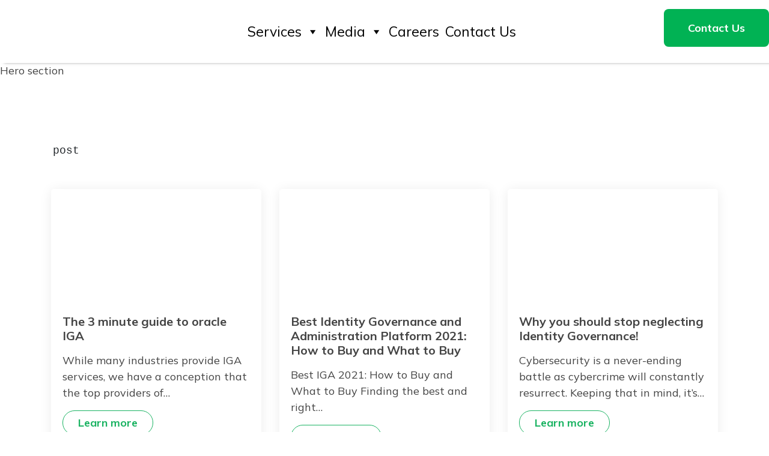

--- FILE ---
content_type: text/html; charset=UTF-8
request_url: https://sennovate.com/tag/identity-governance-and-administration/
body_size: 14589
content:

<!doctype html>
<html lang="en-US">

<head>
	<meta charset="UTF-8">
	<meta name="viewport" content="width=device-width, initial-scale=1">
	<meta name='robots' content='index, follow, max-image-preview:large, max-snippet:-1, max-video-preview:-1' />
	<style>img:is([sizes="auto" i], [sizes^="auto," i]) { contain-intrinsic-size: 3000px 1500px }</style>
	
	<!-- This site is optimized with the Yoast SEO plugin v23.3 - https://yoast.com/wordpress/plugins/seo/ -->
	<title>Identity Governance and Administration Archives - Sennovate</title>
	<link rel="canonical" href="https://sennovate.com/tag/identity-governance-and-administration/" />
	<meta property="og:locale" content="en_US" />
	<meta property="og:type" content="article" />
	<meta property="og:title" content="Identity Governance and Administration Archives - Sennovate" />
	<meta property="og:url" content="https://sennovate.com/tag/identity-governance-and-administration/" />
	<meta property="og:site_name" content="Sennovate" />
	<meta name="twitter:card" content="summary_large_image" />
	<meta name="twitter:site" content="@Sennovate" />
	<script type="application/ld+json" class="yoast-schema-graph">{"@context":"https://schema.org","@graph":[{"@type":"CollectionPage","@id":"https://sennovate.com/tag/identity-governance-and-administration/","url":"https://sennovate.com/tag/identity-governance-and-administration/","name":"Identity Governance and Administration Archives - Sennovate","isPartOf":{"@id":"https://sennovate.com/#website"},"primaryImageOfPage":{"@id":"https://sennovate.com/tag/identity-governance-and-administration/#primaryimage"},"image":{"@id":"https://sennovate.com/tag/identity-governance-and-administration/#primaryimage"},"thumbnailUrl":"https://sennovate.com/wp-content/uploads/2021/02/MicrosoftTeams-image-110.png","breadcrumb":{"@id":"https://sennovate.com/tag/identity-governance-and-administration/#breadcrumb"},"inLanguage":"en-US"},{"@type":"ImageObject","inLanguage":"en-US","@id":"https://sennovate.com/tag/identity-governance-and-administration/#primaryimage","url":"https://sennovate.com/wp-content/uploads/2021/02/MicrosoftTeams-image-110.png","contentUrl":"https://sennovate.com/wp-content/uploads/2021/02/MicrosoftTeams-image-110.png","width":1280,"height":720,"caption":"The 3 minute guide to oracle IGA"},{"@type":"BreadcrumbList","@id":"https://sennovate.com/tag/identity-governance-and-administration/#breadcrumb","itemListElement":[{"@type":"ListItem","position":1,"name":"Home","item":"https://sennovate.com/"},{"@type":"ListItem","position":2,"name":"Identity Governance and Administration"}]},{"@type":"WebSite","@id":"https://sennovate.com/#website","url":"https://sennovate.com/","name":"Sennovate","description":"Where Security Meets Innovation","publisher":{"@id":"https://sennovate.com/#organization"},"potentialAction":[{"@type":"SearchAction","target":{"@type":"EntryPoint","urlTemplate":"https://sennovate.com/?s={search_term_string}"},"query-input":"required name=search_term_string"}],"inLanguage":"en-US"},{"@type":"Organization","@id":"https://sennovate.com/#organization","name":"Sennovate Inc.","url":"https://sennovate.com/","logo":{"@type":"ImageObject","inLanguage":"en-US","@id":"https://sennovate.com/#/schema/logo/image/","url":"https://sennovate.com/wp-content/uploads/2021/02/cropped-Sennovate-Logo.png","contentUrl":"https://sennovate.com/wp-content/uploads/2021/02/cropped-Sennovate-Logo.png","width":1725,"height":266,"caption":"Sennovate Inc."},"image":{"@id":"https://sennovate.com/#/schema/logo/image/"},"sameAs":["https://www.facebook.com/Sennovateinc","https://x.com/Sennovate","https://www.instagram.com/sennovate.inc/","https://www.linkedin.com/company/sennovate","https://www.youtube.com/channel/UC1pQS-4JSrM6GNepeH2nGcA"]}]}</script>
	<!-- / Yoast SEO plugin. -->


<link rel='dns-prefetch' href='//js.hs-scripts.com' />
<link rel='dns-prefetch' href='//cdn.jsdelivr.net' />
<link rel='dns-prefetch' href='//stackpath.bootstrapcdn.com' />
<link rel='dns-prefetch' href='//cdnjs.cloudflare.com' />
<link rel='dns-prefetch' href='//maxcdn.bootstrapcdn.com' />
<link rel="alternate" type="application/rss+xml" title="Sennovate &raquo; Identity Governance and Administration Tag Feed" href="https://sennovate.com/tag/identity-governance-and-administration/feed/" />
<script>
window._wpemojiSettings = {"baseUrl":"https:\/\/s.w.org\/images\/core\/emoji\/16.0.1\/72x72\/","ext":".png","svgUrl":"https:\/\/s.w.org\/images\/core\/emoji\/16.0.1\/svg\/","svgExt":".svg","source":{"concatemoji":"https:\/\/sennovate.com\/wp-includes\/js\/wp-emoji-release.min.js?ver=6.8.3"}};
/*! This file is auto-generated */
!function(s,n){var o,i,e;function c(e){try{var t={supportTests:e,timestamp:(new Date).valueOf()};sessionStorage.setItem(o,JSON.stringify(t))}catch(e){}}function p(e,t,n){e.clearRect(0,0,e.canvas.width,e.canvas.height),e.fillText(t,0,0);var t=new Uint32Array(e.getImageData(0,0,e.canvas.width,e.canvas.height).data),a=(e.clearRect(0,0,e.canvas.width,e.canvas.height),e.fillText(n,0,0),new Uint32Array(e.getImageData(0,0,e.canvas.width,e.canvas.height).data));return t.every(function(e,t){return e===a[t]})}function u(e,t){e.clearRect(0,0,e.canvas.width,e.canvas.height),e.fillText(t,0,0);for(var n=e.getImageData(16,16,1,1),a=0;a<n.data.length;a++)if(0!==n.data[a])return!1;return!0}function f(e,t,n,a){switch(t){case"flag":return n(e,"\ud83c\udff3\ufe0f\u200d\u26a7\ufe0f","\ud83c\udff3\ufe0f\u200b\u26a7\ufe0f")?!1:!n(e,"\ud83c\udde8\ud83c\uddf6","\ud83c\udde8\u200b\ud83c\uddf6")&&!n(e,"\ud83c\udff4\udb40\udc67\udb40\udc62\udb40\udc65\udb40\udc6e\udb40\udc67\udb40\udc7f","\ud83c\udff4\u200b\udb40\udc67\u200b\udb40\udc62\u200b\udb40\udc65\u200b\udb40\udc6e\u200b\udb40\udc67\u200b\udb40\udc7f");case"emoji":return!a(e,"\ud83e\udedf")}return!1}function g(e,t,n,a){var r="undefined"!=typeof WorkerGlobalScope&&self instanceof WorkerGlobalScope?new OffscreenCanvas(300,150):s.createElement("canvas"),o=r.getContext("2d",{willReadFrequently:!0}),i=(o.textBaseline="top",o.font="600 32px Arial",{});return e.forEach(function(e){i[e]=t(o,e,n,a)}),i}function t(e){var t=s.createElement("script");t.src=e,t.defer=!0,s.head.appendChild(t)}"undefined"!=typeof Promise&&(o="wpEmojiSettingsSupports",i=["flag","emoji"],n.supports={everything:!0,everythingExceptFlag:!0},e=new Promise(function(e){s.addEventListener("DOMContentLoaded",e,{once:!0})}),new Promise(function(t){var n=function(){try{var e=JSON.parse(sessionStorage.getItem(o));if("object"==typeof e&&"number"==typeof e.timestamp&&(new Date).valueOf()<e.timestamp+604800&&"object"==typeof e.supportTests)return e.supportTests}catch(e){}return null}();if(!n){if("undefined"!=typeof Worker&&"undefined"!=typeof OffscreenCanvas&&"undefined"!=typeof URL&&URL.createObjectURL&&"undefined"!=typeof Blob)try{var e="postMessage("+g.toString()+"("+[JSON.stringify(i),f.toString(),p.toString(),u.toString()].join(",")+"));",a=new Blob([e],{type:"text/javascript"}),r=new Worker(URL.createObjectURL(a),{name:"wpTestEmojiSupports"});return void(r.onmessage=function(e){c(n=e.data),r.terminate(),t(n)})}catch(e){}c(n=g(i,f,p,u))}t(n)}).then(function(e){for(var t in e)n.supports[t]=e[t],n.supports.everything=n.supports.everything&&n.supports[t],"flag"!==t&&(n.supports.everythingExceptFlag=n.supports.everythingExceptFlag&&n.supports[t]);n.supports.everythingExceptFlag=n.supports.everythingExceptFlag&&!n.supports.flag,n.DOMReady=!1,n.readyCallback=function(){n.DOMReady=!0}}).then(function(){return e}).then(function(){var e;n.supports.everything||(n.readyCallback(),(e=n.source||{}).concatemoji?t(e.concatemoji):e.wpemoji&&e.twemoji&&(t(e.twemoji),t(e.wpemoji)))}))}((window,document),window._wpemojiSettings);
</script>
<style id='wp-emoji-styles-inline-css'>

	img.wp-smiley, img.emoji {
		display: inline !important;
		border: none !important;
		box-shadow: none !important;
		height: 1em !important;
		width: 1em !important;
		margin: 0 0.07em !important;
		vertical-align: -0.1em !important;
		background: none !important;
		padding: 0 !important;
	}
</style>
<link rel='stylesheet' id='wp-block-library-css' href='https://sennovate.com/wp-includes/css/dist/block-library/style.min.css?ver=6.8.3' media='all' />
<style id='classic-theme-styles-inline-css'>
/*! This file is auto-generated */
.wp-block-button__link{color:#fff;background-color:#32373c;border-radius:9999px;box-shadow:none;text-decoration:none;padding:calc(.667em + 2px) calc(1.333em + 2px);font-size:1.125em}.wp-block-file__button{background:#32373c;color:#fff;text-decoration:none}
</style>
<style id='wp-job-openings-blocks-style-inline-css'>
.wp-block-create-block-wjo-block{background-color:#21759b;border:1px dotted red;color:#fff;padding:2px}.awsm-b-row{display:-webkit-box;display:-ms-flexbox;display:-webkit-flex;display:flex;display:flexbox;-webkit-flex-flow:row wrap;margin:0 -15px;-webkit-box-orient:horizontal;-webkit-box-direction:normal;-ms-flex-flow:row wrap;flex-flow:row wrap}.awsm-b-row,.awsm-b-row *,.awsm-b-row :after,.awsm-b-row :before{-webkit-box-sizing:border-box;box-sizing:border-box}.awsm-b-grid-item{display:-webkit-box;display:-ms-flexbox;display:-webkit-flex;display:flex;float:left;padding:0 15px!important;width:33.333%;-webkit-box-orient:vertical;-webkit-box-direction:normal;-ms-flex-direction:column;flex-direction:column;-webkit-flex-direction:column}.awsm-b-grid-col-4 .awsm-b-grid-item{width:25%}.awsm-b-grid-col-2 .awsm-b-grid-item{width:50%}.awsm-b-grid-col .awsm-b-grid-item{width:100%}.awsm-b-job-hide{display:none!important}.awsm-job-show{display:block!important}.awsm-b-job-item{background:#fff;font-size:14px;padding:20px}a.awsm-b-job-item{text-decoration:none!important}.awsm-b-grid-item .awsm-b-job-item{border:1px solid #dddfe3;border-radius:2px;-webkit-box-shadow:0 1px 4px 0 rgba(0,0,0,.05);box-shadow:0 1px 4px 0 rgba(0,0,0,.05);display:-webkit-box;display:-ms-flexbox;display:-webkit-flex;display:flex;margin-bottom:30px;-webkit-box-orient:vertical;-webkit-box-direction:normal;-ms-flex-direction:column;flex-direction:column;-webkit-flex-direction:column;-webkit-box-flex:1;-ms-flex-positive:1;flex-grow:1;-webkit-flex-grow:1;-webkit-transition:all .3s ease;transition:all .3s ease}.awsm-b-grid-item .awsm-b-job-item:focus,.awsm-b-grid-item .awsm-b-job-item:hover{-webkit-box-shadow:0 3px 15px -5px rgba(0,0,0,.2);box-shadow:0 3px 15px -5px rgba(0,0,0,.2)}.awsm-b-grid-item .awsm-job-featured-image{margin-bottom:14px}.awsm-b-job-item h2.awsm-b-job-post-title{font-size:18px;margin:0 0 15px;text-align:left}.awsm-b-job-item h2.awsm-b-job-post-title a{font-size:18px}.awsm-b-grid-item .awsm-job-info{margin-bottom:10px;min-height:83px}.awsm-b-grid-item .awsm-job-info p{margin:0 0 8px}.awsm-b-job-wrap:after{clear:both;content:"";display:table}.awsm-b-filter-wrap,.awsm-b-filter-wrap *{-webkit-box-sizing:border-box;box-sizing:border-box}.awsm-b-filter-wrap{margin:0 -10px 20px}.awsm-b-filter-wrap form{display:-webkit-box;display:-webkit-flex;display:-ms-flexbox;display:flex;-webkit-flex-wrap:wrap;-ms-flex-wrap:wrap;flex-wrap:wrap}.awsm-b-filter-wrap .awsm-b-filter-items{display:none}.awsm-b-filter-wrap.awsm-b-full-width-search-filter-wrap .awsm-b-filter-item-search,.awsm-b-filter-wrap.awsm-b-full-width-search-filter-wrap .awsm-b-filter-items,.awsm-b-filter-wrap.awsm-b-no-search-filter-wrap .awsm-b-filter-items{width:100%}.awsm-b-filter-toggle{border:1px solid #ccc;border-radius:4px;display:-webkit-box;display:-webkit-flex;display:-ms-flexbox;display:flex;-webkit-flex-flow:wrap;-ms-flex-flow:wrap;flex-flow:wrap;margin:0 10px 10px;outline:none!important;padding:12px;width:46px}.awsm-b-filter-toggle.awsm-on{background:#ccc}.awsm-b-filter-toggle svg{height:20px;width:20px}.awsm-b-filter-wrap.awsm-b-no-search-filter-wrap .awsm-b-filter-toggle{width:100%;-webkit-box-align:center;-webkit-align-items:center;-ms-flex-align:center;align-items:center;-webkit-box-pack:justify;-webkit-justify-content:space-between;-ms-flex-pack:justify;justify-content:space-between;text-decoration:none}.awsm-b-filter-wrap.awsm-b-no-search-filter-wrap .awsm-b-filter-toggle svg{height:22px;width:22px}@media(min-width:768px){.awsm-b-filter-wrap .awsm-b-filter-items{display:-webkit-box!important;display:-webkit-flex!important;display:-ms-flexbox!important;display:flex!important;-webkit-flex-wrap:wrap;-ms-flex-wrap:wrap;flex-wrap:wrap;width:calc(100% - 250px)}.awsm-b-filter-toggle{display:none}.awsm-b-filter-item-search{width:250px}}.awsm-b-filter-wrap .awsm-b-filter-item{padding:0 10px 10px}.awsm-b-filter-item-search{padding:0 10px 10px;position:relative}@media(max-width:768px){.awsm-b-filter-wrap .awsm-b-filter-items{width:100%}.awsm-b-filter-item-search{width:calc(100% - 66px)}.awsm-b-filter-wrap .awsm-b-filter-item .awsm-selectric-wrapper{min-width:100%}}.awsm-b-filter-wrap .awsm-b-filter-item .awsm-b-job-form-control{min-height:48px;padding-right:58px}.awsm-b-filter-item-search .awsm-b-job-form-control{min-height:48px;padding-right:48px}.awsm-b-filter-item-search-in{position:relative}.awsm-b-filter-item-search .awsm-b-job-search-icon-wrapper{color:#ccc;cursor:pointer;font-size:16px;height:100%;line-height:48px;position:absolute;right:0;text-align:center;top:0;width:48px}.awsm-b-jobs-none-container{padding:25px}.awsm-b-jobs-none-container p{margin:0;padding:5px}.awsm-b-row .awsm-b-jobs-pagination{padding:0 15px;width:100%}.awsm-b-jobs-pagination{float:left;width:100%}.awsm-b-load-more-main a.awsm-b-load-more,.awsm-load-more-classic a.page-numbers{background:#fff;border:1px solid #dddfe3;-webkit-box-shadow:0 1px 4px 0 rgba(0,0,0,.05);box-shadow:0 1px 4px 0 rgba(0,0,0,.05);display:block;margin:0!important;outline:none!important;padding:20px;text-align:center;text-decoration:none!important;-webkit-transition:all .3s ease;transition:all .3s ease}.awsm-load-more-classic a.page-numbers,.awsm-load-more-classic span.page-numbers{font-size:90%;padding:5px 10px}.awsm-load-more-classic{text-align:center}.awsm-b-load-more-main a.awsm-load-more:focus,.awsm-b-load-more-main a.awsm-load-more:hover,.awsm-load-more-classic a.page-numbers:focus,.awsm-load-more-classic a.page-numbers:hover{-webkit-box-shadow:0 3px 15px -5px rgba(0,0,0,.2);box-shadow:0 3px 15px -5px rgba(0,0,0,.2)}.awsm-b-jobs-pagination.awsm-load-more-classic ul{list-style:none;margin:0;padding:0}.awsm-b-jobs-pagination.awsm-load-more-classic ul li{display:inline-block}.awsm-b-lists{border:1px solid #ededed}.awsm-b-list-item{width:100%}.awsm-b-list-item h2.awsm-job-b-post-title{margin-bottom:0}.awsm-b-list-item .awsm-job-featured-image{float:left;margin-right:10px}.awsm-b-list-item .awsm-job-featured-image img{height:50px;width:50px}.awsm-b-list-item .awsm-b-job-item{border-bottom:1px solid rgba(0,0,0,.13)}.awsm-b-list-item .awsm-b-job-item:after{clear:both;content:"";display:table}.awsm-b-list-left-col{float:left;width:50%}.awsm-b-list-right-col{float:left;text-align:right;width:50%}.awsm-b-list-item .awsm-job-specification-wrapper{display:inline-block;vertical-align:middle}.awsm-b-list-item .awsm-job-specification-item{display:inline-block;margin:0 15px 0 0;vertical-align:middle}a.awsm-b-job-item .awsm-job-specification-item{color:#4c4c4c}.awsm-b-list-item .awsm-job-more-container{display:inline-block;vertical-align:middle}.awsm-job-more-container .awsm-job-more span:before{content:"→"}.awsm-b-lists .awsm-b-jobs-pagination{margin-top:30px}.awsm-job-specification-item>[class^=awsm-job-icon-]{margin-right:6px}.awsm-job-specification-term:after{content:", "}.awsm-job-specification-term:last-child:after{content:""}.awsm-job-single-wrap,.awsm-job-single-wrap *,.awsm-job-single-wrap :after,.awsm-job-single-wrap :before{-webkit-box-sizing:border-box;box-sizing:border-box}.awsm-job-single-wrap{margin-bottom:1.3em}.awsm-job-single-wrap:after{clear:both;content:"";display:table}.awsm-job-content{padding-bottom:32px}.awsm-job-single-wrap.awsm-col-2 .awsm-job-content{float:left;padding-right:15px;width:55%}.awsm-job-single-wrap.awsm-col-2 .awsm-job-form{float:left;padding-left:15px;width:45%}.awsm-job-head,.awsm_job_spec_above_content{margin-bottom:20px}.awsm-job-head h1{margin:0 0 20px}.awsm-job-list-info span{margin-right:10px}.awsm-job-single-wrap .awsm-job-expiration-label{font-weight:700}.awsm-job-form-inner{background:#fff;border:1px solid #dddfe3;padding:35px}.awsm-job-form-inner h2{margin:0 0 30px}.awsm-job-form-group{margin-bottom:20px}.awsm-job-form-group input[type=checkbox],.awsm-job-form-group input[type=radio]{margin-right:5px}.awsm-job-form-group label{display:block;margin-bottom:10px}.awsm-job-form-options-container label,.awsm-job-inline-group label{display:inline;font-weight:400}.awsm-b-job-form-control{display:block;width:100%}.awsm-job-form-options-container span{display:inline-block;margin-bottom:10px;margin-left:10px}.awsm-job-submit{background:#0195ff;border:1px solid #0195ff;color:#fff;padding:10px 30px}.awsm-job-submit:focus,.awsm-job-submit:hover{background:rgba(0,0,0,0);color:#0195ff}.awsm-job-form-error{color:#db4c4c;font-weight:500}.awsm-b-job-form-control.awsm-job-form-error,.awsm-b-job-form-control.awsm-job-form-error:focus{border:1px solid #db4c4c}.awsm-error-message,.awsm-success-message{padding:12px 25px}.awsm-error-message p:empty,.awsm-success-message p:empty{display:none}.awsm-error-message p,.awsm-success-message p{margin:0!important;padding:0!important}.awsm-success-message{border:1px solid #1ea508}.awsm-error-message{border:1px solid #db4c4c}ul.awsm-error-message li{line-height:1.8em;margin-left:1.2em}.awsm-expired-message{padding:25px}.awsm-expired-message p{margin:1em 0}.awsm-job-container{margin:0 auto;max-width:1170px;padding:50px 0;width:100%}.awsm-jobs-loading{position:relative}.awsm-b-job-listings:after{content:"";height:100%;left:0;opacity:0;position:absolute;top:0;-webkit-transition:all .3s ease;transition:all .3s ease;visibility:hidden;width:100%}.awsm-b-job-listings.awsm-jobs-loading:after{opacity:1;visibility:visible}.awsm-b-sr-only{height:1px;margin:-1px;overflow:hidden;padding:0;position:absolute;width:1px;clip:rect(0,0,0,0);border:0}@media(max-width:1024px){.awsm-b-grid-col-4 .awsm-b-grid-item{width:33.333%}}@media(max-width:992px){.awsm-job-single-wrap.awsm-col-2 .awsm-job-content{padding-right:0;width:100%}.awsm-job-single-wrap.awsm-col-2 .awsm-job-form{padding-left:0;width:100%}}@media(max-width:768px){.awsm-b-grid-col-3 .awsm-b-grid-item,.awsm-b-grid-col-4 .awsm-b-grid-item,.awsm-b-grid-item{width:50%}.awsm-b-list-left-col{padding-bottom:10px;width:100%}.awsm-b-list-right-col{text-align:left;width:100%}}@media(max-width:648px){.awsm-b-grid-col-2 .awsm-b-grid-item,.awsm-b-grid-col-3 .awsm-b-grid-item,.awsm-b-grid-col-4 .awsm-b-grid-item,.awsm-b-grid-item{width:100%}.awsm-b-list-item .awsm-job-specification-wrapper{display:block;float:none;padding-bottom:5px}.awsm-b-list-item .awsm-job-more-container{display:block;float:none}}.awsm-job-form-plugin-style .awsm-b-job-form-control{border:1px solid #ccc;border-radius:4px;color:#060606;display:block;font:inherit;line-height:1;min-height:46px;padding:8px 15px;-webkit-transition:all .3s ease;transition:all .3s ease;width:100%}.awsm-job-form-plugin-style .awsm-b-job-form-control:focus{border-color:#060606;-webkit-box-shadow:none;box-shadow:none;outline:none}.awsm-job-form-plugin-style .awsm-b-job-form-control.awsm-job-form-error{border-color:#db4c4c}.awsm-job-form-plugin-style textarea.awsm-b-job-form-control{min-height:80px}.awsm-job-form-plugin-style .awsm-application-submit-btn,.awsm-job-form-plugin-style .awsm-jobs-primary-button{background:#060606;border-radius:45px;color:#fff;padding:16px 32px;-webkit-transition:all .3s ease;transition:all .3s ease}.awsm-job-form-plugin-style .awsm-application-submit-btn:focus,.awsm-job-form-plugin-style .awsm-application-submit-btn:hover,.awsm-job-form-plugin-style .awsm-jobs-primary-button:focus,.awsm-job-form-plugin-style .awsm-jobs-primary-button:hover{background:#060606;color:#fff;outline:none}.awsm-job-form-plugin-style .awsm-jobs-primary-button{cursor:pointer}.awsm-job-form-plugin-style .awsm-jobs-primary-button:disabled{opacity:.5;pointer-events:none}.awsm-job-form-plugin-style .awsm-selectric{border-color:#ccc;border-radius:4px;-webkit-box-shadow:none;box-shadow:none}.awsm-job-form-plugin-style .awsm-selectric-open .awsm-selectric{border-color:#060606}.awsm-job-form-plugin-style .awsm-selectric .label{margin-left:15px}.awsm-jobs-is-block-theme .site-branding{padding:0 2.1rem}.awsm-jobs-is-block-theme .site-content{padding:0 2.1rem 3rem}.awsm-jobs-is-block-theme .site-title{margin-bottom:0}.awsm-b-job-wrap,.awsm-b-job-wrap *{-webkit-box-sizing:border-box;box-sizing:border-box}

</style>
<link rel='stylesheet' id='wp-components-css' href='https://sennovate.com/wp-includes/css/dist/components/style.min.css?ver=6.8.3' media='all' />
<link rel='stylesheet' id='wp-preferences-css' href='https://sennovate.com/wp-includes/css/dist/preferences/style.min.css?ver=6.8.3' media='all' />
<link rel='stylesheet' id='wp-block-editor-css' href='https://sennovate.com/wp-includes/css/dist/block-editor/style.min.css?ver=6.8.3' media='all' />
<link rel='stylesheet' id='popup-maker-block-library-style-css' href='https://sennovate.com/wp-content/plugins/popup-maker/dist/packages/block-library-style.css?ver=dbea705cfafe089d65f1' media='all' />
<link rel='stylesheet' id='awsm-jobs-general-css' href='https://sennovate.com/wp-content/plugins/wp-job-openings/assets/css/general.min.css?ver=3.5.0' media='all' />
<link rel='stylesheet' id='awsm-jobs-style-css' href='https://sennovate.com/wp-content/plugins/wp-job-openings/assets/css/style.min.css?ver=3.5.0' media='all' />
<style id='global-styles-inline-css'>
:root{--wp--preset--aspect-ratio--square: 1;--wp--preset--aspect-ratio--4-3: 4/3;--wp--preset--aspect-ratio--3-4: 3/4;--wp--preset--aspect-ratio--3-2: 3/2;--wp--preset--aspect-ratio--2-3: 2/3;--wp--preset--aspect-ratio--16-9: 16/9;--wp--preset--aspect-ratio--9-16: 9/16;--wp--preset--color--black: #000000;--wp--preset--color--cyan-bluish-gray: #abb8c3;--wp--preset--color--white: #ffffff;--wp--preset--color--pale-pink: #f78da7;--wp--preset--color--vivid-red: #cf2e2e;--wp--preset--color--luminous-vivid-orange: #ff6900;--wp--preset--color--luminous-vivid-amber: #fcb900;--wp--preset--color--light-green-cyan: #7bdcb5;--wp--preset--color--vivid-green-cyan: #00d084;--wp--preset--color--pale-cyan-blue: #8ed1fc;--wp--preset--color--vivid-cyan-blue: #0693e3;--wp--preset--color--vivid-purple: #9b51e0;--wp--preset--gradient--vivid-cyan-blue-to-vivid-purple: linear-gradient(135deg,rgba(6,147,227,1) 0%,rgb(155,81,224) 100%);--wp--preset--gradient--light-green-cyan-to-vivid-green-cyan: linear-gradient(135deg,rgb(122,220,180) 0%,rgb(0,208,130) 100%);--wp--preset--gradient--luminous-vivid-amber-to-luminous-vivid-orange: linear-gradient(135deg,rgba(252,185,0,1) 0%,rgba(255,105,0,1) 100%);--wp--preset--gradient--luminous-vivid-orange-to-vivid-red: linear-gradient(135deg,rgba(255,105,0,1) 0%,rgb(207,46,46) 100%);--wp--preset--gradient--very-light-gray-to-cyan-bluish-gray: linear-gradient(135deg,rgb(238,238,238) 0%,rgb(169,184,195) 100%);--wp--preset--gradient--cool-to-warm-spectrum: linear-gradient(135deg,rgb(74,234,220) 0%,rgb(151,120,209) 20%,rgb(207,42,186) 40%,rgb(238,44,130) 60%,rgb(251,105,98) 80%,rgb(254,248,76) 100%);--wp--preset--gradient--blush-light-purple: linear-gradient(135deg,rgb(255,206,236) 0%,rgb(152,150,240) 100%);--wp--preset--gradient--blush-bordeaux: linear-gradient(135deg,rgb(254,205,165) 0%,rgb(254,45,45) 50%,rgb(107,0,62) 100%);--wp--preset--gradient--luminous-dusk: linear-gradient(135deg,rgb(255,203,112) 0%,rgb(199,81,192) 50%,rgb(65,88,208) 100%);--wp--preset--gradient--pale-ocean: linear-gradient(135deg,rgb(255,245,203) 0%,rgb(182,227,212) 50%,rgb(51,167,181) 100%);--wp--preset--gradient--electric-grass: linear-gradient(135deg,rgb(202,248,128) 0%,rgb(113,206,126) 100%);--wp--preset--gradient--midnight: linear-gradient(135deg,rgb(2,3,129) 0%,rgb(40,116,252) 100%);--wp--preset--font-size--small: 13px;--wp--preset--font-size--medium: 20px;--wp--preset--font-size--large: 36px;--wp--preset--font-size--x-large: 42px;--wp--preset--spacing--20: 0.44rem;--wp--preset--spacing--30: 0.67rem;--wp--preset--spacing--40: 1rem;--wp--preset--spacing--50: 1.5rem;--wp--preset--spacing--60: 2.25rem;--wp--preset--spacing--70: 3.38rem;--wp--preset--spacing--80: 5.06rem;--wp--preset--shadow--natural: 6px 6px 9px rgba(0, 0, 0, 0.2);--wp--preset--shadow--deep: 12px 12px 50px rgba(0, 0, 0, 0.4);--wp--preset--shadow--sharp: 6px 6px 0px rgba(0, 0, 0, 0.2);--wp--preset--shadow--outlined: 6px 6px 0px -3px rgba(255, 255, 255, 1), 6px 6px rgba(0, 0, 0, 1);--wp--preset--shadow--crisp: 6px 6px 0px rgba(0, 0, 0, 1);}:where(.is-layout-flex){gap: 0.5em;}:where(.is-layout-grid){gap: 0.5em;}body .is-layout-flex{display: flex;}.is-layout-flex{flex-wrap: wrap;align-items: center;}.is-layout-flex > :is(*, div){margin: 0;}body .is-layout-grid{display: grid;}.is-layout-grid > :is(*, div){margin: 0;}:where(.wp-block-columns.is-layout-flex){gap: 2em;}:where(.wp-block-columns.is-layout-grid){gap: 2em;}:where(.wp-block-post-template.is-layout-flex){gap: 1.25em;}:where(.wp-block-post-template.is-layout-grid){gap: 1.25em;}.has-black-color{color: var(--wp--preset--color--black) !important;}.has-cyan-bluish-gray-color{color: var(--wp--preset--color--cyan-bluish-gray) !important;}.has-white-color{color: var(--wp--preset--color--white) !important;}.has-pale-pink-color{color: var(--wp--preset--color--pale-pink) !important;}.has-vivid-red-color{color: var(--wp--preset--color--vivid-red) !important;}.has-luminous-vivid-orange-color{color: var(--wp--preset--color--luminous-vivid-orange) !important;}.has-luminous-vivid-amber-color{color: var(--wp--preset--color--luminous-vivid-amber) !important;}.has-light-green-cyan-color{color: var(--wp--preset--color--light-green-cyan) !important;}.has-vivid-green-cyan-color{color: var(--wp--preset--color--vivid-green-cyan) !important;}.has-pale-cyan-blue-color{color: var(--wp--preset--color--pale-cyan-blue) !important;}.has-vivid-cyan-blue-color{color: var(--wp--preset--color--vivid-cyan-blue) !important;}.has-vivid-purple-color{color: var(--wp--preset--color--vivid-purple) !important;}.has-black-background-color{background-color: var(--wp--preset--color--black) !important;}.has-cyan-bluish-gray-background-color{background-color: var(--wp--preset--color--cyan-bluish-gray) !important;}.has-white-background-color{background-color: var(--wp--preset--color--white) !important;}.has-pale-pink-background-color{background-color: var(--wp--preset--color--pale-pink) !important;}.has-vivid-red-background-color{background-color: var(--wp--preset--color--vivid-red) !important;}.has-luminous-vivid-orange-background-color{background-color: var(--wp--preset--color--luminous-vivid-orange) !important;}.has-luminous-vivid-amber-background-color{background-color: var(--wp--preset--color--luminous-vivid-amber) !important;}.has-light-green-cyan-background-color{background-color: var(--wp--preset--color--light-green-cyan) !important;}.has-vivid-green-cyan-background-color{background-color: var(--wp--preset--color--vivid-green-cyan) !important;}.has-pale-cyan-blue-background-color{background-color: var(--wp--preset--color--pale-cyan-blue) !important;}.has-vivid-cyan-blue-background-color{background-color: var(--wp--preset--color--vivid-cyan-blue) !important;}.has-vivid-purple-background-color{background-color: var(--wp--preset--color--vivid-purple) !important;}.has-black-border-color{border-color: var(--wp--preset--color--black) !important;}.has-cyan-bluish-gray-border-color{border-color: var(--wp--preset--color--cyan-bluish-gray) !important;}.has-white-border-color{border-color: var(--wp--preset--color--white) !important;}.has-pale-pink-border-color{border-color: var(--wp--preset--color--pale-pink) !important;}.has-vivid-red-border-color{border-color: var(--wp--preset--color--vivid-red) !important;}.has-luminous-vivid-orange-border-color{border-color: var(--wp--preset--color--luminous-vivid-orange) !important;}.has-luminous-vivid-amber-border-color{border-color: var(--wp--preset--color--luminous-vivid-amber) !important;}.has-light-green-cyan-border-color{border-color: var(--wp--preset--color--light-green-cyan) !important;}.has-vivid-green-cyan-border-color{border-color: var(--wp--preset--color--vivid-green-cyan) !important;}.has-pale-cyan-blue-border-color{border-color: var(--wp--preset--color--pale-cyan-blue) !important;}.has-vivid-cyan-blue-border-color{border-color: var(--wp--preset--color--vivid-cyan-blue) !important;}.has-vivid-purple-border-color{border-color: var(--wp--preset--color--vivid-purple) !important;}.has-vivid-cyan-blue-to-vivid-purple-gradient-background{background: var(--wp--preset--gradient--vivid-cyan-blue-to-vivid-purple) !important;}.has-light-green-cyan-to-vivid-green-cyan-gradient-background{background: var(--wp--preset--gradient--light-green-cyan-to-vivid-green-cyan) !important;}.has-luminous-vivid-amber-to-luminous-vivid-orange-gradient-background{background: var(--wp--preset--gradient--luminous-vivid-amber-to-luminous-vivid-orange) !important;}.has-luminous-vivid-orange-to-vivid-red-gradient-background{background: var(--wp--preset--gradient--luminous-vivid-orange-to-vivid-red) !important;}.has-very-light-gray-to-cyan-bluish-gray-gradient-background{background: var(--wp--preset--gradient--very-light-gray-to-cyan-bluish-gray) !important;}.has-cool-to-warm-spectrum-gradient-background{background: var(--wp--preset--gradient--cool-to-warm-spectrum) !important;}.has-blush-light-purple-gradient-background{background: var(--wp--preset--gradient--blush-light-purple) !important;}.has-blush-bordeaux-gradient-background{background: var(--wp--preset--gradient--blush-bordeaux) !important;}.has-luminous-dusk-gradient-background{background: var(--wp--preset--gradient--luminous-dusk) !important;}.has-pale-ocean-gradient-background{background: var(--wp--preset--gradient--pale-ocean) !important;}.has-electric-grass-gradient-background{background: var(--wp--preset--gradient--electric-grass) !important;}.has-midnight-gradient-background{background: var(--wp--preset--gradient--midnight) !important;}.has-small-font-size{font-size: var(--wp--preset--font-size--small) !important;}.has-medium-font-size{font-size: var(--wp--preset--font-size--medium) !important;}.has-large-font-size{font-size: var(--wp--preset--font-size--large) !important;}.has-x-large-font-size{font-size: var(--wp--preset--font-size--x-large) !important;}
:where(.wp-block-post-template.is-layout-flex){gap: 1.25em;}:where(.wp-block-post-template.is-layout-grid){gap: 1.25em;}
:where(.wp-block-columns.is-layout-flex){gap: 2em;}:where(.wp-block-columns.is-layout-grid){gap: 2em;}
:root :where(.wp-block-pullquote){font-size: 1.5em;line-height: 1.6;}
</style>
<link rel='stylesheet' id='quiz-maker-css' href='https://sennovate.com/wp-content/plugins/quiz-maker/public/css/quiz-maker-public.css?ver=6.5.8.5' media='all' />
<link rel='stylesheet' id='wpsm_ac-font-awesome-front-css' href='https://sennovate.com/wp-content/plugins/responsive-accordion-and-collapse/css/font-awesome/css/font-awesome.min.css?ver=6.8.3' media='all' />
<link rel='stylesheet' id='wpsm_ac_bootstrap-front-css' href='https://sennovate.com/wp-content/plugins/responsive-accordion-and-collapse/css/bootstrap-front.css?ver=6.8.3' media='all' />
<link rel='stylesheet' id='megamenu-css' href='https://sennovate.com/wp-content/uploads/maxmegamenu/style.css?ver=0d3e25' media='all' />
<link rel='stylesheet' id='dashicons-css' href='https://sennovate.com/wp-includes/css/dashicons.min.css?ver=6.8.3' media='all' />
<link rel='stylesheet' id='gilroy-font-css' href='https://sennovate.com/wp-content/themes/sennovate-new/assets/fonts/gilroy/stylesheet.css?ver=1764918307' media='all' />
<link rel='stylesheet' id='bootsrap-style-css' href='https://stackpath.bootstrapcdn.com/bootstrap/4.5.2/css/bootstrap.min.css?ver=6.8.3' media='all' />
<link rel='stylesheet' id='Fontawesome-css' href='https://maxcdn.bootstrapcdn.com/font-awesome/4.7.0/css/font-awesome.min.css?ver=6.8.3' media='all' />
<link rel='stylesheet' id='common-style-css' href='https://sennovate.com/wp-content/themes/sennovate-new/common-style.css?ver=1764918307' media='all' />
<link rel='stylesheet' id='custom-style-css' href='https://sennovate.com/wp-content/themes/sennovate-new/custom-style.css?ver=1764918307' media='all' />
<link rel='stylesheet' id='main-style-css' href='https://sennovate.com/wp-content/themes/sennovate-new/build/index.css?ver=1764918307' media='all' />
<script src="https://sennovate.com/wp-includes/js/jquery/jquery.min.js?ver=3.7.1" id="jquery-core-js"></script>
<script src="https://sennovate.com/wp-includes/js/jquery/jquery-migrate.min.js?ver=3.4.1" id="jquery-migrate-js"></script>
<script src="https://sennovate.com/wp-content/plugins/wpo365-login/apps/dist/pintra-redirect.js?ver=29.0" id="pintraredirectjs-js" async></script>
<link rel="https://api.w.org/" href="https://sennovate.com/wp-json/" /><link rel="alternate" title="JSON" type="application/json" href="https://sennovate.com/wp-json/wp/v2/tags/176" /><link rel="EditURI" type="application/rsd+xml" title="RSD" href="https://sennovate.com/xmlrpc.php?rsd" />
			<!-- DO NOT COPY THIS SNIPPET! Start of Page Analytics Tracking for HubSpot WordPress plugin v11.1.82-->
			<script class="hsq-set-content-id" data-content-id="listing-page">
				var _hsq = _hsq || [];
				_hsq.push(["setContentType", "listing-page"]);
			</script>
			<!-- DO NOT COPY THIS SNIPPET! End of Page Analytics Tracking for HubSpot WordPress plugin -->
			<!-- This code is added by Analytify (5.5.1) https://analytify.io/ !-->
			<script async src="https://www.googletagmanager.com/gtag/js?id=?G-XXMW0HRJNW"></script>
			<script>
			window.dataLayer = window.dataLayer || [];
			function gtag(){dataLayer.push(arguments);}
			gtag('js', new Date());

			const configuration = JSON.parse( '{"anonymize_ip":"false","forceSSL":"false","allow_display_features":"false","debug_mode":true}' );
			const gaID = 'G-XXMW0HRJNW';

			
			gtag('config', gaID, configuration);

			
			</script>

			<!-- This code is added by Analytify (5.5.1) !-->		<script>
			document.documentElement.className = document.documentElement.className.replace('no-js', 'js');
		</script>
				<style>
			.no-js img.lazyload {
				display: none;
			}

			figure.wp-block-image img.lazyloading {
				min-width: 150px;
			}

						.lazyload, .lazyloading {
				opacity: 0;
			}

			.lazyloaded {
				opacity: 1;
				transition: opacity 400ms;
				transition-delay: 0ms;
			}

					</style>
			<link rel="shortcut icon" href="https://sennovate.com/wp-content/themes/sennovate-new/assets/images/favicon.ico" />
<meta name="generator" content="Elementor 3.27.2; features: additional_custom_breakpoints; settings: css_print_method-external, google_font-enabled, font_display-auto">
			<style>
				.e-con.e-parent:nth-of-type(n+4):not(.e-lazyloaded):not(.e-no-lazyload),
				.e-con.e-parent:nth-of-type(n+4):not(.e-lazyloaded):not(.e-no-lazyload) * {
					background-image: none !important;
				}
				@media screen and (max-height: 1024px) {
					.e-con.e-parent:nth-of-type(n+3):not(.e-lazyloaded):not(.e-no-lazyload),
					.e-con.e-parent:nth-of-type(n+3):not(.e-lazyloaded):not(.e-no-lazyload) * {
						background-image: none !important;
					}
				}
				@media screen and (max-height: 640px) {
					.e-con.e-parent:nth-of-type(n+2):not(.e-lazyloaded):not(.e-no-lazyload),
					.e-con.e-parent:nth-of-type(n+2):not(.e-lazyloaded):not(.e-no-lazyload) * {
						background-image: none !important;
					}
				}
			</style>
			<link rel="icon" href="https://sennovate.com/wp-content/uploads/2021/01/cropped-Favicon-color-32x32.png" sizes="32x32" />
<link rel="icon" href="https://sennovate.com/wp-content/uploads/2021/01/cropped-Favicon-color-192x192.png" sizes="192x192" />
<link rel="apple-touch-icon" href="https://sennovate.com/wp-content/uploads/2021/01/cropped-Favicon-color-180x180.png" />
<meta name="msapplication-TileImage" content="https://sennovate.com/wp-content/uploads/2021/01/cropped-Favicon-color-270x270.png" />
		<style id="wp-custom-css">
			#footer{
	max-width:100% !important;
	width:100% !important;
}
.widget_nav_menu{
	padding:20px;
	
}
.widget-title{
	text-transform:uppercase;
	font-size:20px !important;
	font-weight:700 !important;
}
.tw-page {
	margin:8% auto !important;
	padding:0 auto !important;
	
}		</style>
		<style type="text/css">/** Mega Menu CSS: fs **/</style>

	<!-- Global site tag (gtag.js) - Google Analytics -->
	<script async src="https://www.googletagmanager.com/gtag/js?id=UA-72531877-1"></script>
	<script src="https://sennovate.com/wp-content/themes/sennovate-new/assets/js/splide.min.js"></script>
	<link rel="stylesheet" href="https://sennovate.com/wp-content/themes/sennovate-new/assets/css/splide.min.css">
	<script>
		window.dataLayer = window.dataLayer || [];

		function gtag() {
			dataLayer.push(arguments);
		}
		gtag('js', new Date());
		gtag('config', 'UA-72531877-1');
	</script>

</head>

<body class="archive tag tag-identity-governance-and-administration tag-176 wp-custom-logo wp-theme-sennovate-new mega-menu-primary-menu hfeed elementor-default elementor-kit-71913">
		<div id="page" class="site tw-font-body tw-text-body-1">


		<!-- ======= Header ======= -->
        <div class="phoneContent">
							<div class="logo" style="height: 50px; width: 50%;padding-top: 10px;">
					<a href="https://sennovate.com/" rel="home"><img data-src="https://sennovate.com/wp-content/themes/sennovate-new/assets/images/logo.svg" alt="sennovate" src="[data-uri]" class="lazyload"><noscript><img data-src="https://sennovate.com/wp-content/themes/sennovate-new/assets/images/logo.svg" alt="sennovate" src="[data-uri]" class="lazyload"><noscript><img src="https://sennovate.com/wp-content/themes/sennovate-new/assets/images/logo.svg" alt="sennovate"></noscript></noscript></a>
				</div>
<div id="mega-menu-wrap-primary-menu" class="mega-menu-wrap"><div class="mega-menu-toggle"><div class="mega-toggle-blocks-left"></div><div class="mega-toggle-blocks-center"></div><div class="mega-toggle-blocks-right"><div class='mega-toggle-block mega-menu-toggle-animated-block mega-toggle-block-0' id='mega-toggle-block-0'><button aria-label="Toggle Menu" class="mega-toggle-animated mega-toggle-animated-slider" type="button" aria-expanded="false">
                  <span class="mega-toggle-animated-box">
                    <span class="mega-toggle-animated-inner"></span>
                  </span>
                </button></div></div></div><ul id="mega-menu-primary-menu" class="mega-menu max-mega-menu mega-menu-horizontal mega-no-js" data-event="hover_intent" data-effect="fade_up" data-effect-speed="200" data-effect-mobile="disabled" data-effect-speed-mobile="0" data-mobile-force-width="false" data-second-click="go" data-document-click="collapse" data-vertical-behaviour="standard" data-breakpoint="768" data-unbind="true" data-mobile-state="collapse_all" data-hover-intent-timeout="300" data-hover-intent-interval="100"><li class='mega-menu-item mega-menu-item-type-post_type mega-menu-item-object-service mega-menu-item-has-children mega-menu-megamenu mega-align-bottom-left mega-menu-grid mega-menu-item-88209' id='mega-menu-item-88209'><a class="mega-menu-link" href="https://sennovate.com/service/security-as-a-service/" aria-haspopup="true" aria-expanded="false" tabindex="0">Services<span class="mega-indicator"></span></a>
<ul class="mega-sub-menu">
<li class='mega-menu-row' id='mega-menu-88209-0'>
	<ul class="mega-sub-menu">
<li class='mega-menu-column mega-menu-columns-3-of-12' id='mega-menu-88209-0-0'>
		<ul class="mega-sub-menu">
<li class='mega-menu-item mega-menu-item-type-widget widget_text mega-menu-item-text-2' id='mega-menu-item-text-2'><h4 class="mega-block-title">Security Engineering</h4>			<div class="textwidget"></div>
		</li><li class='mega-menu-item mega-menu-item-type-post_type mega-menu-item-object-page mega-menu-item-94522' id='mega-menu-item-94522'><a class="mega-menu-link" href="https://sennovate.com/perimeter-security/">Perimeter Security</a></li><li class='mega-menu-item mega-menu-item-type-post_type mega-menu-item-object-page mega-menu-item-94521' id='mega-menu-item-94521'><a class="mega-menu-link" href="https://sennovate.com/network-security/">Network Security</a></li><li class='mega-menu-item mega-menu-item-type-post_type mega-menu-item-object-page mega-menu-item-94519' id='mega-menu-item-94519'><a class="mega-menu-link" href="https://sennovate.com/endpoint-security/">Endpoint Security</a></li><li class='mega-menu-item mega-menu-item-type-post_type mega-menu-item-object-page mega-menu-item-94517' id='mega-menu-item-94517'><a class="mega-menu-link" href="https://sennovate.com/application-security/">Application Security</a></li><li class='mega-menu-item mega-menu-item-type-post_type mega-menu-item-object-page mega-menu-item-94518' id='mega-menu-item-94518'><a class="mega-menu-link" href="https://sennovate.com/data-security/">Data Security</a></li><li class='mega-menu-item mega-menu-item-type-post_type mega-menu-item-object-page mega-menu-item-94520' id='mega-menu-item-94520'><a class="mega-menu-link" href="https://sennovate.com/grc/">GRC (Governance, Risk, and Compliance)</a></li><li class='mega-menu-item mega-menu-item-type-post_type mega-menu-item-object-page mega-menu-item-94523' id='mega-menu-item-94523'><a class="mega-menu-link" href="https://sennovate.com/security-operations/">Security Operations</a></li>		</ul>
</li><li class='mega-menu-column mega-menu-columns-3-of-12' id='mega-menu-88209-0-1'>
		<ul class="mega-sub-menu">
<li class='mega-menu-item mega-menu-item-type-widget widget_text mega-menu-item-text-3' id='mega-menu-item-text-3'><h4 class="mega-block-title">Managed</h4>			<div class="textwidget"></div>
		</li><li class='mega-menu-item mega-menu-item-type-post_type mega-menu-item-object-page mega-menu-item-94526' id='mega-menu-item-94526'><a class="mega-menu-link" href="https://sennovate.com/managed-detection-and-response/">Managed Detection and Response (MDR)</a></li><li class='mega-menu-item mega-menu-item-type-post_type mega-menu-item-object-page mega-menu-item-94524' id='mega-menu-item-94524'><a class="mega-menu-link" href="https://sennovate.com/identity-and-access-management/">Identity and Access Management (IAM)</a></li><li class='mega-menu-item mega-menu-item-type-post_type mega-menu-item-object-page mega-menu-item-94525' id='mega-menu-item-94525'><a class="mega-menu-link" href="https://sennovate.com/it-infrastructure-management/">IT &amp; Infrastructure Management</a></li><li class='mega-menu-item mega-menu-item-type-post_type mega-menu-item-object-page mega-menu-item-94528' id='mega-menu-item-94528'><a class="mega-menu-link" href="https://sennovate.com/transform-your-business-with-oracles-powerhouse-technologies/">Oracle ERP Solutions</a></li>		</ul>
</li><li class='mega-menu-column mega-menu-columns-3-of-12' id='mega-menu-88209-0-2'>
		<ul class="mega-sub-menu">
<li class='mega-menu-item mega-menu-item-type-widget widget_text mega-menu-item-text-4' id='mega-menu-item-text-4'><h4 class="mega-block-title">Advisory</h4>			<div class="textwidget"></div>
		</li><li class='mega-menu-item mega-menu-item-type-post_type mega-menu-item-object-page mega-menu-item-94533' id='mega-menu-item-94533'><a class="mega-menu-link" href="https://sennovate.com/virtual-chief-information-security-officer/">Virtual Chief Information Security Officer</a></li><li class='mega-menu-item mega-menu-item-type-post_type mega-menu-item-object-page mega-menu-item-94532' id='mega-menu-item-94532'><a class="mega-menu-link" href="https://sennovate.com/cyber-security-assessment/">Cyber Security Assessment</a></li><li class='mega-menu-item mega-menu-item-type-post_type mega-menu-item-object-page mega-menu-item-94531' id='mega-menu-item-94531'><a class="mega-menu-link" href="https://sennovate.com/zero-trust-advisory/">Zero Trust Advisory</a></li>		</ul>
</li><li class='mega-menu-column mega-menu-columns-3-of-12' id='mega-menu-88209-0-3'>
		<ul class="mega-sub-menu">
<li class='mega-menu-item mega-menu-item-type-widget widget_text mega-menu-item-text-5' id='mega-menu-item-text-5'><h4 class="mega-block-title">Strike Team &#038; SSSP</h4>			<div class="textwidget"></div>
		</li><li class='mega-menu-item mega-menu-item-type-post_type mega-menu-item-object-page mega-menu-item-94534' id='mega-menu-item-94534'><a class="mega-menu-link" href="https://sennovate.com/strike-team/">Strike Team</a></li><li class='mega-menu-item mega-menu-item-type-widget widget_custom_html mega-menu-item-custom_html-3' id='mega-menu-item-custom_html-3'><div class="textwidget custom-html-widget"><hr style="height: 1px;,color: #ed1d61;,background: #ed1d61;,font-size: 0;,border: 0;"/></div></li><li class='mega-menu-item mega-menu-item-type-post_type mega-menu-item-object-page mega-menu-item-94537' id='mega-menu-item-94537'><a class="mega-menu-link" href="https://sennovate.com/sennovate-security-starter-pack-sssp-2/">Sennovate Security Starter Pack (SSSP)</a></li>		</ul>
</li>	</ul>
</li></ul>
</li><li class='mega-menu-item mega-menu-item-type-post_type_archive mega-menu-item-object-resource mega-menu-item-has-children mega-align-bottom-left mega-menu-flyout mega-menu-item-86468' id='mega-menu-item-86468'><a class="mega-menu-link" href="https://sennovate.com/resources/" aria-haspopup="true" aria-expanded="false" tabindex="0">Media<span class="mega-indicator"></span></a>
<ul class="mega-sub-menu">
<li class='mega-menu-item mega-menu-item-type-post_type mega-menu-item-object-page mega-current_page_parent mega-menu-item-86476' id='mega-menu-item-86476'><a class="mega-menu-link" href="https://sennovate.com/blog/">Blog</a></li><li class='mega-menu-item mega-menu-item-type-taxonomy mega-menu-item-object-resource-category mega-menu-item-86474' id='mega-menu-item-86474'><a class="mega-menu-link" href="https://sennovate.com/resource-category/case-study/">Case Studies</a></li><li class='mega-menu-item mega-menu-item-type-taxonomy mega-menu-item-object-resource-category mega-menu-item-86469' id='mega-menu-item-86469'><a class="mega-menu-link" href="https://sennovate.com/resource-category/podcast/">Podcasts</a></li></ul>
</li><li class='mega-menu-item mega-menu-item-type-post_type mega-menu-item-object-page mega-align-bottom-left mega-menu-flyout mega-menu-item-70351' id='mega-menu-item-70351'><a class="mega-menu-link" href="https://sennovate.com/careers/" tabindex="0">Careers</a></li><li class='mega-menu-item mega-menu-item-type-post_type mega-menu-item-object-page mega-align-bottom-left mega-menu-flyout mega-menu-item-70352' id='mega-menu-item-70352'><a class="mega-menu-link" href="https://sennovate.com/contact-sennovate/" tabindex="0">Contact Us</a></li></ul></div></div>
		<header id="header" class="tw-fixed tw-top-0 tw-w-full">
			<!-- <div class="tw-flex tw-items-center tw-justify-between headercontainer lg:tw-h-[98px]"> -->
			<div class="top-header">
				<div class="logo" style="position: absolute; top: 1; z-index: 1; padding-top: 10px;">
					<a href="https://sennovate.com/" rel="home">
						<img data-src="https://sennovate.com/wp-content/themes/sennovate-new/assets/images/logo.svg" alt="sennovate" src="[data-uri]" class="lazyload"><noscript><img data-src="https://sennovate.com/wp-content/themes/sennovate-new/assets/images/logo.svg" alt="sennovate" src="[data-uri]" class="lazyload"><noscript><img src="https://sennovate.com/wp-content/themes/sennovate-new/assets/images/logo.svg" alt="sennovate"></noscript></noscript>
					</a>
				</div>
				<nav id="site-navigation" class="nav-menu d-lg-block" style="padding-top: 30px;padding-bottom: 30px;">
					<div id="mega-menu-wrap-primary-menu" class="mega-menu-wrap"><div class="mega-menu-toggle"><div class="mega-toggle-blocks-left"></div><div class="mega-toggle-blocks-center"></div><div class="mega-toggle-blocks-right"><div class='mega-toggle-block mega-menu-toggle-animated-block mega-toggle-block-0' id='mega-toggle-block-0'><button aria-label="Toggle Menu" class="mega-toggle-animated mega-toggle-animated-slider" type="button" aria-expanded="false">
                  <span class="mega-toggle-animated-box">
                    <span class="mega-toggle-animated-inner"></span>
                  </span>
                </button></div></div></div><ul id="mega-menu-primary-menu" class="mega-menu max-mega-menu mega-menu-horizontal mega-no-js" data-event="hover_intent" data-effect="fade_up" data-effect-speed="200" data-effect-mobile="disabled" data-effect-speed-mobile="0" data-mobile-force-width="false" data-second-click="go" data-document-click="collapse" data-vertical-behaviour="standard" data-breakpoint="768" data-unbind="true" data-mobile-state="collapse_all" data-hover-intent-timeout="300" data-hover-intent-interval="100"><li class='mega-menu-item mega-menu-item-type-post_type mega-menu-item-object-service mega-menu-item-has-children mega-menu-megamenu mega-align-bottom-left mega-menu-grid mega-menu-item-88209' id='mega-menu-item-88209'><a class="mega-menu-link" href="https://sennovate.com/service/security-as-a-service/" aria-haspopup="true" aria-expanded="false" tabindex="0">Services<span class="mega-indicator"></span></a>
<ul class="mega-sub-menu">
<li class='mega-menu-row' id='mega-menu-88209-0'>
	<ul class="mega-sub-menu">
<li class='mega-menu-column mega-menu-columns-3-of-12' id='mega-menu-88209-0-0'>
		<ul class="mega-sub-menu">
<li class='mega-menu-item mega-menu-item-type-widget widget_text mega-menu-item-text-2' id='mega-menu-item-text-2'><h4 class="mega-block-title">Security Engineering</h4>			<div class="textwidget"></div>
		</li><li class='mega-menu-item mega-menu-item-type-post_type mega-menu-item-object-page mega-menu-item-94522' id='mega-menu-item-94522'><a class="mega-menu-link" href="https://sennovate.com/perimeter-security/">Perimeter Security</a></li><li class='mega-menu-item mega-menu-item-type-post_type mega-menu-item-object-page mega-menu-item-94521' id='mega-menu-item-94521'><a class="mega-menu-link" href="https://sennovate.com/network-security/">Network Security</a></li><li class='mega-menu-item mega-menu-item-type-post_type mega-menu-item-object-page mega-menu-item-94519' id='mega-menu-item-94519'><a class="mega-menu-link" href="https://sennovate.com/endpoint-security/">Endpoint Security</a></li><li class='mega-menu-item mega-menu-item-type-post_type mega-menu-item-object-page mega-menu-item-94517' id='mega-menu-item-94517'><a class="mega-menu-link" href="https://sennovate.com/application-security/">Application Security</a></li><li class='mega-menu-item mega-menu-item-type-post_type mega-menu-item-object-page mega-menu-item-94518' id='mega-menu-item-94518'><a class="mega-menu-link" href="https://sennovate.com/data-security/">Data Security</a></li><li class='mega-menu-item mega-menu-item-type-post_type mega-menu-item-object-page mega-menu-item-94520' id='mega-menu-item-94520'><a class="mega-menu-link" href="https://sennovate.com/grc/">GRC (Governance, Risk, and Compliance)</a></li><li class='mega-menu-item mega-menu-item-type-post_type mega-menu-item-object-page mega-menu-item-94523' id='mega-menu-item-94523'><a class="mega-menu-link" href="https://sennovate.com/security-operations/">Security Operations</a></li>		</ul>
</li><li class='mega-menu-column mega-menu-columns-3-of-12' id='mega-menu-88209-0-1'>
		<ul class="mega-sub-menu">
<li class='mega-menu-item mega-menu-item-type-widget widget_text mega-menu-item-text-3' id='mega-menu-item-text-3'><h4 class="mega-block-title">Managed</h4>			<div class="textwidget"></div>
		</li><li class='mega-menu-item mega-menu-item-type-post_type mega-menu-item-object-page mega-menu-item-94526' id='mega-menu-item-94526'><a class="mega-menu-link" href="https://sennovate.com/managed-detection-and-response/">Managed Detection and Response (MDR)</a></li><li class='mega-menu-item mega-menu-item-type-post_type mega-menu-item-object-page mega-menu-item-94524' id='mega-menu-item-94524'><a class="mega-menu-link" href="https://sennovate.com/identity-and-access-management/">Identity and Access Management (IAM)</a></li><li class='mega-menu-item mega-menu-item-type-post_type mega-menu-item-object-page mega-menu-item-94525' id='mega-menu-item-94525'><a class="mega-menu-link" href="https://sennovate.com/it-infrastructure-management/">IT &amp; Infrastructure Management</a></li><li class='mega-menu-item mega-menu-item-type-post_type mega-menu-item-object-page mega-menu-item-94528' id='mega-menu-item-94528'><a class="mega-menu-link" href="https://sennovate.com/transform-your-business-with-oracles-powerhouse-technologies/">Oracle ERP Solutions</a></li>		</ul>
</li><li class='mega-menu-column mega-menu-columns-3-of-12' id='mega-menu-88209-0-2'>
		<ul class="mega-sub-menu">
<li class='mega-menu-item mega-menu-item-type-widget widget_text mega-menu-item-text-4' id='mega-menu-item-text-4'><h4 class="mega-block-title">Advisory</h4>			<div class="textwidget"></div>
		</li><li class='mega-menu-item mega-menu-item-type-post_type mega-menu-item-object-page mega-menu-item-94533' id='mega-menu-item-94533'><a class="mega-menu-link" href="https://sennovate.com/virtual-chief-information-security-officer/">Virtual Chief Information Security Officer</a></li><li class='mega-menu-item mega-menu-item-type-post_type mega-menu-item-object-page mega-menu-item-94532' id='mega-menu-item-94532'><a class="mega-menu-link" href="https://sennovate.com/cyber-security-assessment/">Cyber Security Assessment</a></li><li class='mega-menu-item mega-menu-item-type-post_type mega-menu-item-object-page mega-menu-item-94531' id='mega-menu-item-94531'><a class="mega-menu-link" href="https://sennovate.com/zero-trust-advisory/">Zero Trust Advisory</a></li>		</ul>
</li><li class='mega-menu-column mega-menu-columns-3-of-12' id='mega-menu-88209-0-3'>
		<ul class="mega-sub-menu">
<li class='mega-menu-item mega-menu-item-type-widget widget_text mega-menu-item-text-5' id='mega-menu-item-text-5'><h4 class="mega-block-title">Strike Team &#038; SSSP</h4>			<div class="textwidget"></div>
		</li><li class='mega-menu-item mega-menu-item-type-post_type mega-menu-item-object-page mega-menu-item-94534' id='mega-menu-item-94534'><a class="mega-menu-link" href="https://sennovate.com/strike-team/">Strike Team</a></li><li class='mega-menu-item mega-menu-item-type-widget widget_custom_html mega-menu-item-custom_html-3' id='mega-menu-item-custom_html-3'><div class="textwidget custom-html-widget"><hr style="height: 1px;,color: #ed1d61;,background: #ed1d61;,font-size: 0;,border: 0;"/></div></li><li class='mega-menu-item mega-menu-item-type-post_type mega-menu-item-object-page mega-menu-item-94537' id='mega-menu-item-94537'><a class="mega-menu-link" href="https://sennovate.com/sennovate-security-starter-pack-sssp-2/">Sennovate Security Starter Pack (SSSP)</a></li>		</ul>
</li>	</ul>
</li></ul>
</li><li class='mega-menu-item mega-menu-item-type-post_type_archive mega-menu-item-object-resource mega-menu-item-has-children mega-align-bottom-left mega-menu-flyout mega-menu-item-86468' id='mega-menu-item-86468'><a class="mega-menu-link" href="https://sennovate.com/resources/" aria-haspopup="true" aria-expanded="false" tabindex="0">Media<span class="mega-indicator"></span></a>
<ul class="mega-sub-menu">
<li class='mega-menu-item mega-menu-item-type-post_type mega-menu-item-object-page mega-current_page_parent mega-menu-item-86476' id='mega-menu-item-86476'><a class="mega-menu-link" href="https://sennovate.com/blog/">Blog</a></li><li class='mega-menu-item mega-menu-item-type-taxonomy mega-menu-item-object-resource-category mega-menu-item-86474' id='mega-menu-item-86474'><a class="mega-menu-link" href="https://sennovate.com/resource-category/case-study/">Case Studies</a></li><li class='mega-menu-item mega-menu-item-type-taxonomy mega-menu-item-object-resource-category mega-menu-item-86469' id='mega-menu-item-86469'><a class="mega-menu-link" href="https://sennovate.com/resource-category/podcast/">Podcasts</a></li></ul>
</li><li class='mega-menu-item mega-menu-item-type-post_type mega-menu-item-object-page mega-align-bottom-left mega-menu-flyout mega-menu-item-70351' id='mega-menu-item-70351'><a class="mega-menu-link" href="https://sennovate.com/careers/" tabindex="0">Careers</a></li><li class='mega-menu-item mega-menu-item-type-post_type mega-menu-item-object-page mega-align-bottom-left mega-menu-flyout mega-menu-item-70352' id='mega-menu-item-70352'><a class="mega-menu-link" href="https://sennovate.com/contact-sennovate/" tabindex="0">Contact Us</a></li></ul></div>				</nav><!-- #site-navigation -->
				<div style="margin-top: -90px; position: absolute; right: 0; z-index:1;">
					<a href="https://sennovate.com/contact-sennovate/" class="tw-btn">Contact Us</a>
				</div>
				
				
			</div>
			



					</header><!-- End Header -->

<div class="tw-page">

	<section>
		Hero section
	</section>

</div>

<main id="main" class="site-main">
	<!-- ======= Hero Section ======= -->

	<pre>
		post	</pre>


	<div class="container innerpage section_bloglists mt-5">
		<div class="row">
			<div class="col-md-4 mb-4 blog_box">
    <a href="https://sennovate.com/the-3-minute-guide-to-oracle-iga/" class="box text-black">
        <div class="header rounded lazyload" style="background-image:inherit" data-bg-image="url(https://sennovate.com/wp-content/uploads/2021/02/MicrosoftTeams-image-110.png)"></div>
        <div class="description">
            <h4 class="title">The 3 minute guide to oracle IGA</h4>
            <p>While many industries provide IGA services, we have a conception that the top providers of&hellip;</p>
            <button class="btn btn-secondary small rounded-pill mt-3 green_btn">Learn more</button>
        </div>
    </a>
</div><div class="col-md-4 mb-4 blog_box">
    <a href="https://sennovate.com/best-iga-2021-how-to-buy-and-what-to-buy/" class="box text-black">
        <div class="header rounded lazyload" style="background-image:inherit" data-bg-image="url(https://sennovate.com/wp-content/uploads/2021/02/17-May-2021-6.png)"></div>
        <div class="description">
            <h4 class="title">Best Identity Governance and Administration Platform 2021: How to Buy and What to Buy</h4>
            <p>Best IGA 2021: How to Buy and What to Buy Finding the best and right&hellip;</p>
            <button class="btn btn-secondary small rounded-pill mt-3 green_btn">Learn more</button>
        </div>
    </a>
</div><div class="col-md-4 mb-4 blog_box">
    <a href="https://sennovate.com/what-is-identity-governance-and-administration/" class="box text-black">
        <div class="header rounded lazyload" style="background-image:inherit" data-bg-image="url(https://sennovate.com/wp-content/uploads/2021/01/14-March-2019-7.png)"></div>
        <div class="description">
            <h4 class="title">Why you should stop neglecting Identity Governance!</h4>
            <p>Cybersecurity is a never-ending battle as cybercrime will constantly resurrect. Keeping that in mind, it’s&hellip;</p>
            <button class="btn btn-secondary small rounded-pill mt-3 green_btn">Learn more</button>
        </div>
    </a>
</div>		</div>
		<div class="row">
			<div class="col-md-12">
				<div class="show_loader"><!--cup-starts-->


<div class="request-loader">
  <span><img  data-src="https://sennovate.com/wp-content/themes/sennovate-new/assets/images/shield_loader.png" alt="loader" src="[data-uri]" class="lazyload" /><noscript><img  src="https://sennovate.com/wp-content/themes/sennovate-new/assets/images/shield_loader.png" alt="loader" /></noscript></span>
</div>
</div>
			</div>
		</div>
	</div>

</main><!-- #main -->





<!-- ======= Footer ======= -->
<footer id="footer" class="tw-bg-gradient-to-br tw-from-fill tw-to-fill-close-tint-1 tw-text-inverted">
	<div class="tw-container tw-py-20">
		<div class="
		tw-grid tw-text-[16px] 
		md:tw-grid-cols-3
		xl:tw-grid-cols-5
		[&_.widget]:tw-mb-8
		[&_h2]:tw-text-display-xs 
		[&_h2]:tw-mb-4
		[&_.social]:tw-flex
		[&_.social]:tw-justify-between
		[&_.social]:tw-max-w-[8rem]
		[&_.sub-menu]:tw-ml-2
		[&_.sub-menu]:tw-opacity-80
		">
			<section id="nav_menu-3" class="widget footerlinks widget_nav_menu"><h2 class="widget-title">Services</h2><div class="menu-services-menu-container"><ul id="menu-services-menu" class="menu"><li id="menu-item-94443" class="menu-item menu-item-type-post_type menu-item-object-page menu-item-94443"><a href="https://sennovate.com/perimeter-security/">Perimeter Security</a></li>
<li id="menu-item-94446" class="menu-item menu-item-type-post_type menu-item-object-page menu-item-94446"><a href="https://sennovate.com/network-security/">Network Security</a></li>
<li id="menu-item-94449" class="menu-item menu-item-type-post_type menu-item-object-page menu-item-94449"><a href="https://sennovate.com/endpoint-security/">Endpoint Security</a></li>
<li id="menu-item-94452" class="menu-item menu-item-type-post_type menu-item-object-page menu-item-94452"><a href="https://sennovate.com/application-security/">Application Security</a></li>
<li id="menu-item-94455" class="menu-item menu-item-type-post_type menu-item-object-page menu-item-94455"><a href="https://sennovate.com/data-security/">Data Security</a></li>
<li id="menu-item-94459" class="menu-item menu-item-type-post_type menu-item-object-page menu-item-94459"><a href="https://sennovate.com/security-operations/">Security Operations</a></li>
<li id="menu-item-94464" class="menu-item menu-item-type-post_type menu-item-object-page menu-item-94464"><a href="https://sennovate.com/grc/">GRC (Governance, Risk, and Compliance)</a></li>
<li id="menu-item-94467" class="menu-item menu-item-type-post_type menu-item-object-page menu-item-94467"><a href="https://sennovate.com/managed-detection-and-response/">Managed Detection and Response (MDR)</a></li>
<li id="menu-item-94470" class="menu-item menu-item-type-post_type menu-item-object-page menu-item-94470"><a href="https://sennovate.com/identity-and-access-management/">Identity and Access Management (IAM)</a></li>
</ul></div></section><section id="nav_menu-5" class="widget footerlinks widget_nav_menu"><div class="menu-company-menu-container"><ul id="menu-company-menu" class="menu"><li id="menu-item-94541" class="menu-item menu-item-type-post_type menu-item-object-page menu-item-94541"><a href="https://sennovate.com/it-infrastructure-management/">IT &amp; Infrastructure Management</a></li>
<li id="menu-item-94543" class="menu-item menu-item-type-post_type menu-item-object-page menu-item-94543"><a href="https://sennovate.com/transform-your-business-with-oracles-powerhouse-technologies/">Oracle ERP Solutions</a></li>
<li id="menu-item-94544" class="menu-item menu-item-type-post_type menu-item-object-page menu-item-94544"><a href="https://sennovate.com/virtual-chief-information-security-officer/">Virtual Chief Information Security Officer</a></li>
<li id="menu-item-94545" class="menu-item menu-item-type-post_type menu-item-object-page menu-item-94545"><a href="https://sennovate.com/strike-team/">Strike Team</a></li>
<li id="menu-item-94546" class="menu-item menu-item-type-post_type menu-item-object-page menu-item-94546"><a href="https://sennovate.com/cyber-security-assessment/">Cyber Security Assessment</a></li>
<li id="menu-item-94547" class="menu-item menu-item-type-post_type menu-item-object-page menu-item-94547"><a href="https://sennovate.com/zero-trust-advisory/">Zero Trust Advisory</a></li>
<li id="menu-item-94548" class="menu-item menu-item-type-post_type menu-item-object-page menu-item-94548"><a href="https://sennovate.com/ai-governance-security/">AI Governance &amp; Security</a></li>
</ul></div></section><section id="nav_menu-4" class="widget footerlinks widget_nav_menu"><h2 class="widget-title">Company</h2><div class="menu-resources-container"><ul id="menu-resources" class="menu"><li id="menu-item-79394" class="menu-item menu-item-type-post_type menu-item-object-page current_page_parent menu-item-79394"><a href="https://sennovate.com/blog/">Blog</a></li>
<li id="menu-item-79390" class="menu-item menu-item-type-taxonomy menu-item-object-resource-category menu-item-79390"><a href="https://sennovate.com/resource-category/use-cases/">Usecases</a></li>
<li id="menu-item-79387" class="menu-item menu-item-type-taxonomy menu-item-object-resource-category menu-item-79387"><a href="https://sennovate.com/resource-category/podcast/">Podcasts</a></li>
<li id="menu-item-94539" class="menu-item menu-item-type-post_type menu-item-object-page menu-item-94539"><a href="https://sennovate.com/careers/">Careers</a></li>
<li id="menu-item-94540" class="menu-item menu-item-type-post_type menu-item-object-page menu-item-94540"><a href="https://sennovate.com/contact-sennovate/">Contact Sennovate</a></li>
</ul></div></section><section id="custom_html-2" class="widget_text widget footerlinks widget_custom_html"><div class="textwidget custom-html-widget"><!--<img data-src="https://sennovate.com/wp-content/uploads/2024/06/MSSP-Badge.png" alt="sennovate logo" src="[data-uri]" class="lazyload"><noscript><img src="http://sennovate.com/wp-content/uploads/2024/06/MSSP-Badge.png" alt="sennovate logo"></noscript> -->
<br>
<p>2603 Camino Ramon Suite 200 San Ramon, CA 94583
<br>
<i class="fa fa-phone" aria-hidden="true"></i> +1 925 271 4900<br>
<i class="fa fa-envelope" aria-hidden="true"></i> <a href="/cdn-cgi/l/email-protection" class="__cf_email__" data-cfemail="ef8c80819b8e8c9baf9c8a818180998e9b8ac18c8082">[email&#160;protected]</a></p>
<ul class="social">
	<li><a href="https://www.youtube.com/channel/UC1pQS-4JSrM6GNepeH2nGcA"><i class="fa fa-youtube-play" aria-hidden="true"></i></a></li>
	<li><a href="https://www.linkedin.com/company/sennovate/"><i class="fa fa-linkedin" aria-hidden="true"></i></a></li>
		<li><a href="https://www.facebook.com/Sennovateinc"><i class="fa fa-facebook" aria-hidden="true"></i></a></li>
		<li><a href="https://twitter.com/Sennovate"><i class="fa fa-twitter" aria-hidden="true"></i></a></li>
	<li><a href="https://www.instagram.com/sennovate.inc/"><i class="fa fa-instagram" aria-hidden="true"></i></a></li>
</ul>
<br/>
<img data-src="https://sennovate.com/wp-content/uploads/2025/08/image2.png" alt="logo" src="[data-uri]" class="lazyload" style="--smush-placeholder-width: 382px; --smush-placeholder-aspect-ratio: 382/458;" /><noscript><img src="http://sennovate.com/wp-content/uploads/2025/08/image2.png" alt="logo" /></noscript></div></section>		</div>

		<div class="tw-pb-8 tw-text-sm xl:tw-flex">
			<div class="tw-mr-auto tw-mb-2 tw-text-center">Copyright &copy; 2026 Sennovate. All Rights Reserved</div>
			<div class="
		[&_.menu]:tw-flex
		[&_.menu]:tw-justify-center
		[&_.menu-item]:tw-mr-4
		last:[&_.menu-item]:tw-mr-0
		">
				<div class="menu-footer-copyright-menu-container"><ul id="menu-footer-copyright-menu" class="menu"><li id="menu-item-70585" class="menu-item menu-item-type-post_type menu-item-object-page menu-item-privacy-policy menu-item-70585"><a rel="privacy-policy" href="https://sennovate.com/privacy-policy/">Privacy Policy</a></li>
<li id="menu-item-321" class="menu-item menu-item-type-custom menu-item-object-custom menu-item-321"><a href="https://sennovate.com/sitemap_index.xml">Sitemap</a></li>
<li id="menu-item-71562" class="menu-item menu-item-type-custom menu-item-object-custom menu-item-71562"><a href="https://github.com/Sennovate-Inc/brand-assets/archive/refs/heads/main.zip">Brand Assets</a></li>
</ul></div>			</div>
		</div>



	</div>
</footer><!-- End Footer -->



</div><!-- #page -->
<script data-cfasync="false" src="/cdn-cgi/scripts/5c5dd728/cloudflare-static/email-decode.min.js"></script><script>
	const site_url = "https://sennovate.com";
</script>
<script type="speculationrules">
{"prefetch":[{"source":"document","where":{"and":[{"href_matches":"\/*"},{"not":{"href_matches":["\/wp-*.php","\/wp-admin\/*","\/wp-content\/uploads\/*","\/wp-content\/*","\/wp-content\/plugins\/*","\/wp-content\/themes\/sennovate-new\/*","\/*\\?(.+)"]}},{"not":{"selector_matches":"a[rel~=\"nofollow\"]"}},{"not":{"selector_matches":".no-prefetch, .no-prefetch a"}}]},"eagerness":"conservative"}]}
</script>
<script>function loadScript(a){var b=document.getElementsByTagName("head")[0],c=document.createElement("script");c.type="text/javascript",c.src="https://tracker.metricool.com/app/resources/be.js",c.onreadystatechange=a,c.onload=a,b.appendChild(c)}loadScript(function(){beTracker.t({hash:'df0eca0ceb233ce100e0080473c8bce0'})})</script><script type="text/javascript">
				window.smartlook||(function(d) {
				var o=smartlook=function(){ o.api.push(arguments)},h=d.getElementsByTagName('head')[0];
				var c=d.createElement('script');o.api=new Array();c.async=true;c.type='text/javascript';
				c.charset='utf-8';c.src='//rec.smartlook.com/recorder.js';h.appendChild(c);
				})(document);
				smartlook('init', 'dd7853c8aafedf6bf30193b17f01bf437aecec82');</script>			<script>
				const lazyloadRunObserver = () => {
					const lazyloadBackgrounds = document.querySelectorAll( `.e-con.e-parent:not(.e-lazyloaded)` );
					const lazyloadBackgroundObserver = new IntersectionObserver( ( entries ) => {
						entries.forEach( ( entry ) => {
							if ( entry.isIntersecting ) {
								let lazyloadBackground = entry.target;
								if( lazyloadBackground ) {
									lazyloadBackground.classList.add( 'e-lazyloaded' );
								}
								lazyloadBackgroundObserver.unobserve( entry.target );
							}
						});
					}, { rootMargin: '200px 0px 200px 0px' } );
					lazyloadBackgrounds.forEach( ( lazyloadBackground ) => {
						lazyloadBackgroundObserver.observe( lazyloadBackground );
					} );
				};
				const events = [
					'DOMContentLoaded',
					'elementor/lazyload/observe',
				];
				events.forEach( ( event ) => {
					document.addEventListener( event, lazyloadRunObserver );
				} );
			</script>
			<script id="awsm-job-scripts-js-extra">
var awsmJobsPublic = {"ajaxurl":"https:\/\/sennovate.com\/wp-admin\/admin-ajax.php","is_tax_archive":"","is_search":"","job_id":"0","wp_max_upload_size":"52428800","deep_linking":{"search":true,"spec":true,"pagination":true},"i18n":{"loading_text":"Loading...","form_error_msg":{"general":"Error in submitting your application. Please try again later!","file_validation":"The file you have selected is too large."}},"vendors":{"selectric":true,"jquery_validation":true}};
var awsmJobsPublic = {"ajaxurl":"https:\/\/sennovate.com\/wp-admin\/admin-ajax.php","is_tax_archive":"","is_search":"","job_id":"0","wp_max_upload_size":"52428800","deep_linking":{"search":true,"spec":true,"pagination":true},"i18n":{"loading_text":"Loading...","form_error_msg":{"general":"Error in submitting your application. Please try again later!","file_validation":"The file you have selected is too large."}},"vendors":{"selectric":true,"jquery_validation":true}};
</script>
<script src="https://sennovate.com/wp-content/plugins/wp-job-openings/assets/js/script.min.js?ver=3.5.0" id="awsm-job-scripts-js"></script>
<script id="leadin-script-loader-js-js-extra">
var leadin_wordpress = {"userRole":"visitor","pageType":"archive","leadinPluginVersion":"11.1.82"};
</script>
<script src="https://js.hs-scripts.com/2683735.js?integration=WordPress&amp;ver=11.1.82" id="leadin-script-loader-js-js"></script>
<script src="https://sennovate.com/wp-content/plugins/responsive-accordion-and-collapse/js/accordion-custom.js?ver=6.8.3" id="call_ac-custom-js-front-js"></script>
<script src="https://sennovate.com/wp-content/plugins/responsive-accordion-and-collapse/js/accordion.js?ver=6.8.3" id="call_ac-js-front-js"></script>
<script id="analytify_track_miscellaneous-js-extra">
var miscellaneous_tracking_options = {"ga_mode":"ga4","tracking_mode":"gtag","track_404_page":{"should_track":"off","is_404":false,"current_url":"https:\/\/sennovate.com\/tag\/identity-governance-and-administration\/"},"track_js_error":"off","track_ajax_error":"off"};
</script>
<script src="https://sennovate.com/wp-content/plugins/wp-analytify/assets/js/miscellaneous-tracking.js?ver=5.5.1" id="analytify_track_miscellaneous-js"></script>
<script src="https://sennovate.com/wp-content/themes/sennovate-new/assets/js/navigation.js?ver=1764918307" id="sennovate-navigation-js"></script>
<script src="https://cdn.jsdelivr.net/npm/popper.js@1.16.1/dist/umd/popper.min.js?ver=4.5" id="popper-js"></script>
<script src="https://stackpath.bootstrapcdn.com/bootstrap/4.5.2/js/bootstrap.min.js?ver=4.5" id="bootstrapscript-js"></script>
<script src="https://sennovate.com/wp-content/themes/sennovate-new/assets/js/mob-menu.js?ver=1764918307" id="mobilemenu-jss-js"></script>
<script src="https://cdnjs.cloudflare.com/ajax/libs/OwlCarousel2/2.2.1/owl.carousel.min.js?ver=2.2" id="carousel-jss-js"></script>
<script src="https://sennovate.com/wp-content/themes/sennovate-new/assets/js/custom-script.js?ver=1764918307" id="customscript-js"></script>
<script id="main-script-js-extra">
var globalData = {"root_url":"https:\/\/sennovate.com"};
</script>
<script src="https://sennovate.com/wp-content/themes/sennovate-new/build/index.js?ver=1764918307" id="main-script-js"></script>
<script src="https://sennovate.com/wp-content/plugins/wp-smushit/app/assets/js/smush-lazy-load.min.js?ver=3.16.5" id="smush-lazy-load-js"></script>
<script src="https://sennovate.com/wp-includes/js/hoverIntent.min.js?ver=1.10.2" id="hoverIntent-js"></script>
<script id="megamenu-js-extra">
var megamenu = {"timeout":"300","interval":"100"};
</script>
<script src="https://sennovate.com/wp-content/plugins/megamenu/js/maxmegamenu.js?ver=3.3.1.2" id="megamenu-js"></script>


<!-- Start of HubSpot Embed Code -->
<script type="text/javascript" id="hs-script-loader" async defer src="//js.hs-scripts.com/2683735.js"></script>
<!-- End of HubSpot Embed Code -->
<script defer src="https://static.cloudflareinsights.com/beacon.min.js/vcd15cbe7772f49c399c6a5babf22c1241717689176015" integrity="sha512-ZpsOmlRQV6y907TI0dKBHq9Md29nnaEIPlkf84rnaERnq6zvWvPUqr2ft8M1aS28oN72PdrCzSjY4U6VaAw1EQ==" data-cf-beacon='{"version":"2024.11.0","token":"054370367a8045ddac02d9cecd59f699","r":1,"server_timing":{"name":{"cfCacheStatus":true,"cfEdge":true,"cfExtPri":true,"cfL4":true,"cfOrigin":true,"cfSpeedBrain":true},"location_startswith":null}}' crossorigin="anonymous"></script>
</body>

</html>

--- FILE ---
content_type: text/css
request_url: https://sennovate.com/wp-content/themes/sennovate-new/assets/fonts/gilroy/stylesheet.css?ver=1764918307
body_size: -7
content:
@font-face {
    font-family: 'Gilroy';
    src: url('Gilroy-Black.woff2') format('woff2'),
        url('Gilroy-Black.woff') format('woff');
    font-weight: 900;
    font-style: normal;
    font-display: swap;
}

@font-face {
    font-family: 'Gilroy';
    src: url('Gilroy-ExtraBoldItalic.woff2') format('woff2'),
        url('Gilroy-ExtraBoldItalic.woff') format('woff');
    font-weight: 800;
    font-style: italic;
    font-display: swap;
}

@font-face {
    font-family: 'Gilroy';
    src: url('Gilroy-Bold.woff2') format('woff2'),
        url('Gilroy-Bold.woff') format('woff');
    font-weight: bold;
    font-style: normal;
    font-display: swap;
}

@font-face {
    font-family: 'Gilroy';
    src: url('Gilroy-BlackItalic.woff2') format('woff2'),
        url('Gilroy-BlackItalic.woff') format('woff');
    font-weight: 900;
    font-style: italic;
    font-display: swap;
}

@font-face {
    font-family: 'Gilroy';
    src: url('Gilroy-ExtraBold.woff2') format('woff2'),
        url('Gilroy-ExtraBold.woff') format('woff');
    font-weight: 800;
    font-style: normal;
    font-display: swap;
}

@font-face {
    font-family: 'Gilroy';
    src: url('Gilroy-BoldItalic.woff2') format('woff2'),
        url('Gilroy-BoldItalic.woff') format('woff');
    font-weight: bold;
    font-style: italic;
    font-display: swap;
}

@font-face {
    font-family: 'Gilroy';
    src: url('Gilroy-Light.woff2') format('woff2'),
        url('Gilroy-Light.woff') format('woff');
    font-weight: 300;
    font-style: normal;
    font-display: swap;
}

@font-face {
    font-family: 'Gilroy';
    src: url('Gilroy-HeavyItalic.woff2') format('woff2'),
        url('Gilroy-HeavyItalic.woff') format('woff');
    font-weight: 900;
    font-style: italic;
    font-display: swap;
}

@font-face {
    font-family: 'Gilroy';
    src: url('Gilroy-LightItalic.woff2') format('woff2'),
        url('Gilroy-LightItalic.woff') format('woff');
    font-weight: 300;
    font-style: italic;
    font-display: swap;
}

@font-face {
    font-family: 'Gilroy';
    src: url('Gilroy-Heavy.woff2') format('woff2'),
        url('Gilroy-Heavy.woff') format('woff');
    font-weight: 900;
    font-style: normal;
    font-display: swap;
}

@font-face {
    font-family: 'Gilroy';
    src: url('Gilroy-RegularItalic.woff2') format('woff2'),
        url('Gilroy-RegularItalic.woff') format('woff');
    font-weight: normal;
    font-style: italic;
    font-display: swap;
}

@font-face {
    font-family: 'Gilroy';
    src: url('Gilroy-Medium.woff2') format('woff2'),
        url('Gilroy-Medium.woff') format('woff');
    font-weight: 500;
    font-style: normal;
    font-display: swap;
}

@font-face {
    font-family: 'Gilroy';
    src: url('Gilroy-SemiBold.woff2') format('woff2'),
        url('Gilroy-SemiBold.woff') format('woff');
    font-weight: 600;
    font-style: normal;
    font-display: swap;
}

@font-face {
    font-family: 'Gilroy';
    src: url('Gilroy-Regular.woff2') format('woff2'),
        url('Gilroy-Regular.woff') format('woff');
    font-weight: normal;
    font-style: normal;
    font-display: swap;
}

@font-face {
    font-family: 'Gilroy';
    src: url('Gilroy-MediumItalic.woff2') format('woff2'),
        url('Gilroy-MediumItalic.woff') format('woff');
    font-weight: 500;
    font-style: italic;
    font-display: swap;
}

@font-face {
    font-family: 'Gilroy';
    src: url('Gilroy-UltraLight.woff2') format('woff2'),
        url('Gilroy-UltraLight.woff') format('woff');
    font-weight: 200;
    font-style: normal;
    font-display: swap;
}

@font-face {
    font-family: 'Gilroy';
    src: url('Gilroy-Thin.woff2') format('woff2'),
        url('Gilroy-Thin.woff') format('woff');
    font-weight: 100;
    font-style: normal;
    font-display: swap;
}

@font-face {
    font-family: 'Gilroy';
    src: url('Gilroy-SemiBoldItalic.woff2') format('woff2'),
        url('Gilroy-SemiBoldItalic.woff') format('woff');
    font-weight: 600;
    font-style: italic;
    font-display: swap;
}

@font-face {
    font-family: 'Gilroy';
    src: url('Gilroy-ThinItalic.woff2') format('woff2'),
        url('Gilroy-ThinItalic.woff') format('woff');
    font-weight: 100;
    font-style: italic;
    font-display: swap;
}

@font-face {
    font-family: 'Gilroy';
    src: url('Gilroy-UltraLightItalic.woff2') format('woff2'),
        url('Gilroy-UltraLightItalic.woff') format('woff');
    font-weight: 200;
    font-style: italic;
    font-display: swap;
}



--- FILE ---
content_type: text/css
request_url: https://sennovate.com/wp-content/themes/sennovate-new/common-style.css?ver=1764918307
body_size: 3341
content:
/*Site-custom-style*/
body {
  font-family: 'Gilroy';
  color: #444444;

}


/*--------------------------------------------------------------
# General
--------------------------------------------------------------*/
a {
  color: currentColor;
  -webkit-transition: all .35s ease-out;
      -moz-transition: all .35s ease-out;
      -o-transition: all .35s ease-out;
      transition: all .35s ease-out
}

a:hover {
  color: currentColor;
  text-decoration: none;
  transition: all ease-in-out 0.3s;
}

a.btn-secondary{color: #01B355;}
a.btn-secondary:hover{color: #fff;}

h1{font-size:48px;}
h2{font-size:40px;}
h3{font-size:36px;}
h4{font-size:24px;}
h5{font-size:18px;}
h6{font-size:14px;}
p{font-size:18px;line-height:30px;outline: none;}
.fs_20{font-size: 20px;}
.bg_blue{background: #081c71;}
.bg_gray{background: #F2F2F2;}
.bg_red{background: #FF003C;}
.bg_green{background: #00B648;}
.bg_yellow{background: #FFCD17;}
.bg_white{background: #fff;}

/*.bg_blue .h2_title, .bg_blue p{color:#fff;}*/

.s_fsize h2{font-size: 28px;}
.s_fsize h3{font-size: 22px;}
.s_fsize h4{font-size: 18px;}

.fs28{font-size: 28px;}
.fs22{font-size: 22px;}
.fs18{font-size: 18px;}

.text-green{color:#01b355;}

.hover_white:hover svg g, .hover_white:hover svg path {fill: #fff;}

section .title{
    font-weight: 700;
    font-size: 26px;
    margin-bottom: 25px;
    position: relative;
    width: auto;
    display: inline-block;
	}
.title_line{position: relative;margin-bottom: 20px;}
.title_line:after{
    content: '';
    position: absolute;
    left: 0px;
    bottom: -4px;
    width: 60px;
    height: 3px;
    background: #071969;
}
img{max-width:100%;}
.text-black, .text-black:visited{color:#000;}

.site-main{margin-top:95px;}


.btn{font-size:18px;font-weight:600;outline:none;}
.btn-primary, .btn-primary:visited{padding: 8px 36px 8px 36px;border-radius: 21px;background-color: #01b355;border:none;}
.btn-secondary, .btn-secondary:visited{padding: 8px 36px 8px 36px;border-radius: 21px;background-color: #fff;border:1px solid #1ab362;color:#1ab362;}
.btn-primary:hover, .btn-primary:not(:disabled):not(.disabled):active{
    color: #fff;
    background-color: #02DD69;
    border-color: #02DD69;
}
.btn-secondary:hover, .btn-secondary:not(:disabled):not(.disabled):active {
    color: #fff;
    background-color: #01B355;
    border-color: #01B355;
}
.btn-primary.small {padding: 6px 25px;}
.btn-secondary.small {padding: 6px 25px;}

.btn_hover_white:hover{background: #fff;color:#01B355 !important;}
/*--------------------------------------------------------------
# Back to top button
--------------------------------------------------------------*/
.box{transition: color .15s ease-in-out,background-color .15s ease-in-out,border-color .15s ease-in-out,box-shadow .15s ease-in-out;}
.back-to-top {position: fixed;display: none;right: 15px;bottom: 15px;z-index: 99999;}

.back-to-top i {display: flex;align-items: center;justify-content: center;font-size: 24px;width: 40px;height: 40px;	background: #01B355;color: #fff;transition: all 0.4s;}
.back-to-top i:hover {background: #011A6D;color: #fff;}


input[type="submit"]{
font-weight: 700;
    font-size: 12px;
    letter-spacing: 0.5px;
    display: inline-block;
    padding: 14px 28px;
    transition: 0.5s;
    color: #fff;
    background: #011A6D;
    border-radius:25px;
}
input[type="submit"]:hover{background;#000;}
.wpcf7 label{width:100%;}
.wpcf7 textarea{height:100px;width:100%;border-radius:0px;padding-left:15px;}

/*--------------------------------------------------------------
# Disable aos animation delay on mobile devices
--------------------------------------------------------------*/
@media screen and (max-width: 768px) {
  [data-aos-delay] {
    transition-delay: 0 !important;
  }
}

/*--------------------------------------------------------------
# Header
--------------------------------------------------------------*/
.headercontainer{padding: 10px 15px;}
#header {transition: all 0.5s;z-index: 997;background:#fff;
-webkit-box-shadow: 5px 1px 5px -2px rgba(0,0,0,0.5);
    -moz-box-shadow: 5px 1px 5px -2px rgba(0,0,0,0.5);
    box-shadow: 5px 1px 5px -2px rgba(0,0,0,0.5);}
#header.header-scrolled {top: 0;padding:0;}
#header .logo {font-size: 16px;margin: 0;padding: 0;line-height: 1;font-weight: 700;letter-spacing: 2px;text-transform: uppercase;}
#header .logo span{    font-size: 12px;
    text-transform: initial;
    color: #19234f;
    font-weight: 400;
    letter-spacing: initial;
    display: block;
    text-align: center;margin-top: -6%;}
#header .logo a {color: #fff;}
#header .logo img {
    width: 222px;
    margin-top: 13px;
    margin-right: 5px;}
.headercontainer .searchicon{padding-left: 60px;padding-right:0;display: inline-block;}


.header-inner-pages {background: rgba(0, 0, 0, 0.9) !important;}
.page-header{padding: 3% 0;}
.post, .page{margin:0;}
@media (max-width: 992px) {
  #header {top: 0;padding: 15px 0;background: transparent;}
  #header .logo {font-size: 28px;}
}
/*--------------------------------------------------------------
# Navigation Menu
--------------------------------------------------------------*/
/* Desktop Navigation */
.navigation_container ul {margin: 0;padding: 0;list-style: none;}
.navigation_container > ul {display: flex;}
.navigation_container > ul > li {position: relative;white-space: nowrap;padding: 25px 8px;margin-left: 5px;transition: 0.3s;margin: 0 17px;}
.navigation_container a {display: block;position: relative;color: #080b1c;transition: 0.3s;font-size: 16px;
font-weight: 500;}
.navigation_container > ul > li:hover a, .navigation_container .active a{color: #24643;}
.navigation_container > ul > li:hover ul a{color:#000;}
.navigation_container .menu-item-has-children ul {display: block;position: absolute;left: 0;top: calc(100% + 30px);z-index: 99;opacity: 0;
visibility: hidden;padding: 10px 0;background: #fff;box-shadow: 0px 0px 30px rgba(127, 137, 161, 0.25);transition: 0.3s;}
.navigation_container .menu-item-has-children:hover > ul {opacity: 1;top: 100%;visibility: visible;}
.navigation_container .menu-item-has-children li {min-width: 180px;position: relative;}
.navigation_container .menu-item-has-children ul a {padding: 10px 20px;font-size: 14px;font-weight: 500;text-transform: none;color: #191919;}
.navigation_container .menu-item-has-children ul a:hover, .navigation_container .menu-item-has-children ul .active > a, .navigation_container .menu-item-has-children ul li:hover > a {color: #011A6D;}
.navigation_container .menu-item-has-children > a:after {font-family: FontAwesome;content: "\f0d7"; padding-left: 10px;}
.navigation_container .menu-item-has-children .menu-item-has-children ul {top: 0;left: 100% !important;}
.navigation_container .menu-item-has-children .menu-item-has-children:hover > ul {opacity: 1;top: 0;left: 100%;}
.navigation_container .menu-item-has-children .menu-item-has-children > a {padding-right: 35px;}
.navigation_container .menu-item-has-children .menu-item-has-children > a:after {font-family: FontAwesome;content: "\f0d7";position: absolute;
right: 15px;}
.navigation_container .current_page_parent,
.navigation_container .current_page_item,
.navigation_container li:hover{background:#fcfcfc;}


@media (max-width: 1366px) {
  .navigation_container .menu-item-has-children .menu-item-has-children ul {left: -90%;}
  .navigation_container .menu-item-has-children .menu-item-has-children:hover > ul {left: -100%;}
  .navigation_container .menu-item-has-children .menu-item-has-children > a:after {content: "\f0d7";}
}


/*--------------------------------------------------------------
# Hero Section
--------------------------------------------------------------*/


#hero {width: 100%;height: 100vh;margin-top: 95px;background:#011a6d;background-size: cover;position: relative;}
#hero:before {content: "";position: absolute;bottom: 0;top: 0;left: 0;right: 0;}
#hero .container {margin-top: -25px;}
.home_banner h1 {font-size: 70px;font-weight: 800;line-height: 1.12;color: #fff;max-width:550px;margin: 0 0 20px;}
.home_banner .para p{font-size: 25px;line-height: 1.28;}
.home_banner .para{max-width: 430px;}
.home_banner .btn{margin-top: 35px;}
.home_banner .item{background: #011A6D;}
.owl-nav .owl-prev{left:1%;position:absolute;top:48%;background:#011A6D;color:#fff;font-size:0;padding:15px;}
.owl-nav .owl-next{right:1%;position:absolute;top:48%;background:#011A6D;color:#fff;font-size:0;padding:15px;}
.owl-nav .owl-prev:before{content:'\f0d9';font: normal normal normal 20px/1 FontAwesome;}
.owl-nav .owl-next:before{content:'\f0da';font: normal normal normal 20px/1 FontAwesome;}
.owl-dots .owl-dot{margin:0 5px;display:inline-block;}
.owl-dots .owl-dot span{width:15px;height:15px;float:left;background:#405191;border-radius:50%;}
.home_banner .owl-dots{position: absolute;bottom: 15%;width: 50%;}
.owl-dots .owl-dot.active span{background:#fff;}
.site-slider .overlay{background:rgba(0, 0, 0, 0.3);height:100%;}
.owl-nav .owl-prev, .owl-nav .owl-next {padding:10px;opacity: 0.5;}
.home_banner .item{height: 100vh;float: left;width: 100%; background-size: cover;background-position:center center;}
.home_banner .inner{height: 100vh;width: 100%;background-size: cover;display:table-cell;vertical-align:middle;position: relative;z-index: 11;max-width:600px;}
.home_banner .item:after {position: absolute;content: '';width: 100%;height: 100vh;background: transparent;z-index: 1;top: 0;}
.home_banner .item p{color:#fff;}


@media (min-width: 1366px) {
    #hero, .home_banner .inner, .home_banner .item{height: 650px;}
}

@media (min-width: 1024px) {
  #hero {background-attachment: fixed;}
}

@media (max-width: 768px) {
  #hero {text-align: center;}
  #hero .container {padding-top: 40px;}
  #hero h1 {font-size: 28px;line-height: 36px;}
  #hero h2 {font-size: 18px;line-height: 24px;margin-bottom: 30px;}
}

/*--------------------------------------------------------------
# Sections General
--------------------------------------------------------------*/
.section-title {
  text-align: center;
  padding: 30px 0;
  position: relative;
}

.section-title h2 {
  font-size: 32px;
  font-weight: 700;
  text-transform: uppercase;
  margin-bottom: 20px;
  padding-bottom: 0;
  color: #191919;
  position: relative;
  z-index: 2;
}

.section-title span {
  position: absolute;
  top: 30px;
  color: #f4f4f4;
  left: 0;
  right: 0;
  z-index: 1;
  font-weight: 700;
  font-size: 52px;
  text-transform: uppercase;
  line-height: 0;
}

.section-title p {
  margin-bottom: 0;
  position: relative;
  z-index: 2;
}
/*--------------------------------------------------------------
# Box List
--------------------------------------------------------------*/
.boxlist .inner{padding:14% 8%;}
.boxlist .box_1{background:#011A6D;}
.boxlist .box_2{background:#258839;}
.boxlist .box_3{background:#1fa239;}
.boxlist .box_4{background:#08b129;}
.boxlist .inner .title{color:#fff;}
.boxlist .inner p{color:#fff;}
.boxlist .inner .btn_common {background:#fff;color:#011A6D;margin-top:10px;}
.boxlist .inner .btn_common:hover {background:#FFDE07;color:#fff;}

/*--------------------------------------------------------------
# About
--------------------------------------------------------------*/
.btn_common {
  font-weight: 700;
  font-size: 12px;
  letter-spacing: 0.5px;
  display: inline-block;
  padding: 14px 28px;
  transition: 0.5s;
  color: #fff;
  background:#011A6D;
}

.btn_common:hover {
  background: #000;
  color:#fff;
}
.roundbtn{border-radius:24px;}

.headerstrip{background:#24643;padding:30px 0;}
.headerstrip p{font-weight: 600;font-size: 20px;line-height: 24px;margin: 10px 0;padding:0}
.mbcenter{text-align:right;}


.about_us{background:url('assets/images/bg-about.jpg');background-size:cover;background-position:70% center;background-repeat:no-repeat;}
.about_us p{font-size: 16px;line-height: 30px;}
.about_us .title{font-weight:normal;font-size:48px;}
.about_us .rightcolumn{position:relative;}
.about_us .roundbtn{margin-top:15px;}
.about_us .roundbtn, .about_us .roundbtn:visited{color:#fff;}
.doctorimage{position:absolute;top:0;left:0;width:100%;transform: rotateY(180deg);}




/*--------------------------------------------------------------
# calltoaction
--------------------------------------------------------------*/
.calltoaction .card{padding:3%;}
.calltoaction .leftcolumn{background:rgb(10 10 10 / 67%);color:#fff;padding:5%;}
.calltoaction .rightcolumn{background:#fff;padding:5%;}

/*--------------------------------------------------------------
# blog
--------------------------------------------------------------*/
.bloglist .inner{border:1px solid #F8F6F6;position:relative;}
.bloglist .item{float:left;}
.bloglist .content{padding:20px 15px;}
.bloglist .content p{color:#A3A3A3;}
.bloglist .content h3{font-size:18px;font-weight:700;}
.bloglist .content a{text-transform:uppercase;font-size:11px;font-weight:600;margin-top:10px;color:#000;}
.bloglist .date{position:absolute;top:0;left:0;width:45px;background:#FFD200;text-align:center;color:#fff;}
.bloglist .date span{background:#FBD232;font-size:12px;line-height:12px;display:block;padding:5px;}

@-webkit-keyframes animate-loading {
  0% {
    transform: rotate(0deg);
  }
  100% {
    transform: rotate(360deg);
  }
}

@keyframes animate-loading {
  0% {
    transform: rotate(0deg);
  }
  100% {
    transform: rotate(360deg);
  }
}

/*--------------------------------------------------------------
# Footer
--------------------------------------------------------------*/
/* #footer {
  background: #fff;
  padding: 30px 0;
  color: #676767;
  font-size: 14px;
  -webkit-box-shadow: 5px 1px 5px -2px rgba(0,0,0,0.5);
  -moz-box-shadow: 5px 1px 5px -2px rgba(0,0,0,0.5);
  box-shadow: 5px 1px 5px -2px rgba(0,0,0,0.5);
}
.footercolumnline{background:#F0F1F1;height:1px;}
.footerlinks{width:18%;float:left;padding-right: 2%;padding-bottom: 0;}
.footerlinks:first-child {
    width: 28%;
}
.footerlinks li a:hover .fa{color: #01B355;}
.footerlinks .widget-title{font-size:18px;font-weight:600;color:#151517;text-transform:uppercase;margin-bottom: 15px;}
#footer .copyright {color:#676767;}

.footerlinks ul{margin:0;padding:0;width:100%;float:left;}
.footerlinks li{margin:0;padding:0;list-style:none;float:left;width:100%;}
.footerlinks li a{color:#676767;padding:4px 0px;float:left;width:100%;font-size:16px;}
.footerlinks p{color:#676767;font-size:16px;line-height:2;}
.footerlinks .textwidget img{margin-top: -6px;width: 180px}
.footerlinks ul.social{margin-top:10px;}
.footerlinks h5{font-size: 16px;color: #080b1c;font-weight: 600;}
.footerlinks h5.first{margin-top: 10px;}
.footerlinks h5.second{margin-top: 10px;}

.copyright_row{margin-top:44px;}
.copyrightlinks p{color:#676767;font-size:13px;padding-right:10%;}
.copyrightlinks{margin:5px 0 0 0;float:right;}
.copyrightlinks li{margin:0;padding:0;list-style:none;float:left;}
.copyrightlinks li a{color:#676767;padding:0 5px;border-right:1px solid #A5A5A5;line-height: 10px;float:left;width:100%;}
.copyrightlinks li:last-child a{border:none;}

.social li{margin:0;padding:0;list-style:none;float:left;width: 32px;text-align: left;} */


--- FILE ---
content_type: text/css
request_url: https://sennovate.com/wp-content/themes/sennovate-new/custom-style.css?ver=1764918307
body_size: 10976
content:
/* Equal Heights for OwlCarousel 2 */
@media all and (min-width: 768px) {
    .deskContent {display:block;}
    .phoneContent {display:none;}
}

@media all and (max-width: 767px) {
    .deskContent {display:none;}
    .phoneContent {display:block;}
}
.resource_single_page {
  margin-top: 85px;
}
.show-read-more .more-text {
  display: none;
}
@media (max-width: 768px) {
      .hide-mobile {
        display: none !important;
      }
}
.tw-btn-blu{
    background-color:rgb(1 178 84/var(--tw-bg-opacity));
    border-radius: 1.5px;
	border-color:#FECF08
    color: rgb(1 178 84/var(--tw-bg-opacity));
    display: inline-block;
    font-weight: 700;
    padding: 1rem 2.5rem;
    text-align: center;
    transition-duration: .15s;
    transition-property: all;
    transition-timing-function: cubic-bezier(.4,0,.2,1);
}
.logomark {
  background-image: url(assets/images/logomark.png);
  background-position: center right;
  background-repeat: no-repeat;
}
.st15 {
  font-family: "Gilroy !important";
}
.c-equal-height .owl-dots {
  text-align: center;
}
.c-equal-height.owl-carousel .owl-stage {
  display: flex !important;
}
.c-equal-height.owl-carousel .owl-item {
  display: flex !important;
  flex: 1 0 auto !important;
}
.latestnewbtn:after {
  position: absolute;
  top: -6px;
  right: 0;
  width: 35px;
  height: 35px;
  font-family: "FontAwesome";
  color: #fff;
  text-align: center;
  color: #01b355;
  font-size: 24px;
}
/* three image css */
.column1 {
  float: left;
  width: 33.33%;
  padding: 5px;
}

.row1::after {
  content: "";
  clear: both;
  display: table;
}
/* three image css end */
/* logo carosial */
@keyframes slide {
  from {
    transform: translateX(0);
  }
  to {
    transform: translateX(-100%);
  }
}

.logos {
  overflow: hidden;
  padding: 30px 0;
  background: white;
  white-space: nowrap;
  position: relative;
}

.logos:before,
.logos:after {
  position: absolute;
  top: 0;
  width: 250px;
  height: 100%;
  content: "";
  z-index: 2;
}

.logos:before {
  left: 0;
  background: linear-gradient(to left, rgba(255, 255, 255, 0), white);
}

.logos:after {
  right: 0;
  background: linear-gradient(to right, rgba(255, 255, 255, 0), white);
}

.logos:hover .logos-slide {
  animation-play-state: paused;
}

.logos-slide {
  display: inline-block;
  animation: 35s slide infinite linear;
}

.logos-slide img {
  height: 94px;
  margin: 0 40px;
}
/* count animation */
.one{
  animation: counter1 2s  ease-in-out;
  counter-reset: num1 var(--num1);
}
.two{
  animation: counter1 2s  ease-in-out;
  counter-reset: num2 var(--num2);
}
.three {
  animation: counter1 2s  ease-in-out;
  counter-reset: num3 var(--num3);
}	
.four{
  animation: counter1 2s  ease-in-out;
  counter-reset: num4 var(--num4);
}
.five{
  animation: counter1 2s  ease-in-out;
  counter-reset: num5 var(--num5);
}
.six
{
  animation: counter1 2s  ease-in-out;
  counter-reset: num6 var(--num6);	
}
.one::before
{
	content: counter(num1);
}
.two::before
{
	content: counter(num2);
}
.three::before
{
	content: counter(num3);
}
.four::before
{
	content: counter(num4);
}
.five::before
{
	content: counter(num5);
}
.six::before
{
	content: counter(num6);
}
.one { --num1:1000000; }
.two { --num2:100000; }
.three { --num3:1000; }
.four { --num4:25; }
.five { --num5:50; }
.six { --num6:40; }
@property --num1 {
  syntax: "<integer>";
  initial-value: 0;
  inherits: false;
}
@property --num2 {
  syntax: "<integer>";
  initial-value: 0;
  inherits: false;
}
@property --num3 {
  syntax: "<integer>";
  initial-value: 0;
  inherits: false;
}
@property --num4 {
  syntax: "<integer>";
  initial-value: 0;
  inherits: false;
}
@property --num5 {
  syntax: "<integer>";
  initial-value: 0;
  inherits: false;
}
@property --num6 {
  syntax: "<integer>";
  initial-value: 0;
  inherits: false;
}
@keyframes counter1 {
  from {
    --num1: 0; 
	--num2: 0;
	--num3: 0;
	--num4: 0;
	--num5: 0;
	--num6: 0;
  }
  to {
    --num1: 1000000; 
	--num2: 100000;
	--num3: 1000;
	--num4: 25;
	--num5: 50;
	--num6: 40;
  }
}to {
    --num1: 1000000; 
	--num2: 100000;
	--num3: 1000;
	--num4: 25;
	--num5: 50;
	--num6: 40;
  }
}
@keyframes counter3 {
  from {
    --mum: 0; 
  }
  to {
    --mum: 100;
  }
}to {
    --mum: 1000000;
  }
}
/* end count animation */
/* Create two equal columns that floats next to each other */
.testi_column {
  float: left !important;
   width: 50% !important;
}
.testi_column1 {
  float: left !important;
}
/* Clear floats after the columns */
.testi_row:after {
  content: "";
  display: table !important;
  clear: both !important;
  width:100% !important;
}
/* logo carosial end */
/* why sennovate carosial start */
* {box-sizing: border-box}
body {font-family: Verdana, sans-serif; margin:0}
.mySlides {display: none}
img {vertical-align: middle;}

/* Slideshow container */
.slideshow-container {
  max-width: 1000px;
  position: relative;
  margin: auto;
}

/* Next & previous buttons */
.prev, .next {
  cursor: pointer;
  position: absolute;
  top: 50%;
  width: auto;
  padding: 16px;
  margin-top: -32px;
  color:#1AB362;
  font-weight: bold;
  font-size: 18px;
  transition: 0.6s ease;
  border-radius: 0 3px 3px 0;
  user-select: none;
}

/* Position the "next button" to the right */
.next {
  right: 0;
  border-radius: 3px 0 0 3px;
}

/* On hover, add a black background color with a little bit see-through */
.prev:hover, .next:hover {
  background-color: rgba(0,0,0,0.8);
}

/* Caption text */
.text {
  color: #f2f2f2;
  font-size: 15px;
  padding: 8px 12px;
  position: absolute;
  top: -78px;
  width: 100%;
  text-align: center;
}

/* Number text (1/3 etc) */
.numbertext {
  color: #f2f2f2;
  font-size: 12px;
  padding: 8px 12px;
  position: absolute;
  top: 0;
}
/* Service card */
.service_card {
    background-color: #0a1a60; 
    color: #fff;
    border-radius: 8px;
    padding: 20px 30px;
    display: flex;
    justify-content: space-between;
    align-items: center;
    max-width: 900px;
    margin: 0 auto;
    box-shadow: 0 4px 8px rgba(0,0,0,0.2);
	font-family:"Inter"
}

.service_content {
    max-width: 60%;
}

.service_content h2 {
    font-size: 24px;
    margin-bottom: 10px;
}

.service_highlight {
    color: #1AB362; /* Yellow highlight */
}

.service_brand {
    color: #1AB362; /* Sennovate green */
}

.service_content p {
    font-size: 14px;
    line-height: 1.5;
    color: #d1d1d1;
	font-weight: normal;
}

.service_cta-section {
    text-align: center;
}

.service_contact-btn {
    background-color: #16c57d;
    color: #fff;
    border: none;
    padding: 12px 25px;
    border-radius: 30px;
    font-size: 14px;
    cursor: pointer;
    transition: background-color 0.3s ease;
}

.service_contact-btn:hover {
    background-color: #12a86a;
}

.service_social-icons {
    margin-top: 15px;
}

.service_social-icons a {
    margin-left: 10px;
    display: inline-block;
}

.service_social-icons img {
    height: 12px;
    transition: opacity 0.3s ease;
}

.service_social-icons img:hover {
    opacity: 0.7;
}
/* end Service card */
/* The dots/bullets/indicators */
.dot {
  cursor: pointer;
  height: 15px;
  width: 15px;
  margin: 0 2px;
  background-color: #bbb;
  border-radius: 50%;
  display: inline-block;
  transition: background-color 0.6s ease;
}

.active, .dot:hover {
  background-color: #717171;
}
.slider-div
{
 background: url("http://sennovatestg.wpenginepowered.com/wp-content/uploads/2025/06/bk.png");

}
.title-font1
{
	font-size:36px;
	color:#ffffff;
	font-family:Inter;
	font-weight: bold;
	
}
.title-font2
{
	font-size:36px;
    color:#FECF08;
	font-family:Inter;
	font-weight: bold;
}
.title-font3
{
	font-size:36px;
	color:#071969;
	font-family:Inter;
	font-weight: bold;
	
}
.title-font4
{
	font-size:36px;
    color:#1AB362;
	font-family:Inter;
	font-weight: bold;
}
.line-clampe:after {
background: linear-gradient(to right, rgba(255, 255, 255, 0), #FFFFFF 50%) repeat scroll 0 0 rgba(0, 0, 0, 0);
 bottom: 0;
content: "...";
font-weight: bold;
padding: 0 20px 1px 45px;
position: absolute; 
right: 0;}

.line-clampe {
height: 18em;
line-height:1.4em;
overflow: auto;
position: relative;
}
/* Fading animation */
.fade {
  animation-name: fade;
  animation-duration: 1.5s;
}

@keyframes fade {
  from {opacity: .4} 
  to {opacity: 1}
}

/* On smaller screens, decrease text size */
@media only screen and (max-width: 300px) {
  .prev, .next,.text {font-size: 11px}
}
/* why sennovate carosial end */
/* Flip image start */
.flip-card1 {
  background-color: transparent;
  width: 215px;
  height: 300px;
  perspective: 1000px;
}
.flip-card-inner1 {
  position: relative;
  width: 100%;
  height: 100%;
  text-align: center;
  transition: transform 0.6s;
  transform-style: preserve-3d;
  box-shadow: 0 4px 8px 0 rgba(0,0,0,0.2);
}
.flip-card1:hover .flip-card-inner1 {
  transform: rotateY(180deg);
}

.flip-card-front1, .flip-card-back1 {
  position: absolute;
  width: 100%;
  height: 100%;
  -webkit-backface-visibility: hidden;
  backface-visibility: hidden;
}

.flip-card-front1 {
  color: black;
}

.flip-card-back1 {
  transform: rotateY(180deg);
}
.containerflip {
  display: grid;
  grid-template-columns: auto auto auto auto auto auto;
  padding: 0px;
}

.sub1{
  padding: 20px;
  font-size: 30px;
  text-align: center;
}
/* flip image end */
.work-map-img
{
  display: block;
  margin: auto;
  width: 75%;
}

.latestnewbtn[aria-expanded="false"]:after {
  content: "\f105";
}
.latestnewbtn[aria-expanded="true"]:after {
  content: "\f107";
}

#custom_html-2.footerlinks {
  padding-right: 0;
}
#custom_html-2.footerlinks p {
  margin-top: 12px;
}
.footerlinks li a:hover,
.navigation_container a:hover {
  color: #01b355;
}
.latestnews_section {
  background: #00b648;
}
.latestnews_section a.latestnewbtn {
  text-transform: uppercase;
  color: #fff;
  font-weight: bold;
}
.latestnews_section a {
  margin-left: 5px !important;
  text-decoration: underline;
}
.latestnews_section a,
.latestnews_section p {
  color: #fff;
  font-size: 14px;
  margin: 0;
}
.close_news {
  position: absolute;
  right: 20px;
  top: 7px;
  cursor: pointer;
}
.close_news .fa {
  color: #fff;
}
.single-awsm_job_openings .posted_details,
.single-awsm_job_openings .relatedpost,
.single-awsm_job_openings .share-button-wrapper {
  display: none;
}
.partner-box{
	background-color:#F4F9FF;
	font-family:Inter;
	text-align: center;
	padding-top: 30px;
    padding-bottom: 30px;
}
.partner-box-why{
	font-family:Inter;
	text-align: center;
	padding-top: 8px;
    padding-bottom: 8px;
}
.partner-box-heading{
	font-size:36px;
	color:#071969;
}
.partner-box-color{
	color:#1AB362;
}
.partner-box-color-yellow{
	color:#FECF08;
}
.margin-below{
	margin-bottom: 0px !important;
}
.awsm-job-main {
   margin-top: 80px; 
}
.awsm-filter-wrap {
  text-align: center;
}
.awsm-jobs-archive-title {
  text-align: center;
  margin-bottom: 30px;
  display:none;
}
.awsm-selectric .label,
.awsm-selectric-items li {
  font-size: 16px;
}
.awsm-job-item h2.awsm-job-post-title a,
.awsm-job-more {
  color: #01b355;
}
.awsm-job-container {
  padding: 5%;
}
.home_banner .inner .thumb {
  cursor: pointer;
  position: relative;
  width: 525px;
  height: 525px;
}
.home_banner .left {
  float: left;
  width: 50%;
}
.home_banner .right {
  float: right;
  width: 50%;
}
.home_banner .inner .thumb .hover_image_banner {
  visibility: hidden;
  opacity: 0;
  transition: visibility 0s, opacity 0.5s linear;
  position: absolute;
  top: 0;
}
.is-hover {
  -webkit-transition: opacity 1s ease-in-out;
  -moz-transition: opacity 1s ease-in-out;
  -o-transition: opacity 1s ease-in-out;
  transition: opacity 1s ease-in-out;
}
.home_banner .inner .thumb {
  height: 525px;
  width: 525px;
  position: relative;
}
.home_banner .inner .thumb img {
  position: absolute;
  left: 0;
  -webkit-transition: opacity 1s ease-in-out;
  -moz-transition: opacity 1s ease-in-out;
  -o-transition: opacity 1s ease-in-out;
  transition: opacity 1s ease-in-out;
}

.home_banner .inner .thumb img.top:hover {
  opacity: 0;
}
/*
.home_banner .inner .thumb:hover .image_banner{display: none !important;    transition: color .15s ease-in-out,background-color .15s ease-in-out,border-color .15s ease-in-out,box-shadow .15s ease-in-out;}
.home_banner .inner .thumb:hover .hover_image_banner{  visibility: visible;
  opacity: 1;}*/
.home_search_box {
  margin-top: -3.6%;
  z-index: 1;
  position: relative;
}
.home_search_form {
  padding: 23px 31px 24px;
  border-radius: 6px;
  box-shadow: 0 0 6px 0 rgba(0, 0, 0, 0.2);
  border: solid 1px #f0e7e7;
  background-color: #ffffff;
}
.home_search_form select {
  border-radius: 5px;
  border: solid 1px #979797;
  left: 0 !important;
}
.home_search_form button {
  width: 130px;
}
/*
.home_search_form .sel1{width:178px !important;}
.home_search_form .sel2{width:202px !important;}
.home_search_form .sel3{width:298px !important;}
*/
.home_search_form .first label {
  width: 55px;
}
.home_search_form .second label {
  width: 30px;
}
.home_search_form .third label {
  width: 90px;
}

.home_search_form .first .sel1 {
  width: 178px !important;
}
.home_search_form .second .sel2 {
  width: 202px !important;
}
.home_search_form .third .sel3 {
  width: 298px !important;
}

.home_search_form label {
  color: #080b1c;
  font-weight: 600;
}
.home_search_form .dropdown-header {
  font-size: 20px;
  font-weight: 600;
}
.bootstrap-select .dropdown-menu li a {
  width: 100%;
  padding: 5px 0;
  float: left;
}
.bootstrap-select .dropdown-menu li a {
  color: #000;
}
.bootstrap-select .dropdown-menu li {
  width: 100%;
}
.bootstrap-select .btn {
  border: 1px solid #979797;
  font-size: 16px;
  background: none;
  color: #000;
  font-weight: 300;
}
.bootstrap-select .dropdown-menu.inner {
  padding: 0 10px !important;
}
.tab-content p {
  font-size: 20px;
  line-height: 32px;
  color: #6c757d;
  margin-bottom: 0.5rem;
}
.h2_title {
  font-size: 40px;
  font-weight: bold;
  font-stretch: normal;
  font-style: normal;
  line-height: normal;
  letter-spacing: normal;
  color: #080b1c;
}
.common_nav .nav-link {
  color: #00b648;
  border-left: 4px solid #00b648;
  font-size: 25px;
  font-weight: normal;
  line-height: normal;
  padding: 0 10px;
  color: #454545;
  border-left: 4px solid transparent;
}
.common_nav .nav-link.active {
  color: #00b648;
  border-left: 4px solid #00b648;
}
.common_nav .nav-link.active span {
  font-weight: 600;
}
.how_we_work .tab-content {
  max-width: 100%;
}
.roundbtn {
  padding: 11px 37px 9px 36px;
}

/*--------------------------------------------------------------
# services
--------------------------------------------------------------*/
.services .desc {
  margin-bottom: 4%;
}
.services .title {
  font-weight: bold;
  font-size: 48px;
}
.services .box {
  /*padding: 50px 30px;*/
  background: #fff;
  box-shadow: 0px 2px 15px rgba(0, 0, 0, 0.1);
  transition: all ease-in-out 0.3s;
  border-radius: 5px;
  height: 100%;
}
.services .header {
  border-radius: 5px;
  border-bottom-left-radius: 0;
  border-bottom-right-radius: 0;
}

.services .box span {
  display: block;
  font-size: 16px;
  font-weight: 400;
}

.services .box .h4_title,
.services .box .h4_title span {
  font-size: 22px;
  font-weight: bold;
  padding: 0;
  margin: 0;
  color: #fff;
  line-height: 1.33;
}

.services .box .h4_title span {
  font-weight: normal;
  display: inline-block;
}
.services .box a {
  margin-top: 15px;
  font-size: 14px;
  margin-bottom: 10px;
}
.services h2,
.services p {
  color: #fff;
}
.services.bg_white .maindesc h2,
.services.bg_white .maindesc p {
  color: #000;
}

.services .box .desc,
.services .box .header {
  padding: 1.8rem;
}
.services .box .header {
  padding-left: 1.4rem;
  padding-right: 0;
}
.services .box .desc h4 {
  line-height: 1.33;
  margin-bottom: 10px;
}
.services .box .desc p {
  font-size: 18px;
  line-height: 27px;
  color: #454545;
}
.services .box:hover {
  box-shadow: 10px 15px 30px rgba(0, 0, 0, 0.18);
}
.security_section .header {
  min-height: 144px;
}
.security_section .box .desc p {
  height: 80px;
}

.bg_red .header {
  background: #ff003c;
}
.bg_yellow .header {
  background: #ffcd17;
}
.services .bg_yellow .header .h4_title,
.services .bg_yellow .header .h4_title span {
  color: #080b1c;
}
.bg_green .header {
  background: #00b648;
}
/*
.services .bg_red:hover .btn{color:#FF003C;border-color:#FF003C;}
.services .bg_yellow:hover .btn{color:#FFCD17;border-color:#FFCD17;}
.services .bg_green:hover .btn{color:#00B648;border-color:#00B648;}
*/
.service_list .description .h2_title,
.service_list .description p {
  color: #000;
}
.services.service_list .bg_yellow .h4_title {
  color: #fff;
}
.service_list .header img {
  height: 60px;
}
/*end-services*/

/*start-testimonial*/
.testimonial {
  max-width: 900px;
  margin: 0 auto;
}
.testimonial .description {
  background: url(assets/images/quotes.png);
  background-position: top left;
  padding: 5%;
  background-repeat: no-repeat;
  text-align: center;
}
.testimonial .description p {
  line-height: 20px;
  font-size: 16px;
  font-weight: 300;
  text-align: center;
  color: #454545;
}
.testimonial .description h5 {
  color: #00b648;
  font-size: 30px;
}
.testimonial .description span {
  color: #454545;
  font-size: 16px;
}
.testimonial .thumb {
  background-position: top center;
  position: relative;
  margin-top: 15px;
  background-repeat: no-repeat;
  height: 260px;
  width: 260px;
  display: block;
  border-radius: 50%;
  background-size: cover;
}
.testimonial .thumb::before {
  content: "";
  position: absolute;
  width: 260px;
  height: 260px;
  background: #00b648;
  top: -13px;
  left: -17px;
  border-radius: 50%;
  z-index: -1;
  -webkit-box-shadow: inset 0px 0px 22px -6px rgba(0, 0, 0, 1);
  -moz-box-shadow: inset 0px 0px 22px -6px rgba(0, 0, 0, 1);
  box-shadow: inset 0px 0px 22px -6px rgba(0, 0, 0, 1);
}
.security_section .owl-dot span {
  background: #9f9fa2 !important;
}
.security_section .owl-dot.active span {
  background: #01b355 !important;
}
/*end-testimonial*/

/*start-companylistslider*/
.owl_companylistslider {
  padding: 0 5%;
}
.companylistslider .item {
  padding: 20px;
}
.companylistslider .owl-nav .owl-prev,
.companylistslider .owl-nav .owl-next {
  opacity: 1;
  padding: 0;
  text-align: center;
  top: 35%;
  background: #fff;
  border: 1px solid #979797;
  border-radius: 50%;
  width: 35px;
  height: 35px;
  color: #979797;
}
.companylistslider .item .thumb {
  background-position: center;
  background-size: contain;
  background-repeat: no-repeat;
  width: 100%;
  height: 80px;
  text-align: center;
  display: block;
}
.companylistslider .owl-nav .owl-prev:before,
.companylistslider .owl-nav .owl-next:before {
  line-height: 35px;
  color: #979797;
}
/*end-companylistslider*/

/*start-sennovate_owner*/
.sennovate_owner h2,
.sennovate_owner p {
  color: #fff;
}
.sennovate_owner .thumb {
  width: 260px;
  height: 260px;
  border-radius: 50%;
  background-size: cover;
  background-position: top center;
  background-repeat: no-repeat;
  text-align: center;
}
.owl_sennovate_owner .owl-dots {
  position: absolute;
  width: 50%;
}
/*end-sennovate_owner*/

/*start-row_counter*/
.row_counter .counter .count-number {
  font-size: 58px;
  font-weight: 300;
}
.row_counter .counter .count-text {
  color: #454545;
  font-size: 20px;
}
.hrline {
  background: #ece7e7;
  height: 1px;
  width: 100%;
}
/*end-row_counter*/

.integration_process button {
  border-color: transparent;
}
/*start-partnerlist*/
.partnerlist .left {
  float: left;
}
.partnerlist .right {
  float: right;
}
.partnerlist h2,
.partnerlist p {
  color: #fff;
}
.row_partners ul {
  margin: 0;
  padding: 0;
}
.row_partners ul li {
  width: 25%;
  float: left;
  padding: 13px;
  list-style: none;
  margin: 0;
  cursor: pointer;
  transition: all ease-in-out 0.3s;
}
.row_partners .thumbmain {
  background: #fff;
  padding: 10px;
  transition: all ease-in-out 0.3s;
}
.row_partners .active .thumbmain,
.row_partners .list:hover .thumbmain {
  -webkit-box-shadow: 0px 2px 11px -1px rgb(104 138 247);
  -moz-box-shadow: 0px 2px 11px -1px rgb(104 138 247);
  box-shadow: 0px 2px 11px -1px rgb(104 138 247);
  transition: all ease-in-out 0.3s;
  transform: scale(1.1);
}

.row_partners .thumb {
  display: block;
  height: 90px;
  background-size: contain;
  background-position: center;
  background-repeat: no-repeat;
  text-align: center;
}
.partner_details {
  text-align: left;
  margin-top: 10px;
  height: 383px;
  vertical-align: middle;
  display: table-cell;
  padding: 0 12%;
  width: 100%;
  background: #fff;
}
.partner_details p {
  color: #000;
  font-size: 14px;
  line-height: 1.57;
  color: #454545;
}

.partner_details img {
  max-width: 100%;
  margin-bottom: 15px;
}
.partner_details .btn {
  font-size: 14px;
}
.partner_details_main {
  display: none;
  width: 100%;
}
.partner_details_main.active {
  display: table;
  transition: all ease-in-out 0.3s;
}

/*start-partnerlist*/

/*start-whitepaper*/
.whitepaper .h2_title {
  font-size: 28px;
  font-weight: 800;
  margin-bottom: 25px;
}
/*start-whitepaper*/

/*start-bloglist*/
.section_bloglists a {
  color: #444;
}
.section_bloglists .h2_title {
  color: #ffff;
}
.section_bloglists .description {
  padding: 1.8rem;
  background: #fff;
  border-radius: 5px;
}
.section_bloglists .description h4 {
  line-height: 1.33;
  margin-bottom: 10px;
}
.section_bloglists .description p {
  font-size: 18px;
  line-height: 27px;
}
.section_bloglists .box {
  background: #fff;
  -webkit-box-shadow: 0px 2px 20px rgba(0, 0, 0, 0.08);
  -moz-box-shadow: 0px 2px 20px rgba(0, 0, 0, 0.08);
  box-shadow: 0px 2px 20px rgba(0, 0, 0, 0.08);
  transition: all ease-in-out 0.3s;
  height: 100%;
  display: block;
  border-radius: 5px;
}
.section_bloglists .header {
  border-radius: 5px;
  border-bottom-left-radius: 0;
  border-bottom-right-radius: 0;
  height: 175px;
  background-size: cover;
  background-position: center;
  background-repeat: no-repeat;
}
.section_bloglists .description a {
  font-size: 14px;
}
.section_bloglists .blog_box .description {
  padding: 0;
}
.section_bloglists .blog_box .box {
  padding: 1.2rem;
}

.section_bloglists .blog_box .title {
  font-size: 20px;
  line-height: 1.2;
  font-weight: 600;
  margin: 15px 0;
}
.featurepost a {
  min-height: 300px;
  border-radius: 5px;
  background-size: cover;
  background-repeat: no-repeat;
  background-position: center center;
  width: 100%;
  display: block;
  padding: 6%;
}
.featurepost .inner {
  max-width: 60%;
  box-shadow: 0 0 4px 0 rgba(0, 0, 0, 0.15);
}
.featurepost .inner h2 {
  margin-top: 15px;
  font-size: 28px;
}
.featurepost .box {
  padding: 24px;
}
.subscribeform {
  background: #fff;
  -webkit-box-shadow: 0px 2px 20px rgba(0, 0, 0, 0.08);
  -moz-box-shadow: 0px 2px 20px rgba(0, 0, 0, 0.08);
  box-shadow: 0px 2px 20px rgba(0, 0, 0, 0.08);
  border-top: 4px solid #01b355;
}
.sidebarcta {
  border-top: 4px solid #fecf08;
  -webkit-box-shadow: 0px 2px 20px rgba(0, 0, 0, 0.08);
  -moz-box-shadow: 0px 2px 20px rgba(0, 0, 0, 0.08);
  box-shadow: 0px 2px 20px rgba(0, 0, 0, 0.08);
  background: #fff;
}
.sidebarcta .btn {
  color: #01b355;
}

/*end-bloglist*/

/*circle-menu*/
/*.circular-menu {
  width: 250px;
  height: 250px;
  margin: 0 auto;
  position: absolute;
  left: 50%;
  top: -10%;
}

.circle {
  width: 250px;
  height: 250px;
  opacity: 0;

  -webkit-transform: scale(0);
  -moz-transform: scale(0);
  transform: scale(0);

  -webkit-transition: all 0.4s ease-out;
  -moz-transition: all 0.4s ease-out;
  transition: all 0.4s ease-out;
}

.open.circle {
  opacity: 1;

  -webkit-transform: scale(1);
  -moz-transform: scale(1);
  transform: scale(1);
  background: #ccc;
  border-radius: 50%;
}

.circle a {
  text-decoration: none;
  color: white;
  display: block;
  height: 40px;
  width: 40px;
  line-height: 40px;
  margin-left: -20px;
  margin-top: -20px;
  position: absolute;
  text-align: center;

}

.circle a:hover {
  color: #eef;
}

.menu-button {
  position: absolute;
  top: calc(50% - 30px);
  left: calc(50% - 30px);
  text-decoration: none;
  text-align: center;
  color: #444;
  border-radius: 50%;
  display: block;
  height: 40px;
  width: 40px;
  line-height: 40px;
  padding: 10px;
  background: #dde;
}

.menu-button:hover {
  background-color: #eef;
}
*/
.hover_animate button {
  width: 125px;
  height: 125px;
  background: transparent;
}
.hover_animate {
  position: absolute;
  width: 125px;
  height: 125px;
  display: block;
  background: transparent;
  top: 0.4%;
  left: 7.5%;
  border-radius: 100%;
}
.hover_legacy_apps {
  top: 37.6%;
  left: 7.6%;
}
.hover_network_apps {
  top: 74.8%;
  left: 7.7%;
}
.blob {
  box-shadow: 0 0 0 0 rgba(0, 0, 0, 1);
  transform: scale(1);
  animation: pulse-black 2s infinite;
}
@keyframes pulse-black {
  0% {
    transform: scale(0.95);
    box-shadow: 0 0 0 0 rgba(0, 0, 0, 0.7);
  }

  70% {
    transform: scale(1);
    box-shadow: 0 0 0 10px rgba(0, 0, 0, 0);
  }

  100% {
    transform: scale(0.95);
    box-shadow: 0 0 0 0 rgba(0, 0, 0, 0);
  }
}

.selector button {
  position: relative;
  border-radius: 50%;
  cursor: pointer;
  box-shadow: 0 3px 3px rgba(0, 0, 0, 0.1);
  transition: all 0.1s;
}
.selector button:focus {
  outline: none;
}

.selector ul {
  position: absolute;
  list-style: none;
  padding: 0;
  margin: 0;
  top: -20px;
  right: -20px;
  bottom: -20px;
  left: -20px;
}

.selector li {
  position: absolute;
  width: 0;
  height: 70%;
  margin: 15% 50%;
  -webkit-transform: rotate(-360deg);
  transition: all 0.8s ease-in-out;
}

.selector li input {
  display: none;
}

.selector li input + label {
  position: absolute;
  left: 50%;
  bottom: 100%;
  width: 0;
  height: 0;
  line-height: 1px;
  margin-left: 0;
  background: #fff;
  border-radius: 50%;
  text-align: center;
  font-size: 1px;
  overflow: hidden;
  box-shadow: none;
  transition: all 0.8s ease-in-out, color 0.1s, background 0.1s;
}

.selector li input + label:hover {
  background: #f0f0f0;
}

.selector li input:checked + label {
  background: #5cb85c;
  color: white;
}

.selector li input:checked + label:hover {
  background: #449d44;
}

.selector.open li input + label {
  width: 80px;
  height: 80px;
  line-height: 80px;
  margin-left: -40px;
  box-shadow: 0 3px 3px 3px rgba(0, 0, 0, 0.1);
  font-size: 14px;
}
/*circle-menu*/

/*pricepage*/
div#selected_logo img {
  max-height: 45px;
}
.pricing_features_list .title {
  font-size: 32px;
  width: 100%;
  text-align: center;
}
.pricing_features_list .content h3 {
  font-size: 18px;
  color: #01b355;
  margin-bottom: 10px;
}
.pricing_features_list .subtitle {
  font-size: 18px;
  color: #fff;
  font-weight: 600;
  background: #19234f;
}
/*.pricing_features_list .list:first-child .subtitle {border-top-right-radius:5px;}
.pricing_features_list .list:last-child .subtitle {border-top-right-radius: 5px;}*/
.pricing_features_list .list:last-child {
  border-right: 2px solid #ececec;
}
.pricing_features_list ul {
  margin: 0;
  padding: 0;
  margin-bottom: 20px !important;
}
.pricing_features_list .list {
  padding-right: 13px;
  border: 2px solid #ececec;
  border-right: 0;
  border-radius: 5px;
}
.pricing_features_list .list li {
  font-size: 16px;
  margin-bottom: 0px;
  line-height: 28px;
  padding-left: 14px;
}
.pricing_features_list li::before {
  width: 8px !important;
  height: 8px !important;
  top: 9px !important;
  font: normal normal normal 10px/1 FontAwesome !important;
}
.pricing_features_list .bullet {
  padding-left: 2%;
  padding-top: 1%;
}
.pricing_features_list .inner {
  height: 100%;
}
.pricing_features_list .pricing_check {
  width: 10px;
  height: 20px;
  z-index: 1;
  left: 0;
  top: 20px;
  position: absolute;
  font: normal normal normal 14px/1 FontAwesome;
  font-weight: 900;
  content: "\f00c";
  color: #01b355;
}
ul.plan_list {
  text-align: center !important;
  margin-bottom: 30px !important;
}
ul.plan_list li {
  display: inline-block;
}
ul.plan_list li .btn {
  outline: none;
  box-shadow: none;
}
/*pricepage*/

/*innerpage*/
.form-control:focus {
  border-color: #01b355;
  box-shadow: 0 0 0 0.1rem rgb(1 179 85 / 45%);
}
.searchbar {
  background: #fff;
  margin-bottom: auto;
  margin-top: auto;
  height: 48px;
  border-radius: 30px;
  padding: 2px;
  border: 1px solid #01b355;
}
.search_input {
  color: white;
  border: 0;
  outline: 0;
  background: none;
  width: 300px;
  line-height: 40px;
  transition: width 0.4s linear;
}
.search_icon {
  height: 40px;
  width: 40px;
  float: right;
  display: flex;
  justify-content: center;
  align-items: center;
  border-radius: 50%;
  color: #000;
  text-decoration: none;
}
.search_input:focus {
  outline: none;
  box-shadow: none !important;
}
.searchbar .fa {
  color: #01b355;
}
.integration_process select {
  height: 48px;
  min-width: 180px;
  border-color: #01b355;
}
.integration_process label {
  min-width: 70px;
}
.integration_process .card {
  height: 150px;
  background-size: 85%;
  background-repeat: no-repeat;
  background-position: center;
}

.search_render_model {
  position: absolute;
  right: 0;
  width: 400px;
  display: none;
}
.search_render_model li a {
  color: #000;
  font-size: 16px;
}
.search_render_model li a:hover {
  color: #01b355;
}
.speakerbox span {
  font-size: 15px;
  color: #8e8b8b;
}
.speakerbox img {
  min-width: 170px;
  max-width: 170px;
}
.speakerbox .left {
  text-align: center;
}
.speakerbox .card-title {
  font-size: 20px;
}
.speakerbox .fa {
  color: #676767;
}
.speakerbox p {
  font-size: 17px;
  line-height: 26px;
}

.resource_footer .social a {
  padding: 6px 10px;
}
.resource_footer .social a:hover .fa,
.team_follow .social a:hover .fa {
  color: #01b355;
}
.resource_footer {
  padding: 40px 0;
  margin: 0;
  -webkit-box-shadow: 5px 1px 3px 0px rgba(0, 0, 0, 0.5);
  -moz-box-shadow: 5px 1px 3px 0px rgba(0, 0, 0, 0.5);
  box-shadow: 5px 1px 3px 0px rgba(0, 0, 0, 0.5);
}
.resource_footer .social li {
  float: none;
  text-align: center;
  display: inline-block;
}
.resource_footer .social li .fa,
.team_follow .social li .fa {
  color: #676767;
}
.resource_footer .social,
.team_follow .social {
  text-align: right;
  margin: 0;
  padding: 0;
}

.team_follow .social {
  float: right;
}
.team_follow .social li {
  float: none;
  text-align: center;
  display: inline-block;
}

button.close {
  position: absolute;
  top: -5px;
  right: -6px;
  z-index: 1;
  width: 25px;
  height: 25px;
  background: #01b355;
  color: #fff;
  border-radius: 50%;
  line-height: 25px;
  opacity: 1;
}
.youtube_thumbinail {
  position: relative;
  cursor: pointer;
}
.youtube_thumbinail:after {
  position: absolute;
  top: 41%;
  left: 43%;
  width: 50px;
  height: 50px;
  content: "\f144";
  font-family: "FontAwesome";
  font-size: 50px;
  color: #fff;
  background: #e6e4e4;
  line-height: 50px;
  text-align: center;
  border-radius: 50%;
  color: red;
}

.career_page .youtube_thumbinail:before {
  position: absolute;
  top: 0;
  left: 0;
  width: 100%;
  height: 100%;
  border-radius: 0;
  content: "";
  background: hsl(0deg 0% 2% / 36%);
  text-align: center;
}
.formapply .close {
  position: relative;
}
.formapply .close span {
  line-height: 20px;
  position: absolute;
  top: 7px;
  left: 10px;
}
.youtube_thumbinail:hover:after {
  color: red;
}
.resourcelisting .card-img-top {
  height: 200px;
}
.resourcelisting .card {
  height: 100%;
}
.resourcelisting .card .name {
  min-height: 88px;
  color: #000;
  line-height: 28px;
}
.resourcelisting .btn {
  border: none;
  border-radius: 0;
  border-bottom: 3px solid transparent;
  padding-left: 3px;
  padding-right: 3px;
  box-shadow: none;
}
.resourcelisting .btn.is-checked {
  border-bottom: 3px solid #000;
}
.resourcelisting .btn:hover,
.resourcelisting .btn:focus {
  outline: none;
  border: none;
  border-bottom: 3px solid #000;
  box-shadow: none;
}
.resourcelisting .card .termname {
  color: #01b355;
  text-transform: uppercase;
  font-weight: 600;
  font-size: 14px;
}
.innerheader .thumb img {
  height: 300px;
}
.servicepagelisting .box svg {
  height: 65px;
}
.owl_testimonial .testimonial .description p {
  line-height: 29px;
  font-size: 18px;
}
.owl_testimonial .owl-dots {
  text-align: center;
}
.owl_testimonial .testimonial {
  max-width: 100%;
  padding: 10px;
}
.owl_testimonial .testimonial p {
  color: #fff;
}
.border_blue {
  border-top: 4px solid #19234f;
}
.border_red {
  border-top: 4px solid #ff003c;
}
.border_yellow {
  border-top: 4px solid #ffcd17;
}
.border_green {
  border-top: 4px solid #00b648;
}
.career_three_box .btn {
  color: #01b355;
}
.career_three_box .card .fa {
  font-size: 12px;
}
.location_section .inner {
  height: 100%;
}
.location_section {
  background-image: url("assets/images/map.png");
  background-size: contain;
  background-repeat: no-repeat;
  background-position: center center;
}
.location_section p {
  font-size: 16px;
}
.abt_whychoose_section .box {
  border: 1px solid #f5f5f5;
  padding: 2rem;
}
.abt_whychoose_section .list {
  height: 100%;
  border-radius: 6px;
  box-shadow: 0 0 6px 0 rgba(0, 0, 0, 0.2);
  border: solid 1px #f0e7e7;
}
.abt_whychoose_section .list p {
  line-height: normal;
}
.bgimagecover {
  background-size: cover;
  background-position: center center;
  background-repeat: no-repeat;
}
.teamlisting .card-body {
  padding: 1.2rem 0.5rem;
}
.teamlisting .card-body p {
  font-size: 15px;
}
.teamlisting .card {
  height: 100%;
  transition: color 0.15s ease-in-out, background-color 0.15s ease-in-out,
    border-color 0.15s ease-in-out, box-shadow 0.15s ease-in-out;
}
.teamlisting .card:hover .card-body {
  background: #01b355;
  color: #fff;
  transition: color 0.15s ease-in-out, background-color 0.15s ease-in-out,
    border-color 0.15s ease-in-out, box-shadow 0.15s ease-in-out;
}
.teamlisting .card:hover .card-body .fa {
  color: #fff;
}
.teamlisting .bgimagecover {
  background-position: top center;
}
.solution_partner .row_partners ul li {
  width: 16.66%;
  display: inline-block;
  float: none;
}
.solution_partner .row_partners .thumb {
  height: 60px;
}
.solution_list h2,
.solution_list p {
  color: #000;
}
.bullet ul {
  margin: 0;
  padding: 0;
}
.bullet ul li {
  position: relative;
  margin: 0;
  padding: 0 0 0 20px;
  list-style: none;
  font-size: 18px;
  margin-bottom: 1rem;
  line-height: 30px;
}
.bullet ul li::before {
  width: 10px;
  height: 10px;
  z-index: 1;
  left: 0;
  top: 8px;
  position: absolute;
  font: normal normal normal 14px/1 FontAwesome;
  font-weight: 900;
  content: "\f132";
  color: #01b355;
}
.site .bulletspace ul {
  margin-left: 5%;
  margin-top: 5%;
}
.service_include .borderset {
  border-bottom: 4px solid #01b355;
}

.solution_list .header {
  border-radius: 5px;
  border-bottom-left-radius: 0;
  border-bottom-right-radius: 0;
  height: 175px;
  background-size: cover !important;
  background-position: center !important;
  background-repeat: no-repeat !important;
}
.solution_list .text-black {
  color: #000 !important;
}

.solutions_slider .owl-item img {
  width: auto;
}
.solutions_slider .owl-nav .owl-prev,
.security_slider .owl-nav .owl-prev {
  left: -3%;
  background: rgb(255 255 255 / 59%);
  color: #011d74;
}
.solutions_slider .owl-nav .owl-next,
.security_slider .owl-nav .owl-next {
  right: -3%;
  background: rgb(255 255 255 / 59%);
  color: #011d74;
}
.solutions_slider .owl-dots,
.security_slider .owl-dots {
  text-align: center;
}

.services .btn-secondary:hover {
  color: #fff !important;
}

.security_slider .owl-item img {
  width: auto;
}
/*flip-card*/
.flip-card {
  background-color: transparent;
  width: 100%;
  height: 255px;
  margin: 5px 0;
  padding: 0;
  display: inline-block;
  text-decoration: none;
  vertical-align: top;
  -webkit-perspective: 1000;
  perspective: 1000px;
  box-shadow: 0px 10px 24px 6px rgba(0, 0, 0, 0.06);
}
.flip-card .banner-btn-blue {
  display: inline-block !important;
  border-radius: 20px;
}
.flip-card .name {
  font-size: 18px;
  font-weight: bold;
  color: #ffffff;
  line-height: 22px;
  margin-top: 0;
  text-transform: capitalize;
}
.flip-card .about {
  color: #ffffff;
  min-height: inherit;
  overflow: inherit;
  font-size: 14px;
  line-height: 20px;
}
.flip-card-inner {
  position: relative;
  width: 100%;
  height: 100%;
  text-align: center;
  -webkit-transition: transform 0.8s;
  transition: transform 0.8s;
  -webkit-transform-style: preserve-3d;
  transform-style: preserve-3d;
}
.flip-card p {
  line-height: 22px;
}
.flip-card.flip .flip-card-inner {
  transform: rotateY(180deg);
}
.flip-card-front,
.flip-card-back {
  position: absolute;
  top: 0;
  left: 0;
  width: 100%;
  height: 100%;
  display: flex;
  align-items: center;
  justify-content: center;
  border: 1px solid #dbe2e8;
  border-radius: 4px;
  -webkit-box-shadow: 0 0.125em 0.25em 0 rgba(46, 61, 73, 0.12);
  -moz-box-shadow: 0 0.125em 0.25em 0 rgba(46, 61, 73, 0.12);
  -ms-box-shadow: 0 0.125em 0.25em 0 rgba(46, 61, 73, 0.12);
  -o-box-shadow: 0 0.125em 0.25em 0 rgba(46, 61, 73, 0.12);
  box-shadow: 0 0.125em 0.25em 0 rgba(46, 61, 73, 0.12);
  /*transition: box-shadow .3s ease, border .3s ease;*/
  -webkit-backface-visibility: hidden;
  -moz-backface-visibility: hidden;
  -ms-backface-visibility: hidden;
  -o-backface-visibility: hidden;
  backface-visibility: hidden;
  -webkit-transition: 0.8s;
  -moz-transition: 0.8s;
  -ms-transition: 0.8s;
  -o-transition: 0.8s;
  transition: 0.8s;
  -webkit-transform-style: preserve-3d;
  -moz-transform-style: preserve-3d;
  -ms-transform-style: preserve-3d;
  -o-transform-style: preserve-3d;
  transform-style: preserve-3d;
}

.flip-card-front {
  background: #ffffff;
  z-index: 2;
  -webkit-transform: rotateY(0deg);
  transform: rotateY(0deg);
}

.flip-card-back {
  background-color: #01b355;
  color: white;
  z-index: 1;
  -webkit-transform: rotateY(-180deg);
  transform: rotateY(-180deg);
  padding: 15px;
}
div:target.flip-card .flip-card-front {
  -webkit-transform: rotateY(-180deg);
}
div:target.flip-card .flip-card-back {
  -webkit-transform: rotateY(0deg);
}
.flip-card-front img {
  max-width: 80%;
  height: auto;
}
.flip-card-back .btn-secondary:hover {
  color: #1ab362;
  background-color: #fff;
  border-color: #1ab362;
}
@media only screen and (max-width: 640px) {
  .flip-card {
    height: 200px;
  }
}

@media (min-width: 1025px) {
  .flip-card:hover .flip-card-inner {
    transform: rotateY(180deg);
  }
}
/*flip-card*/

.sidebar_form {
  background-color: #f3f2f2;
}

.posted_details {
  color: #01b355;
  display: block;
  width: 50%;
  float: left;
}
.posted_details span {
  padding-right: 15px;
}

.relatedpost p,
.relatedpost .btn {
  display: none;
}

.servicepagelisting .box {
  padding: 1.8rem;
  display: block;
  color: #000;
  height: 100%;
}
.servicepagelisting .box .btn {
  padding: 0;
  border: none;
  outline: none;
  color: #01b355;
}
.servicepagelisting .box .btn .fa {
  font-size: 12px;
}
.servicepagelisting .box:hover {
  background: #01b355;
  color: #fff;
}
.servicepagelisting .box:hover .fa,
.servicepagelisting .box:hover .h4_title,
.servicepagelisting .box:hover .btn {
  color: #fff;
  border: none;
  outline: none;
}

.customer_section .card {
  min-height: 180px;
}
.customer_section .card img {
  max-width: 215px;
  max-width: 215px;
  position: absolute;
}
/*innerpage*/

/*calculate*/
.anirangeslider input[type="range"] {
  -webkit-appearance: none;
  margin: 10px 0;
  width: 100%;
  border: 0;
  background: none;
}
.anirangeslider input[type="range"]:focus {
  outline: none;
}
.anirangeslider input[type="range"]::-webkit-slider-runnable-track {
  width: 100%;
  height: 4px;
  cursor: pointer;
  animate: 0.2s;
  background: #03a9f4;
  border-radius: 25px;
}
.anirangeslider input[type="range"]::-webkit-slider-thumb {
  height: 20px;
  width: 20px;
  border-radius: 50%;
  background: #fff;
  box-shadow: 0 0 4px 0 rgba(0, 0, 0, 1);
  cursor: pointer;
  -webkit-appearance: none;
  margin-top: -8px;
}
.anirangeslider input[type="range"]:focus::-webkit-slider-runnable-track {
  background: #03a9f4;
}
.anirangeslider.range-wrap {
  width: 100%;
  position: relative;
  float: left;
}
.calculationform .hide {
  display: none;
}
.calculationform .tag {
  font-size: 12px;
  padding: 0;
  margin: 0;
}
.calculationform .summery .tag {
  font-size: 14px;
}
.anirangeslider .range-value {
  position: absolute;
  top: -50%;
  left: 0;
}
.anirangeslider .range-value span {
  width: 30px;
  height: 24px;
  line-height: 24px;
  text-align: center;
  background: #03a9f4;
  color: #fff;
  font-size: 12px;
  display: block;
  position: absolute;
  left: 50%;
  transform: translate(-50%, 0);
  border-radius: 6px;
}
.anirangeslider .range-value span:before {
  content: "";
  position: absolute;
  width: 0;
  height: 0;
  border-top: 10px solid #03a9f4;
  border-left: 5px solid transparent;
  border-right: 5px solid transparent;
  top: 100%;
  left: 50%;
  margin-left: -5px;
  margin-top: -1px;
}
.calculationform {
  position: relative;
  margin-bottom: 40px;
}
.calculationform .left {
  width: 100%;
  float: left;
  text-align: center;
}
.calculationform .right {
  width: 100%;
  float: left;
  text-align: center;
  padding: 1%;
}
.calculationform .column .inner .titleline {
  padding: 25px 0;
  font-size: 18px;
  font-weight: 600;
  text-align: center;
  margin-bottom: 10px;
  border-bottom-right-radius: 0px !important;
  border-bottom-left-radius: 0px !important;
}
.calculationform .col {
  float: left;
  padding: 10px;
  width: 25%;
  display: table;
}
.calculationform .col .inner {
  vertical-align: middle;
  display: table-cell;
  height: 150px;
  text-align: center;
}
.calculationform .col.productivity_gaintime {
  padding: 0;
}

.calculationform .col.productivity_gain {
  padding: 0;
}
.calculationform .col.helpdesk_costsaving {
  padding: 0;
}
.calculationform .col.totalcostsaving {
  padding: 0;
}
.calculationform .col.summery {
  width: 100%;
  text-align: center;
}

.anirangeslider .rightinput {
  width: 80px;
  float: right;
  height: 30px;
  text-align: center;
  border: 1px solid #ddd;
  margin: 10px 0;
  font-size: 12px;
}
.anirangeslider .rightinput input {
  padding-left: 8px;
  text-align: center;
}
.anirangeslider .leftrange {
  width: calc(100% - 80px);
  float: left;
  padding-right: 15px;
}
.slider_row {
  float: left;
  width: 100%;
  padding: 15px 25px;
}
.slider_row h4 {
  margin-bottom: 0px;
  font-size: 14px;
}
.calculationform h3 {
  font-size: 18px;
  font-weight: bold;
}
.slider_row .min-max {
  display: flex;
  justify-content: space-between;
  color: #93989a;
  margin-top: -15px;
}
.slider_row .min-max span {
  font-size: 10px;
}
.calculationform .right .yeartext {
  font-size: 12px;
  margin-top: 14px;
}
.calculationform .right span {
  float: left;
  font-size: 24px;
  margin: 12px 0 5px 0;
  text-align: center;
  width: 100%;
}
.calculationform .totalcostsaving span {
  font-size: 30px;
}
.calculationform .box .inner {
  height: 100%;
  padding: 7% 4%;
}
.calculationform .box span {
  font-size: 32px;
}
.calculationform .box .yeartext {
  font-size: 15px;
}

/* All the same stuff for Firefox */
.calculationform input[type="range"]::-moz-range-thumb {
  box-shadow: 1px 1px 1px #000000, 0px 0px 1px #0d0d0d;
  border: 1px solid #000000;
  height: 36px;
  width: 16px;
  border-radius: 3px;
  background: #ffffff;
  cursor: pointer;
}

/* All the same stuff for IE */

.calculationform input[type="range"]::-ms-thumb {
  box-shadow: 1px 1px 1px #000000, 0px 0px 1px #03a9f4;
  border: 1px solid #000000;
  height: 36px;
  width: 16px;
  border-radius: 3px;
  background: #ffffff;
  cursor: pointer;
}
.calculationform input[type="range"]::-moz-range-track {
  width: 100%;
  height: 8.4px;
  cursor: pointer;
  box-shadow: 1px 1px 1px #000000, 0px 0px 1px #03a9f4;
  background: #03a9f4;
  border-radius: 1.3px;
  border: 0.2px solid #03a9f4;
}
.calculationform input[type="range"]::-ms-track {
  width: 100%;
  height: 8.4px;
  cursor: pointer;
  background: transparent;
  border-color: transparent;
  border-width: 16px 0;
  color: transparent;
}
.calculationform input[type="range"]::-ms-fill-lower {
  background: #03a9f4;
  border: 0.2px solid #03a9f4;
  border-radius: 2.6px;
  box-shadow: 1px 1px 1px #000000, 0px 0px 1px #03a9f4;
}
.calculationform input[type="range"]:focus::-ms-fill-lower {
  background: #03a9f4;
}
.calculationform input[type="range"]::-ms-fill-upper {
  background: #03a9f4;
  border: 0.2px solid #03a9f4;
  border-radius: 2.6px;
  box-shadow: 1px 1px 1px #000000, 0px 0px 1px #03a9f4;
}
.calculationform input[type="range"]:focus::-ms-fill-upper {
  background: #03a9f4;
}
.mwdescription {
  max-width: 800px;
  margin: 0 auto;
  text-align: center;
}
.slider_row.blue {
  background: #3f4b83;
}
.slider_row.light_blue {
  background: #798bef;
}
.slider_row.gray {
  background: #dddddd;
}
.slider_row.split {
  padding-top: 20px;
}
.slider_row.blue h4,
.slider_row.light_blue h4,
.slider_row.blue .min-max span,
.slider_row.light_blue .min-max span {
  color: #fff;
}
.slider_row.gray h4,
.slider_row.gray .min-max span {
  color: #000;
}
#left-area .hentry {
  margin-bottom: 5%;
  float: left;
  width: 100%;
}
.showhidden {
  position: absolute;
  top: 0px;
  right: -15px;
  color: #ccc;
  width: 15px !important;
}
.main_title {
  font-size: 32px;
}
.calculationform .col h3 {
  font-size: 14px;
}
.calculationform .column .inner {
  float: left;
  widht: 100%;
  background: #fff;
}
span.tagline {
  font-size: 12px;
  color: #93989a;
}

@media only screen and (max-width: 900px) {
  .calculationform .left {
    padding: 15px;
  }
  .calculationform .right {
    padding: 15px;
  }
  .calculationform .right span {
    font-size: 18px;
  }
}
@media only screen and (max-width: 768px) {
  .calculationform .left {
    width: 100%;
  }
  .calculationform .right {
    width: 100%;
  }
  .calculationform .col .inner {
    padding: 3%;
  }
  .calculationform .col {
    width: 50%;
  }
  .calculationform {
    max-width: 80%;
    float: none;
  }
  .request-loader {
    left: 41%;
  }
  #owl_companylistslider {
    display: none;
  }
  .h1_title,
  h1 {
    font-size: 28px;
    font-weight: 700;
  }
  .h2_title,
  h2 {
    font-size: 24px;
  }
  .resource_footer {
    text-align: center;
  }
  .resource_footer .social {
    text-align: center;
    margin-top: 15px;
  }

  .resource_footer .cookcodesmenu_menu .cta {
    display: flex;
  }
  .speakerbox .left {
    text-align: left;
  }
}
@media only screen and (max-width: 640px) {
  .calculationform .column {
    width: 100%;
    margin: 0;
    height: auto;
  }
  .calculationform .col {
    width: 50%;
  }
  .aboutcounter .counterlist {
    width: 33.33%;
  }
  div#selected_logo img {
    max-height: 25px;
  }
}
@media only screen and (max-width: 420px) {
  .calculationform .col {
    width: 100%;
  }
  .calculationform .col .inner {
    height: auto !important;
  }
  .calculationform {
    max-width: 100%;
    float: none;
  }
  .owl_sennovate_owner {
    padding: 8px 30px;
  }
}
/*end-calcualte*/

/*Media-query*/

@media only screen and (min-width: 1100px) and (max-width: 1250px) {
  #header .btn-primary,
  #header .btn-secondary {
    padding: 4px 18px;
  }
  .navigation_container > ul > li {
    padding: 25px 5px;
    margin: 0 5px;
  }
}

@media only screen and (max-width: 1100px) {
  .home_banner .inner .thumb {
    width: 350px;
    height: 350px;
    margin: 0 auto;
  }
  .bootstrap-select:not([class*="col-"]):not([class*="form-control"]):not(.input-group-btn) {
    width: 165px !important;
  }
  .hover_animate {
    display: none;
  }
}
@media only screen and (max-width: 1024px) {
  .caluclator_owl_slider .owl-stage-outer {
    overflow: visible;
  }
  .solution_partner_slider li {
    width: 100% !important;
  }
  .site-main {
    margin-top: 51px;
  }
  .partnerlist .row_partners ul li {
    width: 100%;
  }
  .row_partners .active .thumbmain {
    box-shadow: none;
  }
  .bootstrap-select:not([class*="col-"]):not([class*="form-control"]):not(.input-group-btn) {
    width: 250px !important;
  }
  .how_we_work .tab-content {
    padding: 0 !important;
    margin-top: 0 !important;
  }
  .how_we_work .tab-content > .tab-pane {
    padding-left: 0 !important;
  }
  .common_nav {
    display: flex;
    flex-direction: unset !important;
  }
  .owl_testimonial .testimonial {
    text-align: center;
  }
  .testimonial .thumb {
    display: inline-block;
  }
}

@media only screen and (max-width: 990px) {
  #header {
    display: none;
  }
  #hero {
    margin-top: 0;
  }
}

@media only screen and (max-width: 768px) {
  .home_banner .owl-dots {
    left: 0 !important;
    display: inline-block;
    left: 0 !important;
    text-align: center;
    width: 100%;
  }
  .home_banner .left {
    float: right;
    width: 100%;
    text-align: center;
  }
  .home_banner .right {
    float: left;
    width: 100%;
  }
  .home_banner .inner,
  .home_banner .item,
  #hero {
    height: auto;
  }
  .home_banner .para {
    max-width: 100%;
  }
  body .home_search_form .sel1,
  body .home_search_form .sel2,
  body .home_search_form .sel3 {
    width: 75% !important;
  }
  .home_search_form label {
    width: 100px !important;
    line-height: 55px;
  }
  .home_search_form {
    padding: 20px 10px;
    display: block;
  }
  .home-main {
    overflow-x: hidden;
  }
  .home_search_form button {
    margin-left: 0 !important;
    margin: 15px auto 0 auto !important;
    float: none;
  }
  .home_search_form .filter-option-inner-inner {
    font-size: 16px;
  }
  .home_search_form .fourth button {
    margin-left: 28% !important;
  }

  .integration_process .row_counter div {
    text-align: center;
  }
  .row_counter .col {
    width: 33.33%;
  }
  .common_nav .nav-link {
    padding: 0;
    margin-right: 10px;
  }

  .sennovate_owner .thumb {
    display: inline-block;
  }
  .sennovate_owner .right {
    text-align: center;
  }
  .owl_sennovate_owner .owl-dots {
    text-align: center;
    width: 100%;
  }

  .fs_20,
  .common_nav .nav-link,
  .common_nav .nav-link span,
  .tab-content p,
  body p,
  .row_counter .counter .count-text,
  .section_bloglists .description p {
    font-size: 16px;
  }
  .common_nav .nav-link.active {
    border-left: 0;
    border-bottom: 4px solid #00b648;
  }

  .search_render_model {
    left: 5%;
  }
  .common_nav {
    display: flex;
    flex-direction: unset !important;
  }

  .row_counter .counter .count-number {
    font-size: 35px;
  }
  .row_counter .btn {
    float: none !important;
  }
  .testimonial .left {
    text-align: center;
  }
  .testimonial .left .thumb {
    display: inline-block;
  }
  .owl_sennovate_owner .owl-dots {
    top: auto !important;
    bottom: -38px;
  }
  .hover_animate {
    display: none;
  }

  .pricing_plan .pricing_title {
    height: 68px;
  }
  .plan_section .btn {
    font-size: 13px;
    padding: 8px 13px;
  }
  .pricing_features_list .list {
    border: 2px solid #ececec !important;
  }

  .cookcodesmenu_menu .cta {
    text-align: center;
    width: 100%;
    float: left;
    margin: 10px 0;
  }
  .cookcodesmenu_menu .cta .btn.green_btn {
    color: #fff;
  }
  .cookcodesmenu_menu .cta .btn {
    text-align: center;
    max-width: 240px;
    margin: 0 auto;
    float: none;
    width: 100%;
    display: inline-block;
  }

  .awsm-job-main {
    margin-top: 40px;
  }
  .partnerlist .left {
    float: right;
    padding: 0;
  }
  .partnerlist .right {
    float: left;
    padding: 0;
  }
  .home_banner .inner {
    display: block;
  }
}

@media only screen and (max-width: 640px) {
  .how_we_work .tab-content {
    padding: 0 !important;
    margin: 0 !important;
  }
  .security_section .box .desc p {
    height: auto;
  }
  .security_section .header {
    min-height: auto;
  }
  .logomark {
    background-image: none;
  }
}

@media only screen and (max-width: 580px) {
  .teamlisting .card {
    max-width: 270px;
    margin: 0 auto;
  }
  .internlist {
    text-align: center;
  }
  .home_banner .inner .thumb {
    width: 250px;
    height: 250px;
  }
}

@media only screen and (max-width: 480px) {
}

@media only screen and (max-width: 420px) {
  .row_counter .col {
    width: 50%;
  }
}

@media only screen and (max-width: 320px) {
}

.card {
  position: relative;
  display: -ms-flexbox;
  display: flex;
  -ms-flex-direction: column;
  align-content: stretch;
  justify-content: center;
  align-items: center;
  flex-wrap: wrap;
  flex-direction: column;
}
.customer_section .card img {
  top: auto !important;
}


--- FILE ---
content_type: text/css
request_url: https://sennovate.com/wp-content/themes/sennovate-new/build/index.css?ver=1764918307
body_size: 11668
content:
@import url(https://fonts.googleapis.com/css2?family=Mulish:wght@400;700&family=Playfair+Display:wght@400;700&display=swap);
@import url(https://maxcdn.bootstrapcdn.com/font-awesome/4.7.0/css/font-awesome.min.css);
.glide{position:relative;width:100%;box-sizing:border-box}.glide *{box-sizing:inherit}.glide__track{overflow:hidden}.glide__slides{position:relative;width:100%;list-style:none;backface-visibility:hidden;transform-style:preserve-3d;touch-action:pan-Y;overflow:hidden;margin:0;padding:0;white-space:nowrap;display:flex;flex-wrap:nowrap;will-change:transform}.glide__slides--dragging{user-select:none}.glide__slide{width:100%;height:100%;flex-shrink:0;white-space:normal;user-select:none;-webkit-touch-callout:none;-webkit-tap-highlight-color:transparent}.glide__slide a{user-select:none;-webkit-user-drag:none;-moz-user-select:none;-ms-user-select:none}.glide__arrows{-webkit-touch-callout:none;user-select:none}.glide__bullets{-webkit-touch-callout:none;user-select:none}.glide--rtl{direction:rtl}

.glide__arrow{position:absolute;display:block;top:50%;z-index:2;color:#fff;text-transform:uppercase;padding:9px 12px;background-color:transparent;border:2px solid rgba(255,255,255,.5);border-radius:4px;box-shadow:0 .25em .5em 0 rgba(0,0,0,.1);text-shadow:0 .25em .5em rgba(0,0,0,.1);opacity:1;cursor:pointer;transition:opacity 150ms ease,border 300ms ease-in-out;transform:translateY(-50%);line-height:1}.glide__arrow:focus{outline:none}.glide__arrow:hover{border-color:#fff}.glide__arrow--left{left:2em}.glide__arrow--right{right:2em}.glide__arrow--disabled{opacity:.33}.glide__bullets{position:absolute;z-index:2;bottom:2em;left:50%;display:inline-flex;list-style:none;transform:translateX(-50%)}.glide__bullet{background-color:rgba(255,255,255,.5);width:9px;height:9px;padding:0;border-radius:50%;border:2px solid transparent;transition:all 300ms ease-in-out;cursor:pointer;line-height:0;box-shadow:0 .25em .5em 0 rgba(0,0,0,.1);margin:0 .25em}.glide__bullet:focus{outline:none}.glide__bullet:hover,.glide__bullet:focus{border:2px solid #fff;background-color:rgba(255,255,255,.5)}.glide__bullet--active{background-color:#fff}.glide--swipeable{cursor:grab;cursor:-moz-grab;cursor:-webkit-grab}.glide--dragging{cursor:grabbing;cursor:-moz-grabbing;cursor:-webkit-grabbing}

.scroller__inner {
  display: flex;
  padding-block: 1rem;
  flex-wrap: wrap;
  gap: 1rem;
}

.scroller[data-animated="true"] {
  overflow: hidden;
  -webkit-mask: linear-gradient(
    90deg,
    transparent,
    white 20%,
    white 80%,
    transparent
  );
  mask: linear-gradient(90deg, transparent, white 20%, white 80%, transparent);
}

.scroller[data-animated="true"] .scroller__inner {
  width: max-content;
  flex-wrap: nowrap;
  animation: scroll var(--_animation-duration, 40s)
    var(--_animation-direction, forwards) linear infinite;
  animation-delay: 1s;
}

.scroller[data-direction="left"] {
  --_animation-direction: forwards;
}
.scroller[data-direction="right"] {
  --_animation-direction: reverse;
}

.scroller[data-direction="slow"] {
  --_animation-duration: 20s;
}
.scroller[data-speed="fast"] {
  --_animation-duration: 10s;
}

@keyframes scroll {
  to {
    transform: translate(calc(-50% - 0.5rem));
  }
}

/* .scroller[data-animated="true"] .scroller__inner:has(img:hover, img:active, img:focus) {
    -webkit-animation-play-state: paused;
    animation-play-state: paused;
}

img:hover, img:focus, img:active {
    transform: scale(1.1);
    filter: saturate(1.5);
}

.scroller[data-animated="true"] .scroller__inner:has(li:hover, li:active, li:focus) {
    -webkit-animation-play-state: paused;
    animation-play-state: paused;
}

li:hover, li:focus, li:active {
    transform: scale(1.1);
    filter: saturate(3);
} */

/*! tailwindcss v3.3.5 | MIT License | https://tailwindcss.com*/*,:after,:before{border:0 solid #e5e7eb;box-sizing:border-box}:after,:before{--tw-content:""}html{-webkit-text-size-adjust:100%;font-feature-settings:normal;font-family:ui-sans-serif,system-ui,-apple-system,BlinkMacSystemFont,Segoe UI,Roboto,Helvetica Neue,Arial,Noto Sans,sans-serif,Apple Color Emoji,Segoe UI Emoji,Segoe UI Symbol,Noto Color Emoji;font-variation-settings:normal;line-height:1.5;-moz-tab-size:4;-o-tab-size:4;tab-size:4}body{line-height:inherit;margin:0}hr{border-top-width:1px;color:inherit;height:0}abbr:where([title]){-webkit-text-decoration:underline dotted;text-decoration:underline dotted}h1,h2,h3,h4,h5,h6{font-size:inherit;font-weight:inherit}a{color:inherit;text-decoration:inherit}b,strong{font-weight:bolder}code,kbd,pre,samp{font-family:ui-monospace,SFMono-Regular,Menlo,Monaco,Consolas,Liberation Mono,Courier New,monospace;font-size:1em}small{font-size:80%}sub,sup{font-size:75%;line-height:0;position:relative;vertical-align:baseline}sub{bottom:-.25em}sup{top:-.5em}table{border-collapse:collapse;border-color:inherit;text-indent:0}button,input,optgroup,select,textarea{font-feature-settings:inherit;color:inherit;font-family:inherit;font-size:100%;font-variation-settings:inherit;font-weight:inherit;line-height:inherit;margin:0;padding:0}button,select{text-transform:none}[type=button],[type=reset],[type=submit],button{-webkit-appearance:button;background-color:transparent;background-image:none}:-moz-focusring{outline:auto}:-moz-ui-invalid{box-shadow:none}progress{vertical-align:baseline}::-webkit-inner-spin-button,::-webkit-outer-spin-button{height:auto}[type=search]{-webkit-appearance:textfield;outline-offset:-2px}::-webkit-search-decoration{-webkit-appearance:none}::-webkit-file-upload-button{-webkit-appearance:button;font:inherit}summary{display:list-item}blockquote,dd,dl,figure,h1,h2,h3,h4,h5,h6,hr,p,pre{margin:0}fieldset{margin:0}fieldset,legend{padding:0}menu,ol,ul{list-style:none;margin:0;padding:0}dialog{padding:0}textarea{resize:vertical}input::-moz-placeholder,textarea::-moz-placeholder{color:#9ca3af;opacity:1}input::placeholder,textarea::placeholder{color:#9ca3af;opacity:1}[role=button],button{cursor:pointer}:disabled{cursor:default}audio,canvas,embed,iframe,img,object,svg,video{display:block;vertical-align:middle}img,video{height:auto;max-width:100%}[hidden]{display:none}*,:after,:before{--tw-border-spacing-x:0;--tw-border-spacing-y:0;--tw-translate-x:0;--tw-translate-y:0;--tw-rotate:0;--tw-skew-x:0;--tw-skew-y:0;--tw-scale-x:1;--tw-scale-y:1;--tw-pan-x: ;--tw-pan-y: ;--tw-pinch-zoom: ;--tw-scroll-snap-strictness:proximity;--tw-gradient-from-position: ;--tw-gradient-via-position: ;--tw-gradient-to-position: ;--tw-ordinal: ;--tw-slashed-zero: ;--tw-numeric-figure: ;--tw-numeric-spacing: ;--tw-numeric-fraction: ;--tw-ring-inset: ;--tw-ring-offset-width:0px;--tw-ring-offset-color:#fff;--tw-ring-color:rgba(59,130,246,.5);--tw-ring-offset-shadow:0 0 #0000;--tw-ring-shadow:0 0 #0000;--tw-shadow:0 0 #0000;--tw-shadow-colored:0 0 #0000;--tw-blur: ;--tw-brightness: ;--tw-contrast: ;--tw-grayscale: ;--tw-hue-rotate: ;--tw-invert: ;--tw-saturate: ;--tw-sepia: ;--tw-drop-shadow: ;--tw-backdrop-blur: ;--tw-backdrop-brightness: ;--tw-backdrop-contrast: ;--tw-backdrop-grayscale: ;--tw-backdrop-hue-rotate: ;--tw-backdrop-invert: ;--tw-backdrop-opacity: ;--tw-backdrop-saturate: ;--tw-backdrop-sepia: }::backdrop{--tw-border-spacing-x:0;--tw-border-spacing-y:0;--tw-translate-x:0;--tw-translate-y:0;--tw-rotate:0;--tw-skew-x:0;--tw-skew-y:0;--tw-scale-x:1;--tw-scale-y:1;--tw-pan-x: ;--tw-pan-y: ;--tw-pinch-zoom: ;--tw-scroll-snap-strictness:proximity;--tw-gradient-from-position: ;--tw-gradient-via-position: ;--tw-gradient-to-position: ;--tw-ordinal: ;--tw-slashed-zero: ;--tw-numeric-figure: ;--tw-numeric-spacing: ;--tw-numeric-fraction: ;--tw-ring-inset: ;--tw-ring-offset-width:0px;--tw-ring-offset-color:#fff;--tw-ring-color:rgba(59,130,246,.5);--tw-ring-offset-shadow:0 0 #0000;--tw-ring-shadow:0 0 #0000;--tw-shadow:0 0 #0000;--tw-shadow-colored:0 0 #0000;--tw-blur: ;--tw-brightness: ;--tw-contrast: ;--tw-grayscale: ;--tw-hue-rotate: ;--tw-invert: ;--tw-saturate: ;--tw-sepia: ;--tw-drop-shadow: ;--tw-backdrop-blur: ;--tw-backdrop-brightness: ;--tw-backdrop-contrast: ;--tw-backdrop-grayscale: ;--tw-backdrop-hue-rotate: ;--tw-backdrop-invert: ;--tw-backdrop-opacity: ;--tw-backdrop-saturate: ;--tw-backdrop-sepia: }:root{--color-text-main:3,3,3;--color-text-muted:50,50,50;--color-text-muted-lg:100,100,100;--color-text-inverted:255,255,255;--color-text-inverted-muted:189,189,189;--color-fill:31,34,125;--color-fill-close-tint-1:36,40,146;--color-fill-close-tint-2:50,55,204;--color-accent:26,179,98;--color-accent-hover:22,149,81;--color-canvas:255,255,255;--color-canvas-close-1:246,246,246;--color-canvas-close-2:240,240,240;--color-canvas-close-3:220,220,220}img{display:unset}button:focus-visible{outline:none}@keyframes lineUp{0%{opacity:0;transform:translateY(10%)}20%{opacity:0}50%{opacity:1;transform:translateY(0)}to{opacity:1;transform:translateY(0)}}.tw-container{margin-left:auto;margin-right:auto;padding-left:2rem;padding-right:2rem;width:100%}@media (min-width:640px){.tw-container{max-width:640px}}@media (min-width:768px){.tw-container{max-width:768px}}@media (min-width:1024px){.tw-container{max-width:1024px}}@media (min-width:1280px){.tw-container{max-width:1280px}}@media (min-width:1536px){.tw-container{max-width:1536px}}.tw-prose{color:var(--tw-prose-body);max-width:65ch}.tw-prose :where(p):not(:where([class~=tw-not-prose],[class~=tw-not-prose] *)){margin-bottom:1.25em;margin-top:1.25em}.tw-prose :where([class~=lead]):not(:where([class~=tw-not-prose],[class~=tw-not-prose] *)){color:var(--tw-prose-lead);font-size:1.25em;line-height:1.6;margin-bottom:1.2em;margin-top:1.2em}.tw-prose :where(a):not(:where([class~=tw-not-prose],[class~=tw-not-prose] *)){color:var(--tw-prose-links);font-weight:500;text-decoration:underline}.tw-prose :where(strong):not(:where([class~=tw-not-prose],[class~=tw-not-prose] *)){color:var(--tw-prose-bold);font-weight:600}.tw-prose :where(a strong):not(:where([class~=tw-not-prose],[class~=tw-not-prose] *)){color:inherit}.tw-prose :where(blockquote strong):not(:where([class~=tw-not-prose],[class~=tw-not-prose] *)){color:inherit}.tw-prose :where(thead th strong):not(:where([class~=tw-not-prose],[class~=tw-not-prose] *)){color:inherit}.tw-prose :where(ol):not(:where([class~=tw-not-prose],[class~=tw-not-prose] *)){list-style-type:decimal;margin-bottom:1.25em;margin-top:1.25em;padding-left:1.625em}.tw-prose :where(ol[type=A]):not(:where([class~=tw-not-prose],[class~=tw-not-prose] *)){list-style-type:upper-alpha}.tw-prose :where(ol[type=a]):not(:where([class~=tw-not-prose],[class~=tw-not-prose] *)){list-style-type:lower-alpha}.tw-prose :where(ol[type=A s]):not(:where([class~=tw-not-prose],[class~=tw-not-prose] *)){list-style-type:upper-alpha}.tw-prose :where(ol[type=a s]):not(:where([class~=tw-not-prose],[class~=tw-not-prose] *)){list-style-type:lower-alpha}.tw-prose :where(ol[type=I]):not(:where([class~=tw-not-prose],[class~=tw-not-prose] *)){list-style-type:upper-roman}.tw-prose :where(ol[type=i]):not(:where([class~=tw-not-prose],[class~=tw-not-prose] *)){list-style-type:lower-roman}.tw-prose :where(ol[type=I s]):not(:where([class~=tw-not-prose],[class~=tw-not-prose] *)){list-style-type:upper-roman}.tw-prose :where(ol[type=i s]):not(:where([class~=tw-not-prose],[class~=tw-not-prose] *)){list-style-type:lower-roman}.tw-prose :where(ol[type="1"]):not(:where([class~=tw-not-prose],[class~=tw-not-prose] *)){list-style-type:decimal}.tw-prose :where(ul):not(:where([class~=tw-not-prose],[class~=tw-not-prose] *)){list-style-type:disc;margin-bottom:1.25em;margin-top:1.25em;padding-left:1.625em}.tw-prose :where(ol>li):not(:where([class~=tw-not-prose],[class~=tw-not-prose] *))::marker{color:var(--tw-prose-counters);font-weight:400}.tw-prose :where(ul>li):not(:where([class~=tw-not-prose],[class~=tw-not-prose] *))::marker{color:var(--tw-prose-bullets)}.tw-prose :where(dt):not(:where([class~=tw-not-prose],[class~=tw-not-prose] *)){color:var(--tw-prose-headings);font-weight:600;margin-top:1.25em}.tw-prose :where(hr):not(:where([class~=tw-not-prose],[class~=tw-not-prose] *)){border-color:var(--tw-prose-hr);border-top-width:1px;margin-bottom:3em;margin-top:3em}.tw-prose :where(blockquote):not(:where([class~=tw-not-prose],[class~=tw-not-prose] *)){border-left-color:var(--tw-prose-quote-borders);border-left-width:.25rem;color:var(--tw-prose-quotes);font-style:italic;font-weight:500;margin-bottom:1.6em;margin-top:1.6em;padding-left:1em;quotes:"\201C""\201D""\2018""\2019"}.tw-prose :where(blockquote p:first-of-type):not(:where([class~=tw-not-prose],[class~=tw-not-prose] *)):before{content:open-quote}.tw-prose :where(blockquote p:last-of-type):not(:where([class~=tw-not-prose],[class~=tw-not-prose] *)):after{content:close-quote}.tw-prose :where(h1):not(:where([class~=tw-not-prose],[class~=tw-not-prose] *)){color:var(--tw-prose-headings);font-size:2.25em;font-weight:800;line-height:1.1111111;margin-bottom:.8888889em;margin-top:0}.tw-prose :where(h1 strong):not(:where([class~=tw-not-prose],[class~=tw-not-prose] *)){color:inherit;font-weight:900}.tw-prose :where(h2):not(:where([class~=tw-not-prose],[class~=tw-not-prose] *)){color:var(--tw-prose-headings);font-size:1.5em;font-weight:700;line-height:1.3333333;margin-bottom:1em;margin-top:2em}.tw-prose :where(h2 strong):not(:where([class~=tw-not-prose],[class~=tw-not-prose] *)){color:inherit;font-weight:800}.tw-prose :where(h3):not(:where([class~=tw-not-prose],[class~=tw-not-prose] *)){color:var(--tw-prose-headings);font-size:1.25em;font-weight:600;line-height:1.6;margin-bottom:.6em;margin-top:1.6em}.tw-prose :where(h3 strong):not(:where([class~=tw-not-prose],[class~=tw-not-prose] *)){color:inherit;font-weight:700}.tw-prose :where(h4):not(:where([class~=tw-not-prose],[class~=tw-not-prose] *)){color:var(--tw-prose-headings);font-weight:600;line-height:1.5;margin-bottom:.5em;margin-top:1.5em}.tw-prose :where(h4 strong):not(:where([class~=tw-not-prose],[class~=tw-not-prose] *)){color:inherit;font-weight:700}.tw-prose :where(img):not(:where([class~=tw-not-prose],[class~=tw-not-prose] *)){margin-bottom:2em;margin-top:2em}.tw-prose :where(picture):not(:where([class~=tw-not-prose],[class~=tw-not-prose] *)){display:block;margin-bottom:2em;margin-top:2em}.tw-prose :where(kbd):not(:where([class~=tw-not-prose],[class~=tw-not-prose] *)){border-radius:.3125rem;box-shadow:0 0 0 1px rgb(var(--tw-prose-kbd-shadows)/10%),0 3px 0 rgb(var(--tw-prose-kbd-shadows)/10%);color:var(--tw-prose-kbd);font-family:inherit;font-size:.875em;font-weight:500;padding:.1875em .375em}.tw-prose :where(code):not(:where([class~=tw-not-prose],[class~=tw-not-prose] *)){color:var(--tw-prose-code);font-size:.875em;font-weight:600}.tw-prose :where(code):not(:where([class~=tw-not-prose],[class~=tw-not-prose] *)):before{content:"`"}.tw-prose :where(code):not(:where([class~=tw-not-prose],[class~=tw-not-prose] *)):after{content:"`"}.tw-prose :where(a code):not(:where([class~=tw-not-prose],[class~=tw-not-prose] *)){color:inherit}.tw-prose :where(h1 code):not(:where([class~=tw-not-prose],[class~=tw-not-prose] *)){color:inherit}.tw-prose :where(h2 code):not(:where([class~=tw-not-prose],[class~=tw-not-prose] *)){color:inherit;font-size:.875em}.tw-prose :where(h3 code):not(:where([class~=tw-not-prose],[class~=tw-not-prose] *)){color:inherit;font-size:.9em}.tw-prose :where(h4 code):not(:where([class~=tw-not-prose],[class~=tw-not-prose] *)){color:inherit}.tw-prose :where(blockquote code):not(:where([class~=tw-not-prose],[class~=tw-not-prose] *)){color:inherit}.tw-prose :where(thead th code):not(:where([class~=tw-not-prose],[class~=tw-not-prose] *)){color:inherit}.tw-prose :where(pre):not(:where([class~=tw-not-prose],[class~=tw-not-prose] *)){background-color:var(--tw-prose-pre-bg);border-radius:.375rem;color:var(--tw-prose-pre-code);font-size:.875em;font-weight:400;line-height:1.7142857;margin-bottom:1.7142857em;margin-top:1.7142857em;overflow-x:auto;padding:.8571429em 1.1428571em}.tw-prose :where(pre code):not(:where([class~=tw-not-prose],[class~=tw-not-prose] *)){background-color:transparent;border-radius:0;border-width:0;color:inherit;font-family:inherit;font-size:inherit;font-weight:inherit;line-height:inherit;padding:0}.tw-prose :where(pre code):not(:where([class~=tw-not-prose],[class~=tw-not-prose] *)):before{content:none}.tw-prose :where(pre code):not(:where([class~=tw-not-prose],[class~=tw-not-prose] *)):after{content:none}.tw-prose :where(table):not(:where([class~=tw-not-prose],[class~=tw-not-prose] *)){font-size:.875em;line-height:1.7142857;margin-bottom:2em;margin-top:2em;table-layout:auto;text-align:left;width:100%}.tw-prose :where(thead):not(:where([class~=tw-not-prose],[class~=tw-not-prose] *)){border-bottom-color:var(--tw-prose-th-borders);border-bottom-width:1px}.tw-prose :where(thead th):not(:where([class~=tw-not-prose],[class~=tw-not-prose] *)){color:var(--tw-prose-headings);font-weight:600;padding-bottom:.5714286em;padding-left:.5714286em;padding-right:.5714286em;vertical-align:bottom}.tw-prose :where(tbody tr):not(:where([class~=tw-not-prose],[class~=tw-not-prose] *)){border-bottom-color:var(--tw-prose-td-borders);border-bottom-width:1px}.tw-prose :where(tbody tr:last-child):not(:where([class~=tw-not-prose],[class~=tw-not-prose] *)){border-bottom-width:0}.tw-prose :where(tbody td):not(:where([class~=tw-not-prose],[class~=tw-not-prose] *)){vertical-align:baseline}.tw-prose :where(tfoot):not(:where([class~=tw-not-prose],[class~=tw-not-prose] *)){border-top-color:var(--tw-prose-th-borders);border-top-width:1px}.tw-prose :where(tfoot td):not(:where([class~=tw-not-prose],[class~=tw-not-prose] *)){vertical-align:top}.tw-prose :where(figure>*):not(:where([class~=tw-not-prose],[class~=tw-not-prose] *)){margin-bottom:0;margin-top:0}.tw-prose :where(figcaption):not(:where([class~=tw-not-prose],[class~=tw-not-prose] *)){color:var(--tw-prose-captions);font-size:.875em;line-height:1.4285714;margin-top:.8571429em}.tw-prose{--tw-prose-body:#374151;--tw-prose-headings:#111827;--tw-prose-lead:#4b5563;--tw-prose-links:#111827;--tw-prose-bold:#111827;--tw-prose-counters:#6b7280;--tw-prose-bullets:#d1d5db;--tw-prose-hr:#e5e7eb;--tw-prose-quotes:#111827;--tw-prose-quote-borders:#e5e7eb;--tw-prose-captions:#6b7280;--tw-prose-kbd:#111827;--tw-prose-kbd-shadows:17 24 39;--tw-prose-code:#111827;--tw-prose-pre-code:#e5e7eb;--tw-prose-pre-bg:#1f2937;--tw-prose-th-borders:#d1d5db;--tw-prose-td-borders:#e5e7eb;--tw-prose-invert-body:#d1d5db;--tw-prose-invert-headings:#fff;--tw-prose-invert-lead:#9ca3af;--tw-prose-invert-links:#fff;--tw-prose-invert-bold:#fff;--tw-prose-invert-counters:#9ca3af;--tw-prose-invert-bullets:#4b5563;--tw-prose-invert-hr:#374151;--tw-prose-invert-quotes:#f3f4f6;--tw-prose-invert-quote-borders:#374151;--tw-prose-invert-captions:#9ca3af;--tw-prose-invert-kbd:#fff;--tw-prose-invert-kbd-shadows:255 255 255;--tw-prose-invert-code:#fff;--tw-prose-invert-pre-code:#d1d5db;--tw-prose-invert-pre-bg:rgba(0,0,0,.5);--tw-prose-invert-th-borders:#4b5563;--tw-prose-invert-td-borders:#374151;font-size:1rem;line-height:1.75}.tw-prose :where(picture>img):not(:where([class~=tw-not-prose],[class~=tw-not-prose] *)){margin-bottom:0;margin-top:0}.tw-prose :where(video):not(:where([class~=tw-not-prose],[class~=tw-not-prose] *)){margin-bottom:2em;margin-top:2em}.tw-prose :where(li):not(:where([class~=tw-not-prose],[class~=tw-not-prose] *)){margin-bottom:.5em;margin-top:.5em}.tw-prose :where(ol>li):not(:where([class~=tw-not-prose],[class~=tw-not-prose] *)){padding-left:.375em}.tw-prose :where(ul>li):not(:where([class~=tw-not-prose],[class~=tw-not-prose] *)){padding-left:.375em}.tw-prose :where(.tw-prose>ul>li p):not(:where([class~=tw-not-prose],[class~=tw-not-prose] *)){margin-bottom:.75em;margin-top:.75em}.tw-prose :where(.tw-prose>ul>li>:first-child):not(:where([class~=tw-not-prose],[class~=tw-not-prose] *)){margin-top:1.25em}.tw-prose :where(.tw-prose>ul>li>:last-child):not(:where([class~=tw-not-prose],[class~=tw-not-prose] *)){margin-bottom:1.25em}.tw-prose :where(.tw-prose>ol>li>:first-child):not(:where([class~=tw-not-prose],[class~=tw-not-prose] *)){margin-top:1.25em}.tw-prose :where(.tw-prose>ol>li>:last-child):not(:where([class~=tw-not-prose],[class~=tw-not-prose] *)){margin-bottom:1.25em}.tw-prose :where(ul ul,ul ol,ol ul,ol ol):not(:where([class~=tw-not-prose],[class~=tw-not-prose] *)){margin-bottom:.75em;margin-top:.75em}.tw-prose :where(dl):not(:where([class~=tw-not-prose],[class~=tw-not-prose] *)){margin-bottom:1.25em;margin-top:1.25em}.tw-prose :where(dd):not(:where([class~=tw-not-prose],[class~=tw-not-prose] *)){margin-top:.5em;padding-left:1.625em}.tw-prose :where(hr+*):not(:where([class~=tw-not-prose],[class~=tw-not-prose] *)){margin-top:0}.tw-prose :where(h2+*):not(:where([class~=tw-not-prose],[class~=tw-not-prose] *)){margin-top:0}.tw-prose :where(h3+*):not(:where([class~=tw-not-prose],[class~=tw-not-prose] *)){margin-top:0}.tw-prose :where(h4+*):not(:where([class~=tw-not-prose],[class~=tw-not-prose] *)){margin-top:0}.tw-prose :where(thead th:first-child):not(:where([class~=tw-not-prose],[class~=tw-not-prose] *)){padding-left:0}.tw-prose :where(thead th:last-child):not(:where([class~=tw-not-prose],[class~=tw-not-prose] *)){padding-right:0}.tw-prose :where(tbody td,tfoot td):not(:where([class~=tw-not-prose],[class~=tw-not-prose] *)){padding:.5714286em}.tw-prose :where(tbody td:first-child,tfoot td:first-child):not(:where([class~=tw-not-prose],[class~=tw-not-prose] *)){padding-left:0}.tw-prose :where(tbody td:last-child,tfoot td:last-child):not(:where([class~=tw-not-prose],[class~=tw-not-prose] *)){padding-right:0}.tw-prose :where(figure):not(:where([class~=tw-not-prose],[class~=tw-not-prose] *)){margin-bottom:2em;margin-top:2em}.tw-prose :where(.tw-prose>:first-child):not(:where([class~=tw-not-prose],[class~=tw-not-prose] *)){margin-top:0}.tw-prose :where(.tw-prose>:last-child):not(:where([class~=tw-not-prose],[class~=tw-not-prose] *)){margin-bottom:0}.tw-prose-sm{font-size:.875rem;line-height:1.7142857}.tw-prose-sm :where(p):not(:where([class~=tw-not-prose],[class~=tw-not-prose] *)){margin-bottom:1.1428571em;margin-top:1.1428571em}.tw-prose-sm :where([class~=lead]):not(:where([class~=tw-not-prose],[class~=tw-not-prose] *)){font-size:1.2857143em;line-height:1.5555556;margin-bottom:.8888889em;margin-top:.8888889em}.tw-prose-sm :where(blockquote):not(:where([class~=tw-not-prose],[class~=tw-not-prose] *)){margin-bottom:1.3333333em;margin-top:1.3333333em;padding-left:1.1111111em}.tw-prose-sm :where(h1):not(:where([class~=tw-not-prose],[class~=tw-not-prose] *)){font-size:2.1428571em;line-height:1.2;margin-bottom:.8em;margin-top:0}.tw-prose-sm :where(h2):not(:where([class~=tw-not-prose],[class~=tw-not-prose] *)){font-size:1.4285714em;line-height:1.4;margin-bottom:.8em;margin-top:1.6em}.tw-prose-sm :where(h3):not(:where([class~=tw-not-prose],[class~=tw-not-prose] *)){font-size:1.2857143em;line-height:1.5555556;margin-bottom:.4444444em;margin-top:1.5555556em}.tw-prose-sm :where(h4):not(:where([class~=tw-not-prose],[class~=tw-not-prose] *)){line-height:1.4285714;margin-bottom:.5714286em;margin-top:1.4285714em}.tw-prose-sm :where(img):not(:where([class~=tw-not-prose],[class~=tw-not-prose] *)){margin-bottom:1.7142857em;margin-top:1.7142857em}.tw-prose-sm :where(picture):not(:where([class~=tw-not-prose],[class~=tw-not-prose] *)){margin-bottom:1.7142857em;margin-top:1.7142857em}.tw-prose-sm :where(picture>img):not(:where([class~=tw-not-prose],[class~=tw-not-prose] *)){margin-bottom:0;margin-top:0}.tw-prose-sm :where(video):not(:where([class~=tw-not-prose],[class~=tw-not-prose] *)){margin-bottom:1.7142857em;margin-top:1.7142857em}.tw-prose-sm :where(kbd):not(:where([class~=tw-not-prose],[class~=tw-not-prose] *)){border-radius:.3125rem;font-size:.8571429em;padding:.1428571em .3571429em}.tw-prose-sm :where(code):not(:where([class~=tw-not-prose],[class~=tw-not-prose] *)){font-size:.8571429em}.tw-prose-sm :where(h2 code):not(:where([class~=tw-not-prose],[class~=tw-not-prose] *)){font-size:.9em}.tw-prose-sm :where(h3 code):not(:where([class~=tw-not-prose],[class~=tw-not-prose] *)){font-size:.8888889em}.tw-prose-sm :where(pre):not(:where([class~=tw-not-prose],[class~=tw-not-prose] *)){border-radius:.25rem;font-size:.8571429em;line-height:1.6666667;margin-bottom:1.6666667em;margin-top:1.6666667em;padding:.6666667em 1em}.tw-prose-sm :where(ol):not(:where([class~=tw-not-prose],[class~=tw-not-prose] *)){margin-bottom:1.1428571em;margin-top:1.1428571em;padding-left:1.5714286em}.tw-prose-sm :where(ul):not(:where([class~=tw-not-prose],[class~=tw-not-prose] *)){margin-bottom:1.1428571em;margin-top:1.1428571em;padding-left:1.5714286em}.tw-prose-sm :where(li):not(:where([class~=tw-not-prose],[class~=tw-not-prose] *)){margin-bottom:.2857143em;margin-top:.2857143em}.tw-prose-sm :where(ol>li):not(:where([class~=tw-not-prose],[class~=tw-not-prose] *)){padding-left:.4285714em}.tw-prose-sm :where(ul>li):not(:where([class~=tw-not-prose],[class~=tw-not-prose] *)){padding-left:.4285714em}.tw-prose-sm :where(.tw-prose-sm>ul>li p):not(:where([class~=tw-not-prose],[class~=tw-not-prose] *)){margin-bottom:.5714286em;margin-top:.5714286em}.tw-prose-sm :where(.tw-prose-sm>ul>li>:first-child):not(:where([class~=tw-not-prose],[class~=tw-not-prose] *)){margin-top:1.1428571em}.tw-prose-sm :where(.tw-prose-sm>ul>li>:last-child):not(:where([class~=tw-not-prose],[class~=tw-not-prose] *)){margin-bottom:1.1428571em}.tw-prose-sm :where(.tw-prose-sm>ol>li>:first-child):not(:where([class~=tw-not-prose],[class~=tw-not-prose] *)){margin-top:1.1428571em}.tw-prose-sm :where(.tw-prose-sm>ol>li>:last-child):not(:where([class~=tw-not-prose],[class~=tw-not-prose] *)){margin-bottom:1.1428571em}.tw-prose-sm :where(ul ul,ul ol,ol ul,ol ol):not(:where([class~=tw-not-prose],[class~=tw-not-prose] *)){margin-bottom:.5714286em;margin-top:.5714286em}.tw-prose-sm :where(dl):not(:where([class~=tw-not-prose],[class~=tw-not-prose] *)){margin-bottom:1.1428571em;margin-top:1.1428571em}.tw-prose-sm :where(dt):not(:where([class~=tw-not-prose],[class~=tw-not-prose] *)){margin-top:1.1428571em}.tw-prose-sm :where(dd):not(:where([class~=tw-not-prose],[class~=tw-not-prose] *)){margin-top:.2857143em;padding-left:1.5714286em}.tw-prose-sm :where(hr):not(:where([class~=tw-not-prose],[class~=tw-not-prose] *)){margin-bottom:2.8571429em;margin-top:2.8571429em}.tw-prose-sm :where(hr+*):not(:where([class~=tw-not-prose],[class~=tw-not-prose] *)){margin-top:0}.tw-prose-sm :where(h2+*):not(:where([class~=tw-not-prose],[class~=tw-not-prose] *)){margin-top:0}.tw-prose-sm :where(h3+*):not(:where([class~=tw-not-prose],[class~=tw-not-prose] *)){margin-top:0}.tw-prose-sm :where(h4+*):not(:where([class~=tw-not-prose],[class~=tw-not-prose] *)){margin-top:0}.tw-prose-sm :where(table):not(:where([class~=tw-not-prose],[class~=tw-not-prose] *)){font-size:.8571429em;line-height:1.5}.tw-prose-sm :where(thead th):not(:where([class~=tw-not-prose],[class~=tw-not-prose] *)){padding-bottom:.6666667em;padding-left:1em;padding-right:1em}.tw-prose-sm :where(thead th:first-child):not(:where([class~=tw-not-prose],[class~=tw-not-prose] *)){padding-left:0}.tw-prose-sm :where(thead th:last-child):not(:where([class~=tw-not-prose],[class~=tw-not-prose] *)){padding-right:0}.tw-prose-sm :where(tbody td,tfoot td):not(:where([class~=tw-not-prose],[class~=tw-not-prose] *)){padding:.6666667em 1em}.tw-prose-sm :where(tbody td:first-child,tfoot td:first-child):not(:where([class~=tw-not-prose],[class~=tw-not-prose] *)){padding-left:0}.tw-prose-sm :where(tbody td:last-child,tfoot td:last-child):not(:where([class~=tw-not-prose],[class~=tw-not-prose] *)){padding-right:0}.tw-prose-sm :where(figure):not(:where([class~=tw-not-prose],[class~=tw-not-prose] *)){margin-bottom:1.7142857em;margin-top:1.7142857em}.tw-prose-sm :where(figure>*):not(:where([class~=tw-not-prose],[class~=tw-not-prose] *)){margin-bottom:0;margin-top:0}.tw-prose-sm :where(figcaption):not(:where([class~=tw-not-prose],[class~=tw-not-prose] *)){font-size:.8571429em;line-height:1.3333333;margin-top:.6666667em}.tw-prose-sm :where(.tw-prose-sm>:first-child):not(:where([class~=tw-not-prose],[class~=tw-not-prose] *)){margin-top:0}.tw-prose-sm :where(.tw-prose-sm>:last-child):not(:where([class~=tw-not-prose],[class~=tw-not-prose] *)){margin-bottom:0}.section-heading{font-family:Gilroy,sans-serif;font-size:25px;font-weight:700;line-height:1.3;margin-bottom:1rem}@media (min-width:768px){.section-heading{font-size:36px;font-weight:700;line-height:1.3}}.tw-btn{--tw-bg-opacity:1;--tw-text-opacity:1;background-color:rgb(1 178 84/var(--tw-bg-opacity));border-radius:.5rem;color:rgba(var(--color-text-inverted),var(--tw-text-opacity));display:inline-block;font-weight:700;padding:1rem 2.5rem;text-align:center;transition-duration:.15s;transition-property:all;transition-timing-function:cubic-bezier(.4,0,.2,1)}.tw-btn:focus,.tw-btn:hover{--tw-bg-opacity:1;--tw-text-opacity:1;background-color:rgb(52 193 118/var(--tw-bg-opacity));color:rgba(var(--color-text-inverted),var(--tw-text-opacity))}.tw-btn:active{--tw-scale-x:.95;--tw-scale-y:.95;--tw-bg-opacity:1;background-color:rgb(1 160 76/var(--tw-bg-opacity));transform:translate(var(--tw-translate-x),var(--tw-translate-y)) rotate(var(--tw-rotate)) skewX(var(--tw-skew-x)) skewY(var(--tw-skew-y)) scaleX(var(--tw-scale-x)) scaleY(var(--tw-scale-y))}.tw-btn--small{font-size:.875rem;line-height:1.25rem;padding-bottom:.5rem;padding-left:1rem;padding-right:1rem;padding-top:.5rem}.tw-btn--icon svg{fill:rgb(var(--color-text-inverted))}.tw-btn--icon{align-items:center;border-radius:9999px;display:inline-flex;height:2.5rem;justify-content:center;margin-right:.5rem;padding:0;width:2.5rem}.tw-btn--icon:last-child{margin-right:0}.tw-btn-primary{--tw-bg-opacity:1;--tw-text-opacity:1;background-color:rgba(var(--color-accent),var(--tw-bg-opacity));border-radius:9999px;border-style:none;color:rgba(var(--color-text-inverted),var(--tw-text-opacity));padding:1rem 2rem;transition-duration:.15s;transition-property:color,background-color,border-color,text-decoration-color,fill,stroke;transition-timing-function:cubic-bezier(.4,0,.2,1)}.tw-btn-primary:hover{--tw-bg-opacity:1;background-color:rgba(var(--color-accent-hover),var(--tw-bg-opacity))}.cookcodesmenu_nav .current_page_item,.cookcodesmenu_nav .current_page_parent,.cookcodesmenu_nav li:hover{background:#eae9e9;color:#fff;transition:all .3s ease-in-out}.cookcodesmenu_nav .current_page_item a,.cookcodesmenu_nav .current_page_parent a,.cookcodesmenu_nav li:hover a{color:#000}.cookcodesmenu_menu img{width:170px}.cookcodesmenu_menu{webkit-box-shadow:0 1px 2px 0 rgba(0,0,0,.1),0 1px 10px 0 rgba(0,0,0,.12),0 2px 4px -1px rgba(0,0,0,.1);background:#fff;box-shadow:0 1px 2px 0 rgba(0,0,0,.1),0 1px 10px 0 rgba(0,0,0,.12),0 2px 4px -1px rgba(0,0,0,.1);padding:.5% 0}.cookcodesmenu_nav{background:#fff}.cookcodesmenu_menu .cookcodesmenu_icon-bar{background-color:#011a6d}.cookcodesmenu_btn{cursor:pointer;display:block;float:left;line-height:1.125em;padding:.438em .625em;position:absolute;vertical-align:middle}.cookcodesmenu_btn .cookcodesmenu_icon-bar+.cookcodesmenu_icon-bar{margin-top:.188em}.cookcodesmenu_menu{*zoom:1}.cookcodesmenu_menu .cookcodesmenu_menutxt{display:block;float:left;line-height:1.388em}.cookcodesmenu_menu .cookcodesmenu_icon{float:left;height:auto;margin:.188em 0 0 .438em;width:30px}.cookcodesmenu_menu .cookcodesmenu_icon:before{background:transparent;content:"";display:block;height:auto;position:absolute;width:30px}.cookcodesmenu_menu .cookcodesmenu_no-text{margin:0}.cookcodesmenu_menu .cookcodesmenu_icon-bar{border-radius:1px;box-shadow:0 1px 0 rgba(0,0,0,.25);display:block;height:3px;margin-bottom:4px;width:30px}.cookcodesmenu_menu:before{content:" ";display:table}.cookcodesmenu_menu:after{clear:both;content:" ";display:table}.cookcodesmenu_nav{clear:both}.cookcodesmenu_nav li,.cookcodesmenu_nav ul{display:block}.cookcodesmenu_nav .cookcodesmenu_arrow{border-left:1px solid hsla(0,0%,100%,.1);float:right;font-size:.8em;font-size:15px;margin:0 0 0 .4em;padding-left:15px}.cookcodesmenu_nav .cookcodesmenu_item{cursor:pointer}.cookcodesmenu_nav .cookcodesmenu_item a{display:inline}.cookcodesmenu_nav .cookcodesmenu_row,.cookcodesmenu_nav a{display:block}.cookcodesmenu_nav .cookcodesmenu_parent-link a{display:inline}.cookcodesmenu_brand{float:left}.menuHidden{display:none!important}.cookcodesmenu_menu{font-size:16px;position:absolute;top:0;width:100%;z-index:11}.cookcodesmenu_menu,.cookcodesmenu_menu *{box-sizing:border-box}.cookcodesmenu_menu .cookcodesmenu_menutxt{color:#fff;font-weight:700}.cookcodesmenu_btn{background-color:hsla(0,0%,100%,0);border-radius:4px;margin:7px 5px 6px;text-decoration:none}.cookcodesmenu_nav{border-bottom:2px solid #01b355;color:#fff;font-size:16px;list-style:none;margin:59px 0 0;overflow:hidden;padding:0}.cookcodesmenu_nav li{border-bottom:1px solid rgba(8,8,8,.1);line-height:40px;position:relative}.cookcodesmenu_nav li a{padding:0 15px}.cookcodesmenu_nav ul li:before{color:#000;content:"\f132";font:normal normal normal 11px/1 FontAwesome;font-weight:900;height:10px;left:24px;position:absolute;top:14px;width:10px;z-index:1}.cookcodesmenu_nav ul{list-style:none;margin:0;overflow:hidden;padding:0}.cookcodesmenu_nav ul li a{padding-left:45px}.cookcodesmenu_nav ul li ul li a{padding-left:70px}.cookcodesmenu_nav .cookcodesmenu_row:hover{background:none;border-radius:6px}.cookcodesmenu_nav a{color:#000;text-decoration:none}.cookcodesmenu_nav a:focus,.cookcodesmenu_nav a:hover{text-decoration:none}.cookcodesmenu_nav .cookcodesmenu_txtnode{margin-left:15px}.cookcodesmenu_nav .cookcodesmenu_item a,.cookcodesmenu_nav .cookcodesmenu_parent-link a{margin:0;padding:0}.cookcodesmenu_brand{color:#fff;font-size:18px;height:44px;line-height:30px;padding:7px 12px;text-align:center;width:100%}.headercontainer{padding:10px 15px}#header{background:#fff;box-shadow:5px 1px 5px -2px rgba(0,0,0,.5);transition:all .5s;z-index:997}#header.header-scrolled{padding:0;top:0}#header .logo{font-size:16px;font-weight:700;letter-spacing:2px;line-height:1;margin:0;padding:0;text-transform:uppercase}#header .logo span{color:#19234f;display:block;font-size:12px;font-weight:400;letter-spacing:normal;margin-top:-6%;text-align:center;text-transform:none}#header .logo a{color:#fff}#header .logo img{margin-right:5px;margin-top:13px;width:222px}.headercontainer .searchicon{display:inline-block;padding-left:60px;padding-right:0}.header-inner-pages{background:rgba(0,0,0,.9)!important}.page-header{padding:3% 0}.page,.post{margin:0}@media (max-width:992px){#header{background:transparent;padding:15px 0;top:0}#header .logo{font-size:28px}}.navigation_container ul{list-style:none;margin:0;padding:0}.navigation_container>ul{display:flex}.navigation_container>ul>li{margin:0 17px;padding:25px 8px;position:relative;transition:.3s;white-space:nowrap}.navigation_container a{color:#080b1c;display:block;font-size:16px;font-weight:500;position:relative;transition:.3s}.navigation_container>ul>li:hover a,.navigation_container>ul>li:hover ul a{color:#000}.navigation_container .menu-item-has-children ul{background:#fff;border-radius:1rem;box-shadow:0 0 30px rgba(127,137,161,.25);display:block;left:0;opacity:0;padding:10px 0;position:absolute;top:calc(100% + 30px);transition:.3s;visibility:hidden;z-index:99}.navigation_container .menu-item-has-children:hover>ul{opacity:1;top:100%;visibility:visible}.navigation_container .menu-item-has-children li{min-width:180px;position:relative}.navigation_container .menu-item-has-children ul a{color:#191919;font-size:14px;font-weight:500;padding:10px 20px;text-transform:none}.navigation_container .menu-item-has-children ul .active>a,.navigation_container .menu-item-has-children ul a:hover,.navigation_container .menu-item-has-children ul li:hover>a{color:#011a6d}.navigation_container .menu-item-has-children>a:after{content:"\f0d7";font-family:FontAwesome;padding-left:10px}.navigation_container .menu-item-has-children .menu-item-has-children ul{left:100%!important;top:0}.navigation_container .menu-item-has-children .menu-item-has-children:hover>ul{left:100%;opacity:1;top:0}.navigation_container .menu-item-has-children .menu-item-has-children>a{padding-right:35px}.navigation_container .menu-item-has-children .menu-item-has-children>a:after{content:"\f0d7";font-family:FontAwesome;position:absolute;right:15px}.navigation_container .current_page_item,.navigation_container .current_page_parent,.navigation_container li:hover{background:#fcfcfc}@media (max-width:1366px){.navigation_container .menu-item-has-children .menu-item-has-children ul{left:-90%}.navigation_container .menu-item-has-children .menu-item-has-children:hover>ul{left:-100%}.navigation_container .menu-item-has-children .menu-item-has-children>a:after{content:"\f0d7"}}.form-container .close-btn,.form-container .content,.form-container .spinner{display:none}.form-container--open .close-btn{display:flex}.form-container--open{--tw-bg-opacity:1;background-color:rgb(255 255 255/var(--tw-bg-opacity));height:100vh;inset:0;overflow:scroll;padding-bottom:2.5rem;padding-left:2.5rem;padding-right:2.5rem;padding-top:2.5rem;position:fixed;width:100vw;z-index:2000}.lds-roller{display:inline-block;height:80px;position:relative;width:80px}.lds-roller div{animation:lds-roller 1.2s cubic-bezier(.5,0,.5,1) infinite;transform-origin:40px 40px}.lds-roller div:after{--tw-bg-opacity:1;background-color:rgb(1 178 84/var(--tw-bg-opacity));border-radius:50%;content:" ";display:block;height:7px;margin:-4px 0 0 -4px;position:absolute;width:7px}.lds-roller div:first-child{animation-delay:-36ms}.lds-roller div:first-child:after{left:63px;top:63px}.lds-roller div:nth-child(2){animation-delay:-72ms}.lds-roller div:nth-child(2):after{left:56px;top:68px}.lds-roller div:nth-child(3){animation-delay:-.108s}.lds-roller div:nth-child(3):after{left:48px;top:71px}.lds-roller div:nth-child(4){animation-delay:-.144s}.lds-roller div:nth-child(4):after{left:40px;top:72px}.lds-roller div:nth-child(5){animation-delay:-.18s}.lds-roller div:nth-child(5):after{left:32px;top:71px}.lds-roller div:nth-child(6){animation-delay:-.216s}.lds-roller div:nth-child(6):after{left:24px;top:68px}.lds-roller div:nth-child(7){animation-delay:-.252s}.lds-roller div:nth-child(7):after{left:17px;top:63px}.lds-roller div:nth-child(8){animation-delay:-.288s}.lds-roller div:nth-child(8):after{left:12px;top:56px}@keyframes lds-roller{0%{transform:rotate(0deg)}to{transform:rotate(1turn)}}.tw-page{margin-top:5rem}@media (min-width:768px){.tw-page{margin-top:8rem}}@media (min-width:1024px){.tw-page{margin-top:10rem}}.tw-page>*{margin-bottom:5rem}@media (min-width:1024px){.tw-page>*{margin-bottom:5rem}}.tw-page>section{padding-bottom:0;padding-top:0}.tw-sr-only{clip:rect(0,0,0,0);border-width:0;height:1px;margin:-1px;overflow:hidden;padding:0;position:absolute;white-space:nowrap;width:1px}.tw-pointer-events-none{pointer-events:none}.tw-invisible{visibility:hidden}.tw-fixed{position:fixed}.tw-absolute{position:absolute}.tw-relative{position:relative}.tw-inset-0{inset:0}.tw-inset-y-0{bottom:0;top:0}.tw-bottom-0{bottom:0}.tw-left-0{left:0}.tw-left-1\/2{left:50%}.tw-left-20{left:5rem}.tw-right-0{right:0}.tw-start-0{inset-inline-start:0}.tw-top-0{top:0}.tw-top-1\/2{top:50%}.tw-z-0{z-index:0}.tw-z-10{z-index:10}.tw-col-span-2{grid-column:span 2/span 2}.tw-mx-auto{margin-left:auto;margin-right:auto}.tw-my-12{margin-bottom:3rem;margin-top:3rem}.tw-my-4{margin-bottom:1rem;margin-top:1rem}.tw-my-6{margin-bottom:1.5rem;margin-top:1.5rem}.tw-my-8{margin-bottom:2rem;margin-top:2rem}.-tw-mt-16{margin-top:-4rem}.tw-mb-1{margin-bottom:.25rem}.tw-mb-10{margin-bottom:2.5rem}.tw-mb-12{margin-bottom:3rem}.tw-mb-14{margin-bottom:3.5rem}.tw-mb-16{margin-bottom:4rem}.tw-mb-2{margin-bottom:.5rem}.tw-mb-20{margin-bottom:5rem}.tw-mb-4{margin-bottom:1rem}.tw-mb-5{margin-bottom:1.25rem}.tw-mb-6{margin-bottom:1.5rem}.tw-mb-8{margin-bottom:2rem}.tw-ml-6{margin-left:1.5rem}.tw-ml-auto{margin-left:auto}.tw-mr-2{margin-right:.5rem}.tw-mr-4{margin-right:1rem}.tw-mr-8{margin-right:2rem}.tw-mr-auto{margin-right:auto}.tw-mt-1{margin-top:.25rem}.tw-mt-10{margin-top:2.5rem}.tw-mt-12{margin-top:3rem}.tw-mt-2{margin-top:.5rem}.tw-mt-20{margin-top:5rem}.tw-mt-3{margin-top:.75rem}.tw-mt-4{margin-top:1rem}.tw-mt-6{margin-top:1.5rem}.tw-mt-8{margin-top:2rem}.tw-mt-auto{margin-top:auto}.tw-line-clamp-3{-webkit-line-clamp:3}.tw-line-clamp-3,.tw-line-clamp-4{-webkit-box-orient:vertical;display:-webkit-box;overflow:hidden}.tw-line-clamp-4{-webkit-line-clamp:4}.tw-block{display:block}.tw-inline-block{display:inline-block}.tw-flex{display:flex}.tw-grid{display:grid}.tw-hidden{display:none}.tw-aspect-\[3\/2\]{aspect-ratio:3/2}.tw-aspect-square{aspect-ratio:1/1}.tw-aspect-video{aspect-ratio:16/9}.tw-h-1\/3{height:33.333333%}.tw-h-12{height:3rem}.tw-h-24{height:6rem}.tw-h-3{height:.75rem}.tw-h-32{height:8rem}.tw-h-4{height:1rem}.tw-h-40{height:10rem}.tw-h-6{height:1.5rem}.tw-h-60{height:15rem}.tw-h-80{height:20rem}.tw-h-96{height:24rem}.tw-h-\[520px\]{height:520px}.tw-h-auto{height:auto}.tw-h-full{height:100%}.tw-min-h-\[33\%\]{min-height:33%}.tw-min-h-screen{min-height:100vh}.tw-w-1\/5{width:20%}.tw-w-12{width:3rem}.tw-w-24{width:6rem}.tw-w-3{width:.75rem}.tw-w-3\/5{width:60%}.tw-w-32{width:8rem}.tw-w-36{width:9rem}.tw-w-4{width:1rem}.tw-w-6{width:1.5rem}.tw-w-full{width:100%}.tw-max-w-3xl{max-width:48rem}.tw-max-w-4xl{max-width:56rem}.tw-max-w-full{max-width:100%}.tw-max-w-lg{max-width:32rem}.tw-max-w-prose{max-width:65ch}.tw-max-w-screen-lg{max-width:1024px}.tw-max-w-screen-md{max-width:768px}.tw-max-w-screen-xl{max-width:1280px}.tw-flex-shrink-0,.tw-shrink-0{flex-shrink:0}.tw-grow-0{flex-grow:0}.tw-table-auto{table-layout:auto}.tw-translate-x-\[-50\%\]{--tw-translate-x:-50%}.tw-translate-x-\[-50\%\],.tw-translate-y-6{transform:translate(var(--tw-translate-x),var(--tw-translate-y)) rotate(var(--tw-rotate)) skewX(var(--tw-skew-x)) skewY(var(--tw-skew-y)) scaleX(var(--tw-scale-x)) scaleY(var(--tw-scale-y))}.tw-translate-y-6{--tw-translate-y:1.5rem}.tw-translate-y-\[-50\%\]{--tw-translate-y:-50%;transform:translate(var(--tw-translate-x),var(--tw-translate-y)) rotate(var(--tw-rotate)) skewX(var(--tw-skew-x)) skewY(var(--tw-skew-y)) scaleX(var(--tw-scale-x)) scaleY(var(--tw-scale-y))}.tw-list-inside{list-style-position:inside}.tw-list-disc{list-style-type:disc}.tw-grid-cols-1{grid-template-columns:repeat(1,minmax(0,1fr))}.tw-grid-cols-2{grid-template-columns:repeat(2,minmax(0,1fr))}.tw-grid-cols-4{grid-template-columns:repeat(4,minmax(0,1fr))}.tw-flex-col{flex-direction:column}.tw-items-start{align-items:flex-start}.tw-items-center{align-items:center}.tw-justify-start{justify-content:flex-start}.tw-justify-end{justify-content:flex-end}.tw-justify-center{justify-content:center}.tw-justify-between{justify-content:space-between}.tw-gap-10{gap:2.5rem}.tw-gap-3{gap:.75rem}.tw-gap-4{gap:1rem}.tw-gap-5{gap:1.25rem}.tw-space-y-4>:not([hidden])~:not([hidden]){--tw-space-y-reverse:0;margin-bottom:calc(1rem*var(--tw-space-y-reverse));margin-top:calc(1rem*(1 - var(--tw-space-y-reverse)))}.tw-space-y-8>:not([hidden])~:not([hidden]){--tw-space-y-reverse:0;margin-bottom:calc(2rem*var(--tw-space-y-reverse));margin-top:calc(2rem*(1 - var(--tw-space-y-reverse)))}.tw-self-start{align-self:flex-start}.tw-overflow-hidden{overflow:hidden}.tw-text-ellipsis{text-overflow:ellipsis}.tw-rounded-2xl{border-radius:1rem}.tw-rounded-3xl{border-radius:1.5rem}.tw-rounded-full{border-radius:9999px}.tw-rounded-lg{border-radius:.5rem}.tw-rounded-md{border-radius:.375rem}.tw-rounded-sm{border-radius:.125rem}.tw-rounded-xl{border-radius:.75rem}.tw-rounded-l-2xl{border-bottom-left-radius:1rem;border-top-left-radius:1rem}.tw-border{border-width:1px}.tw-border-b-2{border-bottom-width:2px}.tw-border-gray-300{--tw-border-opacity:1;border-color:rgb(209 213 219/var(--tw-border-opacity))}.tw-border-b-canvas-close-1{--tw-border-opacity:1;border-bottom-color:rgba(var(--color-canvas-close-1),var(--tw-border-opacity))}.tw-bg-black\/50{background-color:rgba(0,0,0,.5)}.tw-bg-blue-50{--tw-bg-opacity:1;background-color:rgb(239 246 255/var(--tw-bg-opacity))}.tw-bg-canvas{--tw-bg-opacity:1;background-color:rgba(var(--color-canvas),var(--tw-bg-opacity))}.tw-bg-canvas-close-1{--tw-bg-opacity:1;background-color:rgba(var(--color-canvas-close-1),var(--tw-bg-opacity))}.tw-bg-canvas-close-2{--tw-bg-opacity:1;background-color:rgba(var(--color-canvas-close-2),var(--tw-bg-opacity))}.tw-bg-canvas-close-3{--tw-bg-opacity:1;background-color:rgba(var(--color-canvas-close-3),var(--tw-bg-opacity))}.tw-bg-fill\/30{background-color:rgba(var(--color-fill),.3)}.tw-bg-fill\/70{background-color:rgba(var(--color-fill),.7)}.tw-bg-gray-50{--tw-bg-opacity:1;background-color:rgb(249 250 251/var(--tw-bg-opacity))}.tw-bg-gray-800\/80{background-color:rgba(31,41,55,.8)}.tw-bg-primary-100{--tw-bg-opacity:1;background-color:rgb(1 178 84/var(--tw-bg-opacity))}.tw-bg-white\/80{background-color:hsla(0,0%,100%,.8)}.tw-bg-gradient-to-bl{background-image:linear-gradient(to bottom left,var(--tw-gradient-stops))}.tw-bg-gradient-to-br{background-image:linear-gradient(to bottom right,var(--tw-gradient-stops))}.tw-bg-gradient-to-t{background-image:linear-gradient(to top,var(--tw-gradient-stops))}.tw-bg-gradient-to-tr{background-image:linear-gradient(to top right,var(--tw-gradient-stops))}.tw-from-fill{--tw-gradient-from:rgb(var(--color-fill)) var(--tw-gradient-from-position);--tw-gradient-to:rgba(var(--color-fill),0) var(--tw-gradient-to-position);--tw-gradient-stops:var(--tw-gradient-from),var(--tw-gradient-to)}.tw-from-fill-close-tint-1{--tw-gradient-from:rgb(var(--color-fill-close-tint-1)) var(--tw-gradient-from-position);--tw-gradient-to:rgba(var(--color-fill-close-tint-1),0) var(--tw-gradient-to-position);--tw-gradient-stops:var(--tw-gradient-from),var(--tw-gradient-to)}.tw-to-\[\#051A4B\]{--tw-gradient-to:#051a4b var(--tw-gradient-to-position)}.tw-to-fill{--tw-gradient-to:rgb(var(--color-fill)) var(--tw-gradient-to-position)}.tw-to-fill-close-tint-1{--tw-gradient-to:rgb(var(--color-fill-close-tint-1)) var(--tw-gradient-to-position)}.tw-to-fill-close-tint-2{--tw-gradient-to:rgb(var(--color-fill-close-tint-2)) var(--tw-gradient-to-position)}.tw-bg-contain{background-size:contain}.tw-bg-cover{background-size:cover}.tw-bg-center{background-position:50%}.tw-bg-top{background-position:top}.tw-fill-inverted{fill:rgb(var(--color-text-inverted))}.tw-object-contain{-o-object-fit:contain;object-fit:contain}.tw-object-cover{-o-object-fit:cover;object-fit:cover}.tw-p-10{padding:2.5rem}.tw-p-2{padding:.5rem}.tw-p-2\.5{padding:.625rem}.tw-p-3{padding:.75rem}.tw-p-4{padding:1rem}.tw-p-6{padding:1.5rem}.tw-p-8{padding:2rem}.tw-px-4{padding-left:1rem;padding-right:1rem}.tw-px-8{padding-left:2rem;padding-right:2rem}.tw-py-10{padding-bottom:2.5rem;padding-top:2.5rem}.tw-py-16{padding-bottom:4rem;padding-top:4rem}.tw-py-2{padding-bottom:.5rem;padding-top:.5rem}.tw-py-20{padding-bottom:5rem;padding-top:5rem}.tw-py-24{padding-bottom:6rem;padding-top:6rem}.tw-py-4{padding-bottom:1rem;padding-top:1rem}.tw-py-8{padding-bottom:2rem;padding-top:2rem}.tw-pb-4{padding-bottom:1rem}.tw-pb-8{padding-bottom:2rem}.tw-ps-10{padding-inline-start:2.5rem}.tw-ps-3{padding-inline-start:.75rem}.tw-pt-4{padding-top:1rem}.tw-text-center{text-align:center}.tw-font-body{font-family:Mulish,sans-serif}.tw-font-display{font-family:Gilroy,sans-serif}.tw-font-display-serif{font-family:Playfair Display,serif}.tw-text-3xl{font-size:1.875rem;line-height:2.25rem}.tw-text-4xl{font-size:2.25rem;line-height:2.5rem}.tw-text-8xl{font-size:6rem;line-height:1}.tw-text-\[16px\]{font-size:16px}.tw-text-body-1{font-size:18px;font-weight:400;line-height:1.75}.tw-text-display-l{font-size:50px;font-weight:700;line-height:1.3}.tw-text-display-m{font-size:36px;font-weight:700;line-height:1.3}.tw-text-display-s{font-size:25px;font-weight:700;line-height:1.3}.tw-text-display-xs{font-size:18px;font-weight:700;line-height:1.4}.tw-text-lg{font-size:1.125rem;line-height:1.75rem}.tw-text-overline{font-size:13px;font-weight:700;letter-spacing:8%;line-height:1.3}.tw-text-sm{font-size:.875rem;line-height:1.25rem}.tw-text-xl{font-size:1.25rem;line-height:1.75rem}.tw-text-xs{font-size:.75rem;line-height:1rem}.tw-font-bold{font-weight:700}.tw-font-light{font-weight:300}.tw-font-medium{font-weight:500}.tw-font-semibold{font-weight:600}.tw-uppercase{text-transform:uppercase}.tw-italic{font-style:italic}.tw-leading-6{line-height:1.5rem}.tw-leading-tight{line-height:1.25}.tw-text-accent{--tw-text-opacity:1;color:rgba(var(--color-accent),var(--tw-text-opacity))}.tw-text-gray-500{--tw-text-opacity:1;color:rgb(107 114 128/var(--tw-text-opacity))}.tw-text-gray-900{--tw-text-opacity:1;color:rgb(17 24 39/var(--tw-text-opacity))}.tw-text-inverted{--tw-text-opacity:1;color:rgba(var(--color-text-inverted),var(--tw-text-opacity))}.tw-text-primary-100{--tw-text-opacity:1;color:rgb(1 178 84/var(--tw-text-opacity))}.tw-text-white{--tw-text-opacity:1;color:rgb(255 255 255/var(--tw-text-opacity))}.tw-underline{text-decoration-line:underline}.tw-opacity-0{opacity:0}.tw-opacity-100{opacity:1}.tw-opacity-50{opacity:.5}.tw-opacity-60{opacity:.6}.tw-opacity-70{opacity:.7}.tw-opacity-90{opacity:.9}.tw-shadow{--tw-shadow:0 1px 3px 0 rgba(0,0,0,.1),0 1px 2px -1px rgba(0,0,0,.1);--tw-shadow-colored:0 1px 3px 0 var(--tw-shadow-color),0 1px 2px -1px var(--tw-shadow-color)}.tw-shadow,.tw-shadow-inner{box-shadow:var(--tw-ring-offset-shadow,0 0 #0000),var(--tw-ring-shadow,0 0 #0000),var(--tw-shadow)}.tw-shadow-inner{--tw-shadow:inset 0 2px 4px 0 rgba(0,0,0,.05);--tw-shadow-colored:inset 0 2px 4px 0 var(--tw-shadow-color)}.tw-shadow-lg{--tw-shadow:0 10px 15px -3px rgba(0,0,0,.1),0 4px 6px -4px rgba(0,0,0,.1);--tw-shadow-colored:0 10px 15px -3px var(--tw-shadow-color),0 4px 6px -4px var(--tw-shadow-color);box-shadow:var(--tw-ring-offset-shadow,0 0 #0000),var(--tw-ring-shadow,0 0 #0000),var(--tw-shadow)}.tw-backdrop-blur-lg{--tw-backdrop-blur:blur(16px)}.tw-backdrop-blur-lg,.tw-backdrop-blur-xl{-webkit-backdrop-filter:var(--tw-backdrop-blur) var(--tw-backdrop-brightness) var(--tw-backdrop-contrast) var(--tw-backdrop-grayscale) var(--tw-backdrop-hue-rotate) var(--tw-backdrop-invert) var(--tw-backdrop-opacity) var(--tw-backdrop-saturate) var(--tw-backdrop-sepia);backdrop-filter:var(--tw-backdrop-blur) var(--tw-backdrop-brightness) var(--tw-backdrop-contrast) var(--tw-backdrop-grayscale) var(--tw-backdrop-hue-rotate) var(--tw-backdrop-invert) var(--tw-backdrop-opacity) var(--tw-backdrop-saturate) var(--tw-backdrop-sepia)}.tw-backdrop-blur-xl{--tw-backdrop-blur:blur(24px)}.tw-backdrop-brightness-50{--tw-backdrop-brightness:brightness(.5);-webkit-backdrop-filter:var(--tw-backdrop-blur) var(--tw-backdrop-brightness) var(--tw-backdrop-contrast) var(--tw-backdrop-grayscale) var(--tw-backdrop-hue-rotate) var(--tw-backdrop-invert) var(--tw-backdrop-opacity) var(--tw-backdrop-saturate) var(--tw-backdrop-sepia);backdrop-filter:var(--tw-backdrop-blur) var(--tw-backdrop-brightness) var(--tw-backdrop-contrast) var(--tw-backdrop-grayscale) var(--tw-backdrop-hue-rotate) var(--tw-backdrop-invert) var(--tw-backdrop-opacity) var(--tw-backdrop-saturate) var(--tw-backdrop-sepia)}.tw-transition-all{transition-duration:.15s;transition-property:all;transition-timing-function:cubic-bezier(.4,0,.2,1)}.fs_20{font-size:20px}.bg_blue{background:#081c71}.bg_gray{background:#f2f2f2}.bg_red{background:#ff003c}.bg_green{background:#00b648}.bg_yellow{background:#ffcd17}.bg_white{background:#fff}.s_fsize h2{font-size:28px}.s_fsize h3{font-size:22px}.s_fsize h4{font-size:18px}.fs28{font-size:28px}.fs22{font-size:22px}.fs18{font-size:18px}.text-green{color:#01b355}.text-black,.text-black:visited{color:#000}.center-image{overflow:hidden;}.center-image img{display:block;height:100%;-o-object-fit:cover;object-fit:cover;width:100%}.awsm-job-container{font-size:1.125rem;line-height:1.7777778}.awsm-job-container :where(p):not(:where([class~=tw-not-prose],[class~=tw-not-prose] *)){margin-bottom:1.3333333em;margin-top:1.3333333em}.awsm-job-container :where([class~=lead]):not(:where([class~=tw-not-prose],[class~=tw-not-prose] *)){font-size:1.2222222em;line-height:1.4545455;margin-bottom:1.0909091em;margin-top:1.0909091em}.awsm-job-container :where(blockquote):not(:where([class~=tw-not-prose],[class~=tw-not-prose] *)){margin-bottom:1.6666667em;margin-top:1.6666667em;padding-left:1em}.awsm-job-container :where(h1):not(:where([class~=tw-not-prose],[class~=tw-not-prose] *)){font-size:2.6666667em;line-height:1;margin-bottom:.8333333em;margin-top:0}.awsm-job-container :where(h2):not(:where([class~=tw-not-prose],[class~=tw-not-prose] *)){font-size:1.6666667em;line-height:1.3333333;margin-bottom:1.0666667em;margin-top:1.8666667em}.awsm-job-container :where(h3):not(:where([class~=tw-not-prose],[class~=tw-not-prose] *)){font-size:1.3333333em;line-height:1.5;margin-bottom:.6666667em;margin-top:1.6666667em}.awsm-job-container :where(h4):not(:where([class~=tw-not-prose],[class~=tw-not-prose] *)){line-height:1.5555556;margin-bottom:.4444444em;margin-top:1.7777778em}.awsm-job-container :where(img):not(:where([class~=tw-not-prose],[class~=tw-not-prose] *)){margin-bottom:1.7777778em;margin-top:1.7777778em}.awsm-job-container :where(picture):not(:where([class~=tw-not-prose],[class~=tw-not-prose] *)){margin-bottom:1.7777778em;margin-top:1.7777778em}.awsm-job-container :where(picture>img):not(:where([class~=tw-not-prose],[class~=tw-not-prose] *)){margin-bottom:0;margin-top:0}.awsm-job-container :where(video):not(:where([class~=tw-not-prose],[class~=tw-not-prose] *)){margin-bottom:1.7777778em;margin-top:1.7777778em}.awsm-job-container :where(kbd):not(:where([class~=tw-not-prose],[class~=tw-not-prose] *)){border-radius:.3125rem;font-size:.8888889em;padding:.2222222em .4444444em}.awsm-job-container :where(code):not(:where([class~=tw-not-prose],[class~=tw-not-prose] *)){font-size:.8888889em}.awsm-job-container :where(h2 code):not(:where([class~=tw-not-prose],[class~=tw-not-prose] *)){font-size:.8666667em}.awsm-job-container :where(h3 code):not(:where([class~=tw-not-prose],[class~=tw-not-prose] *)){font-size:.875em}.awsm-job-container :where(pre):not(:where([class~=tw-not-prose],[class~=tw-not-prose] *)){border-radius:.375rem;font-size:.8888889em;line-height:1.75;margin-bottom:2em;margin-top:2em;padding:1em 1.5em}.awsm-job-container :where(ol):not(:where([class~=tw-not-prose],[class~=tw-not-prose] *)){margin-bottom:1.3333333em;margin-top:1.3333333em;padding-left:1.5555556em}.awsm-job-container :where(ul):not(:where([class~=tw-not-prose],[class~=tw-not-prose] *)){margin-bottom:1.3333333em;margin-top:1.3333333em;padding-left:1.5555556em}.awsm-job-container :where(li):not(:where([class~=tw-not-prose],[class~=tw-not-prose] *)){margin-bottom:.6666667em;margin-top:.6666667em}.awsm-job-container :where(ol>li):not(:where([class~=tw-not-prose],[class~=tw-not-prose] *)){padding-left:.4444444em}.awsm-job-container :where(ul>li):not(:where([class~=tw-not-prose],[class~=tw-not-prose] *)){padding-left:.4444444em}.awsm-job-container :where(.tw-prose-lg>ul>li p):not(:where([class~=tw-not-prose],[class~=tw-not-prose] *)){margin-bottom:.8888889em;margin-top:.8888889em}.awsm-job-container :where(.tw-prose-lg>ul>li>:first-child):not(:where([class~=tw-not-prose],[class~=tw-not-prose] *)){margin-top:1.3333333em}.awsm-job-container :where(.tw-prose-lg>ul>li>:last-child):not(:where([class~=tw-not-prose],[class~=tw-not-prose] *)){margin-bottom:1.3333333em}.awsm-job-container :where(.tw-prose-lg>ol>li>:first-child):not(:where([class~=tw-not-prose],[class~=tw-not-prose] *)){margin-top:1.3333333em}.awsm-job-container :where(.tw-prose-lg>ol>li>:last-child):not(:where([class~=tw-not-prose],[class~=tw-not-prose] *)){margin-bottom:1.3333333em}.awsm-job-container :where(ul ul,ul ol,ol ul,ol ol):not(:where([class~=tw-not-prose],[class~=tw-not-prose] *)){margin-bottom:.8888889em;margin-top:.8888889em}.awsm-job-container :where(dl):not(:where([class~=tw-not-prose],[class~=tw-not-prose] *)){margin-bottom:1.3333333em;margin-top:1.3333333em}.awsm-job-container :where(dt):not(:where([class~=tw-not-prose],[class~=tw-not-prose] *)){margin-top:1.3333333em}.awsm-job-container :where(dd):not(:where([class~=tw-not-prose],[class~=tw-not-prose] *)){margin-top:.6666667em;padding-left:1.5555556em}.awsm-job-container :where(hr):not(:where([class~=tw-not-prose],[class~=tw-not-prose] *)){margin-bottom:3.1111111em;margin-top:3.1111111em}.awsm-job-container :where(hr+*):not(:where([class~=tw-not-prose],[class~=tw-not-prose] *)){margin-top:0}.awsm-job-container :where(h2+*):not(:where([class~=tw-not-prose],[class~=tw-not-prose] *)){margin-top:0}.awsm-job-container :where(h3+*):not(:where([class~=tw-not-prose],[class~=tw-not-prose] *)){margin-top:0}.awsm-job-container :where(h4+*):not(:where([class~=tw-not-prose],[class~=tw-not-prose] *)){margin-top:0}.awsm-job-container :where(table):not(:where([class~=tw-not-prose],[class~=tw-not-prose] *)){font-size:.8888889em;line-height:1.5}.awsm-job-container :where(thead th):not(:where([class~=tw-not-prose],[class~=tw-not-prose] *)){padding-bottom:.75em;padding-left:.75em;padding-right:.75em}.awsm-job-container :where(thead th:first-child):not(:where([class~=tw-not-prose],[class~=tw-not-prose] *)){padding-left:0}.awsm-job-container :where(thead th:last-child):not(:where([class~=tw-not-prose],[class~=tw-not-prose] *)){padding-right:0}.awsm-job-container :where(tbody td,tfoot td):not(:where([class~=tw-not-prose],[class~=tw-not-prose] *)){padding:.75em}.awsm-job-container :where(tbody td:first-child,tfoot td:first-child):not(:where([class~=tw-not-prose],[class~=tw-not-prose] *)){padding-left:0}.awsm-job-container :where(tbody td:last-child,tfoot td:last-child):not(:where([class~=tw-not-prose],[class~=tw-not-prose] *)){padding-right:0}.awsm-job-container :where(figure):not(:where([class~=tw-not-prose],[class~=tw-not-prose] *)){margin-bottom:1.7777778em;margin-top:1.7777778em}.awsm-job-container :where(figure>*):not(:where([class~=tw-not-prose],[class~=tw-not-prose] *)){margin-bottom:0;margin-top:0}.awsm-job-container :where(figcaption):not(:where([class~=tw-not-prose],[class~=tw-not-prose] *)){font-size:.8888889em;line-height:1.5;margin-top:1em}.awsm-job-container :where(.tw-prose-lg>:first-child):not(:where([class~=tw-not-prose],[class~=tw-not-prose] *)){margin-top:0}.awsm-job-container :where(.tw-prose-lg>:last-child):not(:where([class~=tw-not-prose],[class~=tw-not-prose] *)){margin-bottom:0}.awsm-job-container .awsm-job-form-group input[type=email],.awsm-job-container .awsm-job-form-group input[type=tel],.awsm-job-container .awsm-job-form-group input[type=text],.awsm-job-container .awsm-job-form-group textarea{--tw-border-opacity:1;border-color:rgb(107 114 128/var(--tw-border-opacity));border-width:1px}.awsm-job-container .awsm-job-form-group input[type=submit]{--tw-bg-opacity:1;--tw-text-opacity:1;background-color:rgb(1 178 84/var(--tw-bg-opacity));border-radius:.5rem;color:rgba(var(--color-text-inverted),var(--tw-text-opacity));display:inline-block;font-weight:700;padding-bottom:1rem;padding-left:2.5rem;padding-right:2.5rem;padding-top:1rem;text-align:center;transition-duration:.15s;transition-property:all;transition-timing-function:cubic-bezier(.4,0,.2,1)}.awsm-job-container .awsm-job-form-group input[type=submit]:hover{--tw-bg-opacity:1;--tw-text-opacity:1;color:rgba(var(--color-text-inverted),var(--tw-text-opacity))}.awsm-job-container .awsm-job-form-group input[type=submit]:focus,.awsm-job-container .awsm-job-form-group input[type=submit]:hover{background-color:rgb(52 193 118/var(--tw-bg-opacity))}.awsm-job-container .awsm-job-form-group input[type=submit]:focus{--tw-bg-opacity:1;--tw-text-opacity:1;color:rgba(var(--color-text-inverted),var(--tw-text-opacity))}.awsm-job-container .awsm-job-form-group input[type=submit]:active{--tw-scale-x:.95;--tw-scale-y:.95;--tw-bg-opacity:1;background-color:rgb(1 160 76/var(--tw-bg-opacity));transform:translate(var(--tw-translate-x),var(--tw-translate-y)) rotate(var(--tw-rotate)) skewX(var(--tw-skew-x)) skewY(var(--tw-skew-y)) scaleX(var(--tw-scale-x)) scaleY(var(--tw-scale-y))}.awsm-job-container .awsm-job-form-group input[type=submit]{width:100%}.awsm-grid-item .awsm-job-item{border-radius:1rem}.awsm-job-search{--tw-border-opacity:1;border-color:rgb(229 231 235/var(--tw-border-opacity));border-radius:1rem;border-width:1px;padding-left:.5rem;padding-right:.5rem}.awsm-filter-item .awsm-selectric{border-radius:1rem}@media (min-width:768px){.md\:tw-container{margin-left:auto;margin-right:auto;padding-left:2rem;padding-right:2rem;width:100%}@media (min-width:640px){.md\:tw-container{max-width:640px}}@media (min-width:768px){.md\:tw-container{max-width:768px}}@media (min-width:1024px){.md\:tw-container{max-width:1024px}}@media (min-width:1280px){.md\:tw-container{max-width:1280px}}@media (min-width:1536px){.md\:tw-container{max-width:1536px}}.md\:tw-prose-lg{font-size:1.125rem;line-height:1.7777778}.md\:tw-prose-lg :where(p):not(:where([class~=tw-not-prose],[class~=tw-not-prose] *)){margin-bottom:1.3333333em;margin-top:1.3333333em}.md\:tw-prose-lg :where([class~=lead]):not(:where([class~=tw-not-prose],[class~=tw-not-prose] *)){font-size:1.2222222em;line-height:1.4545455;margin-bottom:1.0909091em;margin-top:1.0909091em}.md\:tw-prose-lg :where(blockquote):not(:where([class~=tw-not-prose],[class~=tw-not-prose] *)){margin-bottom:1.6666667em;margin-top:1.6666667em;padding-left:1em}.md\:tw-prose-lg :where(h1):not(:where([class~=tw-not-prose],[class~=tw-not-prose] *)){font-size:2.6666667em;line-height:1;margin-bottom:.8333333em;margin-top:0}.md\:tw-prose-lg :where(h2):not(:where([class~=tw-not-prose],[class~=tw-not-prose] *)){font-size:1.6666667em;line-height:1.3333333;margin-bottom:1.0666667em;margin-top:1.8666667em}.md\:tw-prose-lg :where(h3):not(:where([class~=tw-not-prose],[class~=tw-not-prose] *)){font-size:1.3333333em;line-height:1.5;margin-bottom:.6666667em;margin-top:1.6666667em}.md\:tw-prose-lg :where(h4):not(:where([class~=tw-not-prose],[class~=tw-not-prose] *)){line-height:1.5555556;margin-bottom:.4444444em;margin-top:1.7777778em}.md\:tw-prose-lg :where(img):not(:where([class~=tw-not-prose],[class~=tw-not-prose] *)){margin-bottom:1.7777778em;margin-top:1.7777778em}.md\:tw-prose-lg :where(picture):not(:where([class~=tw-not-prose],[class~=tw-not-prose] *)){margin-bottom:1.7777778em;margin-top:1.7777778em}.md\:tw-prose-lg :where(picture>img):not(:where([class~=tw-not-prose],[class~=tw-not-prose] *)){margin-bottom:0;margin-top:0}.md\:tw-prose-lg :where(video):not(:where([class~=tw-not-prose],[class~=tw-not-prose] *)){margin-bottom:1.7777778em;margin-top:1.7777778em}.md\:tw-prose-lg :where(kbd):not(:where([class~=tw-not-prose],[class~=tw-not-prose] *)){border-radius:.3125rem;font-size:.8888889em;padding:.2222222em .4444444em}.md\:tw-prose-lg :where(code):not(:where([class~=tw-not-prose],[class~=tw-not-prose] *)){font-size:.8888889em}.md\:tw-prose-lg :where(h2 code):not(:where([class~=tw-not-prose],[class~=tw-not-prose] *)){font-size:.8666667em}.md\:tw-prose-lg :where(h3 code):not(:where([class~=tw-not-prose],[class~=tw-not-prose] *)){font-size:.875em}.md\:tw-prose-lg :where(pre):not(:where([class~=tw-not-prose],[class~=tw-not-prose] *)){border-radius:.375rem;font-size:.8888889em;line-height:1.75;margin-bottom:2em;margin-top:2em;padding:1em 1.5em}.md\:tw-prose-lg :where(ol):not(:where([class~=tw-not-prose],[class~=tw-not-prose] *)){margin-bottom:1.3333333em;margin-top:1.3333333em;padding-left:1.5555556em}.md\:tw-prose-lg :where(ul):not(:where([class~=tw-not-prose],[class~=tw-not-prose] *)){margin-bottom:1.3333333em;margin-top:1.3333333em;padding-left:1.5555556em}.md\:tw-prose-lg :where(li):not(:where([class~=tw-not-prose],[class~=tw-not-prose] *)){margin-bottom:.6666667em;margin-top:.6666667em}.md\:tw-prose-lg :where(ol>li):not(:where([class~=tw-not-prose],[class~=tw-not-prose] *)){padding-left:.4444444em}.md\:tw-prose-lg :where(ul>li):not(:where([class~=tw-not-prose],[class~=tw-not-prose] *)){padding-left:.4444444em}.md\:tw-prose-lg :where(.md\:tw-prose-lg>ul>li p):not(:where([class~=tw-not-prose],[class~=tw-not-prose] *)){margin-bottom:.8888889em;margin-top:.8888889em}.md\:tw-prose-lg :where(.md\:tw-prose-lg>ul>li>:first-child):not(:where([class~=tw-not-prose],[class~=tw-not-prose] *)){margin-top:1.3333333em}.md\:tw-prose-lg :where(.md\:tw-prose-lg>ul>li>:last-child):not(:where([class~=tw-not-prose],[class~=tw-not-prose] *)){margin-bottom:1.3333333em}.md\:tw-prose-lg :where(.md\:tw-prose-lg>ol>li>:first-child):not(:where([class~=tw-not-prose],[class~=tw-not-prose] *)){margin-top:1.3333333em}.md\:tw-prose-lg :where(.md\:tw-prose-lg>ol>li>:last-child):not(:where([class~=tw-not-prose],[class~=tw-not-prose] *)){margin-bottom:1.3333333em}.md\:tw-prose-lg :where(ul ul,ul ol,ol ul,ol ol):not(:where([class~=tw-not-prose],[class~=tw-not-prose] *)){margin-bottom:.8888889em;margin-top:.8888889em}.md\:tw-prose-lg :where(dl):not(:where([class~=tw-not-prose],[class~=tw-not-prose] *)){margin-bottom:1.3333333em;margin-top:1.3333333em}.md\:tw-prose-lg :where(dt):not(:where([class~=tw-not-prose],[class~=tw-not-prose] *)){margin-top:1.3333333em}.md\:tw-prose-lg :where(dd):not(:where([class~=tw-not-prose],[class~=tw-not-prose] *)){margin-top:.6666667em;padding-left:1.5555556em}.md\:tw-prose-lg :where(hr):not(:where([class~=tw-not-prose],[class~=tw-not-prose] *)){margin-bottom:3.1111111em;margin-top:3.1111111em}.md\:tw-prose-lg :where(hr+*):not(:where([class~=tw-not-prose],[class~=tw-not-prose] *)){margin-top:0}.md\:tw-prose-lg :where(h2+*):not(:where([class~=tw-not-prose],[class~=tw-not-prose] *)){margin-top:0}.md\:tw-prose-lg :where(h3+*):not(:where([class~=tw-not-prose],[class~=tw-not-prose] *)){margin-top:0}.md\:tw-prose-lg :where(h4+*):not(:where([class~=tw-not-prose],[class~=tw-not-prose] *)){margin-top:0}.md\:tw-prose-lg :where(table):not(:where([class~=tw-not-prose],[class~=tw-not-prose] *)){font-size:.8888889em;line-height:1.5}.md\:tw-prose-lg :where(thead th):not(:where([class~=tw-not-prose],[class~=tw-not-prose] *)){padding-bottom:.75em;padding-left:.75em;padding-right:.75em}.md\:tw-prose-lg :where(thead th:first-child):not(:where([class~=tw-not-prose],[class~=tw-not-prose] *)){padding-left:0}.md\:tw-prose-lg :where(thead th:last-child):not(:where([class~=tw-not-prose],[class~=tw-not-prose] *)){padding-right:0}.md\:tw-prose-lg :where(tbody td,tfoot td):not(:where([class~=tw-not-prose],[class~=tw-not-prose] *)){padding:.75em}.md\:tw-prose-lg :where(tbody td:first-child,tfoot td:first-child):not(:where([class~=tw-not-prose],[class~=tw-not-prose] *)){padding-left:0}.md\:tw-prose-lg :where(tbody td:last-child,tfoot td:last-child):not(:where([class~=tw-not-prose],[class~=tw-not-prose] *)){padding-right:0}.md\:tw-prose-lg :where(figure):not(:where([class~=tw-not-prose],[class~=tw-not-prose] *)){margin-bottom:1.7777778em;margin-top:1.7777778em}.md\:tw-prose-lg :where(figure>*):not(:where([class~=tw-not-prose],[class~=tw-not-prose] *)){margin-bottom:0;margin-top:0}.md\:tw-prose-lg :where(figcaption):not(:where([class~=tw-not-prose],[class~=tw-not-prose] *)){font-size:.8888889em;line-height:1.5;margin-top:1em}.md\:tw-prose-lg :where(.md\:tw-prose-lg>:first-child):not(:where([class~=tw-not-prose],[class~=tw-not-prose] *)){margin-top:0}.md\:tw-prose-lg :where(.md\:tw-prose-lg>:last-child):not(:where([class~=tw-not-prose],[class~=tw-not-prose] *)){margin-bottom:0}}@media (min-width:1024px){.lg\:tw-container{margin-left:auto;margin-right:auto;padding-left:2rem;padding-right:2rem;width:100%}@media (min-width:640px){.lg\:tw-container{max-width:640px}}@media (min-width:768px){.lg\:tw-container{max-width:768px}}@media (min-width:1024px){.lg\:tw-container{max-width:1024px}}@media (min-width:1280px){.lg\:tw-container{max-width:1280px}}@media (min-width:1536px){.lg\:tw-container{max-width:1536px}}}.\[\&_\.awsm-jobs-archive-title\]\:section-heading .awsm-jobs-archive-title{font-family:Gilroy,sans-serif;font-size:25px;font-weight:700;line-height:1.3;margin-bottom:1rem}@media (min-width:768px){.\[\&_\.awsm-jobs-archive-title\]\:section-heading .awsm-jobs-archive-title{font-size:36px;font-weight:700;line-height:1.3}}.last\:tw-mb-0:last-child{margin-bottom:0}.last\:tw-border-b-0:last-child{border-bottom-width:0}.last\:tw-pb-0:last-child{padding-bottom:0}.visited\:tw-text-current:visited{color:currentColor}.hover\:tw-scale-95:hover{--tw-scale-x:.95;--tw-scale-y:.95;transform:translate(var(--tw-translate-x),var(--tw-translate-y)) rotate(var(--tw-rotate)) skewX(var(--tw-skew-x)) skewY(var(--tw-skew-y)) scaleX(var(--tw-scale-x)) scaleY(var(--tw-scale-y))}.hover\:tw-text-current:hover{color:currentColor}.focus\:tw-border-blue-500:focus{--tw-border-opacity:1;border-color:rgb(59 130 246/var(--tw-border-opacity))}.focus\:tw-border-primary-100:focus{--tw-border-opacity:1;border-color:rgb(1 178 84/var(--tw-border-opacity))}.focus\:tw-ring-blue-500:focus{--tw-ring-opacity:1;--tw-ring-color:rgb(59 130 246/var(--tw-ring-opacity))}.focus\:tw-ring-primary-110:focus{--tw-ring-opacity:1;--tw-ring-color:rgb(1 160 76/var(--tw-ring-opacity))}.focus-visible\:tw-outline-none:focus-visible{outline:2px solid transparent;outline-offset:2px}.tw-group:hover .group-hover\:tw-translate-y-0{--tw-translate-y:0px;transform:translate(var(--tw-translate-x),var(--tw-translate-y)) rotate(var(--tw-rotate)) skewX(var(--tw-skew-x)) skewY(var(--tw-skew-y)) scaleX(var(--tw-scale-x)) scaleY(var(--tw-scale-y))}.tw-group:hover .group-hover\:tw-opacity-0{opacity:0}.tw-group:hover .group-hover\:tw-opacity-100{opacity:1}.prose-p\:tw-text-sm :is(:where(p):not(:where([class~=tw-not-prose],[class~=tw-not-prose] *))){font-size:.875rem;line-height:1.25rem}@media (min-width:768px){.md\:tw-block{display:block}.md\:tw-flex{display:flex}.md\:tw-aspect-\[3\/1\]{aspect-ratio:3/1}.md\:tw-h-auto{height:auto}.md\:tw-w-1\/2{width:50%}.md\:tw-w-\[calc\(100\%_-_150px\)\]{width:calc(100% - 150px)}.md\:tw-max-w-screen-lg{max-width:1024px}.md\:tw-flex-shrink-0{flex-shrink:0}.md\:tw-grid-cols-2{grid-template-columns:repeat(2,minmax(0,1fr))}.md\:tw-grid-cols-3{grid-template-columns:repeat(3,minmax(0,1fr))}.md\:tw-grid-cols-6{grid-template-columns:repeat(6,minmax(0,1fr))}.md\:tw-rounded-2xl{border-radius:1rem}.md\:tw-rounded-3xl{border-radius:1.5rem}.md\:tw-rounded-xl{border-radius:.75rem}.md\:tw-p-12{padding:3rem}.md\:tw-py-8{padding-bottom:2rem;padding-top:2rem}.md\:tw-text-display-s{font-size:25px;font-weight:700;line-height:1.3}.md\:tw-text-display-xl{font-size:72px;font-weight:700;line-height:1.2}}@media (min-width:1024px){.lg\:tw-visible{visibility:visible}.lg\:tw-order-1{order:1}.lg\:tw-order-2{order:2}.lg\:tw-col-span-1{grid-column:span 1/span 1}.lg\:tw-col-span-2{grid-column:span 2/span 2}.lg\:tw-col-span-3{grid-column:span 3/span 3}.lg\:tw-mb-0{margin-bottom:0}.lg\:tw-mb-16{margin-bottom:4rem}.lg\:tw-ml-8{margin-left:2rem}.lg\:tw-mr-0{margin-right:0}.lg\:tw-mr-auto{margin-right:auto}.lg\:tw-block{display:block}.lg\:tw-flex{display:flex}.lg\:tw-h-\[98px\]{height:98px}.lg\:tw-w-1\/2{width:50%}.lg\:tw-w-2\/5,.lg\:tw-w-\[40\%\]{width:40%}.lg\:tw-w-\[calc\(100\%_-_220px\)\]{width:calc(100% - 220px)}.lg\:tw-max-w-prose{max-width:65ch}.lg\:tw-grid-cols-2{grid-template-columns:repeat(2,minmax(0,1fr))}.lg\:tw-grid-cols-3{grid-template-columns:repeat(3,minmax(0,1fr))}.lg\:tw-grid-cols-4{grid-template-columns:repeat(4,minmax(0,1fr))}.lg\:tw-grid-cols-5{grid-template-columns:repeat(5,minmax(0,1fr))}.lg\:tw-justify-end{justify-content:flex-end}.lg\:tw-gap-10{gap:2.5rem}.lg\:tw-rounded-3xl{border-radius:1.5rem}.lg\:tw-p-0{padding:0}.lg\:tw-p-10{padding:2.5rem}.lg\:tw-p-8{padding:2rem}.lg\:tw-px-16{padding-left:4rem;padding-right:4rem}.lg\:tw-px-24{padding-left:6rem;padding-right:6rem}.lg\:tw-py-12{padding-bottom:3rem;padding-top:3rem}.lg\:tw-py-16{padding-bottom:4rem;padding-top:4rem}.lg\:tw-py-20{padding-bottom:5rem;padding-top:5rem}.lg\:tw-text-left{text-align:left}.lg\:tw-text-display-l{font-size:50px;font-weight:700;line-height:1.3}.lg\:tw-text-display-m{font-size:36px;font-weight:700;line-height:1.3}.lg\:tw-text-display-xs{font-size:18px;font-weight:700;line-height:1.4}.lg\:tw-shadow-inner{--tw-shadow:inset 0 2px 4px 0 rgba(0,0,0,.05);--tw-shadow-colored:inset 0 2px 4px 0 var(--tw-shadow-color);box-shadow:var(--tw-ring-offset-shadow,0 0 #0000),var(--tw-ring-shadow,0 0 #0000),var(--tw-shadow)}}@media (min-width:1280px){.xl\:tw-visible{visibility:visible}.xl\:tw-flex{display:flex}.xl\:tw-w-1\/2{width:50%}.xl\:tw-w-10\/12{width:83.333333%}.xl\:tw-grid-cols-4{grid-template-columns:repeat(4,minmax(0,1fr))}.xl\:tw-grid-cols-5{grid-template-columns:repeat(5,minmax(0,1fr))}.xl\:tw-py-32{padding-bottom:8rem;padding-top:8rem}.xl\:tw-text-display-xl{font-size:72px;font-weight:700;line-height:1.2}}.\[\&\>img\]\:tw-w-full>img{width:100%}.\[\&_\.glide\\_\\_bullet--active\]\:tw-bg-primary-100 .glide__bullet--active{--tw-bg-opacity:1;background-color:rgb(1 178 84/var(--tw-bg-opacity))}.focus\:\[\&_\.glide\\_\\_bullet--active\]\:tw-border-primary-120 .glide__bullet--active:focus{--tw-border-opacity:1;border-color:rgb(1 142 67/var(--tw-border-opacity))}.\[\&_\.menu-item\]\:tw-mr-4 .menu-item{margin-right:1rem}.last\:\[\&_\.menu-item\]\:tw-mr-0 .menu-item:last-child{margin-right:0}.\[\&_\.menu\]\:tw-flex .menu{display:flex}.\[\&_\.menu\]\:tw-justify-center .menu{justify-content:center}.\[\&_\.nav-links\]\:tw-mx-auto .nav-links{margin-left:auto;margin-right:auto}.\[\&_\.social\]\:tw-flex .social{display:flex}.\[\&_\.social\]\:tw-max-w-\[8rem\] .social{max-width:8rem}.\[\&_\.social\]\:tw-justify-between .social{justify-content:space-between}.\[\&_\.sub-menu\]\:tw-ml-2 .sub-menu{margin-left:.5rem}.\[\&_\.sub-menu\]\:tw-opacity-80 .sub-menu{opacity:.8}.\[\&_\.widget\]\:tw-mb-8 .widget{margin-bottom:2rem}.\[\&_a\]\:tw-mr-4 a{margin-right:1rem}.last\:\[\&_a\]\:tw-mr-0 a:last-child{margin-right:0}.\[\&_h2\]\:tw-mb-4 h2{margin-bottom:1rem}.\[\&_h2\]\:tw-text-display-xs h2{font-size:18px;font-weight:700;line-height:1.4}.\[\&_iframe\]\:tw-aspect-video iframe{aspect-ratio:16/9}.\[\&_iframe\]\:tw-h-\[10rem\] iframe{height:10rem}.\[\&_iframe\]\:tw-w-full iframe{width:100%}.\[\&_img\]\:tw-aspect-video img{aspect-ratio:16/9}.\[\&_img\]\:tw-max-h-full img{max-height:100%}.\[\&_img\]\:tw-w-auto img{width:auto}.\[\&_img\]\:tw-w-full img{width:100%}.\[\&_img\]\:tw-object-cover img{-o-object-fit:cover;object-fit:cover}.\[\&_svg\]\:tw-mx-auto svg{margin-left:auto;margin-right:auto}.\[\&_svg\]\:tw-h-10 svg{height:2.5rem}.\[\&_svg\]\:tw-h-8 svg{height:2rem}.\[\&_svg\]\:tw-w-10 svg{width:2.5rem}.\[\&_svg\]\:tw-w-8 svg{width:2rem}.\[\&_svg\]\:tw-w-full svg{width:100%}.\[\&_svg\]\:tw-max-w-full svg{max-width:100%}

--- FILE ---
content_type: application/javascript
request_url: https://sennovate.com/wp-content/themes/sennovate-new/assets/js/custom-script.js?ver=1764918307
body_size: 1845
content:
/*Geyer-Custom-Script*/

jQuery(document).ready(function ($) {
  var preloaderleft = window.innerWidth / 2 - 40;
  jQuery(".request-loader").css("left", preloaderleft + "px");
  //var logo_url = jQuery('header .logo img').attr('src');
  var logo_url =
    site_url + "/wp-content/themes/sennovate/assets/images/logo.svg";
  $("#primary-menu").cookcodesmenu({
    display: 990,
    label: "",
    brand:
      '<a href="' +
      site_url +
      '"><img src="' +
      logo_url +
      '" alt="Sennovate Logo"></a>',
  });
  jQuery(".cookcodesmenu_nav").append('<div class="cta"></div>');
  jQuery(".cookcodesmenu_nav .cta").html(jQuery("header .btn").clone());
  /*sticky-menu*/
  var nav = $(".site-header");
  if ($(window).width() > 768) {
    $(window).scroll(function () {
      if ($(this).scrollTop() > 80) {
        nav.addClass("f-nav");
      } else {
        nav.removeClass("f-nav");
      }
    });
  } else {
  }
  /*owl-slider*/
  $(".home_banner").owlCarousel({
    //onResize:_onInitialized,
    loop: true,
    nav: false,
    items: 1,
    dots: true,
    lazyLoad: true,
    animateOut: "fadeOut",
    autoplay: true,
  });
  setTimeout(function () {
    _onInitialized();
  }, 100);
  function _onInitialized() {
    var slideheight = $(".home_banner .item.full-screen").height();
    $(".carousel-caption .inner").height(slideheight);
  }

  // Back to top button
  $(window).scroll(function () {
    if ($(this).scrollTop() > 100) {
      $(".back-to-top").fadeIn("slow");
    } else {
      $(".back-to-top").fadeOut("slow");
    }
  });

  $(".back-to-top").click(function () {
    $("html, body").animate(
      {
        scrollTop: 0,
      },
      1500
    );
    return false;
  });
}); /*ready-funtion-end*/

//custom-js
!(function ($) {
  "use strict";

  // Preloader
  $(window).on("load", function () {
    if ($("#preloader").length) {
      $("#preloader")
        .delay(100)
        .fadeOut("slow", function () {
          //$(this).remove();
        });
    }
  });

  // Smooth scroll for the navigation menu
  var scrolltoOffset = $("#header").outerHeight() - 1;
  $(document).on(
    "click",
    ".nav-menu a, .mobile-nav a, .scrollto",
    function (e) {
      if (
        location.pathname.replace(/^\//, "") ==
          this.pathname.replace(/^\//, "") &&
        location.hostname == this.hostname
      ) {
        var target = $(this.hash);
        if (target.length) {
          e.preventDefault();

          var scrollto = target.offset().top - scrolltoOffset;

          if ($(this).attr("href") == "#header") {
            scrollto = 0;
          }

          $("html, body").animate(
            {
              scrollTop: scrollto,
            },
            1500,
            "easeInOutExpo"
          );

          return false;
        }
      }
    }
  );

  // Activate smooth scroll
  jQuery(document).ready(function ($) {
    if (window.location.hash) {
      var initial_nav = window.location.hash;
      if ($(initial_nav).length) {
        var scrollto = $(initial_nav).offset().top - scrolltoOffset;
        $("html, body").animate(
          {
            scrollTop: scrollto,
          },
          1500
        );
      }
    }
  });

  // Toggle
  $(window).scroll(function () {
    if ($(this).scrollTop() > 100) {
      $("#header").addClass("header-scrolled");
      $("#topbar").addClass("topbar-scrolled");
    } else {
      $("#header").removeClass("header-scrolled");
      $("#topbar").removeClass("topbar-scrolled");
    }
  });

  if ($(window).scrollTop() > 100) {
    $("#header").addClass("header-scrolled");
    $("#topbar").addClass("topbar-scrolled");
  }
  //company-slider
  /*owl-slider*/

  $("#owl_companylistslider").owlCarousel({
    loop: true,
    margin: 10,
    dots: false,
    responsiveClass: true,
    autoplay: true,
    autoplayTimeout: 3000,
    responsive: {
      0: {
        items: 1,
        nav: true,
      },
      600: {
        items: 3,
        nav: true,
      },
      1000: {
        items: 5,
        nav: true,
        loop: true,
      },
    },
  });

  $(".solutions_slider").owlCarousel({
    loop: true,
    margin: 10,
    dots: true,
    responsiveClass: true,
    autoplay: true,
    autoplayTimeout: 3000,
    responsive: {
      0: {
        items: 1,
      },
      800: {
        items: 2,
      },
      1000: {
        items: 3,
      },
    },
  });

  $(".security_slider").owlCarousel({
    loop: true,
    margin: 10,
    dots: true,
    responsiveClass: true,
    autoplay: false,
    autoplayTimeout: 3000,
    responsive: {
      0: {
        items: 1,
      },
      800: {
        items: 2,
      },
      1000: {
        items: 3,
        dots: false,
      },
    },
  });

  function updateSize() {
    var minHeight = parseInt($(".owl-item").eq(0).css("height"));
    $(".owl-item").each(function () {
      var thisHeight = parseInt($(this).css("height"));
      minHeight = minHeight <= thisHeight ? minHeight : thisHeight;
    });
    $(".owl-wrapper-outer").css("height", minHeight + "px");
  }
  $(".blog_slider").owlCarousel({
    loop: true,
    dots: true,
    responsiveClass: true,
    autoplay: false,
    autoplayTimeout: 3000,
    afterUpdate: function () {
      updateSize();
    },
    afterInit: function () {
      updateSize();
    },
    responsive: {
      0: {
        items: 1,
      },
      800: {
        items: 2,
      },
      1000: {
        items: 3,
        dots: false,
      },
    },
  });

  $(".partner_detail_slider").owlCarousel({
    loop: true,
    margin: 10,
    dots: true,
    responsiveClass: true,
    autoplay: false,
    autoplayTimeout: 3000,
    responsive: {
      0: {
        items: 2,
      },
      800: {
        items: 3,
      },
      1000: {
        items: 3,
        dots: false,
      },
    },
  });
  if ($(window).width() < 1024) {
    $(".solution_partner_slider").owlCarousel({
      loop: true,
      dots: true,
      responsiveClass: true,
      autoplay: false,
      autoplayTimeout: 3000,
      responsive: {
        0: {
          items: 2,
        },
        600: {
          items: 3,
        },
        1000: {
          items: 5,
          dots: false,
        },
      },
    });

    /*$('.caluclator_owl_slider').addClass('owl-carousel');
	var temp = $('.caluclator_owl_slider').owlCarousel({
	    loop:true,
			dots:false,
	    responsiveClass:true,
			autoplay:false,
			autoplayTimeout:3000,
			touchDrag: false,
	    responsive:{
	        0:{
	            items:1
	        },
	        600:{
	            items:2
	        },
	        1000:{
	            items:3,
	        }
	    }
	})*/
  }
  //sennovate-owner-slider
  $("#owl_sennovate_owner").owlCarousel({
    loop: true,
    nav: false,
    items: 1,
    dots: true,
    lazyLoad: true,
    animateOut: "fadeOut",
    autoplayTimeout: 5000,
    autoplay: true,
  });

  //testimonial
  $(".owl_testimonial").owlCarousel({
    loop: true,
    nav: false,
    items: 1,
    dots: true,
    lazyLoad: true,
    animateOut: "fadeOut",
    autoplay: true,
  });

  $(".front-page-solution-carousel").owlCarousel({
    loop: true,
    margin: 10,
    responsiveClass: true,
    nav: false,
    responsive: {
      0: {
        items: 1,
        nav: true,
      },
      600: {
        items: 3,
        nav: false,
      },
      1000: {
        items: 4,
        nav: true,
        loop: false,
      },
    },
  });
  $(".front-page-hero-solutions").owlCarousel({
    loop: true,
    margin: 10,
    nav: false,
    responsive: {
      0: {
        items: 1,
      },
      600: {
        items: 1,
      },
      1000: {
        items: 1,
      },
    },
  });

  //partner-onclick-show-hide
  $(".sennovate_partner_details").click(function () {
    var getid = $(this).attr("id");
    $(".sennovate_partner_details").removeClass("active");
    $(".partner_details_main").removeClass("active");
    $("." + getid).addClass("active");
    $(this).addClass("active");
  });

  jQuery("img.svg").each(function () {
    var $img = jQuery(this);
    var imgID = $img.attr("id");
    var imgClass = $img.attr("class");
    var imgURL = $img.attr("src");

    jQuery.get(
      imgURL,
      function (data) {
        var $svg = jQuery(data).find("svg");
        if (typeof imgID !== "undefined") {
          $svg = $svg.attr("id", imgID);
        }
        if (typeof imgClass !== "undefined") {
          $svg = $svg.attr("class", imgClass + " replaced-svg");
        }
        $svg = $svg.removeAttr("xmlns:a");
        if (
          !$svg.attr("viewBox") &&
          $svg.attr("height") &&
          $svg.attr("width")
        ) {
          $svg.attr(
            "viewBox",
            "0 0 " + $svg.attr("height") + " " + $svg.attr("width")
          );
        }
        $img.replaceWith($svg);
      },
      "xml"
    );
  });
})(jQuery);


--- FILE ---
content_type: application/javascript
request_url: https://sennovate.com/wp-content/themes/sennovate-new/build/index.js?ver=1764918307
body_size: 64759
content:
(()=>{"use strict";var t={d:(e,n)=>{for(var r in n)t.o(n,r)&&!t.o(e,r)&&Object.defineProperty(e,r,{enumerable:!0,get:n[r]})},o:(t,e)=>Object.prototype.hasOwnProperty.call(t,e),r:t=>{"undefined"!=typeof Symbol&&Symbol.toStringTag&&Object.defineProperty(t,Symbol.toStringTag,{value:"Module"}),Object.defineProperty(t,"__esModule",{value:!0})}},e={};function n(t){return n="function"==typeof Symbol&&"symbol"==typeof Symbol.iterator?function(t){return typeof t}:function(t){return t&&"function"==typeof Symbol&&t.constructor===Symbol&&t!==Symbol.prototype?"symbol":typeof t},n(t)}function r(t,e){if(!(t instanceof e))throw new TypeError("Cannot call a class as a function")}function i(t,e){for(var n=0;n<e.length;n++){var r=e[n];r.enumerable=r.enumerable||!1,r.configurable=!0,"value"in r&&(r.writable=!0),Object.defineProperty(t,r.key,r)}}function o(t,e,n){return e&&i(t.prototype,e),n&&i(t,n),t}function s(t){return s=Object.setPrototypeOf?Object.getPrototypeOf:function(t){return t.__proto__||Object.getPrototypeOf(t)},s(t)}function a(t,e){return a=Object.setPrototypeOf||function(t,e){return t.__proto__=e,t},a(t,e)}function u(t){var e=function(){if("undefined"==typeof Reflect||!Reflect.construct)return!1;if(Reflect.construct.sham)return!1;if("function"==typeof Proxy)return!0;try{return Boolean.prototype.valueOf.call(Reflect.construct(Boolean,[],(function(){}))),!0}catch(t){return!1}}();return function(){var n,r=s(t);if(e){var i=s(this).constructor;n=Reflect.construct(r,arguments,i)}else n=r.apply(this,arguments);return function(t,e){if(e&&("object"==typeof e||"function"==typeof e))return e;if(void 0!==e)throw new TypeError("Derived constructors may only return object or undefined");return function(t){if(void 0===t)throw new ReferenceError("this hasn't been initialised - super() hasn't been called");return t}(t)}(this,n)}}function c(){return c="undefined"!=typeof Reflect&&Reflect.get?Reflect.get:function(t,e,n){var r=function(t,e){for(;!Object.prototype.hasOwnProperty.call(t,e)&&null!==(t=s(t)););return t}(t,e);if(r){var i=Object.getOwnPropertyDescriptor(r,e);return i.get?i.get.call(arguments.length<3?t:n):i.value}},c.apply(this,arguments)}t.r(e),t.d(e,{hasBrowserEnv:()=>$t,hasStandardBrowserEnv:()=>Kt,hasStandardBrowserWebWorkerEnv:()=>Zt});var l={type:"slider",startAt:0,perView:1,focusAt:0,gap:10,autoplay:!1,hoverpause:!0,keyboard:!0,bound:!1,swipeThreshold:80,dragThreshold:120,perSwipe:"",touchRatio:.5,touchAngle:45,animationDuration:400,rewind:!0,rewindDuration:800,animationTimingFunc:"cubic-bezier(.165, .840, .440, 1)",waitForTransition:!0,throttle:10,direction:"ltr",peek:0,cloningRatio:1,breakpoints:{},classes:{swipeable:"glide--swipeable",dragging:"glide--dragging",direction:{ltr:"glide--ltr",rtl:"glide--rtl"},type:{slider:"glide--slider",carousel:"glide--carousel"},slide:{clone:"glide__slide--clone",active:"glide__slide--active"},arrow:{disabled:"glide__arrow--disabled"},nav:{active:"glide__bullet--active"}}};function f(t){console.error("[Glide warn]: ".concat(t))}function h(t){return parseInt(t)}function d(t){return"string"==typeof t}function p(t){var e=n(t);return"function"===e||"object"===e&&!!t}function m(t){return"function"==typeof t}function g(t){return void 0===t}function v(t){return t.constructor===Array}function _(t,e,n){Object.defineProperty(t,e,n)}function y(t,e){var n=Object.assign({},t,e);return e.hasOwnProperty("classes")&&(n.classes=Object.assign({},t.classes,e.classes),e.classes.hasOwnProperty("direction")&&(n.classes.direction=Object.assign({},t.classes.direction,e.classes.direction)),e.classes.hasOwnProperty("type")&&(n.classes.type=Object.assign({},t.classes.type,e.classes.type)),e.classes.hasOwnProperty("slide")&&(n.classes.slide=Object.assign({},t.classes.slide,e.classes.slide)),e.classes.hasOwnProperty("arrow")&&(n.classes.arrow=Object.assign({},t.classes.arrow,e.classes.arrow)),e.classes.hasOwnProperty("nav")&&(n.classes.nav=Object.assign({},t.classes.nav,e.classes.nav))),e.hasOwnProperty("breakpoints")&&(n.breakpoints=Object.assign({},t.breakpoints,e.breakpoints)),n}var b=function(){function t(){var e=arguments.length>0&&void 0!==arguments[0]?arguments[0]:{};r(this,t),this.events=e,this.hop=e.hasOwnProperty}return o(t,[{key:"on",value:function(t,e){if(!v(t)){this.hop.call(this.events,t)||(this.events[t]=[]);var n=this.events[t].push(e)-1;return{remove:function(){delete this.events[t][n]}}}for(var r=0;r<t.length;r++)this.on(t[r],e)}},{key:"emit",value:function(t,e){if(v(t))for(var n=0;n<t.length;n++)this.emit(t[n],e);else this.hop.call(this.events,t)&&this.events[t].forEach((function(t){t(e||{})}))}}]),t}(),w=function(){function t(e){var n=arguments.length>1&&void 0!==arguments[1]?arguments[1]:{};r(this,t),this._c={},this._t=[],this._e=new b,this.disabled=!1,this.selector=e,this.settings=y(l,n),this.index=this.settings.startAt}return o(t,[{key:"mount",value:function(){var t=arguments.length>0&&void 0!==arguments[0]?arguments[0]:{};return this._e.emit("mount.before"),p(t)?this._c=function(t,e,n){var r={};for(var i in e)m(e[i])?r[i]=e[i](t,r,n):f("Extension must be a function");for(var o in r)m(r[o].mount)&&r[o].mount();return r}(this,t,this._e):f("You need to provide a object on `mount()`"),this._e.emit("mount.after"),this}},{key:"mutate",value:function(){var t=arguments.length>0&&void 0!==arguments[0]?arguments[0]:[];return v(t)?this._t=t:f("You need to provide a array on `mutate()`"),this}},{key:"update",value:function(){var t=arguments.length>0&&void 0!==arguments[0]?arguments[0]:{};return this.settings=y(this.settings,t),t.hasOwnProperty("startAt")&&(this.index=t.startAt),this._e.emit("update"),this}},{key:"go",value:function(t){return this._c.Run.make(t),this}},{key:"move",value:function(t){return this._c.Transition.disable(),this._c.Move.make(t),this}},{key:"destroy",value:function(){return this._e.emit("destroy"),this}},{key:"play",value:function(){var t=arguments.length>0&&void 0!==arguments[0]&&arguments[0];return t&&(this.settings.autoplay=t),this._e.emit("play"),this}},{key:"pause",value:function(){return this._e.emit("pause"),this}},{key:"disable",value:function(){return this.disabled=!0,this}},{key:"enable",value:function(){return this.disabled=!1,this}},{key:"on",value:function(t,e){return this._e.on(t,e),this}},{key:"isType",value:function(t){return this.settings.type===t}},{key:"settings",get:function(){return this._o},set:function(t){p(t)?this._o=t:f("Options must be an `object` instance.")}},{key:"index",get:function(){return this._i},set:function(t){this._i=h(t)}},{key:"type",get:function(){return this.settings.type}},{key:"disabled",get:function(){return this._d},set:function(t){this._d=!!t}}]),t}();function x(){return(new Date).getTime()}function T(t,e,n){var r,i,o,s,a=0;n||(n={});var u=function(){a=!1===n.leading?0:x(),r=null,s=t.apply(i,o),r||(i=o=null)},c=function(){var c=x();a||!1!==n.leading||(a=c);var l=e-(c-a);return i=this,o=arguments,l<=0||l>e?(r&&(clearTimeout(r),r=null),a=c,s=t.apply(i,o),r||(i=o=null)):r||!1===n.trailing||(r=setTimeout(u,l)),s};return c.cancel=function(){clearTimeout(r),a=0,r=i=o=null},c}var O={ltr:["marginLeft","marginRight"],rtl:["marginRight","marginLeft"]};function S(t){if(t&&t.parentNode){for(var e=t.parentNode.firstChild,n=[];e;e=e.nextSibling)1===e.nodeType&&e!==t&&n.push(e);return n}return[]}function E(t){return!!(t&&t instanceof window.HTMLElement)}function k(t){return Array.prototype.slice.call(t)}var A='[data-glide-el="track"]',C=function(){function t(){var e=arguments.length>0&&void 0!==arguments[0]?arguments[0]:{};r(this,t),this.listeners=e}return o(t,[{key:"on",value:function(t,e,n){var r=arguments.length>3&&void 0!==arguments[3]&&arguments[3];d(t)&&(t=[t]);for(var i=0;i<t.length;i++)this.listeners[t[i]]=n,e.addEventListener(t[i],this.listeners[t[i]],r)}},{key:"off",value:function(t,e){var n=arguments.length>2&&void 0!==arguments[2]&&arguments[2];d(t)&&(t=[t]);for(var r=0;r<t.length;r++)e.removeEventListener(t[r],this.listeners[t[r]],n)}},{key:"destroy",value:function(){delete this.listeners}}]),t}(),R=["ltr","rtl"],P={">":"<","<":">","=":"="};function M(t,e){return{modify:function(t){return e.Direction.is("rtl")?-t:t}}}function D(t,e){return{modify:function(t){var n=Math.floor(t/e.Sizes.slideWidth);return t+e.Gaps.value*n}}}function B(t,e){return{modify:function(t){return t+e.Clones.grow/2}}}function L(t,e){return{modify:function(n){if(t.settings.focusAt>=0){var r=e.Peek.value;return p(r)?n-r.before:n-r}return n}}}function F(t,e){return{modify:function(n){var r=e.Gaps.value,i=e.Sizes.width,o=t.settings.focusAt,s=e.Sizes.slideWidth;return"center"===o?n-(i/2-s/2):n-s*o-r*o}}}var z=!1;try{var j=Object.defineProperty({},"passive",{get:function(){z=!0}});window.addEventListener("testPassive",null,j),window.removeEventListener("testPassive",null,j)}catch(t){}var N=z,I=["touchstart","mousedown"],H=["touchmove","mousemove"],U=["touchend","touchcancel","mouseup","mouseleave"],q=["mousedown","mousemove","mouseup","mouseleave"],V='[data-glide-el^="controls"]',Y="".concat(V,' [data-glide-dir*="<"]'),X="".concat(V,' [data-glide-dir*=">"]');function W(t){return p(t)?(e=t,Object.keys(e).sort().reduce((function(t,n){return t[n]=e[n],t[n],t}),{})):(f("Breakpoints option must be an object"),{});var e}var G={Html:function(t,e,n){var r={mount:function(){this.root=t.selector,this.track=this.root.querySelector(A),this.collectSlides()},collectSlides:function(){this.slides=k(this.wrapper.children).filter((function(e){return!e.classList.contains(t.settings.classes.slide.clone)}))}};return _(r,"root",{get:function(){return r._r},set:function(t){d(t)&&(t=document.querySelector(t)),E(t)?r._r=t:f("Root element must be a existing Html node")}}),_(r,"track",{get:function(){return r._t},set:function(t){E(t)?r._t=t:f("Could not find track element. Please use ".concat(A," attribute."))}}),_(r,"wrapper",{get:function(){return r.track.children[0]}}),n.on("update",(function(){r.collectSlides()})),r},Translate:function(t,e,n){var r={set:function(n){var r=function(t,e,n){var r=[D,B,L,F].concat(t._t,[M]);return{mutate:function(n){for(var i=0;i<r.length;i++){var o=r[i];m(o)&&m(o().modify)?n=o(t,e,undefined).modify(n):f("Transformer should be a function that returns an object with `modify()` method")}return n}}}(t,e).mutate(n),i="translate3d(".concat(-1*r,"px, 0px, 0px)");e.Html.wrapper.style.mozTransform=i,e.Html.wrapper.style.webkitTransform=i,e.Html.wrapper.style.transform=i},remove:function(){e.Html.wrapper.style.transform=""},getStartIndex:function(){var n=e.Sizes.length,r=t.index,i=t.settings.perView;return e.Run.isOffset(">")||e.Run.isOffset("|>")?n+(r-i):(r+i)%n},getTravelDistance:function(){var n=e.Sizes.slideWidth*t.settings.perView;return e.Run.isOffset(">")||e.Run.isOffset("|>")?-1*n:n}};return n.on("move",(function(i){if(!t.isType("carousel")||!e.Run.isOffset())return r.set(i.movement);e.Transition.after((function(){n.emit("translate.jump"),r.set(e.Sizes.slideWidth*t.index)}));var o=e.Sizes.slideWidth*e.Translate.getStartIndex();return r.set(o-e.Translate.getTravelDistance())})),n.on("destroy",(function(){r.remove()})),r},Transition:function(t,e,n){var r=!1,i={compose:function(e){var n=t.settings;return r?"".concat(e," 0ms ").concat(n.animationTimingFunc):"".concat(e," ").concat(this.duration,"ms ").concat(n.animationTimingFunc)},set:function(){var t=arguments.length>0&&void 0!==arguments[0]?arguments[0]:"transform";e.Html.wrapper.style.transition=this.compose(t)},remove:function(){e.Html.wrapper.style.transition=""},after:function(t){setTimeout((function(){t()}),this.duration)},enable:function(){r=!1,this.set()},disable:function(){r=!0,this.set()}};return _(i,"duration",{get:function(){var n=t.settings;return t.isType("slider")&&e.Run.offset?n.rewindDuration:n.animationDuration}}),n.on("move",(function(){i.set()})),n.on(["build.before","resize","translate.jump"],(function(){i.disable()})),n.on("run",(function(){i.enable()})),n.on("destroy",(function(){i.remove()})),i},Direction:function(t,e,n){var r={mount:function(){this.value=t.settings.direction},resolve:function(t){var e=t.slice(0,1);return this.is("rtl")?t.split(e).join(P[e]):t},is:function(t){return this.value===t},addClass:function(){e.Html.root.classList.add(t.settings.classes.direction[this.value])},removeClass:function(){e.Html.root.classList.remove(t.settings.classes.direction[this.value])}};return _(r,"value",{get:function(){return r._v},set:function(t){R.indexOf(t)>-1?r._v=t:f("Direction value must be `ltr` or `rtl`")}}),n.on(["destroy","update"],(function(){r.removeClass()})),n.on("update",(function(){r.mount()})),n.on(["build.before","update"],(function(){r.addClass()})),r},Peek:function(t,e,n){var r={mount:function(){this.value=t.settings.peek}};return _(r,"value",{get:function(){return r._v},set:function(t){p(t)?(t.before=h(t.before),t.after=h(t.after)):t=h(t),r._v=t}}),_(r,"reductor",{get:function(){var e=r.value,n=t.settings.perView;return p(e)?e.before/n+e.after/n:2*e/n}}),n.on(["resize","update"],(function(){r.mount()})),r},Sizes:function(t,e,n){var r={setupSlides:function(){for(var t="".concat(this.slideWidth,"px"),n=e.Html.slides,r=0;r<n.length;r++)n[r].style.width=t},setupWrapper:function(){e.Html.wrapper.style.width="".concat(this.wrapperSize,"px")},remove:function(){for(var t=e.Html.slides,n=0;n<t.length;n++)t[n].style.width="";e.Html.wrapper.style.width=""}};return _(r,"length",{get:function(){return e.Html.slides.length}}),_(r,"width",{get:function(){return e.Html.track.offsetWidth}}),_(r,"wrapperSize",{get:function(){return r.slideWidth*r.length+e.Gaps.grow+e.Clones.grow}}),_(r,"slideWidth",{get:function(){return r.width/t.settings.perView-e.Peek.reductor-e.Gaps.reductor}}),n.on(["build.before","resize","update"],(function(){r.setupSlides(),r.setupWrapper()})),n.on("destroy",(function(){r.remove()})),r},Gaps:function(t,e,n){var r={apply:function(t){for(var n=0,r=t.length;n<r;n++){var i=t[n].style,o=e.Direction.value;i[O[o][0]]=0!==n?"".concat(this.value/2,"px"):"",n!==t.length-1?i[O[o][1]]="".concat(this.value/2,"px"):i[O[o][1]]=""}},remove:function(t){for(var e=0,n=t.length;e<n;e++){var r=t[e].style;r.marginLeft="",r.marginRight=""}}};return _(r,"value",{get:function(){return h(t.settings.gap)}}),_(r,"grow",{get:function(){return r.value*e.Sizes.length}}),_(r,"reductor",{get:function(){var e=t.settings.perView;return r.value*(e-1)/e}}),n.on(["build.after","update"],T((function(){r.apply(e.Html.wrapper.children)}),30)),n.on("destroy",(function(){r.remove(e.Html.wrapper.children)})),r},Move:function(t,e,n){var r={mount:function(){this._o=0},make:function(){var t=this,r=arguments.length>0&&void 0!==arguments[0]?arguments[0]:0;this.offset=r,n.emit("move",{movement:this.value}),e.Transition.after((function(){n.emit("move.after",{movement:t.value})}))}};return _(r,"offset",{get:function(){return r._o},set:function(t){r._o=g(t)?0:h(t)}}),_(r,"translate",{get:function(){return e.Sizes.slideWidth*t.index}}),_(r,"value",{get:function(){var t=this.offset,n=this.translate;return e.Direction.is("rtl")?n+t:n-t}}),n.on(["build.before","run"],(function(){r.make()})),r},Clones:function(t,e,n){var r={mount:function(){this.items=[],t.isType("carousel")&&(this.items=this.collect())},collect:function(){var n=arguments.length>0&&void 0!==arguments[0]?arguments[0]:[],r=e.Html.slides,i=t.settings,o=i.perView,s=i.classes,a=i.cloningRatio;if(0!==r.length)for(var u=o+ +!!t.settings.peek+Math.round(o/2),c=r.slice(0,u).reverse(),l=r.slice(-1*u),f=0;f<Math.max(a,Math.floor(o/r.length));f++){for(var h=0;h<c.length;h++){var d=c[h].cloneNode(!0);d.classList.add(s.slide.clone),n.push(d)}for(var p=0;p<l.length;p++){var m=l[p].cloneNode(!0);m.classList.add(s.slide.clone),n.unshift(m)}}return n},append:function(){for(var t=this.items,n=e.Html,r=n.wrapper,i=n.slides,o=Math.floor(t.length/2),s=t.slice(0,o).reverse(),a=t.slice(-1*o).reverse(),u="".concat(e.Sizes.slideWidth,"px"),c=0;c<a.length;c++)r.appendChild(a[c]);for(var l=0;l<s.length;l++)r.insertBefore(s[l],i[0]);for(var f=0;f<t.length;f++)t[f].style.width=u},remove:function(){for(var t=this.items,n=0;n<t.length;n++)e.Html.wrapper.removeChild(t[n])}};return _(r,"grow",{get:function(){return(e.Sizes.slideWidth+e.Gaps.value)*r.items.length}}),n.on("update",(function(){r.remove(),r.mount(),r.append()})),n.on("build.before",(function(){t.isType("carousel")&&r.append()})),n.on("destroy",(function(){r.remove()})),r},Resize:function(t,e,n){var r=new C,i={mount:function(){this.bind()},bind:function(){r.on("resize",window,T((function(){n.emit("resize")}),t.settings.throttle))},unbind:function(){r.off("resize",window)}};return n.on("destroy",(function(){i.unbind(),r.destroy()})),i},Build:function(t,e,n){var r={mount:function(){n.emit("build.before"),this.typeClass(),this.activeClass(),n.emit("build.after")},typeClass:function(){e.Html.root.classList.add(t.settings.classes.type[t.settings.type])},activeClass:function(){var n=t.settings.classes,r=e.Html.slides[t.index];r&&(r.classList.add(n.slide.active),S(r).forEach((function(t){t.classList.remove(n.slide.active)})))},removeClasses:function(){var n=t.settings.classes,r=n.type,i=n.slide;e.Html.root.classList.remove(r[t.settings.type]),e.Html.slides.forEach((function(t){t.classList.remove(i.active)}))}};return n.on(["destroy","update"],(function(){r.removeClasses()})),n.on(["resize","update"],(function(){r.mount()})),n.on("move.after",(function(){r.activeClass()})),r},Run:function(t,e,n){var r={mount:function(){this._o=!1},make:function(r){var i=this;t.disabled||(!t.settings.waitForTransition||t.disable(),this.move=r,n.emit("run.before",this.move),this.calculate(),n.emit("run",this.move),e.Transition.after((function(){i.isStart()&&n.emit("run.start",i.move),i.isEnd()&&n.emit("run.end",i.move),i.isOffset()&&(i._o=!1,n.emit("run.offset",i.move)),n.emit("run.after",i.move),t.enable()})))},calculate:function(){var e=this.move,n=this.length,i=e.steps,o=e.direction,s=1;if("="===o)return t.settings.bound&&h(i)>n?void(t.index=n):void(t.index=i);if(">"!==o||">"!==i)if("<"!==o||"<"!==i){if("|"===o&&(s=t.settings.perView||1),">"===o||"|"===o&&">"===i){var a=function(e){var n=t.index;return t.isType("carousel")?n+e:n+(e-n%e)}(s);return a>n&&(this._o=!0),void(t.index=function(e,n){var i=r.length;return e<=i?e:t.isType("carousel")?e-(i+1):t.settings.rewind?r.isBound()&&!r.isEnd()?i:0:r.isBound()?i:Math.floor(i/n)*n}(a,s))}if("<"===o||"|"===o&&"<"===i){var u=function(e){var n=t.index;return t.isType("carousel")?n-e:(Math.ceil(n/e)-1)*e}(s);return u<0&&(this._o=!0),void(t.index=function(e,n){var i=r.length;return e>=0?e:t.isType("carousel")?e+(i+1):t.settings.rewind?r.isBound()&&r.isStart()?i:Math.floor(i/n)*n:0}(u,s))}f("Invalid direction pattern [".concat(o).concat(i,"] has been used"))}else t.index=0;else t.index=n},isStart:function(){return t.index<=0},isEnd:function(){return t.index>=this.length},isOffset:function(){var t=arguments.length>0&&void 0!==arguments[0]?arguments[0]:void 0;return t?!!this._o&&("|>"===t?"|"===this.move.direction&&">"===this.move.steps:"|<"===t?"|"===this.move.direction&&"<"===this.move.steps:this.move.direction===t):this._o},isBound:function(){return t.isType("slider")&&"center"!==t.settings.focusAt&&t.settings.bound}};return _(r,"move",{get:function(){return this._m},set:function(t){var e=t.substr(1);this._m={direction:t.substr(0,1),steps:e?h(e)?h(e):e:0}}}),_(r,"length",{get:function(){var n=t.settings,r=e.Html.slides.length;return this.isBound()?r-1-(h(n.perView)-1)+h(n.focusAt):r-1}}),_(r,"offset",{get:function(){return this._o}}),r},Swipe:function(t,e,n){var r=new C,i=0,o=0,s=0,a=!1,u=!!N&&{passive:!0},c={mount:function(){this.bindSwipeStart()},start:function(e){if(!a&&!t.disabled){this.disable();var r=this.touches(e);i=null,o=h(r.pageX),s=h(r.pageY),this.bindSwipeMove(),this.bindSwipeEnd(),n.emit("swipe.start")}},move:function(r){if(!t.disabled){var a=t.settings,u=a.touchAngle,c=a.touchRatio,l=a.classes,f=this.touches(r),d=h(f.pageX)-o,p=h(f.pageY)-s,m=Math.abs(d<<2),g=Math.abs(p<<2),v=Math.sqrt(m+g),_=Math.sqrt(g);if(!(180*(i=Math.asin(_/v))/Math.PI<u))return!1;r.stopPropagation(),e.Move.make(d*parseFloat(c)),e.Html.root.classList.add(l.dragging),n.emit("swipe.move")}},end:function(r){if(!t.disabled){var s=t.settings,a=s.perSwipe,u=s.touchAngle,c=s.classes,l=this.touches(r),f=this.threshold(r),h=l.pageX-o,d=180*i/Math.PI;this.enable(),h>f&&d<u?e.Run.make(e.Direction.resolve("".concat(a,"<"))):h<-f&&d<u?e.Run.make(e.Direction.resolve("".concat(a,">"))):e.Move.make(),e.Html.root.classList.remove(c.dragging),this.unbindSwipeMove(),this.unbindSwipeEnd(),n.emit("swipe.end")}},bindSwipeStart:function(){var n=this,i=t.settings,o=i.swipeThreshold,s=i.dragThreshold;o&&r.on(I[0],e.Html.wrapper,(function(t){n.start(t)}),u),s&&r.on(I[1],e.Html.wrapper,(function(t){n.start(t)}),u)},unbindSwipeStart:function(){r.off(I[0],e.Html.wrapper,u),r.off(I[1],e.Html.wrapper,u)},bindSwipeMove:function(){var n=this;r.on(H,e.Html.wrapper,T((function(t){n.move(t)}),t.settings.throttle),u)},unbindSwipeMove:function(){r.off(H,e.Html.wrapper,u)},bindSwipeEnd:function(){var t=this;r.on(U,e.Html.wrapper,(function(e){t.end(e)}))},unbindSwipeEnd:function(){r.off(U,e.Html.wrapper)},touches:function(t){return q.indexOf(t.type)>-1?t:t.touches[0]||t.changedTouches[0]},threshold:function(e){var n=t.settings;return q.indexOf(e.type)>-1?n.dragThreshold:n.swipeThreshold},enable:function(){return a=!1,e.Transition.enable(),this},disable:function(){return a=!0,e.Transition.disable(),this}};return n.on("build.after",(function(){e.Html.root.classList.add(t.settings.classes.swipeable)})),n.on("destroy",(function(){c.unbindSwipeStart(),c.unbindSwipeMove(),c.unbindSwipeEnd(),r.destroy()})),c},Images:function(t,e,n){var r=new C,i={mount:function(){this.bind()},bind:function(){r.on("dragstart",e.Html.wrapper,this.dragstart)},unbind:function(){r.off("dragstart",e.Html.wrapper)},dragstart:function(t){t.preventDefault()}};return n.on("destroy",(function(){i.unbind(),r.destroy()})),i},Anchors:function(t,e,n){var r=new C,i=!1,o=!1,s={mount:function(){this._a=e.Html.wrapper.querySelectorAll("a"),this.bind()},bind:function(){r.on("click",e.Html.wrapper,this.click)},unbind:function(){r.off("click",e.Html.wrapper)},click:function(t){o&&(t.stopPropagation(),t.preventDefault())},detach:function(){if(o=!0,!i){for(var t=0;t<this.items.length;t++)this.items[t].draggable=!1;i=!0}return this},attach:function(){if(o=!1,i){for(var t=0;t<this.items.length;t++)this.items[t].draggable=!0;i=!1}return this}};return _(s,"items",{get:function(){return s._a}}),n.on("swipe.move",(function(){s.detach()})),n.on("swipe.end",(function(){e.Transition.after((function(){s.attach()}))})),n.on("destroy",(function(){s.attach(),s.unbind(),r.destroy()})),s},Controls:function(t,e,n){var r=new C,i=!!N&&{passive:!0},o={mount:function(){this._n=e.Html.root.querySelectorAll('[data-glide-el="controls[nav]"]'),this._c=e.Html.root.querySelectorAll(V),this._arrowControls={previous:e.Html.root.querySelectorAll(Y),next:e.Html.root.querySelectorAll(X)},this.addBindings()},setActive:function(){for(var t=0;t<this._n.length;t++)this.addClass(this._n[t].children)},removeActive:function(){for(var t=0;t<this._n.length;t++)this.removeClass(this._n[t].children)},addClass:function(e){var n=t.settings,r=e[t.index];r&&r&&(r.classList.add(n.classes.nav.active),S(r).forEach((function(t){t.classList.remove(n.classes.nav.active)})))},removeClass:function(e){var n=e[t.index];n&&n.classList.remove(t.settings.classes.nav.active)},setArrowState:function(){if(!t.settings.rewind){var n=o._arrowControls.next,r=o._arrowControls.previous;this.resetArrowState(n,r),0===t.index&&this.disableArrow(r),t.index===e.Run.length&&this.disableArrow(n)}},resetArrowState:function(){for(var e=t.settings,n=arguments.length,r=new Array(n),i=0;i<n;i++)r[i]=arguments[i];r.forEach((function(t){k(t).forEach((function(t){t.classList.remove(e.classes.arrow.disabled)}))}))},disableArrow:function(){for(var e=t.settings,n=arguments.length,r=new Array(n),i=0;i<n;i++)r[i]=arguments[i];r.forEach((function(t){k(t).forEach((function(t){t.classList.add(e.classes.arrow.disabled)}))}))},addBindings:function(){for(var t=0;t<this._c.length;t++)this.bind(this._c[t].children)},removeBindings:function(){for(var t=0;t<this._c.length;t++)this.unbind(this._c[t].children)},bind:function(t){for(var e=0;e<t.length;e++)r.on("click",t[e],this.click),r.on("touchstart",t[e],this.click,i)},unbind:function(t){for(var e=0;e<t.length;e++)r.off(["click","touchstart"],t[e])},click:function(t){N||"touchstart"!==t.type||t.preventDefault();var n=t.currentTarget.getAttribute("data-glide-dir");e.Run.make(e.Direction.resolve(n))}};return _(o,"items",{get:function(){return o._c}}),n.on(["mount.after","move.after"],(function(){o.setActive()})),n.on(["mount.after","run"],(function(){o.setArrowState()})),n.on("destroy",(function(){o.removeBindings(),o.removeActive(),r.destroy()})),o},Keyboard:function(t,e,n){var r=new C,i={mount:function(){t.settings.keyboard&&this.bind()},bind:function(){r.on("keyup",document,this.press)},unbind:function(){r.off("keyup",document)},press:function(n){var r=t.settings.perSwipe;"ArrowRight"===n.code&&e.Run.make(e.Direction.resolve("".concat(r,">"))),"ArrowLeft"===n.code&&e.Run.make(e.Direction.resolve("".concat(r,"<")))}};return n.on(["destroy","update"],(function(){i.unbind()})),n.on("update",(function(){i.mount()})),n.on("destroy",(function(){r.destroy()})),i},Autoplay:function(t,e,n){var r=new C,i={mount:function(){this.enable(),this.start(),t.settings.hoverpause&&this.bind()},enable:function(){this._e=!0},disable:function(){this._e=!1},start:function(){var r=this;this._e&&(this.enable(),t.settings.autoplay&&g(this._i)&&(this._i=setInterval((function(){r.stop(),e.Run.make(">"),r.start(),n.emit("autoplay")}),this.time)))},stop:function(){this._i=clearInterval(this._i)},bind:function(){var t=this;r.on("mouseover",e.Html.root,(function(){t._e&&t.stop()})),r.on("mouseout",e.Html.root,(function(){t._e&&t.start()}))},unbind:function(){r.off(["mouseover","mouseout"],e.Html.root)}};return _(i,"time",{get:function(){return h(e.Html.slides[t.index].getAttribute("data-glide-autoplay")||t.settings.autoplay)}}),n.on(["destroy","update"],(function(){i.unbind()})),n.on(["run.before","swipe.start","update"],(function(){i.stop()})),n.on(["pause","destroy"],(function(){i.disable(),i.stop()})),n.on(["run.after","swipe.end"],(function(){i.start()})),n.on(["play"],(function(){i.enable(),i.start()})),n.on("update",(function(){i.mount()})),n.on("destroy",(function(){r.destroy()})),i},Breakpoints:function(t,e,n){var r=new C,i=t.settings,o=W(i.breakpoints),s=Object.assign({},i),a={match:function(t){if(void 0!==window.matchMedia)for(var e in t)if(t.hasOwnProperty(e)&&window.matchMedia("(max-width: ".concat(e,"px)")).matches)return t[e];return s}};return Object.assign(i,a.match(o)),r.on("resize",window,T((function(){t.settings=y(i,a.match(o))}),t.settings.throttle)),n.on("update",(function(){o=W(o),s=Object.assign({},i)})),n.on("destroy",(function(){r.off("resize",window)})),a}},J=function(t){!function(t,e){if("function"!=typeof e&&null!==e)throw new TypeError("Super expression must either be null or a function");t.prototype=Object.create(e&&e.prototype,{constructor:{value:t,writable:!0,configurable:!0}}),e&&a(t,e)}(n,t);var e=u(n);function n(){return r(this,n),e.apply(this,arguments)}return o(n,[{key:"mount",value:function(){var t=arguments.length>0&&void 0!==arguments[0]?arguments[0]:{};return c(s(n.prototype),"mount",this).call(this,Object.assign({},G,t))}}]),n}(w);class ${instances=[];constructor(t,e){for(const n of document.querySelectorAll(t))this.instances.push(new J(n,e))}mount(){for(const t of this.instances)t.mount()}}function K(t,e){return function(){return t.apply(e,arguments)}}const{toString:Q}=Object.prototype,{getPrototypeOf:Z}=Object,tt=(et=Object.create(null),t=>{const e=Q.call(t);return et[e]||(et[e]=e.slice(8,-1).toLowerCase())});var et;const nt=t=>(t=t.toLowerCase(),e=>tt(e)===t),rt=t=>e=>typeof e===t,{isArray:it}=Array,ot=rt("undefined"),st=nt("ArrayBuffer"),at=rt("string"),ut=rt("function"),ct=rt("number"),lt=t=>null!==t&&"object"==typeof t,ft=t=>{if("object"!==tt(t))return!1;const e=Z(t);return!(null!==e&&e!==Object.prototype&&null!==Object.getPrototypeOf(e)||Symbol.toStringTag in t||Symbol.iterator in t)},ht=nt("Date"),dt=nt("File"),pt=nt("Blob"),mt=nt("FileList"),gt=nt("URLSearchParams");function vt(t,e,{allOwnKeys:n=!1}={}){if(null==t)return;let r,i;if("object"!=typeof t&&(t=[t]),it(t))for(r=0,i=t.length;r<i;r++)e.call(null,t[r],r,t);else{const i=n?Object.getOwnPropertyNames(t):Object.keys(t),o=i.length;let s;for(r=0;r<o;r++)s=i[r],e.call(null,t[s],s,t)}}function _t(t,e){e=e.toLowerCase();const n=Object.keys(t);let r,i=n.length;for(;i-- >0;)if(r=n[i],e===r.toLowerCase())return r;return null}const yt="undefined"!=typeof globalThis?globalThis:"undefined"!=typeof self?self:"undefined"!=typeof window?window:global,bt=t=>!ot(t)&&t!==yt,wt=(xt="undefined"!=typeof Uint8Array&&Z(Uint8Array),t=>xt&&t instanceof xt);var xt;const Tt=nt("HTMLFormElement"),Ot=(({hasOwnProperty:t})=>(e,n)=>t.call(e,n))(Object.prototype),St=nt("RegExp"),Et=(t,e)=>{const n=Object.getOwnPropertyDescriptors(t),r={};vt(n,((n,i)=>{let o;!1!==(o=e(n,i,t))&&(r[i]=o||n)})),Object.defineProperties(t,r)},kt="abcdefghijklmnopqrstuvwxyz",At="0123456789",Ct={DIGIT:At,ALPHA:kt,ALPHA_DIGIT:kt+kt.toUpperCase()+At},Rt=nt("AsyncFunction"),Pt={isArray:it,isArrayBuffer:st,isBuffer:function(t){return null!==t&&!ot(t)&&null!==t.constructor&&!ot(t.constructor)&&ut(t.constructor.isBuffer)&&t.constructor.isBuffer(t)},isFormData:t=>{let e;return t&&("function"==typeof FormData&&t instanceof FormData||ut(t.append)&&("formdata"===(e=tt(t))||"object"===e&&ut(t.toString)&&"[object FormData]"===t.toString()))},isArrayBufferView:function(t){let e;return e="undefined"!=typeof ArrayBuffer&&ArrayBuffer.isView?ArrayBuffer.isView(t):t&&t.buffer&&st(t.buffer),e},isString:at,isNumber:ct,isBoolean:t=>!0===t||!1===t,isObject:lt,isPlainObject:ft,isUndefined:ot,isDate:ht,isFile:dt,isBlob:pt,isRegExp:St,isFunction:ut,isStream:t=>lt(t)&&ut(t.pipe),isURLSearchParams:gt,isTypedArray:wt,isFileList:mt,forEach:vt,merge:function t(){const{caseless:e}=bt(this)&&this||{},n={},r=(r,i)=>{const o=e&&_t(n,i)||i;ft(n[o])&&ft(r)?n[o]=t(n[o],r):ft(r)?n[o]=t({},r):it(r)?n[o]=r.slice():n[o]=r};for(let t=0,e=arguments.length;t<e;t++)arguments[t]&&vt(arguments[t],r);return n},extend:(t,e,n,{allOwnKeys:r}={})=>(vt(e,((e,r)=>{n&&ut(e)?t[r]=K(e,n):t[r]=e}),{allOwnKeys:r}),t),trim:t=>t.trim?t.trim():t.replace(/^[\s\uFEFF\xA0]+|[\s\uFEFF\xA0]+$/g,""),stripBOM:t=>(65279===t.charCodeAt(0)&&(t=t.slice(1)),t),inherits:(t,e,n,r)=>{t.prototype=Object.create(e.prototype,r),t.prototype.constructor=t,Object.defineProperty(t,"super",{value:e.prototype}),n&&Object.assign(t.prototype,n)},toFlatObject:(t,e,n,r)=>{let i,o,s;const a={};if(e=e||{},null==t)return e;do{for(i=Object.getOwnPropertyNames(t),o=i.length;o-- >0;)s=i[o],r&&!r(s,t,e)||a[s]||(e[s]=t[s],a[s]=!0);t=!1!==n&&Z(t)}while(t&&(!n||n(t,e))&&t!==Object.prototype);return e},kindOf:tt,kindOfTest:nt,endsWith:(t,e,n)=>{t=String(t),(void 0===n||n>t.length)&&(n=t.length),n-=e.length;const r=t.indexOf(e,n);return-1!==r&&r===n},toArray:t=>{if(!t)return null;if(it(t))return t;let e=t.length;if(!ct(e))return null;const n=new Array(e);for(;e-- >0;)n[e]=t[e];return n},forEachEntry:(t,e)=>{const n=(t&&t[Symbol.iterator]).call(t);let r;for(;(r=n.next())&&!r.done;){const n=r.value;e.call(t,n[0],n[1])}},matchAll:(t,e)=>{let n;const r=[];for(;null!==(n=t.exec(e));)r.push(n);return r},isHTMLForm:Tt,hasOwnProperty:Ot,hasOwnProp:Ot,reduceDescriptors:Et,freezeMethods:t=>{Et(t,((e,n)=>{if(ut(t)&&-1!==["arguments","caller","callee"].indexOf(n))return!1;const r=t[n];ut(r)&&(e.enumerable=!1,"writable"in e?e.writable=!1:e.set||(e.set=()=>{throw Error("Can not rewrite read-only method '"+n+"'")}))}))},toObjectSet:(t,e)=>{const n={},r=t=>{t.forEach((t=>{n[t]=!0}))};return it(t)?r(t):r(String(t).split(e)),n},toCamelCase:t=>t.toLowerCase().replace(/[-_\s]([a-z\d])(\w*)/g,(function(t,e,n){return e.toUpperCase()+n})),noop:()=>{},toFiniteNumber:(t,e)=>(t=+t,Number.isFinite(t)?t:e),findKey:_t,global:yt,isContextDefined:bt,ALPHABET:Ct,generateString:(t=16,e=Ct.ALPHA_DIGIT)=>{let n="";const{length:r}=e;for(;t--;)n+=e[Math.random()*r|0];return n},isSpecCompliantForm:function(t){return!!(t&&ut(t.append)&&"FormData"===t[Symbol.toStringTag]&&t[Symbol.iterator])},toJSONObject:t=>{const e=new Array(10),n=(t,r)=>{if(lt(t)){if(e.indexOf(t)>=0)return;if(!("toJSON"in t)){e[r]=t;const i=it(t)?[]:{};return vt(t,((t,e)=>{const o=n(t,r+1);!ot(o)&&(i[e]=o)})),e[r]=void 0,i}}return t};return n(t,0)},isAsyncFn:Rt,isThenable:t=>t&&(lt(t)||ut(t))&&ut(t.then)&&ut(t.catch)};function Mt(t,e,n,r,i){Error.call(this),Error.captureStackTrace?Error.captureStackTrace(this,this.constructor):this.stack=(new Error).stack,this.message=t,this.name="AxiosError",e&&(this.code=e),n&&(this.config=n),r&&(this.request=r),i&&(this.response=i)}Pt.inherits(Mt,Error,{toJSON:function(){return{message:this.message,name:this.name,description:this.description,number:this.number,fileName:this.fileName,lineNumber:this.lineNumber,columnNumber:this.columnNumber,stack:this.stack,config:Pt.toJSONObject(this.config),code:this.code,status:this.response&&this.response.status?this.response.status:null}}});const Dt=Mt.prototype,Bt={};["ERR_BAD_OPTION_VALUE","ERR_BAD_OPTION","ECONNABORTED","ETIMEDOUT","ERR_NETWORK","ERR_FR_TOO_MANY_REDIRECTS","ERR_DEPRECATED","ERR_BAD_RESPONSE","ERR_BAD_REQUEST","ERR_CANCELED","ERR_NOT_SUPPORT","ERR_INVALID_URL"].forEach((t=>{Bt[t]={value:t}})),Object.defineProperties(Mt,Bt),Object.defineProperty(Dt,"isAxiosError",{value:!0}),Mt.from=(t,e,n,r,i,o)=>{const s=Object.create(Dt);return Pt.toFlatObject(t,s,(function(t){return t!==Error.prototype}),(t=>"isAxiosError"!==t)),Mt.call(s,t.message,e,n,r,i),s.cause=t,s.name=t.name,o&&Object.assign(s,o),s};const Lt=Mt;function Ft(t){return Pt.isPlainObject(t)||Pt.isArray(t)}function zt(t){return Pt.endsWith(t,"[]")?t.slice(0,-2):t}function jt(t,e,n){return t?t.concat(e).map((function(t,e){return t=zt(t),!n&&e?"["+t+"]":t})).join(n?".":""):e}const Nt=Pt.toFlatObject(Pt,{},null,(function(t){return/^is[A-Z]/.test(t)})),It=function(t,e,n){if(!Pt.isObject(t))throw new TypeError("target must be an object");e=e||new FormData;const r=(n=Pt.toFlatObject(n,{metaTokens:!0,dots:!1,indexes:!1},!1,(function(t,e){return!Pt.isUndefined(e[t])}))).metaTokens,i=n.visitor||c,o=n.dots,s=n.indexes,a=(n.Blob||"undefined"!=typeof Blob&&Blob)&&Pt.isSpecCompliantForm(e);if(!Pt.isFunction(i))throw new TypeError("visitor must be a function");function u(t){if(null===t)return"";if(Pt.isDate(t))return t.toISOString();if(!a&&Pt.isBlob(t))throw new Lt("Blob is not supported. Use a Buffer instead.");return Pt.isArrayBuffer(t)||Pt.isTypedArray(t)?a&&"function"==typeof Blob?new Blob([t]):Buffer.from(t):t}function c(t,n,i){let a=t;if(t&&!i&&"object"==typeof t)if(Pt.endsWith(n,"{}"))n=r?n:n.slice(0,-2),t=JSON.stringify(t);else if(Pt.isArray(t)&&function(t){return Pt.isArray(t)&&!t.some(Ft)}(t)||(Pt.isFileList(t)||Pt.endsWith(n,"[]"))&&(a=Pt.toArray(t)))return n=zt(n),a.forEach((function(t,r){!Pt.isUndefined(t)&&null!==t&&e.append(!0===s?jt([n],r,o):null===s?n:n+"[]",u(t))})),!1;return!!Ft(t)||(e.append(jt(i,n,o),u(t)),!1)}const l=[],f=Object.assign(Nt,{defaultVisitor:c,convertValue:u,isVisitable:Ft});if(!Pt.isObject(t))throw new TypeError("data must be an object");return function t(n,r){if(!Pt.isUndefined(n)){if(-1!==l.indexOf(n))throw Error("Circular reference detected in "+r.join("."));l.push(n),Pt.forEach(n,(function(n,o){!0===(!(Pt.isUndefined(n)||null===n)&&i.call(e,n,Pt.isString(o)?o.trim():o,r,f))&&t(n,r?r.concat(o):[o])})),l.pop()}}(t),e};function Ht(t){const e={"!":"%21","'":"%27","(":"%28",")":"%29","~":"%7E","%20":"+","%00":"\0"};return encodeURIComponent(t).replace(/[!'()~]|%20|%00/g,(function(t){return e[t]}))}function Ut(t,e){this._pairs=[],t&&It(t,this,e)}const qt=Ut.prototype;qt.append=function(t,e){this._pairs.push([t,e])},qt.toString=function(t){const e=t?function(e){return t.call(this,e,Ht)}:Ht;return this._pairs.map((function(t){return e(t[0])+"="+e(t[1])}),"").join("&")};const Vt=Ut;function Yt(t){return encodeURIComponent(t).replace(/%3A/gi,":").replace(/%24/g,"$").replace(/%2C/gi,",").replace(/%20/g,"+").replace(/%5B/gi,"[").replace(/%5D/gi,"]")}function Xt(t,e,n){if(!e)return t;const r=n&&n.encode||Yt,i=n&&n.serialize;let o;if(o=i?i(e,n):Pt.isURLSearchParams(e)?e.toString():new Vt(e,n).toString(r),o){const e=t.indexOf("#");-1!==e&&(t=t.slice(0,e)),t+=(-1===t.indexOf("?")?"?":"&")+o}return t}const Wt=class{constructor(){this.handlers=[]}use(t,e,n){return this.handlers.push({fulfilled:t,rejected:e,synchronous:!!n&&n.synchronous,runWhen:n?n.runWhen:null}),this.handlers.length-1}eject(t){this.handlers[t]&&(this.handlers[t]=null)}clear(){this.handlers&&(this.handlers=[])}forEach(t){Pt.forEach(this.handlers,(function(e){null!==e&&t(e)}))}},Gt={silentJSONParsing:!0,forcedJSONParsing:!0,clarifyTimeoutError:!1},Jt={isBrowser:!0,classes:{URLSearchParams:"undefined"!=typeof URLSearchParams?URLSearchParams:Vt,FormData:"undefined"!=typeof FormData?FormData:null,Blob:"undefined"!=typeof Blob?Blob:null},protocols:["http","https","file","blob","url","data"]},$t="undefined"!=typeof window&&"undefined"!=typeof document,Kt=(Qt="undefined"!=typeof navigator&&navigator.product,$t&&["ReactNative","NativeScript","NS"].indexOf(Qt)<0);var Qt;const Zt="undefined"!=typeof WorkerGlobalScope&&self instanceof WorkerGlobalScope&&"function"==typeof self.importScripts,te={...e,...Jt},ee=function(t){function e(t,n,r,i){let o=t[i++];const s=Number.isFinite(+o),a=i>=t.length;return o=!o&&Pt.isArray(r)?r.length:o,a?(Pt.hasOwnProp(r,o)?r[o]=[r[o],n]:r[o]=n,!s):(r[o]&&Pt.isObject(r[o])||(r[o]=[]),e(t,n,r[o],i)&&Pt.isArray(r[o])&&(r[o]=function(t){const e={},n=Object.keys(t);let r;const i=n.length;let o;for(r=0;r<i;r++)o=n[r],e[o]=t[o];return e}(r[o])),!s)}if(Pt.isFormData(t)&&Pt.isFunction(t.entries)){const n={};return Pt.forEachEntry(t,((t,r)=>{e(function(t){return Pt.matchAll(/\w+|\[(\w*)]/g,t).map((t=>"[]"===t[0]?"":t[1]||t[0]))}(t),r,n,0)})),n}return null},ne={transitional:Gt,adapter:["xhr","http"],transformRequest:[function(t,e){const n=e.getContentType()||"",r=n.indexOf("application/json")>-1,i=Pt.isObject(t);if(i&&Pt.isHTMLForm(t)&&(t=new FormData(t)),Pt.isFormData(t))return r&&r?JSON.stringify(ee(t)):t;if(Pt.isArrayBuffer(t)||Pt.isBuffer(t)||Pt.isStream(t)||Pt.isFile(t)||Pt.isBlob(t))return t;if(Pt.isArrayBufferView(t))return t.buffer;if(Pt.isURLSearchParams(t))return e.setContentType("application/x-www-form-urlencoded;charset=utf-8",!1),t.toString();let o;if(i){if(n.indexOf("application/x-www-form-urlencoded")>-1)return function(t,e){return It(t,new te.classes.URLSearchParams,Object.assign({visitor:function(t,e,n,r){return te.isNode&&Pt.isBuffer(t)?(this.append(e,t.toString("base64")),!1):r.defaultVisitor.apply(this,arguments)}},e))}(t,this.formSerializer).toString();if((o=Pt.isFileList(t))||n.indexOf("multipart/form-data")>-1){const e=this.env&&this.env.FormData;return It(o?{"files[]":t}:t,e&&new e,this.formSerializer)}}return i||r?(e.setContentType("application/json",!1),function(t,e,n){if(Pt.isString(t))try{return(0,JSON.parse)(t),Pt.trim(t)}catch(t){if("SyntaxError"!==t.name)throw t}return(0,JSON.stringify)(t)}(t)):t}],transformResponse:[function(t){const e=this.transitional||ne.transitional,n=e&&e.forcedJSONParsing,r="json"===this.responseType;if(t&&Pt.isString(t)&&(n&&!this.responseType||r)){const n=!(e&&e.silentJSONParsing)&&r;try{return JSON.parse(t)}catch(t){if(n){if("SyntaxError"===t.name)throw Lt.from(t,Lt.ERR_BAD_RESPONSE,this,null,this.response);throw t}}}return t}],timeout:0,xsrfCookieName:"XSRF-TOKEN",xsrfHeaderName:"X-XSRF-TOKEN",maxContentLength:-1,maxBodyLength:-1,env:{FormData:te.classes.FormData,Blob:te.classes.Blob},validateStatus:function(t){return t>=200&&t<300},headers:{common:{Accept:"application/json, text/plain, */*","Content-Type":void 0}}};Pt.forEach(["delete","get","head","post","put","patch"],(t=>{ne.headers[t]={}}));const re=ne,ie=Pt.toObjectSet(["age","authorization","content-length","content-type","etag","expires","from","host","if-modified-since","if-unmodified-since","last-modified","location","max-forwards","proxy-authorization","referer","retry-after","user-agent"]),oe=Symbol("internals");function se(t){return t&&String(t).trim().toLowerCase()}function ae(t){return!1===t||null==t?t:Pt.isArray(t)?t.map(ae):String(t)}function ue(t,e,n,r,i){return Pt.isFunction(r)?r.call(this,e,n):(i&&(e=n),Pt.isString(e)?Pt.isString(r)?-1!==e.indexOf(r):Pt.isRegExp(r)?r.test(e):void 0:void 0)}class ce{constructor(t){t&&this.set(t)}set(t,e,n){const r=this;function i(t,e,n){const i=se(e);if(!i)throw new Error("header name must be a non-empty string");const o=Pt.findKey(r,i);(!o||void 0===r[o]||!0===n||void 0===n&&!1!==r[o])&&(r[o||e]=ae(t))}const o=(t,e)=>Pt.forEach(t,((t,n)=>i(t,n,e)));return Pt.isPlainObject(t)||t instanceof this.constructor?o(t,e):Pt.isString(t)&&(t=t.trim())&&!/^[-_a-zA-Z0-9^`|~,!#$%&'*+.]+$/.test(t.trim())?o((t=>{const e={};let n,r,i;return t&&t.split("\n").forEach((function(t){i=t.indexOf(":"),n=t.substring(0,i).trim().toLowerCase(),r=t.substring(i+1).trim(),!n||e[n]&&ie[n]||("set-cookie"===n?e[n]?e[n].push(r):e[n]=[r]:e[n]=e[n]?e[n]+", "+r:r)})),e})(t),e):null!=t&&i(e,t,n),this}get(t,e){if(t=se(t)){const n=Pt.findKey(this,t);if(n){const t=this[n];if(!e)return t;if(!0===e)return function(t){const e=Object.create(null),n=/([^\s,;=]+)\s*(?:=\s*([^,;]+))?/g;let r;for(;r=n.exec(t);)e[r[1]]=r[2];return e}(t);if(Pt.isFunction(e))return e.call(this,t,n);if(Pt.isRegExp(e))return e.exec(t);throw new TypeError("parser must be boolean|regexp|function")}}}has(t,e){if(t=se(t)){const n=Pt.findKey(this,t);return!(!n||void 0===this[n]||e&&!ue(0,this[n],n,e))}return!1}delete(t,e){const n=this;let r=!1;function i(t){if(t=se(t)){const i=Pt.findKey(n,t);!i||e&&!ue(0,n[i],i,e)||(delete n[i],r=!0)}}return Pt.isArray(t)?t.forEach(i):i(t),r}clear(t){const e=Object.keys(this);let n=e.length,r=!1;for(;n--;){const i=e[n];t&&!ue(0,this[i],i,t,!0)||(delete this[i],r=!0)}return r}normalize(t){const e=this,n={};return Pt.forEach(this,((r,i)=>{const o=Pt.findKey(n,i);if(o)return e[o]=ae(r),void delete e[i];const s=t?function(t){return t.trim().toLowerCase().replace(/([a-z\d])(\w*)/g,((t,e,n)=>e.toUpperCase()+n))}(i):String(i).trim();s!==i&&delete e[i],e[s]=ae(r),n[s]=!0})),this}concat(...t){return this.constructor.concat(this,...t)}toJSON(t){const e=Object.create(null);return Pt.forEach(this,((n,r)=>{null!=n&&!1!==n&&(e[r]=t&&Pt.isArray(n)?n.join(", "):n)})),e}[Symbol.iterator](){return Object.entries(this.toJSON())[Symbol.iterator]()}toString(){return Object.entries(this.toJSON()).map((([t,e])=>t+": "+e)).join("\n")}get[Symbol.toStringTag](){return"AxiosHeaders"}static from(t){return t instanceof this?t:new this(t)}static concat(t,...e){const n=new this(t);return e.forEach((t=>n.set(t))),n}static accessor(t){const e=(this[oe]=this[oe]={accessors:{}}).accessors,n=this.prototype;function r(t){const r=se(t);e[r]||(function(t,e){const n=Pt.toCamelCase(" "+e);["get","set","has"].forEach((r=>{Object.defineProperty(t,r+n,{value:function(t,n,i){return this[r].call(this,e,t,n,i)},configurable:!0})}))}(n,t),e[r]=!0)}return Pt.isArray(t)?t.forEach(r):r(t),this}}ce.accessor(["Content-Type","Content-Length","Accept","Accept-Encoding","User-Agent","Authorization"]),Pt.reduceDescriptors(ce.prototype,(({value:t},e)=>{let n=e[0].toUpperCase()+e.slice(1);return{get:()=>t,set(t){this[n]=t}}})),Pt.freezeMethods(ce);const le=ce;function fe(t,e){const n=this||re,r=e||n,i=le.from(r.headers);let o=r.data;return Pt.forEach(t,(function(t){o=t.call(n,o,i.normalize(),e?e.status:void 0)})),i.normalize(),o}function he(t){return!(!t||!t.__CANCEL__)}function de(t,e,n){Lt.call(this,null==t?"canceled":t,Lt.ERR_CANCELED,e,n),this.name="CanceledError"}Pt.inherits(de,Lt,{__CANCEL__:!0});const pe=de,me=te.hasStandardBrowserEnv?{write(t,e,n,r,i,o){const s=[t+"="+encodeURIComponent(e)];Pt.isNumber(n)&&s.push("expires="+new Date(n).toGMTString()),Pt.isString(r)&&s.push("path="+r),Pt.isString(i)&&s.push("domain="+i),!0===o&&s.push("secure"),document.cookie=s.join("; ")},read(t){const e=document.cookie.match(new RegExp("(^|;\\s*)("+t+")=([^;]*)"));return e?decodeURIComponent(e[3]):null},remove(t){this.write(t,"",Date.now()-864e5)}}:{write(){},read:()=>null,remove(){}};function ge(t,e){return t&&!/^([a-z][a-z\d+\-.]*:)?\/\//i.test(e)?function(t,e){return e?t.replace(/\/+$/,"")+"/"+e.replace(/^\/+/,""):t}(t,e):e}const ve=te.hasStandardBrowserEnv?function(){const t=/(msie|trident)/i.test(navigator.userAgent),e=document.createElement("a");let n;function r(n){let r=n;return t&&(e.setAttribute("href",r),r=e.href),e.setAttribute("href",r),{href:e.href,protocol:e.protocol?e.protocol.replace(/:$/,""):"",host:e.host,search:e.search?e.search.replace(/^\?/,""):"",hash:e.hash?e.hash.replace(/^#/,""):"",hostname:e.hostname,port:e.port,pathname:"/"===e.pathname.charAt(0)?e.pathname:"/"+e.pathname}}return n=r(window.location.href),function(t){const e=Pt.isString(t)?r(t):t;return e.protocol===n.protocol&&e.host===n.host}}():function(){return!0};function _e(t,e){let n=0;const r=function(t,e){t=t||10;const n=new Array(t),r=new Array(t);let i,o=0,s=0;return e=void 0!==e?e:1e3,function(a){const u=Date.now(),c=r[s];i||(i=u),n[o]=a,r[o]=u;let l=s,f=0;for(;l!==o;)f+=n[l++],l%=t;if(o=(o+1)%t,o===s&&(s=(s+1)%t),u-i<e)return;const h=c&&u-c;return h?Math.round(1e3*f/h):void 0}}(50,250);return i=>{const o=i.loaded,s=i.lengthComputable?i.total:void 0,a=o-n,u=r(a);n=o;const c={loaded:o,total:s,progress:s?o/s:void 0,bytes:a,rate:u||void 0,estimated:u&&s&&o<=s?(s-o)/u:void 0,event:i};c[e?"download":"upload"]=!0,t(c)}}const ye={http:null,xhr:"undefined"!=typeof XMLHttpRequest&&function(t){return new Promise((function(e,n){let r=t.data;const i=le.from(t.headers).normalize();let o,s,{responseType:a,withXSRFToken:u}=t;function c(){t.cancelToken&&t.cancelToken.unsubscribe(o),t.signal&&t.signal.removeEventListener("abort",o)}if(Pt.isFormData(r))if(te.hasStandardBrowserEnv||te.hasStandardBrowserWebWorkerEnv)i.setContentType(!1);else if(!1!==(s=i.getContentType())){const[t,...e]=s?s.split(";").map((t=>t.trim())).filter(Boolean):[];i.setContentType([t||"multipart/form-data",...e].join("; "))}let l=new XMLHttpRequest;if(t.auth){const e=t.auth.username||"",n=t.auth.password?unescape(encodeURIComponent(t.auth.password)):"";i.set("Authorization","Basic "+btoa(e+":"+n))}const f=ge(t.baseURL,t.url);function h(){if(!l)return;const r=le.from("getAllResponseHeaders"in l&&l.getAllResponseHeaders());!function(t,e,n){const r=n.config.validateStatus;n.status&&r&&!r(n.status)?e(new Lt("Request failed with status code "+n.status,[Lt.ERR_BAD_REQUEST,Lt.ERR_BAD_RESPONSE][Math.floor(n.status/100)-4],n.config,n.request,n)):t(n)}((function(t){e(t),c()}),(function(t){n(t),c()}),{data:a&&"text"!==a&&"json"!==a?l.response:l.responseText,status:l.status,statusText:l.statusText,headers:r,config:t,request:l}),l=null}if(l.open(t.method.toUpperCase(),Xt(f,t.params,t.paramsSerializer),!0),l.timeout=t.timeout,"onloadend"in l?l.onloadend=h:l.onreadystatechange=function(){l&&4===l.readyState&&(0!==l.status||l.responseURL&&0===l.responseURL.indexOf("file:"))&&setTimeout(h)},l.onabort=function(){l&&(n(new Lt("Request aborted",Lt.ECONNABORTED,t,l)),l=null)},l.onerror=function(){n(new Lt("Network Error",Lt.ERR_NETWORK,t,l)),l=null},l.ontimeout=function(){let e=t.timeout?"timeout of "+t.timeout+"ms exceeded":"timeout exceeded";const r=t.transitional||Gt;t.timeoutErrorMessage&&(e=t.timeoutErrorMessage),n(new Lt(e,r.clarifyTimeoutError?Lt.ETIMEDOUT:Lt.ECONNABORTED,t,l)),l=null},te.hasStandardBrowserEnv&&(u&&Pt.isFunction(u)&&(u=u(t)),u||!1!==u&&ve(f))){const e=t.xsrfHeaderName&&t.xsrfCookieName&&me.read(t.xsrfCookieName);e&&i.set(t.xsrfHeaderName,e)}void 0===r&&i.setContentType(null),"setRequestHeader"in l&&Pt.forEach(i.toJSON(),(function(t,e){l.setRequestHeader(e,t)})),Pt.isUndefined(t.withCredentials)||(l.withCredentials=!!t.withCredentials),a&&"json"!==a&&(l.responseType=t.responseType),"function"==typeof t.onDownloadProgress&&l.addEventListener("progress",_e(t.onDownloadProgress,!0)),"function"==typeof t.onUploadProgress&&l.upload&&l.upload.addEventListener("progress",_e(t.onUploadProgress)),(t.cancelToken||t.signal)&&(o=e=>{l&&(n(!e||e.type?new pe(null,t,l):e),l.abort(),l=null)},t.cancelToken&&t.cancelToken.subscribe(o),t.signal&&(t.signal.aborted?o():t.signal.addEventListener("abort",o)));const d=function(t){const e=/^([-+\w]{1,25})(:?\/\/|:)/.exec(t);return e&&e[1]||""}(f);d&&-1===te.protocols.indexOf(d)?n(new Lt("Unsupported protocol "+d+":",Lt.ERR_BAD_REQUEST,t)):l.send(r||null)}))}};Pt.forEach(ye,((t,e)=>{if(t){try{Object.defineProperty(t,"name",{value:e})}catch(t){}Object.defineProperty(t,"adapterName",{value:e})}}));const be=t=>`- ${t}`,we=t=>Pt.isFunction(t)||null===t||!1===t,xe=t=>{t=Pt.isArray(t)?t:[t];const{length:e}=t;let n,r;const i={};for(let o=0;o<e;o++){let e;if(n=t[o],r=n,!we(n)&&(r=ye[(e=String(n)).toLowerCase()],void 0===r))throw new Lt(`Unknown adapter '${e}'`);if(r)break;i[e||"#"+o]=r}if(!r){const t=Object.entries(i).map((([t,e])=>`adapter ${t} `+(!1===e?"is not supported by the environment":"is not available in the build")));let n=e?t.length>1?"since :\n"+t.map(be).join("\n"):" "+be(t[0]):"as no adapter specified";throw new Lt("There is no suitable adapter to dispatch the request "+n,"ERR_NOT_SUPPORT")}return r};function Te(t){if(t.cancelToken&&t.cancelToken.throwIfRequested(),t.signal&&t.signal.aborted)throw new pe(null,t)}function Oe(t){return Te(t),t.headers=le.from(t.headers),t.data=fe.call(t,t.transformRequest),-1!==["post","put","patch"].indexOf(t.method)&&t.headers.setContentType("application/x-www-form-urlencoded",!1),xe(t.adapter||re.adapter)(t).then((function(e){return Te(t),e.data=fe.call(t,t.transformResponse,e),e.headers=le.from(e.headers),e}),(function(e){return he(e)||(Te(t),e&&e.response&&(e.response.data=fe.call(t,t.transformResponse,e.response),e.response.headers=le.from(e.response.headers))),Promise.reject(e)}))}const Se=t=>t instanceof le?t.toJSON():t;function Ee(t,e){e=e||{};const n={};function r(t,e,n){return Pt.isPlainObject(t)&&Pt.isPlainObject(e)?Pt.merge.call({caseless:n},t,e):Pt.isPlainObject(e)?Pt.merge({},e):Pt.isArray(e)?e.slice():e}function i(t,e,n){return Pt.isUndefined(e)?Pt.isUndefined(t)?void 0:r(void 0,t,n):r(t,e,n)}function o(t,e){if(!Pt.isUndefined(e))return r(void 0,e)}function s(t,e){return Pt.isUndefined(e)?Pt.isUndefined(t)?void 0:r(void 0,t):r(void 0,e)}function a(n,i,o){return o in e?r(n,i):o in t?r(void 0,n):void 0}const u={url:o,method:o,data:o,baseURL:s,transformRequest:s,transformResponse:s,paramsSerializer:s,timeout:s,timeoutMessage:s,withCredentials:s,withXSRFToken:s,adapter:s,responseType:s,xsrfCookieName:s,xsrfHeaderName:s,onUploadProgress:s,onDownloadProgress:s,decompress:s,maxContentLength:s,maxBodyLength:s,beforeRedirect:s,transport:s,httpAgent:s,httpsAgent:s,cancelToken:s,socketPath:s,responseEncoding:s,validateStatus:a,headers:(t,e)=>i(Se(t),Se(e),!0)};return Pt.forEach(Object.keys(Object.assign({},t,e)),(function(r){const o=u[r]||i,s=o(t[r],e[r],r);Pt.isUndefined(s)&&o!==a||(n[r]=s)})),n}const ke={};["object","boolean","number","function","string","symbol"].forEach(((t,e)=>{ke[t]=function(n){return typeof n===t||"a"+(e<1?"n ":" ")+t}}));const Ae={};ke.transitional=function(t,e,n){function r(t,e){return"[Axios v1.6.2] Transitional option '"+t+"'"+e+(n?". "+n:"")}return(n,i,o)=>{if(!1===t)throw new Lt(r(i," has been removed"+(e?" in "+e:"")),Lt.ERR_DEPRECATED);return e&&!Ae[i]&&(Ae[i]=!0,console.warn(r(i," has been deprecated since v"+e+" and will be removed in the near future"))),!t||t(n,i,o)}};const Ce={assertOptions:function(t,e,n){if("object"!=typeof t)throw new Lt("options must be an object",Lt.ERR_BAD_OPTION_VALUE);const r=Object.keys(t);let i=r.length;for(;i-- >0;){const o=r[i],s=e[o];if(s){const e=t[o],n=void 0===e||s(e,o,t);if(!0!==n)throw new Lt("option "+o+" must be "+n,Lt.ERR_BAD_OPTION_VALUE)}else if(!0!==n)throw new Lt("Unknown option "+o,Lt.ERR_BAD_OPTION)}},validators:ke},Re=Ce.validators;class Pe{constructor(t){this.defaults=t,this.interceptors={request:new Wt,response:new Wt}}request(t,e){"string"==typeof t?(e=e||{}).url=t:e=t||{},e=Ee(this.defaults,e);const{transitional:n,paramsSerializer:r,headers:i}=e;void 0!==n&&Ce.assertOptions(n,{silentJSONParsing:Re.transitional(Re.boolean),forcedJSONParsing:Re.transitional(Re.boolean),clarifyTimeoutError:Re.transitional(Re.boolean)},!1),null!=r&&(Pt.isFunction(r)?e.paramsSerializer={serialize:r}:Ce.assertOptions(r,{encode:Re.function,serialize:Re.function},!0)),e.method=(e.method||this.defaults.method||"get").toLowerCase();let o=i&&Pt.merge(i.common,i[e.method]);i&&Pt.forEach(["delete","get","head","post","put","patch","common"],(t=>{delete i[t]})),e.headers=le.concat(o,i);const s=[];let a=!0;this.interceptors.request.forEach((function(t){"function"==typeof t.runWhen&&!1===t.runWhen(e)||(a=a&&t.synchronous,s.unshift(t.fulfilled,t.rejected))}));const u=[];let c;this.interceptors.response.forEach((function(t){u.push(t.fulfilled,t.rejected)}));let l,f=0;if(!a){const t=[Oe.bind(this),void 0];for(t.unshift.apply(t,s),t.push.apply(t,u),l=t.length,c=Promise.resolve(e);f<l;)c=c.then(t[f++],t[f++]);return c}l=s.length;let h=e;for(f=0;f<l;){const t=s[f++],e=s[f++];try{h=t(h)}catch(t){e.call(this,t);break}}try{c=Oe.call(this,h)}catch(t){return Promise.reject(t)}for(f=0,l=u.length;f<l;)c=c.then(u[f++],u[f++]);return c}getUri(t){return Xt(ge((t=Ee(this.defaults,t)).baseURL,t.url),t.params,t.paramsSerializer)}}Pt.forEach(["delete","get","head","options"],(function(t){Pe.prototype[t]=function(e,n){return this.request(Ee(n||{},{method:t,url:e,data:(n||{}).data}))}})),Pt.forEach(["post","put","patch"],(function(t){function e(e){return function(n,r,i){return this.request(Ee(i||{},{method:t,headers:e?{"Content-Type":"multipart/form-data"}:{},url:n,data:r}))}}Pe.prototype[t]=e(),Pe.prototype[t+"Form"]=e(!0)}));const Me=Pe;class De{constructor(t){if("function"!=typeof t)throw new TypeError("executor must be a function.");let e;this.promise=new Promise((function(t){e=t}));const n=this;this.promise.then((t=>{if(!n._listeners)return;let e=n._listeners.length;for(;e-- >0;)n._listeners[e](t);n._listeners=null})),this.promise.then=t=>{let e;const r=new Promise((t=>{n.subscribe(t),e=t})).then(t);return r.cancel=function(){n.unsubscribe(e)},r},t((function(t,r,i){n.reason||(n.reason=new pe(t,r,i),e(n.reason))}))}throwIfRequested(){if(this.reason)throw this.reason}subscribe(t){this.reason?t(this.reason):this._listeners?this._listeners.push(t):this._listeners=[t]}unsubscribe(t){if(!this._listeners)return;const e=this._listeners.indexOf(t);-1!==e&&this._listeners.splice(e,1)}static source(){let t;return{token:new De((function(e){t=e})),cancel:t}}}const Be=De,Le={Continue:100,SwitchingProtocols:101,Processing:102,EarlyHints:103,Ok:200,Created:201,Accepted:202,NonAuthoritativeInformation:203,NoContent:204,ResetContent:205,PartialContent:206,MultiStatus:207,AlreadyReported:208,ImUsed:226,MultipleChoices:300,MovedPermanently:301,Found:302,SeeOther:303,NotModified:304,UseProxy:305,Unused:306,TemporaryRedirect:307,PermanentRedirect:308,BadRequest:400,Unauthorized:401,PaymentRequired:402,Forbidden:403,NotFound:404,MethodNotAllowed:405,NotAcceptable:406,ProxyAuthenticationRequired:407,RequestTimeout:408,Conflict:409,Gone:410,LengthRequired:411,PreconditionFailed:412,PayloadTooLarge:413,UriTooLong:414,UnsupportedMediaType:415,RangeNotSatisfiable:416,ExpectationFailed:417,ImATeapot:418,MisdirectedRequest:421,UnprocessableEntity:422,Locked:423,FailedDependency:424,TooEarly:425,UpgradeRequired:426,PreconditionRequired:428,TooManyRequests:429,RequestHeaderFieldsTooLarge:431,UnavailableForLegalReasons:451,InternalServerError:500,NotImplemented:501,BadGateway:502,ServiceUnavailable:503,GatewayTimeout:504,HttpVersionNotSupported:505,VariantAlsoNegotiates:506,InsufficientStorage:507,LoopDetected:508,NotExtended:510,NetworkAuthenticationRequired:511};Object.entries(Le).forEach((([t,e])=>{Le[e]=t}));const Fe=Le,ze=function t(e){const n=new Me(e),r=K(Me.prototype.request,n);return Pt.extend(r,Me.prototype,n,{allOwnKeys:!0}),Pt.extend(r,n,null,{allOwnKeys:!0}),r.create=function(n){return t(Ee(e,n))},r}(re);ze.Axios=Me,ze.CanceledError=pe,ze.CancelToken=Be,ze.isCancel=he,ze.VERSION="1.6.2",ze.toFormData=It,ze.AxiosError=Lt,ze.Cancel=ze.CanceledError,ze.all=function(t){return Promise.all(t)},ze.spread=function(t){return function(e){return t.apply(null,e)}},ze.isAxiosError=function(t){return Pt.isObject(t)&&!0===t.isAxiosError},ze.mergeConfig=Ee,ze.AxiosHeaders=le,ze.formToJSON=t=>ee(Pt.isHTMLForm(t)?new FormData(t):t),ze.getAdapter=xe,ze.HttpStatusCode=Fe,ze.default=ze;const je=ze;function Ne(t){if(void 0===t)throw new ReferenceError("this hasn't been initialised - super() hasn't been called");return t}function Ie(t,e){t.prototype=Object.create(e.prototype),t.prototype.constructor=t,t.__proto__=e}var He,Ue,qe,Ve,Ye,Xe,We,Ge,Je,$e,Ke,Qe,Ze,tn,en,nn={autoSleep:120,force3D:"auto",nullTargetWarn:1,units:{lineHeight:""}},rn={duration:.5,overwrite:!1,delay:0},on=1e8,sn=1e-8,an=2*Math.PI,un=an/4,cn=0,ln=Math.sqrt,fn=Math.cos,hn=Math.sin,dn=function(t){return"string"==typeof t},pn=function(t){return"function"==typeof t},mn=function(t){return"number"==typeof t},gn=function(t){return void 0===t},vn=function(t){return"object"==typeof t},yn=function(t){return!1!==t},bn=function(){return"undefined"!=typeof window},wn=function(t){return pn(t)||dn(t)},xn="function"==typeof ArrayBuffer&&ArrayBuffer.isView||function(){},Tn=Array.isArray,On=/(?:-?\.?\d|\.)+/gi,Sn=/[-+=.]*\d+[.e\-+]*\d*[e\-+]*\d*/g,En=/[-+=.]*\d+[.e-]*\d*[a-z%]*/g,kn=/[-+=.]*\d+\.?\d*(?:e-|e\+)?\d*/gi,An=/[+-]=-?[.\d]+/,Cn=/[^,'"\[\]\s]+/gi,Rn=/^[+\-=e\s\d]*\d+[.\d]*([a-z]*|%)\s*$/i,Pn={},Mn={},Dn=function(t){return(Mn=ur(t,Pn))&&uo},Bn=function(t,e){return console.warn("Invalid property",t,"set to",e,"Missing plugin? gsap.registerPlugin()")},Ln=function(t,e){return!e&&console.warn(t)},Fn=function(t,e){return t&&(Pn[t]=e)&&Mn&&(Mn[t]=e)||Pn},zn=function(){return 0},jn={suppressEvents:!0,isStart:!0,kill:!1},Nn={suppressEvents:!0,kill:!1},In={suppressEvents:!0},Hn={},Un=[],qn={},Vn={},Yn={},Xn=30,Wn=[],Gn="",Jn=function(t){var e,n,r=t[0];if(vn(r)||pn(r)||(t=[t]),!(e=(r._gsap||{}).harness)){for(n=Wn.length;n--&&!Wn[n].targetTest(r););e=Wn[n]}for(n=t.length;n--;)t[n]&&(t[n]._gsap||(t[n]._gsap=new xi(t[n],e)))||t.splice(n,1);return t},$n=function(t){return t._gsap||Jn(Nr(t))[0]._gsap},Kn=function(t,e,n){return(n=t[e])&&pn(n)?t[e]():gn(n)&&t.getAttribute&&t.getAttribute(e)||n},Qn=function(t,e){return(t=t.split(",")).forEach(e)||t},Zn=function(t){return Math.round(1e5*t)/1e5||0},tr=function(t){return Math.round(1e7*t)/1e7||0},er=function(t,e){var n=e.charAt(0),r=parseFloat(e.substr(2));return t=parseFloat(t),"+"===n?t+r:"-"===n?t-r:"*"===n?t*r:t/r},nr=function(t,e){for(var n=e.length,r=0;t.indexOf(e[r])<0&&++r<n;);return r<n},rr=function(){var t,e,n=Un.length,r=Un.slice(0);for(qn={},Un.length=0,t=0;t<n;t++)(e=r[t])&&e._lazy&&(e.render(e._lazy[0],e._lazy[1],!0)._lazy=0)},ir=function(t,e,n,r){Un.length&&!Ue&&rr(),t.render(e,n,r||Ue&&e<0&&(t._initted||t._startAt)),Un.length&&!Ue&&rr()},or=function(t){var e=parseFloat(t);return(e||0===e)&&(t+"").match(Cn).length<2?e:dn(t)?t.trim():t},sr=function(t){return t},ar=function(t,e){for(var n in e)n in t||(t[n]=e[n]);return t},ur=function(t,e){for(var n in e)t[n]=e[n];return t},cr=function t(e,n){for(var r in n)"__proto__"!==r&&"constructor"!==r&&"prototype"!==r&&(e[r]=vn(n[r])?t(e[r]||(e[r]={}),n[r]):n[r]);return e},lr=function(t,e){var n,r={};for(n in t)n in e||(r[n]=t[n]);return r},fr=function(t){var e,n=t.parent||Ve,r=t.keyframes?(e=Tn(t.keyframes),function(t,n){for(var r in n)r in t||"duration"===r&&e||"ease"===r||(t[r]=n[r])}):ar;if(yn(t.inherit))for(;n;)r(t,n.vars.defaults),n=n.parent||n._dp;return t},hr=function(t,e,n,r,i){void 0===n&&(n="_first"),void 0===r&&(r="_last");var o,s=t[r];if(i)for(o=e[i];s&&s[i]>o;)s=s._prev;return s?(e._next=s._next,s._next=e):(e._next=t[n],t[n]=e),e._next?e._next._prev=e:t[r]=e,e._prev=s,e.parent=e._dp=t,e},dr=function(t,e,n,r){void 0===n&&(n="_first"),void 0===r&&(r="_last");var i=e._prev,o=e._next;i?i._next=o:t[n]===e&&(t[n]=o),o?o._prev=i:t[r]===e&&(t[r]=i),e._next=e._prev=e.parent=null},pr=function(t,e){t.parent&&(!e||t.parent.autoRemoveChildren)&&t.parent.remove&&t.parent.remove(t),t._act=0},mr=function(t,e){if(t&&(!e||e._end>t._dur||e._start<0))for(var n=t;n;)n._dirty=1,n=n.parent;return t},gr=function(t,e,n,r){return t._startAt&&(Ue?t._startAt.revert(Nn):t.vars.immediateRender&&!t.vars.autoRevert||t._startAt.render(e,!0,r))},vr=function t(e){return!e||e._ts&&t(e.parent)},_r=function(t){return t._repeat?yr(t._tTime,t=t.duration()+t._rDelay)*t:0},yr=function(t,e){var n=Math.floor(t/=e);return t&&n===t?n-1:n},br=function(t,e){return(t-e._start)*e._ts+(e._ts>=0?0:e._dirty?e.totalDuration():e._tDur)},wr=function(t){return t._end=tr(t._start+(t._tDur/Math.abs(t._ts||t._rts||sn)||0))},xr=function(t,e){var n=t._dp;return n&&n.smoothChildTiming&&t._ts&&(t._start=tr(n._time-(t._ts>0?e/t._ts:((t._dirty?t.totalDuration():t._tDur)-e)/-t._ts)),wr(t),n._dirty||mr(n,t)),t},Tr=function(t,e){var n;if((e._time||!e._dur&&e._initted||e._start<t._time&&(e._dur||!e.add))&&(n=br(t.rawTime(),e),(!e._dur||Lr(0,e.totalDuration(),n)-e._tTime>sn)&&e.render(n,!0)),mr(t,e)._dp&&t._initted&&t._time>=t._dur&&t._ts){if(t._dur<t.duration())for(n=t;n._dp;)n.rawTime()>=0&&n.totalTime(n._tTime),n=n._dp;t._zTime=-1e-8}},Or=function(t,e,n,r){return e.parent&&pr(e),e._start=tr((mn(n)?n:n||t!==Ve?Mr(t,n,e):t._time)+e._delay),e._end=tr(e._start+(e.totalDuration()/Math.abs(e.timeScale())||0)),hr(t,e,"_first","_last",t._sort?"_start":0),Ar(e)||(t._recent=e),r||Tr(t,e),t._ts<0&&xr(t,t._tTime),t},Sr=function(t,e){return(Pn.ScrollTrigger||Bn("scrollTrigger",e))&&Pn.ScrollTrigger.create(e,t)},Er=function(t,e,n,r,i){return Ri(t,e,i),t._initted?!n&&t._pt&&!Ue&&(t._dur&&!1!==t.vars.lazy||!t._dur&&t.vars.lazy)&&Je!==ci.frame?(Un.push(t),t._lazy=[i,r],1):void 0:1},kr=function t(e){var n=e.parent;return n&&n._ts&&n._initted&&!n._lock&&(n.rawTime()<0||t(n))},Ar=function(t){var e=t.data;return"isFromStart"===e||"isStart"===e},Cr=function(t,e,n,r){var i=t._repeat,o=tr(e)||0,s=t._tTime/t._tDur;return s&&!r&&(t._time*=o/t._dur),t._dur=o,t._tDur=i?i<0?1e10:tr(o*(i+1)+t._rDelay*i):o,s>0&&!r&&xr(t,t._tTime=t._tDur*s),t.parent&&wr(t),n||mr(t.parent,t),t},Rr=function(t){return t instanceof Oi?mr(t):Cr(t,t._dur)},Pr={_start:0,endTime:zn,totalDuration:zn},Mr=function t(e,n,r){var i,o,s,a=e.labels,u=e._recent||Pr,c=e.duration()>=on?u.endTime(!1):e._dur;return dn(n)&&(isNaN(n)||n in a)?(o=n.charAt(0),s="%"===n.substr(-1),i=n.indexOf("="),"<"===o||">"===o?(i>=0&&(n=n.replace(/=/,"")),("<"===o?u._start:u.endTime(u._repeat>=0))+(parseFloat(n.substr(1))||0)*(s?(i<0?u:r).totalDuration()/100:1)):i<0?(n in a||(a[n]=c),a[n]):(o=parseFloat(n.charAt(i-1)+n.substr(i+1)),s&&r&&(o=o/100*(Tn(r)?r[0]:r).totalDuration()),i>1?t(e,n.substr(0,i-1),r)+o:c+o)):null==n?c:+n},Dr=function(t,e,n){var r,i,o=mn(e[1]),s=(o?2:1)+(t<2?0:1),a=e[s];if(o&&(a.duration=e[1]),a.parent=n,t){for(r=a,i=n;i&&!("immediateRender"in r);)r=i.vars.defaults||{},i=yn(i.vars.inherit)&&i.parent;a.immediateRender=yn(r.immediateRender),t<2?a.runBackwards=1:a.startAt=e[s-1]}return new Li(e[0],a,e[s+1])},Br=function(t,e){return t||0===t?e(t):e},Lr=function(t,e,n){return n<t?t:n>e?e:n},Fr=function(t,e){return dn(t)&&(e=Rn.exec(t))?e[1]:""},zr=[].slice,jr=function(t,e){return t&&vn(t)&&"length"in t&&(!e&&!t.length||t.length-1 in t&&vn(t[0]))&&!t.nodeType&&t!==Ye},Nr=function(t,e,n){return qe&&!e&&qe.selector?qe.selector(t):!dn(t)||n||!Xe&&li()?Tn(t)?function(t,e,n){return void 0===n&&(n=[]),t.forEach((function(t){var r;return dn(t)&&!e||jr(t,1)?(r=n).push.apply(r,Nr(t)):n.push(t)}))||n}(t,n):jr(t)?zr.call(t,0):t?[t]:[]:zr.call((e||We).querySelectorAll(t),0)},Ir=function(t){return t=Nr(t)[0]||Ln("Invalid scope")||{},function(e){var n=t.current||t.nativeElement||t;return Nr(e,n.querySelectorAll?n:n===t?Ln("Invalid scope")||We.createElement("div"):t)}},Hr=function(t){return t.sort((function(){return.5-Math.random()}))},Ur=function(t){if(pn(t))return t;var e=vn(t)?t:{each:t},n=vi(e.ease),r=e.from||0,i=parseFloat(e.base)||0,o={},s=r>0&&r<1,a=isNaN(r)||s,u=e.axis,c=r,l=r;return dn(r)?c=l={center:.5,edges:.5,end:1}[r]||0:!s&&a&&(c=r[0],l=r[1]),function(t,s,f){var h,d,p,m,g,v,_,y,b,w=(f||e).length,x=o[w];if(!x){if(!(b="auto"===e.grid?0:(e.grid||[1,on])[1])){for(_=-on;_<(_=f[b++].getBoundingClientRect().left)&&b<w;);b<w&&b--}for(x=o[w]=[],h=a?Math.min(b,w)*c-.5:r%b,d=b===on?0:a?w*l/b-.5:r/b|0,_=0,y=on,v=0;v<w;v++)p=v%b-h,m=d-(v/b|0),x[v]=g=u?Math.abs("y"===u?m:p):ln(p*p+m*m),g>_&&(_=g),g<y&&(y=g);"random"===r&&Hr(x),x.max=_-y,x.min=y,x.v=w=(parseFloat(e.amount)||parseFloat(e.each)*(b>w?w-1:u?"y"===u?w/b:b:Math.max(b,w/b))||0)*("edges"===r?-1:1),x.b=w<0?i-w:i,x.u=Fr(e.amount||e.each)||0,n=n&&w<0?mi(n):n}return w=(x[t]-x.min)/x.max||0,tr(x.b+(n?n(w):w)*x.v)+x.u}},qr=function(t){var e=Math.pow(10,((t+"").split(".")[1]||"").length);return function(n){var r=tr(Math.round(parseFloat(n)/t)*t*e);return(r-r%1)/e+(mn(n)?0:Fr(n))}},Vr=function(t,e){var n,r,i=Tn(t);return!i&&vn(t)&&(n=i=t.radius||on,t.values?(t=Nr(t.values),(r=!mn(t[0]))&&(n*=n)):t=qr(t.increment)),Br(e,i?pn(t)?function(e){return r=t(e),Math.abs(r-e)<=n?r:e}:function(e){for(var i,o,s=parseFloat(r?e.x:e),a=parseFloat(r?e.y:0),u=on,c=0,l=t.length;l--;)(i=r?(i=t[l].x-s)*i+(o=t[l].y-a)*o:Math.abs(t[l]-s))<u&&(u=i,c=l);return c=!n||u<=n?t[c]:e,r||c===e||mn(e)?c:c+Fr(e)}:qr(t))},Yr=function(t,e,n,r){return Br(Tn(t)?!e:!0===n?!!(n=0):!r,(function(){return Tn(t)?t[~~(Math.random()*t.length)]:(n=n||1e-5)&&(r=n<1?Math.pow(10,(n+"").length-2):1)&&Math.floor(Math.round((t-n/2+Math.random()*(e-t+.99*n))/n)*n*r)/r}))},Xr=function(t,e,n){return Br(n,(function(n){return t[~~e(n)]}))},Wr=function(t){for(var e,n,r,i,o=0,s="";~(e=t.indexOf("random(",o));)r=t.indexOf(")",e),i="["===t.charAt(e+7),n=t.substr(e+7,r-e-7).match(i?Cn:On),s+=t.substr(o,e-o)+Yr(i?n:+n[0],i?0:+n[1],+n[2]||1e-5),o=r+1;return s+t.substr(o,t.length-o)},Gr=function(t,e,n,r,i){var o=e-t,s=r-n;return Br(i,(function(e){return n+((e-t)/o*s||0)}))},Jr=function(t,e,n){var r,i,o,s=t.labels,a=on;for(r in s)(i=s[r]-e)<0==!!n&&i&&a>(i=Math.abs(i))&&(o=r,a=i);return o},$r=function(t,e,n){var r,i,o,s=t.vars,a=s[e],u=qe,c=t._ctx;if(a)return r=s[e+"Params"],i=s.callbackScope||t,n&&Un.length&&rr(),c&&(qe=c),o=r?a.apply(i,r):a.call(i),qe=u,o},Kr=function(t){return pr(t),t.scrollTrigger&&t.scrollTrigger.kill(!!Ue),t.progress()<1&&$r(t,"onInterrupt"),t},Qr=[],Zr=function(t){if(bn()&&t){var e=(t=!t.name&&t.default||t).name,n=pn(t),r=e&&!n&&t.init?function(){this._props=[]}:t,i={init:zn,render:Vi,add:Ai,kill:Xi,modifier:Yi,rawVars:0},o={targetTest:0,get:0,getSetter:Ii,aliases:{},register:0};if(li(),t!==r){if(Vn[e])return;ar(r,ar(lr(t,i),o)),ur(r.prototype,ur(i,lr(t,o))),Vn[r.prop=e]=r,t.targetTest&&(Wn.push(r),Hn[e]=1),e=("css"===e?"CSS":e.charAt(0).toUpperCase()+e.substr(1))+"Plugin"}Fn(e,r),t.register&&t.register(uo,r,Ji)}else t&&Qr.push(t)},ti=255,ei={aqua:[0,ti,ti],lime:[0,ti,0],silver:[192,192,192],black:[0,0,0],maroon:[128,0,0],teal:[0,128,128],blue:[0,0,ti],navy:[0,0,128],white:[ti,ti,ti],olive:[128,128,0],yellow:[ti,ti,0],orange:[ti,165,0],gray:[128,128,128],purple:[128,0,128],green:[0,128,0],red:[ti,0,0],pink:[ti,192,203],cyan:[0,ti,ti],transparent:[ti,ti,ti,0]},ni=function(t,e,n){return(6*(t+=t<0?1:t>1?-1:0)<1?e+(n-e)*t*6:t<.5?n:3*t<2?e+(n-e)*(2/3-t)*6:e)*ti+.5|0},ri=function(t,e,n){var r,i,o,s,a,u,c,l,f,h,d=t?mn(t)?[t>>16,t>>8&ti,t&ti]:0:ei.black;if(!d){if(","===t.substr(-1)&&(t=t.substr(0,t.length-1)),ei[t])d=ei[t];else if("#"===t.charAt(0)){if(t.length<6&&(r=t.charAt(1),i=t.charAt(2),o=t.charAt(3),t="#"+r+r+i+i+o+o+(5===t.length?t.charAt(4)+t.charAt(4):"")),9===t.length)return[(d=parseInt(t.substr(1,6),16))>>16,d>>8&ti,d&ti,parseInt(t.substr(7),16)/255];d=[(t=parseInt(t.substr(1),16))>>16,t>>8&ti,t&ti]}else if("hsl"===t.substr(0,3))if(d=h=t.match(On),e){if(~t.indexOf("="))return d=t.match(Sn),n&&d.length<4&&(d[3]=1),d}else s=+d[0]%360/360,a=+d[1]/100,r=2*(u=+d[2]/100)-(i=u<=.5?u*(a+1):u+a-u*a),d.length>3&&(d[3]*=1),d[0]=ni(s+1/3,r,i),d[1]=ni(s,r,i),d[2]=ni(s-1/3,r,i);else d=t.match(On)||ei.transparent;d=d.map(Number)}return e&&!h&&(r=d[0]/ti,i=d[1]/ti,o=d[2]/ti,u=((c=Math.max(r,i,o))+(l=Math.min(r,i,o)))/2,c===l?s=a=0:(f=c-l,a=u>.5?f/(2-c-l):f/(c+l),s=c===r?(i-o)/f+(i<o?6:0):c===i?(o-r)/f+2:(r-i)/f+4,s*=60),d[0]=~~(s+.5),d[1]=~~(100*a+.5),d[2]=~~(100*u+.5)),n&&d.length<4&&(d[3]=1),d},ii=function(t){var e=[],n=[],r=-1;return t.split(si).forEach((function(t){var i=t.match(En)||[];e.push.apply(e,i),n.push(r+=i.length+1)})),e.c=n,e},oi=function(t,e,n){var r,i,o,s,a="",u=(t+a).match(si),c=e?"hsla(":"rgba(",l=0;if(!u)return t;if(u=u.map((function(t){return(t=ri(t,e,1))&&c+(e?t[0]+","+t[1]+"%,"+t[2]+"%,"+t[3]:t.join(","))+")"})),n&&(o=ii(t),(r=n.c).join(a)!==o.c.join(a)))for(s=(i=t.replace(si,"1").split(En)).length-1;l<s;l++)a+=i[l]+(~r.indexOf(l)?u.shift()||c+"0,0,0,0)":(o.length?o:u.length?u:n).shift());if(!i)for(s=(i=t.split(si)).length-1;l<s;l++)a+=i[l]+u[l];return a+i[s]},si=function(){var t,e="(?:\\b(?:(?:rgb|rgba|hsl|hsla)\\(.+?\\))|\\B#(?:[0-9a-f]{3,4}){1,2}\\b";for(t in ei)e+="|"+t+"\\b";return new RegExp(e+")","gi")}(),ai=/hsl[a]?\(/,ui=function(t){var e,n=t.join(" ");if(si.lastIndex=0,si.test(n))return e=ai.test(n),t[1]=oi(t[1],e),t[0]=oi(t[0],e,ii(t[1])),!0},ci=function(){var t,e,n,r,i,o,s=Date.now,a=500,u=33,c=s(),l=c,f=1e3/240,h=f,d=[],p=function n(p){var m,g,v,_,y=s()-l,b=!0===p;if(y>a&&(c+=y-u),((m=(v=(l+=y)-c)-h)>0||b)&&(_=++r.frame,i=v-1e3*r.time,r.time=v/=1e3,h+=m+(m>=f?4:f-m),g=1),b||(t=e(n)),g)for(o=0;o<d.length;o++)d[o](v,i,_,p)};return r={time:0,frame:0,tick:function(){p(!0)},deltaRatio:function(t){return i/(1e3/(t||60))},wake:function(){Ge&&(!Xe&&bn()&&(Ye=Xe=window,We=Ye.document||{},Pn.gsap=uo,(Ye.gsapVersions||(Ye.gsapVersions=[])).push(uo.version),Dn(Mn||Ye.GreenSockGlobals||!Ye.gsap&&Ye||{}),n=Ye.requestAnimationFrame,Qr.forEach(Zr)),t&&r.sleep(),e=n||function(t){return setTimeout(t,h-1e3*r.time+1|0)},Ke=1,p(2))},sleep:function(){(n?Ye.cancelAnimationFrame:clearTimeout)(t),Ke=0,e=zn},lagSmoothing:function(t,e){a=t||1/0,u=Math.min(e||33,a)},fps:function(t){f=1e3/(t||240),h=1e3*r.time+f},add:function(t,e,n){var i=e?function(e,n,o,s){t(e,n,o,s),r.remove(i)}:t;return r.remove(t),d[n?"unshift":"push"](i),li(),i},remove:function(t,e){~(e=d.indexOf(t))&&d.splice(e,1)&&o>=e&&o--},_listeners:d}}(),li=function(){return!Ke&&ci.wake()},fi={},hi=/^[\d.\-M][\d.\-,\s]/,di=/["']/g,pi=function(t){for(var e,n,r,i={},o=t.substr(1,t.length-3).split(":"),s=o[0],a=1,u=o.length;a<u;a++)n=o[a],e=a!==u-1?n.lastIndexOf(","):n.length,r=n.substr(0,e),i[s]=isNaN(r)?r.replace(di,"").trim():+r,s=n.substr(e+1).trim();return i},mi=function(t){return function(e){return 1-t(1-e)}},gi=function t(e,n){for(var r,i=e._first;i;)i instanceof Oi?t(i,n):!i.vars.yoyoEase||i._yoyo&&i._repeat||i._yoyo===n||(i.timeline?t(i.timeline,n):(r=i._ease,i._ease=i._yEase,i._yEase=r,i._yoyo=n)),i=i._next},vi=function(t,e){return t&&(pn(t)?t:fi[t]||function(t){var e,n,r,i,o=(t+"").split("("),s=fi[o[0]];return s&&o.length>1&&s.config?s.config.apply(null,~t.indexOf("{")?[pi(o[1])]:(e=t,n=e.indexOf("(")+1,r=e.indexOf(")"),i=e.indexOf("(",n),e.substring(n,~i&&i<r?e.indexOf(")",r+1):r)).split(",").map(or)):fi._CE&&hi.test(t)?fi._CE("",t):s}(t))||e},_i=function(t,e,n,r){void 0===n&&(n=function(t){return 1-e(1-t)}),void 0===r&&(r=function(t){return t<.5?e(2*t)/2:1-e(2*(1-t))/2});var i,o={easeIn:e,easeOut:n,easeInOut:r};return Qn(t,(function(t){for(var e in fi[t]=Pn[t]=o,fi[i=t.toLowerCase()]=n,o)fi[i+("easeIn"===e?".in":"easeOut"===e?".out":".inOut")]=fi[t+"."+e]=o[e]})),o},yi=function(t){return function(e){return e<.5?(1-t(1-2*e))/2:.5+t(2*(e-.5))/2}},bi=function t(e,n,r){var i=n>=1?n:1,o=(r||(e?.3:.45))/(n<1?n:1),s=o/an*(Math.asin(1/i)||0),a=function(t){return 1===t?1:i*Math.pow(2,-10*t)*hn((t-s)*o)+1},u="out"===e?a:"in"===e?function(t){return 1-a(1-t)}:yi(a);return o=an/o,u.config=function(n,r){return t(e,n,r)},u},wi=function t(e,n){void 0===n&&(n=1.70158);var r=function(t){return t?--t*t*((n+1)*t+n)+1:0},i="out"===e?r:"in"===e?function(t){return 1-r(1-t)}:yi(r);return i.config=function(n){return t(e,n)},i};Qn("Linear,Quad,Cubic,Quart,Quint,Strong",(function(t,e){var n=e<5?e+1:e;_i(t+",Power"+(n-1),e?function(t){return Math.pow(t,n)}:function(t){return t},(function(t){return 1-Math.pow(1-t,n)}),(function(t){return t<.5?Math.pow(2*t,n)/2:1-Math.pow(2*(1-t),n)/2}))})),fi.Linear.easeNone=fi.none=fi.Linear.easeIn,_i("Elastic",bi("in"),bi("out"),bi()),Qe=7.5625,tn=1/(Ze=2.75),_i("Bounce",(function(t){return 1-en(1-t)}),en=function(t){return t<tn?Qe*t*t:t<.7272727272727273?Qe*Math.pow(t-1.5/Ze,2)+.75:t<.9090909090909092?Qe*(t-=2.25/Ze)*t+.9375:Qe*Math.pow(t-2.625/Ze,2)+.984375}),_i("Expo",(function(t){return t?Math.pow(2,10*(t-1)):0})),_i("Circ",(function(t){return-(ln(1-t*t)-1)})),_i("Sine",(function(t){return 1===t?1:1-fn(t*un)})),_i("Back",wi("in"),wi("out"),wi()),fi.SteppedEase=fi.steps=Pn.SteppedEase={config:function(t,e){void 0===t&&(t=1);var n=1/t,r=t+(e?0:1),i=e?1:0;return function(t){return((r*Lr(0,.99999999,t)|0)+i)*n}}},rn.ease=fi["quad.out"],Qn("onComplete,onUpdate,onStart,onRepeat,onReverseComplete,onInterrupt",(function(t){return Gn+=t+","+t+"Params,"}));var xi=function(t,e){this.id=cn++,t._gsap=this,this.target=t,this.harness=e,this.get=e?e.get:Kn,this.set=e?e.getSetter:Ii},Ti=function(){function t(t){this.vars=t,this._delay=+t.delay||0,(this._repeat=t.repeat===1/0?-2:t.repeat||0)&&(this._rDelay=t.repeatDelay||0,this._yoyo=!!t.yoyo||!!t.yoyoEase),this._ts=1,Cr(this,+t.duration,1,1),this.data=t.data,qe&&(this._ctx=qe,qe.data.push(this)),Ke||ci.wake()}var e=t.prototype;return e.delay=function(t){return t||0===t?(this.parent&&this.parent.smoothChildTiming&&this.startTime(this._start+t-this._delay),this._delay=t,this):this._delay},e.duration=function(t){return arguments.length?this.totalDuration(this._repeat>0?t+(t+this._rDelay)*this._repeat:t):this.totalDuration()&&this._dur},e.totalDuration=function(t){return arguments.length?(this._dirty=0,Cr(this,this._repeat<0?t:(t-this._repeat*this._rDelay)/(this._repeat+1))):this._tDur},e.totalTime=function(t,e){if(li(),!arguments.length)return this._tTime;var n=this._dp;if(n&&n.smoothChildTiming&&this._ts){for(xr(this,t),!n._dp||n.parent||Tr(n,this);n&&n.parent;)n.parent._time!==n._start+(n._ts>=0?n._tTime/n._ts:(n.totalDuration()-n._tTime)/-n._ts)&&n.totalTime(n._tTime,!0),n=n.parent;!this.parent&&this._dp.autoRemoveChildren&&(this._ts>0&&t<this._tDur||this._ts<0&&t>0||!this._tDur&&!t)&&Or(this._dp,this,this._start-this._delay)}return(this._tTime!==t||!this._dur&&!e||this._initted&&Math.abs(this._zTime)===sn||!t&&!this._initted&&(this.add||this._ptLookup))&&(this._ts||(this._pTime=t),ir(this,t,e)),this},e.time=function(t,e){return arguments.length?this.totalTime(Math.min(this.totalDuration(),t+_r(this))%(this._dur+this._rDelay)||(t?this._dur:0),e):this._time},e.totalProgress=function(t,e){return arguments.length?this.totalTime(this.totalDuration()*t,e):this.totalDuration()?Math.min(1,this._tTime/this._tDur):this.ratio},e.progress=function(t,e){return arguments.length?this.totalTime(this.duration()*(!this._yoyo||1&this.iteration()?t:1-t)+_r(this),e):this.duration()?Math.min(1,this._time/this._dur):this.ratio},e.iteration=function(t,e){var n=this.duration()+this._rDelay;return arguments.length?this.totalTime(this._time+(t-1)*n,e):this._repeat?yr(this._tTime,n)+1:1},e.timeScale=function(t,e){if(!arguments.length)return-1e-8===this._rts?0:this._rts;if(this._rts===t)return this;var n=this.parent&&this._ts?br(this.parent._time,this):this._tTime;return this._rts=+t||0,this._ts=this._ps||-1e-8===t?0:this._rts,this.totalTime(Lr(-Math.abs(this._delay),this._tDur,n),!1!==e),wr(this),function(t){for(var e=t.parent;e&&e.parent;)e._dirty=1,e.totalDuration(),e=e.parent;return t}(this)},e.paused=function(t){return arguments.length?(this._ps!==t&&(this._ps=t,t?(this._pTime=this._tTime||Math.max(-this._delay,this.rawTime()),this._ts=this._act=0):(li(),this._ts=this._rts,this.totalTime(this.parent&&!this.parent.smoothChildTiming?this.rawTime():this._tTime||this._pTime,1===this.progress()&&Math.abs(this._zTime)!==sn&&(this._tTime-=sn)))),this):this._ps},e.startTime=function(t){if(arguments.length){this._start=t;var e=this.parent||this._dp;return e&&(e._sort||!this.parent)&&Or(e,this,t-this._delay),this}return this._start},e.endTime=function(t){return this._start+(yn(t)?this.totalDuration():this.duration())/Math.abs(this._ts||1)},e.rawTime=function(t){var e=this.parent||this._dp;return e?t&&(!this._ts||this._repeat&&this._time&&this.totalProgress()<1)?this._tTime%(this._dur+this._rDelay):this._ts?br(e.rawTime(t),this):this._tTime:this._tTime},e.revert=function(t){void 0===t&&(t=In);var e=Ue;return Ue=t,(this._initted||this._startAt)&&(this.timeline&&this.timeline.revert(t),this.totalTime(-.01,t.suppressEvents)),"nested"!==this.data&&!1!==t.kill&&this.kill(),Ue=e,this},e.globalTime=function(t){for(var e=this,n=arguments.length?t:e.rawTime();e;)n=e._start+n/(Math.abs(e._ts)||1),e=e._dp;return!this.parent&&this._sat?this._sat.globalTime(t):n},e.repeat=function(t){return arguments.length?(this._repeat=t===1/0?-2:t,Rr(this)):-2===this._repeat?1/0:this._repeat},e.repeatDelay=function(t){if(arguments.length){var e=this._time;return this._rDelay=t,Rr(this),e?this.time(e):this}return this._rDelay},e.yoyo=function(t){return arguments.length?(this._yoyo=t,this):this._yoyo},e.seek=function(t,e){return this.totalTime(Mr(this,t),yn(e))},e.restart=function(t,e){return this.play().totalTime(t?-this._delay:0,yn(e))},e.play=function(t,e){return null!=t&&this.seek(t,e),this.reversed(!1).paused(!1)},e.reverse=function(t,e){return null!=t&&this.seek(t||this.totalDuration(),e),this.reversed(!0).paused(!1)},e.pause=function(t,e){return null!=t&&this.seek(t,e),this.paused(!0)},e.resume=function(){return this.paused(!1)},e.reversed=function(t){return arguments.length?(!!t!==this.reversed()&&this.timeScale(-this._rts||(t?-1e-8:0)),this):this._rts<0},e.invalidate=function(){return this._initted=this._act=0,this._zTime=-1e-8,this},e.isActive=function(){var t,e=this.parent||this._dp,n=this._start;return!(e&&!(this._ts&&this._initted&&e.isActive()&&(t=e.rawTime(!0))>=n&&t<this.endTime(!0)-sn))},e.eventCallback=function(t,e,n){var r=this.vars;return arguments.length>1?(e?(r[t]=e,n&&(r[t+"Params"]=n),"onUpdate"===t&&(this._onUpdate=e)):delete r[t],this):r[t]},e.then=function(t){var e=this;return new Promise((function(n){var r=pn(t)?t:sr,i=function(){var t=e.then;e.then=null,pn(r)&&(r=r(e))&&(r.then||r===e)&&(e.then=t),n(r),e.then=t};e._initted&&1===e.totalProgress()&&e._ts>=0||!e._tTime&&e._ts<0?i():e._prom=i}))},e.kill=function(){Kr(this)},t}();ar(Ti.prototype,{_time:0,_start:0,_end:0,_tTime:0,_tDur:0,_dirty:0,_repeat:0,_yoyo:!1,parent:null,_initted:!1,_rDelay:0,_ts:1,_dp:0,ratio:0,_zTime:-1e-8,_prom:0,_ps:!1,_rts:1});var Oi=function(t){function e(e,n){var r;return void 0===e&&(e={}),(r=t.call(this,e)||this).labels={},r.smoothChildTiming=!!e.smoothChildTiming,r.autoRemoveChildren=!!e.autoRemoveChildren,r._sort=yn(e.sortChildren),Ve&&Or(e.parent||Ve,Ne(r),n),e.reversed&&r.reverse(),e.paused&&r.paused(!0),e.scrollTrigger&&Sr(Ne(r),e.scrollTrigger),r}Ie(e,t);var n=e.prototype;return n.to=function(t,e,n){return Dr(0,arguments,this),this},n.from=function(t,e,n){return Dr(1,arguments,this),this},n.fromTo=function(t,e,n,r){return Dr(2,arguments,this),this},n.set=function(t,e,n){return e.duration=0,e.parent=this,fr(e).repeatDelay||(e.repeat=0),e.immediateRender=!!e.immediateRender,new Li(t,e,Mr(this,n),1),this},n.call=function(t,e,n){return Or(this,Li.delayedCall(0,t,e),n)},n.staggerTo=function(t,e,n,r,i,o,s){return n.duration=e,n.stagger=n.stagger||r,n.onComplete=o,n.onCompleteParams=s,n.parent=this,new Li(t,n,Mr(this,i)),this},n.staggerFrom=function(t,e,n,r,i,o,s){return n.runBackwards=1,fr(n).immediateRender=yn(n.immediateRender),this.staggerTo(t,e,n,r,i,o,s)},n.staggerFromTo=function(t,e,n,r,i,o,s,a){return r.startAt=n,fr(r).immediateRender=yn(r.immediateRender),this.staggerTo(t,e,r,i,o,s,a)},n.render=function(t,e,n){var r,i,o,s,a,u,c,l,f,h,d,p,m=this._time,g=this._dirty?this.totalDuration():this._tDur,v=this._dur,_=t<=0?0:tr(t),y=this._zTime<0!=t<0&&(this._initted||!v);if(this!==Ve&&_>g&&t>=0&&(_=g),_!==this._tTime||n||y){if(m!==this._time&&v&&(_+=this._time-m,t+=this._time-m),r=_,f=this._start,u=!(l=this._ts),y&&(v||(m=this._zTime),(t||!e)&&(this._zTime=t)),this._repeat){if(d=this._yoyo,a=v+this._rDelay,this._repeat<-1&&t<0)return this.totalTime(100*a+t,e,n);if(r=tr(_%a),_===g?(s=this._repeat,r=v):((s=~~(_/a))&&s===_/a&&(r=v,s--),r>v&&(r=v)),h=yr(this._tTime,a),!m&&this._tTime&&h!==s&&this._tTime-h*a-this._dur<=0&&(h=s),d&&1&s&&(r=v-r,p=1),s!==h&&!this._lock){var b=d&&1&h,w=b===(d&&1&s);if(s<h&&(b=!b),m=b?0:_%v?v:_,this._lock=1,this.render(m||(p?0:tr(s*a)),e,!v)._lock=0,this._tTime=_,!e&&this.parent&&$r(this,"onRepeat"),this.vars.repeatRefresh&&!p&&(this.invalidate()._lock=1),m&&m!==this._time||u!==!this._ts||this.vars.onRepeat&&!this.parent&&!this._act)return this;if(v=this._dur,g=this._tDur,w&&(this._lock=2,m=b?v:-1e-4,this.render(m,!0),this.vars.repeatRefresh&&!p&&this.invalidate()),this._lock=0,!this._ts&&!u)return this;gi(this,p)}}if(this._hasPause&&!this._forcing&&this._lock<2&&(c=function(t,e,n){var r;if(n>e)for(r=t._first;r&&r._start<=n;){if("isPause"===r.data&&r._start>e)return r;r=r._next}else for(r=t._last;r&&r._start>=n;){if("isPause"===r.data&&r._start<e)return r;r=r._prev}}(this,tr(m),tr(r)),c&&(_-=r-(r=c._start))),this._tTime=_,this._time=r,this._act=!l,this._initted||(this._onUpdate=this.vars.onUpdate,this._initted=1,this._zTime=t,m=0),!m&&r&&!e&&!s&&($r(this,"onStart"),this._tTime!==_))return this;if(r>=m&&t>=0)for(i=this._first;i;){if(o=i._next,(i._act||r>=i._start)&&i._ts&&c!==i){if(i.parent!==this)return this.render(t,e,n);if(i.render(i._ts>0?(r-i._start)*i._ts:(i._dirty?i.totalDuration():i._tDur)+(r-i._start)*i._ts,e,n),r!==this._time||!this._ts&&!u){c=0,o&&(_+=this._zTime=-1e-8);break}}i=o}else{i=this._last;for(var x=t<0?t:r;i;){if(o=i._prev,(i._act||x<=i._end)&&i._ts&&c!==i){if(i.parent!==this)return this.render(t,e,n);if(i.render(i._ts>0?(x-i._start)*i._ts:(i._dirty?i.totalDuration():i._tDur)+(x-i._start)*i._ts,e,n||Ue&&(i._initted||i._startAt)),r!==this._time||!this._ts&&!u){c=0,o&&(_+=this._zTime=x?-1e-8:sn);break}}i=o}}if(c&&!e&&(this.pause(),c.render(r>=m?0:-1e-8)._zTime=r>=m?1:-1,this._ts))return this._start=f,wr(this),this.render(t,e,n);this._onUpdate&&!e&&$r(this,"onUpdate",!0),(_===g&&this._tTime>=this.totalDuration()||!_&&m)&&(f!==this._start&&Math.abs(l)===Math.abs(this._ts)||this._lock||((t||!v)&&(_===g&&this._ts>0||!_&&this._ts<0)&&pr(this,1),e||t<0&&!m||!_&&!m&&g||($r(this,_===g&&t>=0?"onComplete":"onReverseComplete",!0),this._prom&&!(_<g&&this.timeScale()>0)&&this._prom())))}return this},n.add=function(t,e){var n=this;if(mn(e)||(e=Mr(this,e,t)),!(t instanceof Ti)){if(Tn(t))return t.forEach((function(t){return n.add(t,e)})),this;if(dn(t))return this.addLabel(t,e);if(!pn(t))return this;t=Li.delayedCall(0,t)}return this!==t?Or(this,t,e):this},n.getChildren=function(t,e,n,r){void 0===t&&(t=!0),void 0===e&&(e=!0),void 0===n&&(n=!0),void 0===r&&(r=-on);for(var i=[],o=this._first;o;)o._start>=r&&(o instanceof Li?e&&i.push(o):(n&&i.push(o),t&&i.push.apply(i,o.getChildren(!0,e,n)))),o=o._next;return i},n.getById=function(t){for(var e=this.getChildren(1,1,1),n=e.length;n--;)if(e[n].vars.id===t)return e[n]},n.remove=function(t){return dn(t)?this.removeLabel(t):pn(t)?this.killTweensOf(t):(dr(this,t),t===this._recent&&(this._recent=this._last),mr(this))},n.totalTime=function(e,n){return arguments.length?(this._forcing=1,!this._dp&&this._ts&&(this._start=tr(ci.time-(this._ts>0?e/this._ts:(this.totalDuration()-e)/-this._ts))),t.prototype.totalTime.call(this,e,n),this._forcing=0,this):this._tTime},n.addLabel=function(t,e){return this.labels[t]=Mr(this,e),this},n.removeLabel=function(t){return delete this.labels[t],this},n.addPause=function(t,e,n){var r=Li.delayedCall(0,e||zn,n);return r.data="isPause",this._hasPause=1,Or(this,r,Mr(this,t))},n.removePause=function(t){var e=this._first;for(t=Mr(this,t);e;)e._start===t&&"isPause"===e.data&&pr(e),e=e._next},n.killTweensOf=function(t,e,n){for(var r=this.getTweensOf(t,n),i=r.length;i--;)Si!==r[i]&&r[i].kill(t,e);return this},n.getTweensOf=function(t,e){for(var n,r=[],i=Nr(t),o=this._first,s=mn(e);o;)o instanceof Li?nr(o._targets,i)&&(s?(!Si||o._initted&&o._ts)&&o.globalTime(0)<=e&&o.globalTime(o.totalDuration())>e:!e||o.isActive())&&r.push(o):(n=o.getTweensOf(i,e)).length&&r.push.apply(r,n),o=o._next;return r},n.tweenTo=function(t,e){e=e||{};var n,r=this,i=Mr(r,t),o=e,s=o.startAt,a=o.onStart,u=o.onStartParams,c=o.immediateRender,l=Li.to(r,ar({ease:e.ease||"none",lazy:!1,immediateRender:!1,time:i,overwrite:"auto",duration:e.duration||Math.abs((i-(s&&"time"in s?s.time:r._time))/r.timeScale())||sn,onStart:function(){if(r.pause(),!n){var t=e.duration||Math.abs((i-(s&&"time"in s?s.time:r._time))/r.timeScale());l._dur!==t&&Cr(l,t,0,1).render(l._time,!0,!0),n=1}a&&a.apply(l,u||[])}},e));return c?l.render(0):l},n.tweenFromTo=function(t,e,n){return this.tweenTo(e,ar({startAt:{time:Mr(this,t)}},n))},n.recent=function(){return this._recent},n.nextLabel=function(t){return void 0===t&&(t=this._time),Jr(this,Mr(this,t))},n.previousLabel=function(t){return void 0===t&&(t=this._time),Jr(this,Mr(this,t),1)},n.currentLabel=function(t){return arguments.length?this.seek(t,!0):this.previousLabel(this._time+sn)},n.shiftChildren=function(t,e,n){void 0===n&&(n=0);for(var r,i=this._first,o=this.labels;i;)i._start>=n&&(i._start+=t,i._end+=t),i=i._next;if(e)for(r in o)o[r]>=n&&(o[r]+=t);return mr(this)},n.invalidate=function(e){var n=this._first;for(this._lock=0;n;)n.invalidate(e),n=n._next;return t.prototype.invalidate.call(this,e)},n.clear=function(t){void 0===t&&(t=!0);for(var e,n=this._first;n;)e=n._next,this.remove(n),n=e;return this._dp&&(this._time=this._tTime=this._pTime=0),t&&(this.labels={}),mr(this)},n.totalDuration=function(t){var e,n,r,i=0,o=this,s=o._last,a=on;if(arguments.length)return o.timeScale((o._repeat<0?o.duration():o.totalDuration())/(o.reversed()?-t:t));if(o._dirty){for(r=o.parent;s;)e=s._prev,s._dirty&&s.totalDuration(),(n=s._start)>a&&o._sort&&s._ts&&!o._lock?(o._lock=1,Or(o,s,n-s._delay,1)._lock=0):a=n,n<0&&s._ts&&(i-=n,(!r&&!o._dp||r&&r.smoothChildTiming)&&(o._start+=n/o._ts,o._time-=n,o._tTime-=n),o.shiftChildren(-n,!1,-Infinity),a=0),s._end>i&&s._ts&&(i=s._end),s=e;Cr(o,o===Ve&&o._time>i?o._time:i,1,1),o._dirty=0}return o._tDur},e.updateRoot=function(t){if(Ve._ts&&(ir(Ve,br(t,Ve)),Je=ci.frame),ci.frame>=Xn){Xn+=nn.autoSleep||120;var e=Ve._first;if((!e||!e._ts)&&nn.autoSleep&&ci._listeners.length<2){for(;e&&!e._ts;)e=e._next;e||ci.sleep()}}},e}(Ti);ar(Oi.prototype,{_lock:0,_hasPause:0,_forcing:0});var Si,Ei,ki=function(t,e,n,r,i,o,s){var a,u,c,l,f,h,d,p,m=new Ji(this._pt,t,e,0,1,qi,null,i),g=0,v=0;for(m.b=n,m.e=r,n+="",(d=~(r+="").indexOf("random("))&&(r=Wr(r)),o&&(o(p=[n,r],t,e),n=p[0],r=p[1]),u=n.match(kn)||[];a=kn.exec(r);)l=a[0],f=r.substring(g,a.index),c?c=(c+1)%5:"rgba("===f.substr(-5)&&(c=1),l!==u[v++]&&(h=parseFloat(u[v-1])||0,m._pt={_next:m._pt,p:f||1===v?f:",",s:h,c:"="===l.charAt(1)?er(h,l)-h:parseFloat(l)-h,m:c&&c<4?Math.round:0},g=kn.lastIndex);return m.c=g<r.length?r.substring(g,r.length):"",m.fp=s,(An.test(r)||d)&&(m.e=0),this._pt=m,m},Ai=function(t,e,n,r,i,o,s,a,u,c){pn(r)&&(r=r(i||0,t,o));var l,f=t[e],h="get"!==n?n:pn(f)?u?t[e.indexOf("set")||!pn(t["get"+e.substr(3)])?e:"get"+e.substr(3)](u):t[e]():f,d=pn(f)?u?ji:zi:Fi;if(dn(r)&&(~r.indexOf("random(")&&(r=Wr(r)),"="===r.charAt(1)&&((l=er(h,r)+(Fr(h)||0))||0===l)&&(r=l)),!c||h!==r||Ei)return isNaN(h*r)||""===r?(!f&&!(e in t)&&Bn(e,r),ki.call(this,t,e,h,r,d,a||nn.stringFilter,u)):(l=new Ji(this._pt,t,e,+h||0,r-(h||0),"boolean"==typeof f?Ui:Hi,0,d),u&&(l.fp=u),s&&l.modifier(s,this,t),this._pt=l)},Ci=function(t,e,n,r,i,o){var s,a,u,c;if(Vn[t]&&!1!==(s=new Vn[t]).init(i,s.rawVars?e[t]:function(t,e,n,r,i){if(pn(t)&&(t=Mi(t,i,e,n,r)),!vn(t)||t.style&&t.nodeType||Tn(t)||xn(t))return dn(t)?Mi(t,i,e,n,r):t;var o,s={};for(o in t)s[o]=Mi(t[o],i,e,n,r);return s}(e[t],r,i,o,n),n,r,o)&&(n._pt=a=new Ji(n._pt,i,t,0,1,s.render,s,0,s.priority),n!==$e))for(u=n._ptLookup[n._targets.indexOf(i)],c=s._props.length;c--;)u[s._props[c]]=a;return s},Ri=function t(e,n,r){var i,o,s,a,u,c,l,f,h,d,p,m,g,v=e.vars,_=v.ease,y=v.startAt,b=v.immediateRender,w=v.lazy,x=v.onUpdate,T=v.runBackwards,O=v.yoyoEase,S=v.keyframes,E=v.autoRevert,k=e._dur,A=e._startAt,C=e._targets,R=e.parent,P=R&&"nested"===R.data?R.vars.targets:C,M="auto"===e._overwrite&&!He,D=e.timeline;if(D&&(!S||!_)&&(_="none"),e._ease=vi(_,rn.ease),e._yEase=O?mi(vi(!0===O?_:O,rn.ease)):0,O&&e._yoyo&&!e._repeat&&(O=e._yEase,e._yEase=e._ease,e._ease=O),e._from=!D&&!!v.runBackwards,!D||S&&!v.stagger){if(m=(f=C[0]?$n(C[0]).harness:0)&&v[f.prop],i=lr(v,Hn),A&&(A._zTime<0&&A.progress(1),n<0&&T&&b&&!E?A.render(-1,!0):A.revert(T&&k?Nn:jn),A._lazy=0),y){if(pr(e._startAt=Li.set(C,ar({data:"isStart",overwrite:!1,parent:R,immediateRender:!0,lazy:!A&&yn(w),startAt:null,delay:0,onUpdate:x&&function(){return $r(e,"onUpdate")},stagger:0},y))),e._startAt._dp=0,e._startAt._sat=e,n<0&&(Ue||!b&&!E)&&e._startAt.revert(Nn),b&&k&&n<=0&&r<=0)return void(n&&(e._zTime=n))}else if(T&&k&&!A)if(n&&(b=!1),s=ar({overwrite:!1,data:"isFromStart",lazy:b&&!A&&yn(w),immediateRender:b,stagger:0,parent:R},i),m&&(s[f.prop]=m),pr(e._startAt=Li.set(C,s)),e._startAt._dp=0,e._startAt._sat=e,n<0&&(Ue?e._startAt.revert(Nn):e._startAt.render(-1,!0)),e._zTime=n,b){if(!n)return}else t(e._startAt,sn,sn);for(e._pt=e._ptCache=0,w=k&&yn(w)||w&&!k,o=0;o<C.length;o++){if(l=(u=C[o])._gsap||Jn(C)[o]._gsap,e._ptLookup[o]=d={},qn[l.id]&&Un.length&&rr(),p=P===C?o:P.indexOf(u),f&&!1!==(h=new f).init(u,m||i,e,p,P)&&(e._pt=a=new Ji(e._pt,u,h.name,0,1,h.render,h,0,h.priority),h._props.forEach((function(t){d[t]=a})),h.priority&&(c=1)),!f||m)for(s in i)Vn[s]&&(h=Ci(s,i,e,p,u,P))?h.priority&&(c=1):d[s]=a=Ai.call(e,u,s,"get",i[s],p,P,0,v.stringFilter);e._op&&e._op[o]&&e.kill(u,e._op[o]),M&&e._pt&&(Si=e,Ve.killTweensOf(u,d,e.globalTime(n)),g=!e.parent,Si=0),e._pt&&w&&(qn[l.id]=1)}c&&Gi(e),e._onInit&&e._onInit(e)}e._onUpdate=x,e._initted=(!e._op||e._pt)&&!g,S&&n<=0&&D.render(on,!0,!0)},Pi=function(t,e,n,r){var i,o,s=e.ease||r||"power1.inOut";if(Tn(e))o=n[t]||(n[t]=[]),e.forEach((function(t,n){return o.push({t:n/(e.length-1)*100,v:t,e:s})}));else for(i in e)o=n[i]||(n[i]=[]),"ease"===i||o.push({t:parseFloat(t),v:e[i],e:s})},Mi=function(t,e,n,r,i){return pn(t)?t.call(e,n,r,i):dn(t)&&~t.indexOf("random(")?Wr(t):t},Di=Gn+"repeat,repeatDelay,yoyo,repeatRefresh,yoyoEase,autoRevert",Bi={};Qn(Di+",id,stagger,delay,duration,paused,scrollTrigger",(function(t){return Bi[t]=1}));var Li=function(t){function e(e,n,r,i){var o;"number"==typeof n&&(r.duration=n,n=r,r=null);var s,a,u,c,l,f,h,d,p=(o=t.call(this,i?n:fr(n))||this).vars,m=p.duration,g=p.delay,v=p.immediateRender,_=p.stagger,y=p.overwrite,b=p.keyframes,w=p.defaults,x=p.scrollTrigger,T=p.yoyoEase,O=n.parent||Ve,S=(Tn(e)||xn(e)?mn(e[0]):"length"in n)?[e]:Nr(e);if(o._targets=S.length?Jn(S):Ln("GSAP target "+e+" not found. https://gsap.com",!nn.nullTargetWarn)||[],o._ptLookup=[],o._overwrite=y,b||_||wn(m)||wn(g)){if(n=o.vars,(s=o.timeline=new Oi({data:"nested",defaults:w||{},targets:O&&"nested"===O.data?O.vars.targets:S})).kill(),s.parent=s._dp=Ne(o),s._start=0,_||wn(m)||wn(g)){if(c=S.length,h=_&&Ur(_),vn(_))for(l in _)~Di.indexOf(l)&&(d||(d={}),d[l]=_[l]);for(a=0;a<c;a++)(u=lr(n,Bi)).stagger=0,T&&(u.yoyoEase=T),d&&ur(u,d),f=S[a],u.duration=+Mi(m,Ne(o),a,f,S),u.delay=(+Mi(g,Ne(o),a,f,S)||0)-o._delay,!_&&1===c&&u.delay&&(o._delay=g=u.delay,o._start+=g,u.delay=0),s.to(f,u,h?h(a,f,S):0),s._ease=fi.none;s.duration()?m=g=0:o.timeline=0}else if(b){fr(ar(s.vars.defaults,{ease:"none"})),s._ease=vi(b.ease||n.ease||"none");var E,k,A,C=0;if(Tn(b))b.forEach((function(t){return s.to(S,t,">")})),s.duration();else{for(l in u={},b)"ease"===l||"easeEach"===l||Pi(l,b[l],u,b.easeEach);for(l in u)for(E=u[l].sort((function(t,e){return t.t-e.t})),C=0,a=0;a<E.length;a++)(A={ease:(k=E[a]).e,duration:(k.t-(a?E[a-1].t:0))/100*m})[l]=k.v,s.to(S,A,C),C+=A.duration;s.duration()<m&&s.to({},{duration:m-s.duration()})}}m||o.duration(m=s.duration())}else o.timeline=0;return!0!==y||He||(Si=Ne(o),Ve.killTweensOf(S),Si=0),Or(O,Ne(o),r),n.reversed&&o.reverse(),n.paused&&o.paused(!0),(v||!m&&!b&&o._start===tr(O._time)&&yn(v)&&vr(Ne(o))&&"nested"!==O.data)&&(o._tTime=-1e-8,o.render(Math.max(0,-g)||0)),x&&Sr(Ne(o),x),o}Ie(e,t);var n=e.prototype;return n.render=function(t,e,n){var r,i,o,s,a,u,c,l,f,h=this._time,d=this._tDur,p=this._dur,m=t<0,g=t>d-sn&&!m?d:t<sn?0:t;if(p){if(g!==this._tTime||!t||n||!this._initted&&this._tTime||this._startAt&&this._zTime<0!==m){if(r=g,l=this.timeline,this._repeat){if(s=p+this._rDelay,this._repeat<-1&&m)return this.totalTime(100*s+t,e,n);if(r=tr(g%s),g===d?(o=this._repeat,r=p):((o=~~(g/s))&&o===tr(g/s)&&(r=p,o--),r>p&&(r=p)),(u=this._yoyo&&1&o)&&(f=this._yEase,r=p-r),a=yr(this._tTime,s),r===h&&!n&&this._initted&&o===a)return this._tTime=g,this;o!==a&&(l&&this._yEase&&gi(l,u),this.vars.repeatRefresh&&!u&&!this._lock&&this._time!==p&&this._initted&&(this._lock=n=1,this.render(tr(s*o),!0).invalidate()._lock=0))}if(!this._initted){if(Er(this,m?t:r,n,e,g))return this._tTime=0,this;if(!(h===this._time||n&&this.vars.repeatRefresh&&o!==a))return this;if(p!==this._dur)return this.render(t,e,n)}if(this._tTime=g,this._time=r,!this._act&&this._ts&&(this._act=1,this._lazy=0),this.ratio=c=(f||this._ease)(r/p),this._from&&(this.ratio=c=1-c),r&&!h&&!e&&!o&&($r(this,"onStart"),this._tTime!==g))return this;for(i=this._pt;i;)i.r(c,i.d),i=i._next;l&&l.render(t<0?t:!r&&u?-1e-8:l._dur*l._ease(r/this._dur),e,n)||this._startAt&&(this._zTime=t),this._onUpdate&&!e&&(m&&gr(this,t,0,n),$r(this,"onUpdate")),this._repeat&&o!==a&&this.vars.onRepeat&&!e&&this.parent&&$r(this,"onRepeat"),g!==this._tDur&&g||this._tTime!==g||(m&&!this._onUpdate&&gr(this,t,0,!0),(t||!p)&&(g===this._tDur&&this._ts>0||!g&&this._ts<0)&&pr(this,1),e||m&&!h||!(g||h||u)||($r(this,g===d?"onComplete":"onReverseComplete",!0),this._prom&&!(g<d&&this.timeScale()>0)&&this._prom()))}}else!function(t,e,n,r){var i,o,s,a=t.ratio,u=e<0||!e&&(!t._start&&kr(t)&&(t._initted||!Ar(t))||(t._ts<0||t._dp._ts<0)&&!Ar(t))?0:1,c=t._rDelay,l=0;if(c&&t._repeat&&(l=Lr(0,t._tDur,e),o=yr(l,c),t._yoyo&&1&o&&(u=1-u),o!==yr(t._tTime,c)&&(a=1-u,t.vars.repeatRefresh&&t._initted&&t.invalidate())),u!==a||Ue||r||t._zTime===sn||!e&&t._zTime){if(!t._initted&&Er(t,e,r,n,l))return;for(s=t._zTime,t._zTime=e||(n?sn:0),n||(n=e&&!s),t.ratio=u,t._from&&(u=1-u),t._time=0,t._tTime=l,i=t._pt;i;)i.r(u,i.d),i=i._next;e<0&&gr(t,e,0,!0),t._onUpdate&&!n&&$r(t,"onUpdate"),l&&t._repeat&&!n&&t.parent&&$r(t,"onRepeat"),(e>=t._tDur||e<0)&&t.ratio===u&&(u&&pr(t,1),n||Ue||($r(t,u?"onComplete":"onReverseComplete",!0),t._prom&&t._prom()))}else t._zTime||(t._zTime=e)}(this,t,e,n);return this},n.targets=function(){return this._targets},n.invalidate=function(e){return(!e||!this.vars.runBackwards)&&(this._startAt=0),this._pt=this._op=this._onUpdate=this._lazy=this.ratio=0,this._ptLookup=[],this.timeline&&this.timeline.invalidate(e),t.prototype.invalidate.call(this,e)},n.resetTo=function(t,e,n,r,i){Ke||ci.wake(),this._ts||this.play();var o=Math.min(this._dur,(this._dp._time-this._start)*this._ts);return this._initted||Ri(this,o),function(t,e,n,r,i,o,s,a){var u,c,l,f,h=(t._pt&&t._ptCache||(t._ptCache={}))[e];if(!h)for(h=t._ptCache[e]=[],l=t._ptLookup,f=t._targets.length;f--;){if((u=l[f][e])&&u.d&&u.d._pt)for(u=u.d._pt;u&&u.p!==e&&u.fp!==e;)u=u._next;if(!u)return Ei=1,t.vars[e]="+=0",Ri(t,s),Ei=0,a?Ln(e+" not eligible for reset"):1;h.push(u)}for(f=h.length;f--;)(u=(c=h[f])._pt||c).s=!r&&0!==r||i?u.s+(r||0)+o*u.c:r,u.c=n-u.s,c.e&&(c.e=Zn(n)+Fr(c.e)),c.b&&(c.b=u.s+Fr(c.b))}(this,t,e,n,r,this._ease(o/this._dur),o,i)?this.resetTo(t,e,n,r,1):(xr(this,0),this.parent||hr(this._dp,this,"_first","_last",this._dp._sort?"_start":0),this.render(0))},n.kill=function(t,e){if(void 0===e&&(e="all"),!(t||e&&"all"!==e))return this._lazy=this._pt=0,this.parent?Kr(this):this;if(this.timeline){var n=this.timeline.totalDuration();return this.timeline.killTweensOf(t,e,Si&&!0!==Si.vars.overwrite)._first||Kr(this),this.parent&&n!==this.timeline.totalDuration()&&Cr(this,this._dur*this.timeline._tDur/n,0,1),this}var r,i,o,s,a,u,c,l=this._targets,f=t?Nr(t):l,h=this._ptLookup,d=this._pt;if((!e||"all"===e)&&function(t,e){for(var n=t.length,r=n===e.length;r&&n--&&t[n]===e[n];);return n<0}(l,f))return"all"===e&&(this._pt=0),Kr(this);for(r=this._op=this._op||[],"all"!==e&&(dn(e)&&(a={},Qn(e,(function(t){return a[t]=1})),e=a),e=function(t,e){var n,r,i,o,s=t[0]?$n(t[0]).harness:0,a=s&&s.aliases;if(!a)return e;for(r in n=ur({},e),a)if(r in n)for(i=(o=a[r].split(",")).length;i--;)n[o[i]]=n[r];return n}(l,e)),c=l.length;c--;)if(~f.indexOf(l[c]))for(a in i=h[c],"all"===e?(r[c]=e,s=i,o={}):(o=r[c]=r[c]||{},s=e),s)(u=i&&i[a])&&("kill"in u.d&&!0!==u.d.kill(a)||dr(this,u,"_pt"),delete i[a]),"all"!==o&&(o[a]=1);return this._initted&&!this._pt&&d&&Kr(this),this},e.to=function(t,n){return new e(t,n,arguments[2])},e.from=function(t,e){return Dr(1,arguments)},e.delayedCall=function(t,n,r,i){return new e(n,0,{immediateRender:!1,lazy:!1,overwrite:!1,delay:t,onComplete:n,onReverseComplete:n,onCompleteParams:r,onReverseCompleteParams:r,callbackScope:i})},e.fromTo=function(t,e,n){return Dr(2,arguments)},e.set=function(t,n){return n.duration=0,n.repeatDelay||(n.repeat=0),new e(t,n)},e.killTweensOf=function(t,e,n){return Ve.killTweensOf(t,e,n)},e}(Ti);ar(Li.prototype,{_targets:[],_lazy:0,_startAt:0,_op:0,_onInit:0}),Qn("staggerTo,staggerFrom,staggerFromTo",(function(t){Li[t]=function(){var e=new Oi,n=zr.call(arguments,0);return n.splice("staggerFromTo"===t?5:4,0,0),e[t].apply(e,n)}}));var Fi=function(t,e,n){return t[e]=n},zi=function(t,e,n){return t[e](n)},ji=function(t,e,n,r){return t[e](r.fp,n)},Ni=function(t,e,n){return t.setAttribute(e,n)},Ii=function(t,e){return pn(t[e])?zi:gn(t[e])&&t.setAttribute?Ni:Fi},Hi=function(t,e){return e.set(e.t,e.p,Math.round(1e6*(e.s+e.c*t))/1e6,e)},Ui=function(t,e){return e.set(e.t,e.p,!!(e.s+e.c*t),e)},qi=function(t,e){var n=e._pt,r="";if(!t&&e.b)r=e.b;else if(1===t&&e.e)r=e.e;else{for(;n;)r=n.p+(n.m?n.m(n.s+n.c*t):Math.round(1e4*(n.s+n.c*t))/1e4)+r,n=n._next;r+=e.c}e.set(e.t,e.p,r,e)},Vi=function(t,e){for(var n=e._pt;n;)n.r(t,n.d),n=n._next},Yi=function(t,e,n,r){for(var i,o=this._pt;o;)i=o._next,o.p===r&&o.modifier(t,e,n),o=i},Xi=function(t){for(var e,n,r=this._pt;r;)n=r._next,r.p===t&&!r.op||r.op===t?dr(this,r,"_pt"):r.dep||(e=1),r=n;return!e},Wi=function(t,e,n,r){r.mSet(t,e,r.m.call(r.tween,n,r.mt),r)},Gi=function(t){for(var e,n,r,i,o=t._pt;o;){for(e=o._next,n=r;n&&n.pr>o.pr;)n=n._next;(o._prev=n?n._prev:i)?o._prev._next=o:r=o,(o._next=n)?n._prev=o:i=o,o=e}t._pt=r},Ji=function(){function t(t,e,n,r,i,o,s,a,u){this.t=e,this.s=r,this.c=i,this.p=n,this.r=o||Hi,this.d=s||this,this.set=a||Fi,this.pr=u||0,this._next=t,t&&(t._prev=this)}return t.prototype.modifier=function(t,e,n){this.mSet=this.mSet||this.set,this.set=Wi,this.m=t,this.mt=n,this.tween=e},t}();Qn(Gn+"parent,duration,ease,delay,overwrite,runBackwards,startAt,yoyo,immediateRender,repeat,repeatDelay,data,paused,reversed,lazy,callbackScope,stringFilter,id,yoyoEase,stagger,inherit,repeatRefresh,keyframes,autoRevert,scrollTrigger",(function(t){return Hn[t]=1})),Pn.TweenMax=Pn.TweenLite=Li,Pn.TimelineLite=Pn.TimelineMax=Oi,Ve=new Oi({sortChildren:!1,defaults:rn,autoRemoveChildren:!0,id:"root",smoothChildTiming:!0}),nn.stringFilter=ui;var $i=[],Ki={},Qi=[],Zi=0,to=0,eo=function(t){return(Ki[t]||Qi).map((function(t){return t()}))},no=function(){var t=Date.now(),e=[];t-Zi>2&&(eo("matchMediaInit"),$i.forEach((function(t){var n,r,i,o,s=t.queries,a=t.conditions;for(r in s)(n=Ye.matchMedia(s[r]).matches)&&(i=1),n!==a[r]&&(a[r]=n,o=1);o&&(t.revert(),i&&e.push(t))})),eo("matchMediaRevert"),e.forEach((function(t){return t.onMatch(t,(function(e){return t.add(null,e)}))})),Zi=t,eo("matchMedia"))},ro=function(){function t(t,e){this.selector=e&&Ir(e),this.data=[],this._r=[],this.isReverted=!1,this.id=to++,t&&this.add(t)}var e=t.prototype;return e.add=function(t,e,n){pn(t)&&(n=e,e=t,t=pn);var r=this,i=function(){var t,i=qe,o=r.selector;return i&&i!==r&&i.data.push(r),n&&(r.selector=Ir(n)),qe=r,t=e.apply(r,arguments),pn(t)&&r._r.push(t),qe=i,r.selector=o,r.isReverted=!1,t};return r.last=i,t===pn?i(r,(function(t){return r.add(null,t)})):t?r[t]=i:i},e.ignore=function(t){var e=qe;qe=null,t(this),qe=e},e.getTweens=function(){var e=[];return this.data.forEach((function(n){return n instanceof t?e.push.apply(e,n.getTweens()):n instanceof Li&&!(n.parent&&"nested"===n.parent.data)&&e.push(n)})),e},e.clear=function(){this._r.length=this.data.length=0},e.kill=function(t,e){var n=this;if(t?function(){for(var e,r=n.getTweens(),i=n.data.length;i--;)"isFlip"===(e=n.data[i]).data&&(e.revert(),e.getChildren(!0,!0,!1).forEach((function(t){return r.splice(r.indexOf(t),1)})));for(r.map((function(t){return{g:t._dur||t._delay||t._sat&&!t._sat.vars.immediateRender?t.globalTime(0):-1/0,t}})).sort((function(t,e){return e.g-t.g||-1/0})).forEach((function(e){return e.t.revert(t)})),i=n.data.length;i--;)(e=n.data[i])instanceof Oi?"nested"!==e.data&&(e.scrollTrigger&&e.scrollTrigger.revert(),e.kill()):!(e instanceof Li)&&e.revert&&e.revert(t);n._r.forEach((function(e){return e(t,n)})),n.isReverted=!0}():this.data.forEach((function(t){return t.kill&&t.kill()})),this.clear(),e)for(var r=$i.length;r--;)$i[r].id===this.id&&$i.splice(r,1)},e.revert=function(t){this.kill(t||{})},t}(),io=function(){function t(t){this.contexts=[],this.scope=t}var e=t.prototype;return e.add=function(t,e,n){vn(t)||(t={matches:t});var r,i,o,s=new ro(0,n||this.scope),a=s.conditions={};for(i in qe&&!s.selector&&(s.selector=qe.selector),this.contexts.push(s),e=s.add("onMatch",e),s.queries=t,t)"all"===i?o=1:(r=Ye.matchMedia(t[i]))&&($i.indexOf(s)<0&&$i.push(s),(a[i]=r.matches)&&(o=1),r.addListener?r.addListener(no):r.addEventListener("change",no));return o&&e(s,(function(t){return s.add(null,t)})),this},e.revert=function(t){this.kill(t||{})},e.kill=function(t){this.contexts.forEach((function(e){return e.kill(t,!0)}))},t}(),oo={registerPlugin:function(){for(var t=arguments.length,e=new Array(t),n=0;n<t;n++)e[n]=arguments[n];e.forEach((function(t){return Zr(t)}))},timeline:function(t){return new Oi(t)},getTweensOf:function(t,e){return Ve.getTweensOf(t,e)},getProperty:function(t,e,n,r){dn(t)&&(t=Nr(t)[0]);var i=$n(t||{}).get,o=n?sr:or;return"native"===n&&(n=""),t?e?o((Vn[e]&&Vn[e].get||i)(t,e,n,r)):function(e,n,r){return o((Vn[e]&&Vn[e].get||i)(t,e,n,r))}:t},quickSetter:function(t,e,n){if((t=Nr(t)).length>1){var r=t.map((function(t){return uo.quickSetter(t,e,n)})),i=r.length;return function(t){for(var e=i;e--;)r[e](t)}}t=t[0]||{};var o=Vn[e],s=$n(t),a=s.harness&&(s.harness.aliases||{})[e]||e,u=o?function(e){var r=new o;$e._pt=0,r.init(t,n?e+n:e,$e,0,[t]),r.render(1,r),$e._pt&&Vi(1,$e)}:s.set(t,a);return o?u:function(e){return u(t,a,n?e+n:e,s,1)}},quickTo:function(t,e,n){var r,i=uo.to(t,ur(((r={})[e]="+=0.1",r.paused=!0,r),n||{})),o=function(t,n,r){return i.resetTo(e,t,n,r)};return o.tween=i,o},isTweening:function(t){return Ve.getTweensOf(t,!0).length>0},defaults:function(t){return t&&t.ease&&(t.ease=vi(t.ease,rn.ease)),cr(rn,t||{})},config:function(t){return cr(nn,t||{})},registerEffect:function(t){var e=t.name,n=t.effect,r=t.plugins,i=t.defaults,o=t.extendTimeline;(r||"").split(",").forEach((function(t){return t&&!Vn[t]&&!Pn[t]&&Ln(e+" effect requires "+t+" plugin.")})),Yn[e]=function(t,e,r){return n(Nr(t),ar(e||{},i),r)},o&&(Oi.prototype[e]=function(t,n,r){return this.add(Yn[e](t,vn(n)?n:(r=n)&&{},this),r)})},registerEase:function(t,e){fi[t]=vi(e)},parseEase:function(t,e){return arguments.length?vi(t,e):fi},getById:function(t){return Ve.getById(t)},exportRoot:function(t,e){void 0===t&&(t={});var n,r,i=new Oi(t);for(i.smoothChildTiming=yn(t.smoothChildTiming),Ve.remove(i),i._dp=0,i._time=i._tTime=Ve._time,n=Ve._first;n;)r=n._next,!e&&!n._dur&&n instanceof Li&&n.vars.onComplete===n._targets[0]||Or(i,n,n._start-n._delay),n=r;return Or(Ve,i,0),i},context:function(t,e){return t?new ro(t,e):qe},matchMedia:function(t){return new io(t)},matchMediaRefresh:function(){return $i.forEach((function(t){var e,n,r=t.conditions;for(n in r)r[n]&&(r[n]=!1,e=1);e&&t.revert()}))||no()},addEventListener:function(t,e){var n=Ki[t]||(Ki[t]=[]);~n.indexOf(e)||n.push(e)},removeEventListener:function(t,e){var n=Ki[t],r=n&&n.indexOf(e);r>=0&&n.splice(r,1)},utils:{wrap:function t(e,n,r){var i=n-e;return Tn(e)?Xr(e,t(0,e.length),n):Br(r,(function(t){return(i+(t-e)%i)%i+e}))},wrapYoyo:function t(e,n,r){var i=n-e,o=2*i;return Tn(e)?Xr(e,t(0,e.length-1),n):Br(r,(function(t){return e+((t=(o+(t-e)%o)%o||0)>i?o-t:t)}))},distribute:Ur,random:Yr,snap:Vr,normalize:function(t,e,n){return Gr(t,e,0,1,n)},getUnit:Fr,clamp:function(t,e,n){return Br(n,(function(n){return Lr(t,e,n)}))},splitColor:ri,toArray:Nr,selector:Ir,mapRange:Gr,pipe:function(){for(var t=arguments.length,e=new Array(t),n=0;n<t;n++)e[n]=arguments[n];return function(t){return e.reduce((function(t,e){return e(t)}),t)}},unitize:function(t,e){return function(n){return t(parseFloat(n))+(e||Fr(n))}},interpolate:function t(e,n,r,i){var o=isNaN(e+n)?0:function(t){return(1-t)*e+t*n};if(!o){var s,a,u,c,l,f=dn(e),h={};if(!0===r&&(i=1)&&(r=null),f)e={p:e},n={p:n};else if(Tn(e)&&!Tn(n)){for(u=[],c=e.length,l=c-2,a=1;a<c;a++)u.push(t(e[a-1],e[a]));c--,o=function(t){t*=c;var e=Math.min(l,~~t);return u[e](t-e)},r=n}else i||(e=ur(Tn(e)?[]:{},e));if(!u){for(s in n)Ai.call(h,e,s,"get",n[s]);o=function(t){return Vi(t,h)||(f?e.p:e)}}}return Br(r,o)},shuffle:Hr},install:Dn,effects:Yn,ticker:ci,updateRoot:Oi.updateRoot,plugins:Vn,globalTimeline:Ve,core:{PropTween:Ji,globals:Fn,Tween:Li,Timeline:Oi,Animation:Ti,getCache:$n,_removeLinkedListItem:dr,reverting:function(){return Ue},context:function(t){return t&&qe&&(qe.data.push(t),t._ctx=qe),qe},suppressOverwrites:function(t){return He=t}}};Qn("to,from,fromTo,delayedCall,set,killTweensOf",(function(t){return oo[t]=Li[t]})),ci.add(Oi.updateRoot),$e=oo.to({},{duration:0});var so=function(t,e){for(var n=t._pt;n&&n.p!==e&&n.op!==e&&n.fp!==e;)n=n._next;return n},ao=function(t,e){return{name:t,rawVars:1,init:function(t,n,r){r._onInit=function(t){var r,i;if(dn(n)&&(r={},Qn(n,(function(t){return r[t]=1})),n=r),e){for(i in r={},n)r[i]=e(n[i]);n=r}!function(t,e){var n,r,i,o=t._targets;for(n in e)for(r=o.length;r--;)(i=t._ptLookup[r][n])&&(i=i.d)&&(i._pt&&(i=so(i,n)),i&&i.modifier&&i.modifier(e[n],t,o[r],n))}(t,n)}}}},uo=oo.registerPlugin({name:"attr",init:function(t,e,n,r,i){var o,s,a;for(o in this.tween=n,e)a=t.getAttribute(o)||"",(s=this.add(t,"setAttribute",(a||0)+"",e[o],r,i,0,0,o)).op=o,s.b=a,this._props.push(o)},render:function(t,e){for(var n=e._pt;n;)Ue?n.set(n.t,n.p,n.b,n):n.r(t,n.d),n=n._next}},{name:"endArray",init:function(t,e){for(var n=e.length;n--;)this.add(t,n,t[n]||0,e[n],0,0,0,0,0,1)}},ao("roundProps",qr),ao("modifiers"),ao("snap",Vr))||oo;Li.version=Oi.version=uo.version="3.12.3",Ge=1,bn()&&li(),fi.Power0,fi.Power1,fi.Power2,fi.Power3,fi.Power4,fi.Linear,fi.Quad,fi.Cubic,fi.Quart,fi.Quint,fi.Strong,fi.Elastic,fi.Back,fi.SteppedEase,fi.Bounce,fi.Sine,fi.Expo,fi.Circ;var co,lo,fo,ho,po,mo,go,vo,_o={},yo=180/Math.PI,bo=Math.PI/180,wo=Math.atan2,xo=/([A-Z])/g,To=/(left|right|width|margin|padding|x)/i,Oo=/[\s,\(]\S/,So={autoAlpha:"opacity,visibility",scale:"scaleX,scaleY",alpha:"opacity"},Eo=function(t,e){return e.set(e.t,e.p,Math.round(1e4*(e.s+e.c*t))/1e4+e.u,e)},ko=function(t,e){return e.set(e.t,e.p,1===t?e.e:Math.round(1e4*(e.s+e.c*t))/1e4+e.u,e)},Ao=function(t,e){return e.set(e.t,e.p,t?Math.round(1e4*(e.s+e.c*t))/1e4+e.u:e.b,e)},Co=function(t,e){var n=e.s+e.c*t;e.set(e.t,e.p,~~(n+(n<0?-.5:.5))+e.u,e)},Ro=function(t,e){return e.set(e.t,e.p,t?e.e:e.b,e)},Po=function(t,e){return e.set(e.t,e.p,1!==t?e.b:e.e,e)},Mo=function(t,e,n){return t.style[e]=n},Do=function(t,e,n){return t.style.setProperty(e,n)},Bo=function(t,e,n){return t._gsap[e]=n},Lo=function(t,e,n){return t._gsap.scaleX=t._gsap.scaleY=n},Fo=function(t,e,n,r,i){var o=t._gsap;o.scaleX=o.scaleY=n,o.renderTransform(i,o)},zo=function(t,e,n,r,i){var o=t._gsap;o[e]=n,o.renderTransform(i,o)},jo="transform",No=jo+"Origin",Io=function t(e,n){var r=this,i=this.target,o=i.style,s=i._gsap;if(e in _o&&o){if(this.tfm=this.tfm||{},"transform"===e)return So.transform.split(",").forEach((function(e){return t.call(r,e,n)}));if(~(e=So[e]||e).indexOf(",")?e.split(",").forEach((function(t){return r.tfm[t]=is(i,t)})):this.tfm[e]=s.x?s[e]:is(i,e),e===No&&(this.tfm.zOrigin=s.zOrigin),this.props.indexOf(jo)>=0)return;s.svg&&(this.svgo=i.getAttribute("data-svg-origin"),this.props.push(No,n,"")),e=jo}(o||n)&&this.props.push(e,n,o[e])},Ho=function(t){t.translate&&(t.removeProperty("translate"),t.removeProperty("scale"),t.removeProperty("rotate"))},Uo=function(){var t,e,n=this.props,r=this.target,i=r.style,o=r._gsap;for(t=0;t<n.length;t+=3)n[t+1]?r[n[t]]=n[t+2]:n[t+2]?i[n[t]]=n[t+2]:i.removeProperty("--"===n[t].substr(0,2)?n[t]:n[t].replace(xo,"-$1").toLowerCase());if(this.tfm){for(e in this.tfm)o[e]=this.tfm[e];o.svg&&(o.renderTransform(),r.setAttribute("data-svg-origin",this.svgo||"")),(t=go())&&t.isStart||i[jo]||(Ho(i),o.zOrigin&&i[No]&&(i[No]+=" "+o.zOrigin+"px",o.zOrigin=0,o.renderTransform()),o.uncache=1)}},qo=function(t,e){var n={target:t,props:[],revert:Uo,save:Io};return t._gsap||uo.core.getCache(t),e&&e.split(",").forEach((function(t){return n.save(t)})),n},Vo=function(t,e){var n=lo.createElementNS?lo.createElementNS((e||"http://www.w3.org/1999/xhtml").replace(/^https/,"http"),t):lo.createElement(t);return n&&n.style?n:lo.createElement(t)},Yo=function t(e,n,r){var i=getComputedStyle(e);return i[n]||i.getPropertyValue(n.replace(xo,"-$1").toLowerCase())||i.getPropertyValue(n)||!r&&t(e,Wo(n)||n,1)||""},Xo="O,Moz,ms,Ms,Webkit".split(","),Wo=function(t,e,n){var r=(e||po).style,i=5;if(t in r&&!n)return t;for(t=t.charAt(0).toUpperCase()+t.substr(1);i--&&!(Xo[i]+t in r););return i<0?null:(3===i?"ms":i>=0?Xo[i]:"")+t},Go=function(){"undefined"!=typeof window&&window.document&&(co=window,lo=co.document,fo=lo.documentElement,po=Vo("div")||{style:{}},Vo("div"),jo=Wo(jo),No=jo+"Origin",po.style.cssText="border-width:0;line-height:0;position:absolute;padding:0",vo=!!Wo("perspective"),go=uo.core.reverting,ho=1)},Jo=function t(e){var n,r=Vo("svg",this.ownerSVGElement&&this.ownerSVGElement.getAttribute("xmlns")||"http://www.w3.org/2000/svg"),i=this.parentNode,o=this.nextSibling,s=this.style.cssText;if(fo.appendChild(r),r.appendChild(this),this.style.display="block",e)try{n=this.getBBox(),this._gsapBBox=this.getBBox,this.getBBox=t}catch(t){}else this._gsapBBox&&(n=this._gsapBBox());return i&&(o?i.insertBefore(this,o):i.appendChild(this)),fo.removeChild(r),this.style.cssText=s,n},$o=function(t,e){for(var n=e.length;n--;)if(t.hasAttribute(e[n]))return t.getAttribute(e[n])},Ko=function(t){var e;try{e=t.getBBox()}catch(n){e=Jo.call(t,!0)}return e&&(e.width||e.height)||t.getBBox===Jo||(e=Jo.call(t,!0)),!e||e.width||e.x||e.y?e:{x:+$o(t,["x","cx","x1"])||0,y:+$o(t,["y","cy","y1"])||0,width:0,height:0}},Qo=function(t){return!(!t.getCTM||t.parentNode&&!t.ownerSVGElement||!Ko(t))},Zo=function(t,e){if(e){var n,r=t.style;e in _o&&e!==No&&(e=jo),r.removeProperty?("ms"!==(n=e.substr(0,2))&&"webkit"!==e.substr(0,6)||(e="-"+e),r.removeProperty("--"===n?e:e.replace(xo,"-$1").toLowerCase())):r.removeAttribute(e)}},ts=function(t,e,n,r,i,o){var s=new Ji(t._pt,e,n,0,1,o?Po:Ro);return t._pt=s,s.b=r,s.e=i,t._props.push(n),s},es={deg:1,rad:1,turn:1},ns={grid:1,flex:1},rs=function t(e,n,r,i){var o,s,a,u,c=parseFloat(r)||0,l=(r+"").trim().substr((c+"").length)||"px",f=po.style,h=To.test(n),d="svg"===e.tagName.toLowerCase(),p=(d?"client":"offset")+(h?"Width":"Height"),m=100,g="px"===i,v="%"===i;if(i===l||!c||es[i]||es[l])return c;if("px"!==l&&!g&&(c=t(e,n,r,"px")),u=e.getCTM&&Qo(e),(v||"%"===l)&&(_o[n]||~n.indexOf("adius")))return o=u?e.getBBox()[h?"width":"height"]:e[p],Zn(v?c/o*m:c/100*o);if(f[h?"width":"height"]=m+(g?l:i),s=~n.indexOf("adius")||"em"===i&&e.appendChild&&!d?e:e.parentNode,u&&(s=(e.ownerSVGElement||{}).parentNode),s&&s!==lo&&s.appendChild||(s=lo.body),(a=s._gsap)&&v&&a.width&&h&&a.time===ci.time&&!a.uncache)return Zn(c/a.width*m);if(!v||"height"!==n&&"width"!==n)(v||"%"===l)&&!ns[Yo(s,"display")]&&(f.position=Yo(e,"position")),s===e&&(f.position="static"),s.appendChild(po),o=po[p],s.removeChild(po),f.position="absolute";else{var _=e.style[n];e.style[n]=m+i,o=e[p],_?e.style[n]=_:Zo(e,n)}return h&&v&&((a=$n(s)).time=ci.time,a.width=s[p]),Zn(g?o*c/m:o&&c?m/o*c:0)},is=function(t,e,n,r){var i;return ho||Go(),e in So&&"transform"!==e&&~(e=So[e]).indexOf(",")&&(e=e.split(",")[0]),_o[e]&&"transform"!==e?(i=ms(t,r),i="transformOrigin"!==e?i[e]:i.svg?i.origin:gs(Yo(t,No))+" "+i.zOrigin+"px"):(!(i=t.style[e])||"auto"===i||r||~(i+"").indexOf("calc("))&&(i=us[e]&&us[e](t,e,n)||Yo(t,e)||Kn(t,e)||("opacity"===e?1:0)),n&&!~(i+"").trim().indexOf(" ")?rs(t,e,i,n)+n:i},os=function(t,e,n,r){if(!n||"none"===n){var i=Wo(e,t,1),o=i&&Yo(t,i,1);o&&o!==n?(e=i,n=o):"borderColor"===e&&(n=Yo(t,"borderTopColor"))}var s,a,u,c,l,f,h,d,p,m,g,v=new Ji(this._pt,t.style,e,0,1,qi),_=0,y=0;if(v.b=n,v.e=r,n+="","auto"==(r+="")&&(f=t.style[e],t.style[e]=r,r=Yo(t,e)||r,f?t.style[e]=f:Zo(t,e)),ui(s=[n,r]),r=s[1],u=(n=s[0]).match(En)||[],(r.match(En)||[]).length){for(;a=En.exec(r);)h=a[0],p=r.substring(_,a.index),l?l=(l+1)%5:"rgba("!==p.substr(-5)&&"hsla("!==p.substr(-5)||(l=1),h!==(f=u[y++]||"")&&(c=parseFloat(f)||0,g=f.substr((c+"").length),"="===h.charAt(1)&&(h=er(c,h)+g),d=parseFloat(h),m=h.substr((d+"").length),_=En.lastIndex-m.length,m||(m=m||nn.units[e]||g,_===r.length&&(r+=m,v.e+=m)),g!==m&&(c=rs(t,e,f,m)||0),v._pt={_next:v._pt,p:p||1===y?p:",",s:c,c:d-c,m:l&&l<4||"zIndex"===e?Math.round:0});v.c=_<r.length?r.substring(_,r.length):""}else v.r="display"===e&&"none"===r?Po:Ro;return An.test(r)&&(v.e=0),this._pt=v,v},ss={top:"0%",bottom:"100%",left:"0%",right:"100%",center:"50%"},as=function(t,e){if(e.tween&&e.tween._time===e.tween._dur){var n,r,i,o=e.t,s=o.style,a=e.u,u=o._gsap;if("all"===a||!0===a)s.cssText="",r=1;else for(i=(a=a.split(",")).length;--i>-1;)n=a[i],_o[n]&&(r=1,n="transformOrigin"===n?No:jo),Zo(o,n);r&&(Zo(o,jo),u&&(u.svg&&o.removeAttribute("transform"),ms(o,1),u.uncache=1,Ho(s)))}},us={clearProps:function(t,e,n,r,i){if("isFromStart"!==i.data){var o=t._pt=new Ji(t._pt,e,n,0,0,as);return o.u=r,o.pr=-10,o.tween=i,t._props.push(n),1}}},cs=[1,0,0,1,0,0],ls={},fs=function(t){return"matrix(1, 0, 0, 1, 0, 0)"===t||"none"===t||!t},hs=function(t){var e=Yo(t,jo);return fs(e)?cs:e.substr(7).match(Sn).map(Zn)},ds=function(t,e){var n,r,i,o,s=t._gsap||$n(t),a=t.style,u=hs(t);return s.svg&&t.getAttribute("transform")?"1,0,0,1,0,0"===(u=[(i=t.transform.baseVal.consolidate().matrix).a,i.b,i.c,i.d,i.e,i.f]).join(",")?cs:u:(u!==cs||t.offsetParent||t===fo||s.svg||(i=a.display,a.display="block",(n=t.parentNode)&&t.offsetParent||(o=1,r=t.nextElementSibling,fo.appendChild(t)),u=hs(t),i?a.display=i:Zo(t,"display"),o&&(r?n.insertBefore(t,r):n?n.appendChild(t):fo.removeChild(t))),e&&u.length>6?[u[0],u[1],u[4],u[5],u[12],u[13]]:u)},ps=function(t,e,n,r,i,o){var s,a,u,c=t._gsap,l=i||ds(t,!0),f=c.xOrigin||0,h=c.yOrigin||0,d=c.xOffset||0,p=c.yOffset||0,m=l[0],g=l[1],v=l[2],_=l[3],y=l[4],b=l[5],w=e.split(" "),x=parseFloat(w[0])||0,T=parseFloat(w[1])||0;n?l!==cs&&(a=m*_-g*v)&&(u=x*(-g/a)+T*(m/a)-(m*b-g*y)/a,x=x*(_/a)+T*(-v/a)+(v*b-_*y)/a,T=u):(x=(s=Ko(t)).x+(~w[0].indexOf("%")?x/100*s.width:x),T=s.y+(~(w[1]||w[0]).indexOf("%")?T/100*s.height:T),"xOrigin"in c||!x&&!T||(x-=s.x,T-=s.y)),r||!1!==r&&c.smooth?(y=x-f,b=T-h,c.xOffset=d+(y*m+b*v)-y,c.yOffset=p+(y*g+b*_)-b):c.xOffset=c.yOffset=0,c.xOrigin=x,c.yOrigin=T,c.smooth=!!r,c.origin=e,c.originIsAbsolute=!!n,t.style[No]="0px 0px",o&&(ts(o,c,"xOrigin",f,x),ts(o,c,"yOrigin",h,T),ts(o,c,"xOffset",d,c.xOffset),ts(o,c,"yOffset",p,c.yOffset)),t.setAttribute("data-svg-origin",x+" "+T)},ms=function(t,e){var n=t._gsap||new xi(t);if("x"in n&&!e&&!n.uncache)return n;var r,i,o,s,a,u,c,l,f,h,d,p,m,g,v,_,y,b,w,x,T,O,S,E,k,A,C,R,P,M,D,B,L=t.style,F=n.scaleX<0,z="px",j="deg",N=getComputedStyle(t),I=Yo(t,No)||"0";return r=i=o=u=c=l=f=h=d=0,s=a=1,n.svg=!(!t.getCTM||!Qo(t)),N.translate&&("none"===N.translate&&"none"===N.scale&&"none"===N.rotate||(L[jo]=("none"!==N.translate?"translate3d("+(N.translate+" 0 0").split(" ").slice(0,3).join(", ")+") ":"")+("none"!==N.rotate?"rotate("+N.rotate+") ":"")+("none"!==N.scale?"scale("+N.scale.split(" ").join(",")+") ":"")+("none"!==N[jo]?N[jo]:"")),L.scale=L.rotate=L.translate="none"),g=ds(t,n.svg),n.svg&&(n.uncache?(k=t.getBBox(),I=n.xOrigin-k.x+"px "+(n.yOrigin-k.y)+"px",E=""):E=!e&&t.getAttribute("data-svg-origin"),ps(t,E||I,!!E||n.originIsAbsolute,!1!==n.smooth,g)),p=n.xOrigin||0,m=n.yOrigin||0,g!==cs&&(b=g[0],w=g[1],x=g[2],T=g[3],r=O=g[4],i=S=g[5],6===g.length?(s=Math.sqrt(b*b+w*w),a=Math.sqrt(T*T+x*x),u=b||w?wo(w,b)*yo:0,(f=x||T?wo(x,T)*yo+u:0)&&(a*=Math.abs(Math.cos(f*bo))),n.svg&&(r-=p-(p*b+m*x),i-=m-(p*w+m*T))):(B=g[6],M=g[7],C=g[8],R=g[9],P=g[10],D=g[11],r=g[12],i=g[13],o=g[14],c=(v=wo(B,P))*yo,v&&(E=O*(_=Math.cos(-v))+C*(y=Math.sin(-v)),k=S*_+R*y,A=B*_+P*y,C=O*-y+C*_,R=S*-y+R*_,P=B*-y+P*_,D=M*-y+D*_,O=E,S=k,B=A),l=(v=wo(-x,P))*yo,v&&(_=Math.cos(-v),D=T*(y=Math.sin(-v))+D*_,b=E=b*_-C*y,w=k=w*_-R*y,x=A=x*_-P*y),u=(v=wo(w,b))*yo,v&&(E=b*(_=Math.cos(v))+w*(y=Math.sin(v)),k=O*_+S*y,w=w*_-b*y,S=S*_-O*y,b=E,O=k),c&&Math.abs(c)+Math.abs(u)>359.9&&(c=u=0,l=180-l),s=Zn(Math.sqrt(b*b+w*w+x*x)),a=Zn(Math.sqrt(S*S+B*B)),v=wo(O,S),f=Math.abs(v)>2e-4?v*yo:0,d=D?1/(D<0?-D:D):0),n.svg&&(E=t.getAttribute("transform"),n.forceCSS=t.setAttribute("transform","")||!fs(Yo(t,jo)),E&&t.setAttribute("transform",E))),Math.abs(f)>90&&Math.abs(f)<270&&(F?(s*=-1,f+=u<=0?180:-180,u+=u<=0?180:-180):(a*=-1,f+=f<=0?180:-180)),e=e||n.uncache,n.x=r-((n.xPercent=r&&(!e&&n.xPercent||(Math.round(t.offsetWidth/2)===Math.round(-r)?-50:0)))?t.offsetWidth*n.xPercent/100:0)+z,n.y=i-((n.yPercent=i&&(!e&&n.yPercent||(Math.round(t.offsetHeight/2)===Math.round(-i)?-50:0)))?t.offsetHeight*n.yPercent/100:0)+z,n.z=o+z,n.scaleX=Zn(s),n.scaleY=Zn(a),n.rotation=Zn(u)+j,n.rotationX=Zn(c)+j,n.rotationY=Zn(l)+j,n.skewX=f+j,n.skewY=h+j,n.transformPerspective=d+z,(n.zOrigin=parseFloat(I.split(" ")[2])||!e&&n.zOrigin||0)&&(L[No]=gs(I)),n.svg||(n.xOffset=n.yOffset=0),n.force3D=nn.force3D,n.renderTransform=n.svg?Ts:vo?xs:_s,n.uncache=0,n},gs=function(t){return(t=t.split(" "))[0]+" "+t[1]},vs=function(t,e,n){var r=Fr(e);return Zn(parseFloat(e)+parseFloat(rs(t,"x",n+"px",r)))+r},_s=function(t,e){e.z="0px",e.rotationY=e.rotationX="0deg",e.force3D=0,xs(t,e)},ys="0deg",bs="0px",ws=") ",xs=function(t,e){var n=e||this,r=n.xPercent,i=n.yPercent,o=n.x,s=n.y,a=n.z,u=n.rotation,c=n.rotationY,l=n.rotationX,f=n.skewX,h=n.skewY,d=n.scaleX,p=n.scaleY,m=n.transformPerspective,g=n.force3D,v=n.target,_=n.zOrigin,y="",b="auto"===g&&t&&1!==t||!0===g;if(_&&(l!==ys||c!==ys)){var w,x=parseFloat(c)*bo,T=Math.sin(x),O=Math.cos(x);x=parseFloat(l)*bo,w=Math.cos(x),o=vs(v,o,T*w*-_),s=vs(v,s,-Math.sin(x)*-_),a=vs(v,a,O*w*-_+_)}m!==bs&&(y+="perspective("+m+ws),(r||i)&&(y+="translate("+r+"%, "+i+"%) "),(b||o!==bs||s!==bs||a!==bs)&&(y+=a!==bs||b?"translate3d("+o+", "+s+", "+a+") ":"translate("+o+", "+s+ws),u!==ys&&(y+="rotate("+u+ws),c!==ys&&(y+="rotateY("+c+ws),l!==ys&&(y+="rotateX("+l+ws),f===ys&&h===ys||(y+="skew("+f+", "+h+ws),1===d&&1===p||(y+="scale("+d+", "+p+ws),v.style[jo]=y||"translate(0, 0)"},Ts=function(t,e){var n,r,i,o,s,a=e||this,u=a.xPercent,c=a.yPercent,l=a.x,f=a.y,h=a.rotation,d=a.skewX,p=a.skewY,m=a.scaleX,g=a.scaleY,v=a.target,_=a.xOrigin,y=a.yOrigin,b=a.xOffset,w=a.yOffset,x=a.forceCSS,T=parseFloat(l),O=parseFloat(f);h=parseFloat(h),d=parseFloat(d),(p=parseFloat(p))&&(d+=p=parseFloat(p),h+=p),h||d?(h*=bo,d*=bo,n=Math.cos(h)*m,r=Math.sin(h)*m,i=Math.sin(h-d)*-g,o=Math.cos(h-d)*g,d&&(p*=bo,s=Math.tan(d-p),i*=s=Math.sqrt(1+s*s),o*=s,p&&(s=Math.tan(p),n*=s=Math.sqrt(1+s*s),r*=s)),n=Zn(n),r=Zn(r),i=Zn(i),o=Zn(o)):(n=m,o=g,r=i=0),(T&&!~(l+"").indexOf("px")||O&&!~(f+"").indexOf("px"))&&(T=rs(v,"x",l,"px"),O=rs(v,"y",f,"px")),(_||y||b||w)&&(T=Zn(T+_-(_*n+y*i)+b),O=Zn(O+y-(_*r+y*o)+w)),(u||c)&&(s=v.getBBox(),T=Zn(T+u/100*s.width),O=Zn(O+c/100*s.height)),s="matrix("+n+","+r+","+i+","+o+","+T+","+O+")",v.setAttribute("transform",s),x&&(v.style[jo]=s)},Os=function(t,e,n,r,i){var o,s,a=360,u=dn(i),c=parseFloat(i)*(u&&~i.indexOf("rad")?yo:1)-r,l=r+c+"deg";return u&&("short"===(o=i.split("_")[1])&&(c%=a)!=c%180&&(c+=c<0?a:-360),"cw"===o&&c<0?c=(c+36e9)%a-~~(c/a)*a:"ccw"===o&&c>0&&(c=(c-36e9)%a-~~(c/a)*a)),t._pt=s=new Ji(t._pt,e,n,r,c,ko),s.e=l,s.u="deg",t._props.push(n),s},Ss=function(t,e){for(var n in e)t[n]=e[n];return t},Es=function(t,e,n){var r,i,o,s,a,u,c,l=Ss({},n._gsap),f=n.style;for(i in l.svg?(o=n.getAttribute("transform"),n.setAttribute("transform",""),f[jo]=e,r=ms(n,1),Zo(n,jo),n.setAttribute("transform",o)):(o=getComputedStyle(n)[jo],f[jo]=e,r=ms(n,1),f[jo]=o),_o)(o=l[i])!==(s=r[i])&&"perspective,force3D,transformOrigin,svgOrigin".indexOf(i)<0&&(a=Fr(o)!==(c=Fr(s))?rs(n,i,o,c):parseFloat(o),u=parseFloat(s),t._pt=new Ji(t._pt,r,i,a,u-a,Eo),t._pt.u=c||0,t._props.push(i));Ss(r,l)};Qn("padding,margin,Width,Radius",(function(t,e){var n="Top",r="Right",i="Bottom",o="Left",s=(e<3?[n,r,i,o]:[n+o,n+r,i+r,i+o]).map((function(n){return e<2?t+n:"border"+n+t}));us[e>1?"border"+t:t]=function(t,e,n,r,i){var o,a;if(arguments.length<4)return o=s.map((function(e){return is(t,e,n)})),5===(a=o.join(" ")).split(o[0]).length?o[0]:a;o=(r+"").split(" "),a={},s.forEach((function(t,e){return a[t]=o[e]=o[e]||o[(e-1)/2|0]})),t.init(e,a,i)}}));var ks,As,Cs={name:"css",register:Go,targetTest:function(t){return t.style&&t.nodeType},init:function(t,e,n,r,i){var o,s,a,u,c,l,f,h,d,p,m,g,v,_,y,b,w,x,T,O,S=this._props,E=t.style,k=n.vars.startAt;for(f in ho||Go(),this.styles=this.styles||qo(t),b=this.styles.props,this.tween=n,e)if("autoRound"!==f&&(s=e[f],!Vn[f]||!Ci(f,e,n,r,t,i)))if(c=typeof s,l=us[f],"function"===c&&(c=typeof(s=s.call(n,r,t,i))),"string"===c&&~s.indexOf("random(")&&(s=Wr(s)),l)l(this,t,f,s,n)&&(y=1);else if("--"===f.substr(0,2))o=(getComputedStyle(t).getPropertyValue(f)+"").trim(),s+="",si.lastIndex=0,si.test(o)||(h=Fr(o),d=Fr(s)),d?h!==d&&(o=rs(t,f,o,d)+d):h&&(s+=h),this.add(E,"setProperty",o,s,r,i,0,0,f),S.push(f),b.push(f,0,E[f]);else if("undefined"!==c){if(k&&f in k?(o="function"==typeof k[f]?k[f].call(n,r,t,i):k[f],dn(o)&&~o.indexOf("random(")&&(o=Wr(o)),Fr(o+"")||"auto"===o||(o+=nn.units[f]||Fr(is(t,f))||""),"="===(o+"").charAt(1)&&(o=is(t,f))):o=is(t,f),u=parseFloat(o),(p="string"===c&&"="===s.charAt(1)&&s.substr(0,2))&&(s=s.substr(2)),a=parseFloat(s),f in So&&("autoAlpha"===f&&(1===u&&"hidden"===is(t,"visibility")&&a&&(u=0),b.push("visibility",0,E.visibility),ts(this,E,"visibility",u?"inherit":"hidden",a?"inherit":"hidden",!a)),"scale"!==f&&"transform"!==f&&~(f=So[f]).indexOf(",")&&(f=f.split(",")[0])),m=f in _o)if(this.styles.save(f),g||((v=t._gsap).renderTransform&&!e.parseTransform||ms(t,e.parseTransform),_=!1!==e.smoothOrigin&&v.smooth,(g=this._pt=new Ji(this._pt,E,jo,0,1,v.renderTransform,v,0,-1)).dep=1),"scale"===f)this._pt=new Ji(this._pt,v,"scaleY",v.scaleY,(p?er(v.scaleY,p+a):a)-v.scaleY||0,Eo),this._pt.u=0,S.push("scaleY",f),f+="X";else{if("transformOrigin"===f){b.push(No,0,E[No]),x=void 0,T=void 0,O=void 0,T=(x=(w=s).split(" "))[0],O=x[1]||"50%","top"!==T&&"bottom"!==T&&"left"!==O&&"right"!==O||(w=T,T=O,O=w),x[0]=ss[T]||T,x[1]=ss[O]||O,s=x.join(" "),v.svg?ps(t,s,0,_,0,this):((d=parseFloat(s.split(" ")[2])||0)!==v.zOrigin&&ts(this,v,"zOrigin",v.zOrigin,d),ts(this,E,f,gs(o),gs(s)));continue}if("svgOrigin"===f){ps(t,s,1,_,0,this);continue}if(f in ls){Os(this,v,f,u,p?er(u,p+s):s);continue}if("smoothOrigin"===f){ts(this,v,"smooth",v.smooth,s);continue}if("force3D"===f){v[f]=s;continue}if("transform"===f){Es(this,s,t);continue}}else f in E||(f=Wo(f)||f);if(m||(a||0===a)&&(u||0===u)&&!Oo.test(s)&&f in E)a||(a=0),(h=(o+"").substr((u+"").length))!==(d=Fr(s)||(f in nn.units?nn.units[f]:h))&&(u=rs(t,f,o,d)),this._pt=new Ji(this._pt,m?v:E,f,u,(p?er(u,p+a):a)-u,m||"px"!==d&&"zIndex"!==f||!1===e.autoRound?Eo:Co),this._pt.u=d||0,h!==d&&"%"!==d&&(this._pt.b=o,this._pt.r=Ao);else if(f in E)os.call(this,t,f,o,p?p+s:s);else if(f in t)this.add(t,f,o||t[f],p?p+s:s,r,i);else if("parseTransform"!==f){Bn(f,s);continue}m||(f in E?b.push(f,0,E[f]):b.push(f,1,o||t[f])),S.push(f)}y&&Gi(this)},render:function(t,e){if(e.tween._time||!go())for(var n=e._pt;n;)n.r(t,n.d),n=n._next;else e.styles.revert()},get:is,aliases:So,getSetter:function(t,e,n){var r=So[e];return r&&r.indexOf(",")<0&&(e=r),e in _o&&e!==No&&(t._gsap.x||is(t,"x"))?n&&mo===n?"scale"===e?Lo:Bo:(mo=n||{})&&("scale"===e?Fo:zo):t.style&&!gn(t.style[e])?Mo:~e.indexOf("-")?Do:Ii(t,e)},core:{_removeProperty:Zo,_getMatrix:ds}};uo.utils.checkPrefix=Wo,uo.core.getStyleSaver=qo,As=Qn("x,y,z,scale,scaleX,scaleY,xPercent,yPercent"+","+(ks="rotation,rotationX,rotationY,skewX,skewY")+",transform,transformOrigin,svgOrigin,force3D,smoothOrigin,transformPerspective",(function(t){_o[t]=1})),Qn(ks,(function(t){nn.units[t]="deg",ls[t]=1})),So[As[13]]="x,y,z,scale,scaleX,scaleY,xPercent,yPercent,"+ks,Qn("0:translateX,1:translateY,2:translateZ,8:rotate,8:rotationZ,8:rotateZ,9:rotateX,10:rotateY",(function(t){var e=t.split(":");So[e[1]]=As[e[0]]})),Qn("x,y,z,top,right,bottom,left,width,height,fontSize,padding,margin,perspective",(function(t){nn.units[t]="px"})),uo.registerPlugin(Cs);var Rs=uo.registerPlugin(Cs)||uo;function Ps(t,e){for(var n=0;n<e.length;n++){var r=e[n];r.enumerable=r.enumerable||!1,r.configurable=!0,"value"in r&&(r.writable=!0),Object.defineProperty(t,r.key,r)}}Rs.core.Tween;var Ms,Ds,Bs,Ls,Fs,zs,js,Ns,Is,Hs,Us,qs,Vs,Ys=function(){return Ms||"undefined"!=typeof window&&(Ms=window.gsap)&&Ms.registerPlugin&&Ms},Xs=1,Ws=[],Gs=[],Js=[],$s=Date.now,Ks=function(t,e){return e},Qs=function(t,e){return~Js.indexOf(t)&&Js[Js.indexOf(t)+1][e]},Zs=function(t){return!!~Hs.indexOf(t)},ta=function(t,e,n,r,i){return t.addEventListener(e,n,{passive:!r,capture:!!i})},ea=function(t,e,n,r){return t.removeEventListener(e,n,!!r)},na="scrollLeft",ra="scrollTop",ia=function(){return Us&&Us.isPressed||Gs.cache++},oa=function(t,e){var n=function n(r){if(r||0===r){Xs&&(Bs.history.scrollRestoration="manual");var i=Us&&Us.isPressed;r=n.v=Math.round(r)||(Us&&Us.iOS?1:0),t(r),n.cacheID=Gs.cache,i&&Ks("ss",r)}else(e||Gs.cache!==n.cacheID||Ks("ref"))&&(n.cacheID=Gs.cache,n.v=t());return n.v+n.offset};return n.offset=0,t&&n},sa={s:na,p:"left",p2:"Left",os:"right",os2:"Right",d:"width",d2:"Width",a:"x",sc:oa((function(t){return arguments.length?Bs.scrollTo(t,aa.sc()):Bs.pageXOffset||Ls[na]||Fs[na]||zs[na]||0}))},aa={s:ra,p:"top",p2:"Top",os:"bottom",os2:"Bottom",d:"height",d2:"Height",a:"y",op:sa,sc:oa((function(t){return arguments.length?Bs.scrollTo(sa.sc(),t):Bs.pageYOffset||Ls[ra]||Fs[ra]||zs[ra]||0}))},ua=function(t,e){return(e&&e._ctx&&e._ctx.selector||Ms.utils.toArray)(t)[0]||("string"==typeof t&&!1!==Ms.config().nullTargetWarn?console.warn("Element not found:",t):null)},ca=function(t,e){var n=e.s,r=e.sc;Zs(t)&&(t=Ls.scrollingElement||Fs);var i=Gs.indexOf(t),o=r===aa.sc?1:2;!~i&&(i=Gs.push(t)-1),Gs[i+o]||ta(t,"scroll",ia);var s=Gs[i+o],a=s||(Gs[i+o]=oa(Qs(t,n),!0)||(Zs(t)?r:oa((function(e){return arguments.length?t[n]=e:t[n]}))));return a.target=t,s||(a.smooth="smooth"===Ms.getProperty(t,"scrollBehavior")),a},la=function(t,e,n){var r=t,i=t,o=$s(),s=o,a=e||50,u=Math.max(500,3*a),c=function(t,e){var u=$s();e||u-o>a?(i=r,r=t,s=o,o=u):n?r+=t:r=i+(t-i)/(u-s)*(o-s)};return{update:c,reset:function(){i=r=n?0:r,s=o=0},getVelocity:function(t){var e=s,a=i,l=$s();return(t||0===t)&&t!==r&&c(t),o===s||l-s>u?0:(r+(n?a:-a))/((n?l:o)-e)*1e3}}},fa=function(t,e){return e&&!t._gsapAllow&&t.preventDefault(),t.changedTouches?t.changedTouches[0]:t},ha=function(t){var e=Math.max.apply(Math,t),n=Math.min.apply(Math,t);return Math.abs(e)>=Math.abs(n)?e:n},da=function(){(Is=Ms.core.globals().ScrollTrigger)&&Is.core&&function(){var t=Is.core,e=t.bridge||{},n=t._scrollers,r=t._proxies;n.push.apply(n,Gs),r.push.apply(r,Js),Gs=n,Js=r,Ks=function(t,n){return e[t](n)}}()},pa=function(t){return Ms=t||Ys(),!Ds&&Ms&&"undefined"!=typeof document&&document.body&&(Bs=window,Ls=document,Fs=Ls.documentElement,zs=Ls.body,Hs=[Bs,Ls,Fs,zs],Ms.utils.clamp,Vs=Ms.core.context||function(){},Ns="onpointerenter"in zs?"pointer":"mouse",js=ma.isTouch=Bs.matchMedia&&Bs.matchMedia("(hover: none), (pointer: coarse)").matches?1:"ontouchstart"in Bs||navigator.maxTouchPoints>0||navigator.msMaxTouchPoints>0?2:0,qs=ma.eventTypes=("ontouchstart"in Fs?"touchstart,touchmove,touchcancel,touchend":"onpointerdown"in Fs?"pointerdown,pointermove,pointercancel,pointerup":"mousedown,mousemove,mouseup,mouseup").split(","),setTimeout((function(){return Xs=0}),500),da(),Ds=1),Ds};sa.op=aa,Gs.cache=0;var ma=function(){function t(t){this.init(t)}var e,n;return t.prototype.init=function(t){Ds||pa(Ms)||console.warn("Please gsap.registerPlugin(Observer)"),Is||da();var e=t.tolerance,n=t.dragMinimum,r=t.type,i=t.target,o=t.lineHeight,s=t.debounce,a=t.preventDefault,u=t.onStop,c=t.onStopDelay,l=t.ignore,f=t.wheelSpeed,h=t.event,d=t.onDragStart,p=t.onDragEnd,m=t.onDrag,g=t.onPress,v=t.onRelease,_=t.onRight,y=t.onLeft,b=t.onUp,w=t.onDown,x=t.onChangeX,T=t.onChangeY,O=t.onChange,S=t.onToggleX,E=t.onToggleY,k=t.onHover,A=t.onHoverEnd,C=t.onMove,R=t.ignoreCheck,P=t.isNormalizer,M=t.onGestureStart,D=t.onGestureEnd,B=t.onWheel,L=t.onEnable,F=t.onDisable,z=t.onClick,j=t.scrollSpeed,N=t.capture,I=t.allowClicks,H=t.lockAxis,U=t.onLockAxis;this.target=i=ua(i)||Fs,this.vars=t,l&&(l=Ms.utils.toArray(l)),e=e||1e-9,n=n||0,f=f||1,j=j||1,r=r||"wheel,touch,pointer",s=!1!==s,o||(o=parseFloat(Bs.getComputedStyle(zs).lineHeight)||22);var q,V,Y,X,W,G,J,$=this,K=0,Q=0,Z=ca(i,sa),tt=ca(i,aa),et=Z(),nt=tt(),rt=~r.indexOf("touch")&&!~r.indexOf("pointer")&&"pointerdown"===qs[0],it=Zs(i),ot=i.ownerDocument||Ls,st=[0,0,0],at=[0,0,0],ut=0,ct=function(){return ut=$s()},lt=function(t,e){return($.event=t)&&l&&~l.indexOf(t.target)||e&&rt&&"touch"!==t.pointerType||R&&R(t,e)},ft=function(){var t=$.deltaX=ha(st),n=$.deltaY=ha(at),r=Math.abs(t)>=e,i=Math.abs(n)>=e;O&&(r||i)&&O($,t,n,st,at),r&&(_&&$.deltaX>0&&_($),y&&$.deltaX<0&&y($),x&&x($),S&&$.deltaX<0!=K<0&&S($),K=$.deltaX,st[0]=st[1]=st[2]=0),i&&(w&&$.deltaY>0&&w($),b&&$.deltaY<0&&b($),T&&T($),E&&$.deltaY<0!=Q<0&&E($),Q=$.deltaY,at[0]=at[1]=at[2]=0),(X||Y)&&(C&&C($),Y&&(m($),Y=!1),X=!1),G&&!(G=!1)&&U&&U($),W&&(B($),W=!1),q=0},ht=function(t,e,n){st[n]+=t,at[n]+=e,$._vx.update(t),$._vy.update(e),s?q||(q=requestAnimationFrame(ft)):ft()},dt=function(t,e){H&&!J&&($.axis=J=Math.abs(t)>Math.abs(e)?"x":"y",G=!0),"y"!==J&&(st[2]+=t,$._vx.update(t,!0)),"x"!==J&&(at[2]+=e,$._vy.update(e,!0)),s?q||(q=requestAnimationFrame(ft)):ft()},pt=function(t){if(!lt(t,1)){var e=(t=fa(t,a)).clientX,r=t.clientY,i=e-$.x,o=r-$.y,s=$.isDragging;$.x=e,$.y=r,(s||Math.abs($.startX-e)>=n||Math.abs($.startY-r)>=n)&&(m&&(Y=!0),s||($.isDragging=!0),dt(i,o),s||d&&d($))}},mt=$.onPress=function(t){lt(t,1)||t&&t.button||($.axis=J=null,V.pause(),$.isPressed=!0,t=fa(t),K=Q=0,$.startX=$.x=t.clientX,$.startY=$.y=t.clientY,$._vx.reset(),$._vy.reset(),ta(P?i:ot,qs[1],pt,a,!0),$.deltaX=$.deltaY=0,g&&g($))},gt=$.onRelease=function(t){if(!lt(t,1)){ea(P?i:ot,qs[1],pt,!0);var e=!isNaN($.y-$.startY),n=$.isDragging,r=n&&(Math.abs($.x-$.startX)>3||Math.abs($.y-$.startY)>3),o=fa(t);!r&&e&&($._vx.reset(),$._vy.reset(),a&&I&&Ms.delayedCall(.08,(function(){if($s()-ut>300&&!t.defaultPrevented)if(t.target.click)t.target.click();else if(ot.createEvent){var e=ot.createEvent("MouseEvents");e.initMouseEvent("click",!0,!0,Bs,1,o.screenX,o.screenY,o.clientX,o.clientY,!1,!1,!1,!1,0,null),t.target.dispatchEvent(e)}}))),$.isDragging=$.isGesturing=$.isPressed=!1,u&&n&&!P&&V.restart(!0),p&&n&&p($),v&&v($,r)}},vt=function(t){return t.touches&&t.touches.length>1&&($.isGesturing=!0)&&M(t,$.isDragging)},_t=function(){return($.isGesturing=!1)||D($)},yt=function(t){if(!lt(t)){var e=Z(),n=tt();ht((e-et)*j,(n-nt)*j,1),et=e,nt=n,u&&V.restart(!0)}},bt=function(t){if(!lt(t)){t=fa(t,a),B&&(W=!0);var e=(1===t.deltaMode?o:2===t.deltaMode?Bs.innerHeight:1)*f;ht(t.deltaX*e,t.deltaY*e,0),u&&!P&&V.restart(!0)}},wt=function(t){if(!lt(t)){var e=t.clientX,n=t.clientY,r=e-$.x,i=n-$.y;$.x=e,$.y=n,X=!0,u&&V.restart(!0),(r||i)&&dt(r,i)}},xt=function(t){$.event=t,k($)},Tt=function(t){$.event=t,A($)},Ot=function(t){return lt(t)||fa(t,a)&&z($)};V=$._dc=Ms.delayedCall(c||.25,(function(){$._vx.reset(),$._vy.reset(),V.pause(),u&&u($)})).pause(),$.deltaX=$.deltaY=0,$._vx=la(0,50,!0),$._vy=la(0,50,!0),$.scrollX=Z,$.scrollY=tt,$.isDragging=$.isGesturing=$.isPressed=!1,Vs(this),$.enable=function(t){return $.isEnabled||(ta(it?ot:i,"scroll",ia),r.indexOf("scroll")>=0&&ta(it?ot:i,"scroll",yt,a,N),r.indexOf("wheel")>=0&&ta(i,"wheel",bt,a,N),(r.indexOf("touch")>=0&&js||r.indexOf("pointer")>=0)&&(ta(i,qs[0],mt,a,N),ta(ot,qs[2],gt),ta(ot,qs[3],gt),I&&ta(i,"click",ct,!1,!0),z&&ta(i,"click",Ot),M&&ta(ot,"gesturestart",vt),D&&ta(ot,"gestureend",_t),k&&ta(i,Ns+"enter",xt),A&&ta(i,Ns+"leave",Tt),C&&ta(i,Ns+"move",wt)),$.isEnabled=!0,t&&t.type&&mt(t),L&&L($)),$},$.disable=function(){$.isEnabled&&(Ws.filter((function(t){return t!==$&&Zs(t.target)})).length||ea(it?ot:i,"scroll",ia),$.isPressed&&($._vx.reset(),$._vy.reset(),ea(P?i:ot,qs[1],pt,!0)),ea(it?ot:i,"scroll",yt,N),ea(i,"wheel",bt,N),ea(i,qs[0],mt,N),ea(ot,qs[2],gt),ea(ot,qs[3],gt),ea(i,"click",ct,!0),ea(i,"click",Ot),ea(ot,"gesturestart",vt),ea(ot,"gestureend",_t),ea(i,Ns+"enter",xt),ea(i,Ns+"leave",Tt),ea(i,Ns+"move",wt),$.isEnabled=$.isPressed=$.isDragging=!1,F&&F($))},$.kill=$.revert=function(){$.disable();var t=Ws.indexOf($);t>=0&&Ws.splice(t,1),Us===$&&(Us=0)},Ws.push($),P&&Zs(i)&&(Us=$),$.enable(h)},e=t,(n=[{key:"velocityX",get:function(){return this._vx.getVelocity()}},{key:"velocityY",get:function(){return this._vy.getVelocity()}}])&&Ps(e.prototype,n),t}();ma.version="3.12.3",ma.create=function(t){return new ma(t)},ma.register=pa,ma.getAll=function(){return Ws.slice()},ma.getById=function(t){return Ws.filter((function(e){return e.vars.id===t}))[0]},Ys()&&Ms.registerPlugin(ma);var ga,va,_a,ya,ba,wa,xa,Ta,Oa,Sa,Ea,ka,Aa,Ca,Ra,Pa,Ma,Da,Ba,La,Fa,za,ja,Na,Ia,Ha,Ua,qa,Va,Ya,Xa,Wa,Ga,Ja,$a,Ka,Qa,Za,tu=1,eu=Date.now,nu=eu(),ru=0,iu=0,ou=function(t,e,n){var r=yu(t)&&("clamp("===t.substr(0,6)||t.indexOf("max")>-1);return n["_"+e+"Clamp"]=r,r?t.substr(6,t.length-7):t},su=function(t,e){return!e||yu(t)&&"clamp("===t.substr(0,6)?t:"clamp("+t+")"},au=function t(){return iu&&requestAnimationFrame(t)},uu=function(){return Ca=1},cu=function(){return Ca=0},lu=function(t){return t},fu=function(t){return Math.round(1e5*t)/1e5||0},hu=function(){return"undefined"!=typeof window},du=function(){return ga||hu()&&(ga=window.gsap)&&ga.registerPlugin&&ga},pu=function(t){return!!~xa.indexOf(t)},mu=function(t){return("Height"===t?Xa:_a["inner"+t])||ba["client"+t]||wa["client"+t]},gu=function(t){return Qs(t,"getBoundingClientRect")||(pu(t)?function(){return Cc.width=_a.innerWidth,Cc.height=Xa,Cc}:function(){return Uu(t)})},vu=function(t,e){var n=e.s,r=e.d2,i=e.d,o=e.a;return Math.max(0,(n="scroll"+r)&&(o=Qs(t,n))?o()-gu(t)()[i]:pu(t)?(ba[n]||wa[n])-mu(r):t[n]-t["offset"+r])},_u=function(t,e){for(var n=0;n<Ba.length;n+=3)(!e||~e.indexOf(Ba[n+1]))&&t(Ba[n],Ba[n+1],Ba[n+2])},yu=function(t){return"string"==typeof t},bu=function(t){return"function"==typeof t},wu=function(t){return"number"==typeof t},xu=function(t){return"object"==typeof t},Tu=function(t,e,n){return t&&t.progress(e?0:1)&&n&&t.pause()},Ou=function(t,e){if(t.enabled){var n=t._ctx?t._ctx.add((function(){return e(t)})):e(t);n&&n.totalTime&&(t.callbackAnimation=n)}},Su=Math.abs,Eu="left",ku="right",Au="bottom",Cu="width",Ru="height",Pu="Right",Mu="Left",Du="Top",Bu="Bottom",Lu="padding",Fu="margin",zu="Width",ju="Height",Nu="px",Iu=function(t){return _a.getComputedStyle(t)},Hu=function(t,e){for(var n in e)n in t||(t[n]=e[n]);return t},Uu=function(t,e){var n=e&&"matrix(1, 0, 0, 1, 0, 0)"!==Iu(t)[Ra]&&ga.to(t,{x:0,y:0,xPercent:0,yPercent:0,rotation:0,rotationX:0,rotationY:0,scale:1,skewX:0,skewY:0}).progress(1),r=t.getBoundingClientRect();return n&&n.progress(0).kill(),r},qu=function(t,e){var n=e.d2;return t["offset"+n]||t["client"+n]||0},Vu=function(t){var e,n=[],r=t.labels,i=t.duration();for(e in r)n.push(r[e]/i);return n},Yu=function(t){var e=ga.utils.snap(t),n=Array.isArray(t)&&t.slice(0).sort((function(t,e){return t-e}));return n?function(t,r,i){var o;if(void 0===i&&(i=.001),!r)return e(t);if(r>0){for(t-=i,o=0;o<n.length;o++)if(n[o]>=t)return n[o];return n[o-1]}for(o=n.length,t+=i;o--;)if(n[o]<=t)return n[o];return n[0]}:function(n,r,i){void 0===i&&(i=.001);var o=e(n);return!r||Math.abs(o-n)<i||o-n<0==r<0?o:e(r<0?n-t:n+t)}},Xu=function(t,e,n,r){return n.split(",").forEach((function(n){return t(e,n,r)}))},Wu=function(t,e,n,r,i){return t.addEventListener(e,n,{passive:!r,capture:!!i})},Gu=function(t,e,n,r){return t.removeEventListener(e,n,!!r)},Ju=function(t,e,n){(n=n&&n.wheelHandler)&&(t(e,"wheel",n),t(e,"touchmove",n))},$u={startColor:"green",endColor:"red",indent:0,fontSize:"16px",fontWeight:"normal"},Ku={toggleActions:"play",anticipatePin:0},Qu={top:0,left:0,center:.5,bottom:1,right:1},Zu=function(t,e){if(yu(t)){var n=t.indexOf("="),r=~n?+(t.charAt(n-1)+1)*parseFloat(t.substr(n+1)):0;~n&&(t.indexOf("%")>n&&(r*=e/100),t=t.substr(0,n-1)),t=r+(t in Qu?Qu[t]*e:~t.indexOf("%")?parseFloat(t)*e/100:parseFloat(t)||0)}return t},tc=function(t,e,n,r,i,o,s,a){var u=i.startColor,c=i.endColor,l=i.fontSize,f=i.indent,h=i.fontWeight,d=ya.createElement("div"),p=pu(n)||"fixed"===Qs(n,"pinType"),m=-1!==t.indexOf("scroller"),g=p?wa:n,v=-1!==t.indexOf("start"),_=v?u:c,y="border-color:"+_+";font-size:"+l+";color:"+_+";font-weight:"+h+";pointer-events:none;white-space:nowrap;font-family:sans-serif,Arial;z-index:1000;padding:4px 8px;border-width:0;border-style:solid;";return y+="position:"+((m||a)&&p?"fixed;":"absolute;"),(m||a||!p)&&(y+=(r===aa?ku:Au)+":"+(o+parseFloat(f))+"px;"),s&&(y+="box-sizing:border-box;text-align:left;width:"+s.offsetWidth+"px;"),d._isStart=v,d.setAttribute("class","gsap-marker-"+t+(e?" marker-"+e:"")),d.style.cssText=y,d.innerText=e||0===e?t+"-"+e:t,g.children[0]?g.insertBefore(d,g.children[0]):g.appendChild(d),d._offset=d["offset"+r.op.d2],ec(d,0,r,v),d},ec=function(t,e,n,r){var i={display:"block"},o=n[r?"os2":"p2"],s=n[r?"p2":"os2"];t._isFlipped=r,i[n.a+"Percent"]=r?-100:0,i[n.a]=r?"1px":0,i["border"+o+zu]=1,i["border"+s+zu]=0,i[n.p]=e+"px",ga.set(t,i)},nc=[],rc={},ic=function(){return eu()-ru>34&&($a||($a=requestAnimationFrame(xc)))},oc=function(){(!ja||!ja.isPressed||ja.startX>wa.clientWidth)&&(Gs.cache++,ja?$a||($a=requestAnimationFrame(xc)):xc(),ru||fc("scrollStart"),ru=eu())},sc=function(){Ha=_a.innerWidth,Ia=_a.innerHeight},ac=function(){Gs.cache++,!Aa&&!za&&!ya.fullscreenElement&&!ya.webkitFullscreenElement&&(!Na||Ha!==_a.innerWidth||Math.abs(_a.innerHeight-Ia)>.25*_a.innerHeight)&&Ta.restart(!0)},uc={},cc=[],lc=function t(){return Gu(Fc,"scrollEnd",t)||yc(!0)},fc=function(t){return uc[t]&&uc[t].map((function(t){return t()}))||cc},hc=[],dc=function(t){for(var e=0;e<hc.length;e+=5)(!t||hc[e+4]&&hc[e+4].query===t)&&(hc[e].style.cssText=hc[e+1],hc[e].getBBox&&hc[e].setAttribute("transform",hc[e+2]||""),hc[e+3].uncache=1)},pc=function(t,e){var n;for(Pa=0;Pa<nc.length;Pa++)!(n=nc[Pa])||e&&n._ctx!==e||(t?n.kill(1):n.revert(!0,!0));Wa=!0,e&&dc(e),e||fc("revert")},mc=function(t,e){Gs.cache++,(e||!Ka)&&Gs.forEach((function(t){return bu(t)&&t.cacheID++&&(t.rec=0)})),yu(t)&&(_a.history.scrollRestoration=Va=t)},gc=0,vc=function(){wa.appendChild(Ya),Xa=!ja&&Ya.offsetHeight||_a.innerHeight,wa.removeChild(Ya)},_c=function(t){return Oa(".gsap-marker-start, .gsap-marker-end, .gsap-marker-scroller-start, .gsap-marker-scroller-end").forEach((function(e){return e.style.display=t?"none":"block"}))},yc=function(t,e){if(!ru||t){vc(),Ka=Fc.isRefreshing=!0,Gs.forEach((function(t){return bu(t)&&++t.cacheID&&(t.rec=t())}));var n=fc("refreshInit");La&&Fc.sort(),e||pc(),Gs.forEach((function(t){bu(t)&&(t.smooth&&(t.target.style.scrollBehavior="auto"),t(0))})),nc.slice(0).forEach((function(t){return t.refresh()})),Wa=!1,nc.forEach((function(t){if(t._subPinOffset&&t.pin){var e=t.vars.horizontal?"offsetWidth":"offsetHeight",n=t.pin[e];t.revert(!0,1),t.adjustPinSpacing(t.pin[e]-n),t.refresh()}})),Ga=1,_c(!0),nc.forEach((function(t){var e=vu(t.scroller,t._dir),n="max"===t.vars.end||t._endClamp&&t.end>e,r=t._startClamp&&t.start>=e;(n||r)&&t.setPositions(r?e-1:t.start,n?Math.max(r?e:t.start+1,e):t.end,!0)})),_c(!1),Ga=0,n.forEach((function(t){return t&&t.render&&t.render(-1)})),Gs.forEach((function(t){bu(t)&&(t.smooth&&requestAnimationFrame((function(){return t.target.style.scrollBehavior="smooth"})),t.rec&&t(t.rec))})),mc(Va,1),Ta.pause(),gc++,Ka=2,xc(2),nc.forEach((function(t){return bu(t.vars.onRefresh)&&t.vars.onRefresh(t)})),Ka=Fc.isRefreshing=!1,fc("refresh")}else Wu(Fc,"scrollEnd",lc)},bc=0,wc=1,xc=function(t){if(2===t||!Ka&&!Wa){Fc.isUpdating=!0,Za&&Za.update(0);var e=nc.length,n=eu(),r=n-nu>=50,i=e&&nc[0].scroll();if(wc=bc>i?-1:1,Ka||(bc=i),r&&(ru&&!Ca&&n-ru>200&&(ru=0,fc("scrollEnd")),Ea=nu,nu=n),wc<0){for(Pa=e;Pa-- >0;)nc[Pa]&&nc[Pa].update(0,r);wc=1}else for(Pa=0;Pa<e;Pa++)nc[Pa]&&nc[Pa].update(0,r);Fc.isUpdating=!1}$a=0},Tc=[Eu,"top",Au,ku,Fu+Bu,Fu+Pu,Fu+Du,Fu+Mu,"display","flexShrink","float","zIndex","gridColumnStart","gridColumnEnd","gridRowStart","gridRowEnd","gridArea","justifySelf","alignSelf","placeSelf","order"],Oc=Tc.concat([Cu,Ru,"boxSizing","max"+zu,"max"+ju,"position",Fu,Lu,Lu+Du,Lu+Pu,Lu+Bu,Lu+Mu]),Sc=function(t,e,n,r){if(!t._gsap.swappedIn){for(var i,o=Tc.length,s=e.style,a=t.style;o--;)s[i=Tc[o]]=n[i];s.position="absolute"===n.position?"absolute":"relative","inline"===n.display&&(s.display="inline-block"),a[Au]=a[ku]="auto",s.flexBasis=n.flexBasis||"auto",s.overflow="visible",s.boxSizing="border-box",s[Cu]=qu(t,sa)+Nu,s[Ru]=qu(t,aa)+Nu,s[Lu]=a[Fu]=a.top=a[Eu]="0",kc(r),a[Cu]=a["max"+zu]=n[Cu],a[Ru]=a["max"+ju]=n[Ru],a[Lu]=n[Lu],t.parentNode!==e&&(t.parentNode.insertBefore(e,t),e.appendChild(t)),t._gsap.swappedIn=!0}},Ec=/([A-Z])/g,kc=function(t){if(t){var e,n,r=t.t.style,i=t.length,o=0;for((t.t._gsap||ga.core.getCache(t.t)).uncache=1;o<i;o+=2)n=t[o+1],e=t[o],n?r[e]=n:r[e]&&r.removeProperty(e.replace(Ec,"-$1").toLowerCase())}},Ac=function(t){for(var e=Oc.length,n=t.style,r=[],i=0;i<e;i++)r.push(Oc[i],n[Oc[i]]);return r.t=t,r},Cc={left:0,top:0},Rc=function(t,e,n,r,i,o,s,a,u,c,l,f,h,d){bu(t)&&(t=t(a)),yu(t)&&"max"===t.substr(0,3)&&(t=f+("="===t.charAt(4)?Zu("0"+t.substr(3),n):0));var p,m,g,v=h?h.time():0;if(h&&h.seek(0),isNaN(t)||(t=+t),wu(t))h&&(t=ga.utils.mapRange(h.scrollTrigger.start,h.scrollTrigger.end,0,f,t)),s&&ec(s,n,r,!0);else{bu(e)&&(e=e(a));var _,y,b,w,x=(t||"0").split(" ");g=ua(e,a)||wa,(_=Uu(g)||{})&&(_.left||_.top)||"none"!==Iu(g).display||(w=g.style.display,g.style.display="block",_=Uu(g),w?g.style.display=w:g.style.removeProperty("display")),y=Zu(x[0],_[r.d]),b=Zu(x[1]||"0",n),t=_[r.p]-u[r.p]-c+y+i-b,s&&ec(s,b,r,n-b<20||s._isStart&&b>20),n-=n-b}if(d&&(a[d]=t||-.001,t<0&&(t=0)),o){var T=t+n,O=o._isStart;p="scroll"+r.d2,ec(o,T,r,O&&T>20||!O&&(l?Math.max(wa[p],ba[p]):o.parentNode[p])<=T+1),l&&(u=Uu(s),l&&(o.style[r.op.p]=u[r.op.p]-r.op.m-o._offset+Nu))}return h&&g&&(p=Uu(g),h.seek(f),m=Uu(g),h._caScrollDist=p[r.p]-m[r.p],t=t/h._caScrollDist*f),h&&h.seek(v),h?t:Math.round(t)},Pc=/(webkit|moz|length|cssText|inset)/i,Mc=function(t,e,n,r){if(t.parentNode!==e){var i,o,s=t.style;if(e===wa){for(i in t._stOrig=s.cssText,o=Iu(t))+i||Pc.test(i)||!o[i]||"string"!=typeof s[i]||"0"===i||(s[i]=o[i]);s.top=n,s.left=r}else s.cssText=t._stOrig;ga.core.getCache(t).uncache=1,e.appendChild(t)}},Dc=function(t,e,n){var r=e,i=r;return function(e){var o=Math.round(t());return o!==r&&o!==i&&Math.abs(o-r)>3&&Math.abs(o-i)>3&&(e=o,n&&n()),i=r,r=e,e}},Bc=function(t,e,n){var r={};r[e.p]="+="+n,ga.set(t,r)},Lc=function(t,e){var n=ca(t,e),r="_scroll"+e.p2,i=function e(i,o,s,a,u){var c=e.tween,l=o.onComplete,f={};s=s||n();var h=Dc(n,s,(function(){c.kill(),e.tween=0}));return u=a&&u||0,a=a||i-s,c&&c.kill(),o[r]=i,o.modifiers=f,f[r]=function(){return h(s+a*c.ratio+u*c.ratio*c.ratio)},o.onUpdate=function(){Gs.cache++,e.tween&&xc()},o.onComplete=function(){e.tween=0,l&&l.call(c)},c=e.tween=ga.to(t,o)};return t[r]=n,n.wheelHandler=function(){return i.tween&&i.tween.kill()&&(i.tween=0)},Wu(t,"wheel",n.wheelHandler),Fc.isTouch&&Wu(t,"touchmove",n.wheelHandler),i},Fc=function(){function t(e,n){va||t.register(ga)||console.warn("Please gsap.registerPlugin(ScrollTrigger)"),qa(this),this.init(e,n)}return t.prototype.init=function(e,n){if(this.progress=this.start=0,this.vars&&this.kill(!0,!0),iu){var r,i,o,s,a,u,c,l,f,h,d,p,m,g,v,_,y,b,w,x,T,O,S,E,k,A,C,R,P,M,D,B,L,F,z,j,N,I,H,U,q,V,Y=e=Hu(yu(e)||wu(e)||e.nodeType?{trigger:e}:e,Ku),X=Y.onUpdate,W=Y.toggleClass,G=Y.id,J=Y.onToggle,$=Y.onRefresh,K=Y.scrub,Q=Y.trigger,Z=Y.pin,tt=Y.pinSpacing,et=Y.invalidateOnRefresh,nt=Y.anticipatePin,rt=Y.onScrubComplete,it=Y.onSnapComplete,ot=Y.once,st=Y.snap,at=Y.pinReparent,ut=Y.pinSpacer,ct=Y.containerAnimation,lt=Y.fastScrollEnd,ft=Y.preventOverlaps,ht=e.horizontal||e.containerAnimation&&!1!==e.horizontal?sa:aa,dt=!K&&0!==K,pt=ua(e.scroller||_a),mt=ga.core.getCache(pt),gt=pu(pt),vt="fixed"===("pinType"in e?e.pinType:Qs(pt,"pinType")||gt&&"fixed"),_t=[e.onEnter,e.onLeave,e.onEnterBack,e.onLeaveBack],yt=dt&&e.toggleActions.split(" "),bt="markers"in e?e.markers:Ku.markers,wt=gt?0:parseFloat(Iu(pt)["border"+ht.p2+zu])||0,xt=this,Tt=e.onRefreshInit&&function(){return e.onRefreshInit(xt)},Ot=function(t,e,n){var r=n.d,i=n.d2,o=n.a;return(o=Qs(t,"getBoundingClientRect"))?function(){return o()[r]}:function(){return(e?mu(i):t["client"+i])||0}}(pt,gt,ht),St=function(t,e){return!e||~Js.indexOf(t)?gu(t):function(){return Cc}}(pt,gt),Et=0,kt=0,At=0,Ct=ca(pt,ht);if(xt._startClamp=xt._endClamp=!1,xt._dir=ht,nt*=45,xt.scroller=pt,xt.scroll=ct?ct.time.bind(ct):Ct,s=Ct(),xt.vars=e,n=n||e.animation,"refreshPriority"in e&&(La=1,-9999===e.refreshPriority&&(Za=xt)),mt.tweenScroll=mt.tweenScroll||{top:Lc(pt,aa),left:Lc(pt,sa)},xt.tweenTo=r=mt.tweenScroll[ht.p],xt.scrubDuration=function(t){(L=wu(t)&&t)?B?B.duration(t):B=ga.to(n,{ease:"expo",totalProgress:"+=0",duration:L,paused:!0,onComplete:function(){return rt&&rt(xt)}}):(B&&B.progress(1).kill(),B=0)},n&&(n.vars.lazy=!1,n._initted&&!xt.isReverted||!1!==n.vars.immediateRender&&!1!==e.immediateRender&&n.duration()&&n.render(0,!0,!0),xt.animation=n.pause(),n.scrollTrigger=xt,xt.scrubDuration(K),M=0,G||(G=n.vars.id)),st&&(xu(st)&&!st.push||(st={snapTo:st}),"scrollBehavior"in wa.style&&ga.set(gt?[wa,ba]:pt,{scrollBehavior:"auto"}),Gs.forEach((function(t){return bu(t)&&t.target===(gt?ya.scrollingElement||ba:pt)&&(t.smooth=!1)})),o=bu(st.snapTo)?st.snapTo:"labels"===st.snapTo?function(t){return function(e){return ga.utils.snap(Vu(t),e)}}(n):"labelsDirectional"===st.snapTo?(U=n,function(t,e){return Yu(Vu(U))(t,e.direction)}):!1!==st.directional?function(t,e){return Yu(st.snapTo)(t,eu()-kt<500?0:e.direction)}:ga.utils.snap(st.snapTo),F=st.duration||{min:.1,max:2},F=xu(F)?Sa(F.min,F.max):Sa(F,F),z=ga.delayedCall(st.delay||L/2||.1,(function(){var t=Ct(),e=eu()-kt<500,i=r.tween;if(!(e||Math.abs(xt.getVelocity())<10)||i||Ca||Et===t)xt.isActive&&Et!==t&&z.restart(!0);else{var s=(t-u)/g,a=n&&!dt?n.totalProgress():s,l=e?0:(a-D)/(eu()-Ea)*1e3||0,f=ga.utils.clamp(-s,1-s,Su(l/2)*l/.185),h=s+(!1===st.inertia?0:f),d=Sa(0,1,o(h,xt)),p=Math.round(u+d*g),m=st,v=m.onStart,_=m.onInterrupt,y=m.onComplete;if(t<=c&&t>=u&&p!==t){if(i&&!i._initted&&i.data<=Su(p-t))return;!1===st.inertia&&(f=d-s),r(p,{duration:F(Su(.185*Math.max(Su(h-a),Su(d-a))/l/.05||0)),ease:st.ease||"power3",data:Su(p-t),onInterrupt:function(){return z.restart(!0)&&_&&_(xt)},onComplete:function(){xt.update(),Et=Ct(),B&&n&&n.progress(d),M=D=n&&!dt?n.totalProgress():xt.progress,it&&it(xt),y&&y(xt)}},t,f*g,p-t-f*g),v&&v(xt,r.tween)}}})).pause()),G&&(rc[G]=xt),(H=(Q=xt.trigger=ua(Q||!0!==Z&&Z))&&Q._gsap&&Q._gsap.stRevert)&&(H=H(xt)),Z=!0===Z?Q:ua(Z),yu(W)&&(W={targets:Q,className:W}),Z&&(!1===tt||tt===Fu||(tt=!(!tt&&Z.parentNode&&Z.parentNode.style&&"flex"===Iu(Z.parentNode).display)&&Lu),xt.pin=Z,(i=ga.core.getCache(Z)).spacer?v=i.pinState:(ut&&((ut=ua(ut))&&!ut.nodeType&&(ut=ut.current||ut.nativeElement),i.spacerIsNative=!!ut,ut&&(i.spacerState=Ac(ut))),i.spacer=b=ut||ya.createElement("div"),b.classList.add("pin-spacer"),G&&b.classList.add("pin-spacer-"+G),i.pinState=v=Ac(Z)),!1!==e.force3D&&ga.set(Z,{force3D:!0}),xt.spacer=b=i.spacer,P=Iu(Z),E=P[tt+ht.os2],x=ga.getProperty(Z),T=ga.quickSetter(Z,ht.a,Nu),Sc(Z,b,P),y=Ac(Z)),bt){p=xu(bt)?Hu(bt,$u):$u,h=tc("scroller-start",G,pt,ht,p,0),d=tc("scroller-end",G,pt,ht,p,0,h),w=h["offset"+ht.op.d2];var Rt=ua(Qs(pt,"content")||pt);l=this.markerStart=tc("start",G,Rt,ht,p,w,0,ct),f=this.markerEnd=tc("end",G,Rt,ht,p,w,0,ct),ct&&(I=ga.quickSetter([l,f],ht.a,Nu)),vt||Js.length&&!0===Qs(pt,"fixedMarkers")||(V=Iu(q=gt?wa:pt).position,q.style.position="absolute"===V||"fixed"===V?V:"relative",ga.set([h,d],{force3D:!0}),A=ga.quickSetter(h,ht.a,Nu),R=ga.quickSetter(d,ht.a,Nu))}if(ct){var Pt=ct.vars.onUpdate,Mt=ct.vars.onUpdateParams;ct.eventCallback("onUpdate",(function(){xt.update(0,0,1),Pt&&Pt.apply(ct,Mt||[])}))}if(xt.previous=function(){return nc[nc.indexOf(xt)-1]},xt.next=function(){return nc[nc.indexOf(xt)+1]},xt.revert=function(t,e){if(!e)return xt.kill(!0);var r=!1!==t||!xt.enabled,i=Aa;r!==xt.isReverted&&(r&&(j=Math.max(Ct(),xt.scroll.rec||0),At=xt.progress,N=n&&n.progress()),l&&[l,f,h,d].forEach((function(t){return t.style.display=r?"none":"block"})),r&&(Aa=xt,xt.update(r)),!Z||at&&xt.isActive||(r?function(t,e,n){kc(n);var r=t._gsap;if(r.spacerIsNative)kc(r.spacerState);else if(t._gsap.swappedIn){var i=e.parentNode;i&&(i.insertBefore(t,e),i.removeChild(e))}t._gsap.swappedIn=!1}(Z,b,v):Sc(Z,b,Iu(Z),k)),r||xt.update(r),Aa=i,xt.isReverted=r)},xt.refresh=function(i,o,p,w){if(!Aa&&xt.enabled||o)if(Z&&i&&ru)Wu(t,"scrollEnd",lc);else{!Ka&&Tt&&Tt(xt),Aa=xt,r.tween&&!p&&(r.tween.kill(),r.tween=0),B&&B.pause(),et&&n&&n.revert({kill:!1}).invalidate(),xt.isReverted||xt.revert(!0,!0),xt._subPinOffset=!1;var T,E,A,R,P,M,D,L,F,I,H,U,q,V=Ot(),Y=St(),X=ct?ct.duration():vu(pt,ht),W=g<=.01,G=0,J=w||0,K=xu(p)?p.end:e.end,nt=e.endTrigger||Q,rt=xu(p)?p.start:e.start||(0!==e.start&&Q?Z?"0 0":"0 100%":0),it=xt.pinnedContainer=e.pinnedContainer&&ua(e.pinnedContainer,xt),ot=Q&&Math.max(0,nc.indexOf(xt))||0,st=ot;for(bt&&xu(p)&&(U=ga.getProperty(h,ht.p),q=ga.getProperty(d,ht.p));st--;)(M=nc[st]).end||M.refresh(0,1)||(Aa=xt),!(D=M.pin)||D!==Q&&D!==Z&&D!==it||M.isReverted||(I||(I=[]),I.unshift(M),M.revert(!0,!0)),M!==nc[st]&&(ot--,st--);for(bu(rt)&&(rt=rt(xt)),rt=ou(rt,"start",xt),u=Rc(rt,Q,V,ht,Ct(),l,h,xt,Y,wt,vt,X,ct,xt._startClamp&&"_startClamp")||(Z?-.001:0),bu(K)&&(K=K(xt)),yu(K)&&!K.indexOf("+=")&&(~K.indexOf(" ")?K=(yu(rt)?rt.split(" ")[0]:"")+K:(G=Zu(K.substr(2),V),K=yu(rt)?rt:(ct?ga.utils.mapRange(0,ct.duration(),ct.scrollTrigger.start,ct.scrollTrigger.end,u):u)+G,nt=Q)),K=ou(K,"end",xt),c=Math.max(u,Rc(K||(nt?"100% 0":X),nt,V,ht,Ct()+G,f,d,xt,Y,wt,vt,X,ct,xt._endClamp&&"_endClamp"))||-.001,G=0,st=ot;st--;)(D=(M=nc[st]).pin)&&M.start-M._pinPush<=u&&!ct&&M.end>0&&(T=M.end-(xt._startClamp?Math.max(0,M.start):M.start),(D===Q&&M.start-M._pinPush<u||D===it)&&isNaN(rt)&&(G+=T*(1-M.progress)),D===Z&&(J+=T));if(u+=G,c+=G,xt._startClamp&&(xt._startClamp+=G),xt._endClamp&&!Ka&&(xt._endClamp=c||-.001,c=Math.min(c,vu(pt,ht))),g=c-u||(u-=.01)&&.001,W&&(At=ga.utils.clamp(0,1,ga.utils.normalize(u,c,j))),xt._pinPush=J,l&&G&&((T={})[ht.a]="+="+G,it&&(T[ht.p]="-="+Ct()),ga.set([l,f],T)),!Z||Ga&&xt.end>=vu(pt,ht)){if(Q&&Ct()&&!ct)for(E=Q.parentNode;E&&E!==wa;)E._pinOffset&&(u-=E._pinOffset,c-=E._pinOffset),E=E.parentNode}else T=Iu(Z),R=ht===aa,A=Ct(),O=parseFloat(x(ht.a))+J,!X&&c>1&&(H={style:H=(gt?ya.scrollingElement||ba:pt).style,value:H["overflow"+ht.a.toUpperCase()]},gt&&"scroll"!==Iu(wa)["overflow"+ht.a.toUpperCase()]&&(H.style["overflow"+ht.a.toUpperCase()]="scroll")),Sc(Z,b,T),y=Ac(Z),E=Uu(Z,!0),L=vt&&ca(pt,R?sa:aa)(),tt&&((k=[tt+ht.os2,g+J+Nu]).t=b,(st=tt===Lu?qu(Z,ht)+g+J:0)&&(k.push(ht.d,st+Nu),"auto"!==b.style.flexBasis&&(b.style.flexBasis=st+Nu)),kc(k),it&&nc.forEach((function(t){t.pin===it&&!1!==t.vars.pinSpacing&&(t._subPinOffset=!0)})),vt&&Ct(j)),vt&&((P={top:E.top+(R?A-u:L)+Nu,left:E.left+(R?L:A-u)+Nu,boxSizing:"border-box",position:"fixed"})[Cu]=P["max"+zu]=Math.ceil(E.width)+Nu,P[Ru]=P["max"+ju]=Math.ceil(E.height)+Nu,P[Fu]=P[Fu+Du]=P[Fu+Pu]=P[Fu+Bu]=P[Fu+Mu]="0",P[Lu]=T[Lu],P[Lu+Du]=T[Lu+Du],P[Lu+Pu]=T[Lu+Pu],P[Lu+Bu]=T[Lu+Bu],P[Lu+Mu]=T[Lu+Mu],_=function(t,e,n){for(var r,i=[],o=t.length,s=n?8:0;s<o;s+=2)r=t[s],i.push(r,r in e?e[r]:t[s+1]);return i.t=t.t,i}(v,P,at),Ka&&Ct(0)),n?(F=n._initted,Fa(1),n.render(n.duration(),!0,!0),S=x(ht.a)-O+g+J,C=Math.abs(g-S)>1,vt&&C&&_.splice(_.length-2,2),n.render(0,!0,!0),F||n.invalidate(!0),n.parent||n.totalTime(n.totalTime()),Fa(0)):S=g,H&&(H.value?H.style["overflow"+ht.a.toUpperCase()]=H.value:H.style.removeProperty("overflow-"+ht.a));I&&I.forEach((function(t){return t.revert(!1,!0)})),xt.start=u,xt.end=c,s=a=Ka?j:Ct(),ct||Ka||(s<j&&Ct(j),xt.scroll.rec=0),xt.revert(!1,!0),kt=eu(),z&&(Et=-1,z.restart(!0)),Aa=0,n&&dt&&(n._initted||N)&&n.progress()!==N&&n.progress(N||0,!0).render(n.time(),!0,!0),(W||At!==xt.progress||ct)&&(n&&!dt&&n.totalProgress(ct&&u<-.001&&!At?ga.utils.normalize(u,c,0):At,!0),xt.progress=W||(s-u)/g===At?0:At),Z&&tt&&(b._pinOffset=Math.round(xt.progress*S)),B&&B.invalidate(),isNaN(U)||(U-=ga.getProperty(h,ht.p),q-=ga.getProperty(d,ht.p),Bc(h,ht,U),Bc(l,ht,U-(w||0)),Bc(d,ht,q),Bc(f,ht,q-(w||0))),W&&!Ka&&xt.update(),!$||Ka||m||(m=!0,$(xt),m=!1)}},xt.getVelocity=function(){return(Ct()-a)/(eu()-Ea)*1e3||0},xt.endAnimation=function(){Tu(xt.callbackAnimation),n&&(B?B.progress(1):n.paused()?dt||Tu(n,xt.direction<0,1):Tu(n,n.reversed()))},xt.labelToScroll=function(t){return n&&n.labels&&(u||xt.refresh()||u)+n.labels[t]/n.duration()*g||0},xt.getTrailing=function(t){var e=nc.indexOf(xt),n=xt.direction>0?nc.slice(0,e).reverse():nc.slice(e+1);return(yu(t)?n.filter((function(e){return e.vars.preventOverlaps===t})):n).filter((function(t){return xt.direction>0?t.end<=u:t.start>=c}))},xt.update=function(t,e,i){if(!ct||i||t){var o,l,f,d,p,m,v,w=!0===Ka?j:xt.scroll(),x=t?0:(w-u)/g,k=x<0?0:x>1?1:x||0,P=xt.progress;if(e&&(a=s,s=ct?Ct():w,st&&(D=M,M=n&&!dt?n.totalProgress():k)),nt&&!k&&Z&&!Aa&&!tu&&ru&&u<w+(w-a)/(eu()-Ea)*nt&&(k=1e-4),k!==P&&xt.enabled){if(d=(p=(o=xt.isActive=!!k&&k<1)!=(!!P&&P<1))||!!k!=!!P,xt.direction=k>P?1:-1,xt.progress=k,d&&!Aa&&(l=k&&!P?0:1===k?1:1===P?2:3,dt&&(f=!p&&"none"!==yt[l+1]&&yt[l+1]||yt[l],v=n&&("complete"===f||"reset"===f||f in n))),ft&&(p||v)&&(v||K||!n)&&(bu(ft)?ft(xt):xt.getTrailing(ft).forEach((function(t){return t.endAnimation()}))),dt||(!B||Aa||tu?n&&n.totalProgress(k,!(!Aa||!kt&&!t)):(B._dp._time-B._start!==B._time&&B.render(B._dp._time-B._start),B.resetTo?B.resetTo("totalProgress",k,n._tTime/n._tDur):(B.vars.totalProgress=k,B.invalidate().restart()))),Z)if(t&&tt&&(b.style[tt+ht.os2]=E),vt){if(d){if(m=!t&&k>P&&c+1>w&&w+1>=vu(pt,ht),at)if(t||!o&&!m)Mc(Z,b);else{var L=Uu(Z,!0),F=w-u;Mc(Z,wa,L.top+(ht===aa?F:0)+Nu,L.left+(ht===aa?0:F)+Nu)}kc(o||m?_:y),C&&k<1&&o||T(O+(1!==k||m?0:S))}}else T(fu(O+S*k));st&&!r.tween&&!Aa&&!tu&&z.restart(!0),W&&(p||ot&&k&&(k<1||!Ja))&&Oa(W.targets).forEach((function(t){return t.classList[o||ot?"add":"remove"](W.className)})),X&&!dt&&!t&&X(xt),d&&!Aa?(dt&&(v&&("complete"===f?n.pause().totalProgress(1):"reset"===f?n.restart(!0).pause():"restart"===f?n.restart(!0):n[f]()),X&&X(xt)),!p&&Ja||(J&&p&&Ou(xt,J),_t[l]&&Ou(xt,_t[l]),ot&&(1===k?xt.kill(!1,1):_t[l]=0),p||_t[l=1===k?1:3]&&Ou(xt,_t[l])),lt&&!o&&Math.abs(xt.getVelocity())>(wu(lt)?lt:2500)&&(Tu(xt.callbackAnimation),B?B.progress(1):Tu(n,"reverse"===f?1:!k,1))):dt&&X&&!Aa&&X(xt)}if(R){var N=ct?w/ct.duration()*(ct._caScrollDist||0):w;A(N+(h._isFlipped?1:0)),R(N)}I&&I(-w/ct.duration()*(ct._caScrollDist||0))}},xt.enable=function(e,n){xt.enabled||(xt.enabled=!0,Wu(pt,"resize",ac),gt||Wu(pt,"scroll",oc),Tt&&Wu(t,"refreshInit",Tt),!1!==e&&(xt.progress=At=0,s=a=Et=Ct()),!1!==n&&xt.refresh())},xt.getTween=function(t){return t&&r?r.tween:B},xt.setPositions=function(t,e,n,r){if(ct){var i=ct.scrollTrigger,o=ct.duration(),s=i.end-i.start;t=i.start+s*t/o,e=i.start+s*e/o}xt.refresh(!1,!1,{start:su(t,n&&!!xt._startClamp),end:su(e,n&&!!xt._endClamp)},r),xt.update()},xt.adjustPinSpacing=function(t){if(k&&t){var e=k.indexOf(ht.d)+1;k[e]=parseFloat(k[e])+t+Nu,k[1]=parseFloat(k[1])+t+Nu,kc(k)}},xt.disable=function(e,n){if(xt.enabled&&(!1!==e&&xt.revert(!0,!0),xt.enabled=xt.isActive=!1,n||B&&B.pause(),j=0,i&&(i.uncache=1),Tt&&Gu(t,"refreshInit",Tt),z&&(z.pause(),r.tween&&r.tween.kill()&&(r.tween=0)),!gt)){for(var o=nc.length;o--;)if(nc[o].scroller===pt&&nc[o]!==xt)return;Gu(pt,"resize",ac),gt||Gu(pt,"scroll",oc)}},xt.kill=function(t,r){xt.disable(t,r),B&&!r&&B.kill(),G&&delete rc[G];var o=nc.indexOf(xt);o>=0&&nc.splice(o,1),o===Pa&&wc>0&&Pa--,o=0,nc.forEach((function(t){return t.scroller===xt.scroller&&(o=1)})),o||Ka||(xt.scroll.rec=0),n&&(n.scrollTrigger=null,t&&n.revert({kill:!1}),r||n.kill()),l&&[l,f,h,d].forEach((function(t){return t.parentNode&&t.parentNode.removeChild(t)})),Za===xt&&(Za=0),Z&&(i&&(i.uncache=1),o=0,nc.forEach((function(t){return t.pin===Z&&o++})),o||(i.spacer=0)),e.onKill&&e.onKill(xt)},nc.push(xt),xt.enable(!1,!1),H&&H(xt),n&&n.add&&!g){var Dt=xt.update;xt.update=function(){xt.update=Dt,u||c||xt.refresh()},ga.delayedCall(.01,xt.update),g=.01,u=c=0}else xt.refresh();Z&&function(){if(Qa!==gc){var t=Qa=gc;requestAnimationFrame((function(){return t===gc&&yc(!0)}))}}()}else this.update=this.refresh=this.kill=lu},t.register=function(e){return va||(ga=e||du(),hu()&&window.document&&t.enable(),va=iu),va},t.defaults=function(t){if(t)for(var e in t)Ku[e]=t[e];return Ku},t.disable=function(t,e){iu=0,nc.forEach((function(n){return n[e?"kill":"disable"](t)})),Gu(_a,"wheel",oc),Gu(ya,"scroll",oc),clearInterval(ka),Gu(ya,"touchcancel",lu),Gu(wa,"touchstart",lu),Xu(Gu,ya,"pointerdown,touchstart,mousedown",uu),Xu(Gu,ya,"pointerup,touchend,mouseup",cu),Ta.kill(),_u(Gu);for(var n=0;n<Gs.length;n+=3)Ju(Gu,Gs[n],Gs[n+1]),Ju(Gu,Gs[n],Gs[n+2])},t.enable=function(){if(_a=window,ya=document,ba=ya.documentElement,wa=ya.body,ga&&(Oa=ga.utils.toArray,Sa=ga.utils.clamp,qa=ga.core.context||lu,Fa=ga.core.suppressOverwrites||lu,Va=_a.history.scrollRestoration||"auto",bc=_a.pageYOffset,ga.core.globals("ScrollTrigger",t),wa)){iu=1,(Ya=document.createElement("div")).style.height="100vh",Ya.style.position="absolute",vc(),au(),ma.register(ga),t.isTouch=ma.isTouch,Ua=ma.isTouch&&/(iPad|iPhone|iPod|Mac)/g.test(navigator.userAgent),Wu(_a,"wheel",oc),xa=[_a,ya,ba,wa],ga.matchMedia?(t.matchMedia=function(t){var e,n=ga.matchMedia();for(e in t)n.add(e,t[e]);return n},ga.addEventListener("matchMediaInit",(function(){return pc()})),ga.addEventListener("matchMediaRevert",(function(){return dc()})),ga.addEventListener("matchMedia",(function(){yc(0,1),fc("matchMedia")})),ga.matchMedia("(orientation: portrait)",(function(){return sc(),sc}))):console.warn("Requires GSAP 3.11.0 or later"),sc(),Wu(ya,"scroll",oc);var e,n,r=wa.style,i=r.borderTopStyle,o=ga.core.Animation.prototype;for(o.revert||Object.defineProperty(o,"revert",{value:function(){return this.time(-.01,!0)}}),r.borderTopStyle="solid",e=Uu(wa),aa.m=Math.round(e.top+aa.sc())||0,sa.m=Math.round(e.left+sa.sc())||0,i?r.borderTopStyle=i:r.removeProperty("border-top-style"),ka=setInterval(ic,250),ga.delayedCall(.5,(function(){return tu=0})),Wu(ya,"touchcancel",lu),Wu(wa,"touchstart",lu),Xu(Wu,ya,"pointerdown,touchstart,mousedown",uu),Xu(Wu,ya,"pointerup,touchend,mouseup",cu),Ra=ga.utils.checkPrefix("transform"),Oc.push(Ra),va=eu(),Ta=ga.delayedCall(.2,yc).pause(),Ba=[ya,"visibilitychange",function(){var t=_a.innerWidth,e=_a.innerHeight;ya.hidden?(Ma=t,Da=e):Ma===t&&Da===e||ac()},ya,"DOMContentLoaded",yc,_a,"load",yc,_a,"resize",ac],_u(Wu),nc.forEach((function(t){return t.enable(0,1)})),n=0;n<Gs.length;n+=3)Ju(Gu,Gs[n],Gs[n+1]),Ju(Gu,Gs[n],Gs[n+2])}},t.config=function(e){"limitCallbacks"in e&&(Ja=!!e.limitCallbacks);var n=e.syncInterval;n&&clearInterval(ka)||(ka=n)&&setInterval(ic,n),"ignoreMobileResize"in e&&(Na=1===t.isTouch&&e.ignoreMobileResize),"autoRefreshEvents"in e&&(_u(Gu)||_u(Wu,e.autoRefreshEvents||"none"),za=-1===(e.autoRefreshEvents+"").indexOf("resize"))},t.scrollerProxy=function(t,e){var n=ua(t),r=Gs.indexOf(n),i=pu(n);~r&&Gs.splice(r,i?6:2),e&&(i?Js.unshift(_a,e,wa,e,ba,e):Js.unshift(n,e))},t.clearMatchMedia=function(t){nc.forEach((function(e){return e._ctx&&e._ctx.query===t&&e._ctx.kill(!0,!0)}))},t.isInViewport=function(t,e,n){var r=(yu(t)?ua(t):t).getBoundingClientRect(),i=r[n?Cu:Ru]*e||0;return n?r.right-i>0&&r.left+i<_a.innerWidth:r.bottom-i>0&&r.top+i<_a.innerHeight},t.positionInViewport=function(t,e,n){yu(t)&&(t=ua(t));var r=t.getBoundingClientRect(),i=r[n?Cu:Ru],o=null==e?i/2:e in Qu?Qu[e]*i:~e.indexOf("%")?parseFloat(e)*i/100:parseFloat(e)||0;return n?(r.left+o)/_a.innerWidth:(r.top+o)/_a.innerHeight},t.killAll=function(t){if(nc.slice(0).forEach((function(t){return"ScrollSmoother"!==t.vars.id&&t.kill()})),!0!==t){var e=uc.killAll||[];uc={},e.forEach((function(t){return t()}))}},t}();Fc.version="3.12.3",Fc.saveStyles=function(t){return t?Oa(t).forEach((function(t){if(t&&t.style){var e=hc.indexOf(t);e>=0&&hc.splice(e,5),hc.push(t,t.style.cssText,t.getBBox&&t.getAttribute("transform"),ga.core.getCache(t),qa())}})):hc},Fc.revert=function(t,e){return pc(!t,e)},Fc.create=function(t,e){return new Fc(t,e)},Fc.refresh=function(t){return t?ac():(va||Fc.register())&&yc(!0)},Fc.update=function(t){return++Gs.cache&&xc(!0===t?2:0)},Fc.clearScrollMemory=mc,Fc.maxScroll=function(t,e){return vu(t,e?sa:aa)},Fc.getScrollFunc=function(t,e){return ca(ua(t),e?sa:aa)},Fc.getById=function(t){return rc[t]},Fc.getAll=function(){return nc.filter((function(t){return"ScrollSmoother"!==t.vars.id}))},Fc.isScrolling=function(){return!!ru},Fc.snapDirectional=Yu,Fc.addEventListener=function(t,e){var n=uc[t]||(uc[t]=[]);~n.indexOf(e)||n.push(e)},Fc.removeEventListener=function(t,e){var n=uc[t],r=n&&n.indexOf(e);r>=0&&n.splice(r,1)},Fc.batch=function(t,e){var n,r=[],i={},o=e.interval||.016,s=e.batchMax||1e9,a=function(t,e){var n=[],r=[],i=ga.delayedCall(o,(function(){e(n,r),n=[],r=[]})).pause();return function(t){n.length||i.restart(!0),n.push(t.trigger),r.push(t),s<=n.length&&i.progress(1)}};for(n in e)i[n]="on"===n.substr(0,2)&&bu(e[n])&&"onRefreshInit"!==n?a(0,e[n]):e[n];return bu(s)&&(s=s(),Wu(Fc,"refresh",(function(){return s=e.batchMax()}))),Oa(t).forEach((function(t){var e={};for(n in i)e[n]=i[n];e.trigger=t,r.push(Fc.create(e))})),r};var zc,jc=function(t,e,n,r){return e>r?t(r):e<0&&t(0),n>r?(r-e)/(n-e):n<0?e/(e-n):1},Nc=function t(e,n){!0===n?e.style.removeProperty("touch-action"):e.style.touchAction=!0===n?"auto":n?"pan-"+n+(ma.isTouch?" pinch-zoom":""):"none",e===ba&&t(wa,n)},Ic={auto:1,scroll:1},Hc=function(t){var e,n=t.event,r=t.target,i=t.axis,o=(n.changedTouches?n.changedTouches[0]:n).target,s=o._gsap||ga.core.getCache(o),a=eu();if(!s._isScrollT||a-s._isScrollT>2e3){for(;o&&o!==wa&&(o.scrollHeight<=o.clientHeight&&o.scrollWidth<=o.clientWidth||!Ic[(e=Iu(o)).overflowY]&&!Ic[e.overflowX]);)o=o.parentNode;s._isScroll=o&&o!==r&&!pu(o)&&(Ic[(e=Iu(o)).overflowY]||Ic[e.overflowX]),s._isScrollT=a}(s._isScroll||"x"===i)&&(n.stopPropagation(),n._gsapAllow=!0)},Uc=function(t,e,n,r){return ma.create({target:t,capture:!0,debounce:!1,lockAxis:!0,type:e,onWheel:r=r&&Hc,onPress:r,onDrag:r,onScroll:r,onEnable:function(){return n&&Wu(ya,ma.eventTypes[0],Vc,!1,!0)},onDisable:function(){return Gu(ya,ma.eventTypes[0],Vc,!0)}})},qc=/(input|label|select|textarea)/i,Vc=function(t){var e=qc.test(t.target.tagName);(e||zc)&&(t._gsapAllow=!0,zc=e)};Fc.sort=function(t){return nc.sort(t||function(t,e){return-1e6*(t.vars.refreshPriority||0)+t.start-(e.start+-1e6*(e.vars.refreshPriority||0))})},Fc.observe=function(t){return new ma(t)},Fc.normalizeScroll=function(t){if(void 0===t)return ja;if(!0===t&&ja)return ja.enable();if(!1===t)return ja&&ja.kill(),void(ja=t);var e=t instanceof ma?t:function(t){xu(t)||(t={}),t.preventDefault=t.isNormalizer=t.allowClicks=!0,t.type||(t.type="wheel,touch"),t.debounce=!!t.debounce,t.id=t.id||"normalizer";var e,n,r,i,o,s,a,u,c=t,l=c.normalizeScrollX,f=c.momentum,h=c.allowNestedScroll,d=c.onRelease,p=ua(t.target)||ba,m=ga.core.globals().ScrollSmoother,g=m&&m.get(),v=Ua&&(t.content&&ua(t.content)||g&&!1!==t.content&&!g.smooth()&&g.content()),_=ca(p,aa),y=ca(p,sa),b=1,w=(ma.isTouch&&_a.visualViewport?_a.visualViewport.scale*_a.visualViewport.width:_a.outerWidth)/_a.innerWidth,x=0,T=bu(f)?function(){return f(e)}:function(){return f||2.8},O=Uc(p,t.type,!0,h),S=function(){return i=!1},E=lu,k=lu,A=function(){n=vu(p,aa),k=Sa(Ua?1:0,n),l&&(E=Sa(0,vu(p,sa))),r=gc},C=function(){v._gsap.y=fu(parseFloat(v._gsap.y)+_.offset)+"px",v.style.transform="matrix3d(1, 0, 0, 0, 0, 1, 0, 0, 0, 0, 1, 0, 0, "+parseFloat(v._gsap.y)+", 0, 1)",_.offset=_.cacheID=0},R=function(){A(),o.isActive()&&o.vars.scrollY>n&&(_()>n?o.progress(1)&&_(n):o.resetTo("scrollY",n))};return v&&ga.set(v,{y:"+=0"}),t.ignoreCheck=function(t){return Ua&&"touchmove"===t.type&&function(){if(i){requestAnimationFrame(S);var t=fu(e.deltaY/2),n=k(_.v-t);if(v&&n!==_.v+_.offset){_.offset=n-_.v;var r=fu((parseFloat(v&&v._gsap.y)||0)-_.offset);v.style.transform="matrix3d(1, 0, 0, 0, 0, 1, 0, 0, 0, 0, 1, 0, 0, "+r+", 0, 1)",v._gsap.y=r+"px",_.cacheID=Gs.cache,xc()}return!0}_.offset&&C(),i=!0}()||b>1.05&&"touchstart"!==t.type||e.isGesturing||t.touches&&t.touches.length>1},t.onPress=function(){i=!1;var t=b;b=fu((_a.visualViewport&&_a.visualViewport.scale||1)/w),o.pause(),t!==b&&Nc(p,b>1.01||!l&&"x"),s=y(),a=_(),A(),r=gc},t.onRelease=t.onGestureStart=function(t,e){if(_.offset&&C(),e){Gs.cache++;var r,i,s=T();l&&(i=(r=y())+.05*s*-t.velocityX/.227,s*=jc(y,r,i,vu(p,sa)),o.vars.scrollX=E(i)),i=(r=_())+.05*s*-t.velocityY/.227,s*=jc(_,r,i,vu(p,aa)),o.vars.scrollY=k(i),o.invalidate().duration(s).play(.01),(Ua&&o.vars.scrollY>=n||r>=n-1)&&ga.to({},{onUpdate:R,duration:s})}else u.restart(!0);d&&d(t)},t.onWheel=function(){o._ts&&o.pause(),eu()-x>1e3&&(r=0,x=eu())},t.onChange=function(t,e,n,i,o){if(gc!==r&&A(),e&&l&&y(E(i[2]===e?s+(t.startX-t.x):y()+e-i[1])),n){_.offset&&C();var u=o[2]===n,c=u?a+t.startY-t.y:_()+n-o[1],f=k(c);u&&c!==f&&(a+=f-c),_(f)}(n||e)&&xc()},t.onEnable=function(){Nc(p,!l&&"x"),Fc.addEventListener("refresh",R),Wu(_a,"resize",R),_.smooth&&(_.target.style.scrollBehavior="auto",_.smooth=y.smooth=!1),O.enable()},t.onDisable=function(){Nc(p,!0),Gu(_a,"resize",R),Fc.removeEventListener("refresh",R),O.kill()},t.lockAxis=!1!==t.lockAxis,(e=new ma(t)).iOS=Ua,Ua&&!_()&&_(1),Ua&&ga.ticker.add(lu),u=e._dc,o=ga.to(e,{ease:"power4",paused:!0,scrollX:l?"+=0.1":"+=0",scrollY:"+=0.1",modifiers:{scrollY:Dc(_,_(),(function(){return o.pause()}))},onUpdate:xc,onComplete:u.vars.onComplete}),e}(t);return ja&&ja.target===e.target&&ja.kill(),pu(e.target)&&(ja=e),e},Fc.core={_getVelocityProp:la,_inputObserver:Uc,_scrollers:Gs,_proxies:Js,bridge:{ss:function(){ru||fc("scrollStart"),ru=eu()},ref:function(){return Aa}}},du()&&ga.registerPlugin(Fc),Rs.registerPlugin(Fc),Fc.batch(".animated-card",{onEnter:t=>{Rs.from(t,{autoAlpha:0,y:60,stagger:.15})},once:!0}),Rs.timeline({scrollTrigger:{trigger:".solution-page-graphic",start:"center center"}}).from(".solution-page-graphic #identity-device",{y:200,x:200,opacity:0}).from(".solution-page-graphic #infra-management",{y:200,x:-200,opacity:0},"-=.3").from(".solution-page-graphic #logging-analytics",{y:-200,x:200,opacity:0},"-=.3").from(".solution-page-graphic #data-protection",{y:-200,x:-200,opacity:0},"-=.3"),Rs.timeline({scrollTrigger:{trigger:".flexible-resource-model",start:"200 center"}}).from(".flexible-resource-model #iam",{x:75,y:419,opacity:0}).from(".flexible-resource-model #cyber-security",{x:-281,y:170,opacity:0},"-=.3").from(".flexible-resource-model #full-stack-dev",{x:-192,y:8,opacity:0},"-=.3").from(".flexible-resource-model #support",{x:-46,y:-166,opacity:0},"-=.3").from(".flexible-resource-model #project-management",{x:388,y:-166,opacity:0},"-=.3").from(".flexible-resource-model #cloud-infra-management",{x:520,y:-166,opacity:0},"-=.3").from(".flexible-resource-model #devops",{x:452,y:243,opacity:0},"-=.3");const Yc=document.querySelectorAll(".scroller");window.matchMedia("(prefers-reduced-motion: reduce)").matches||Yc.forEach((t=>{t.setAttribute("data-animated",!0);const e=t.querySelector(".scroller__inner");Array.from(e.children).forEach((t=>{const n=t.cloneNode(!0);n.setAttribute("aria-hidden",!0),e.appendChild(n)}))})),new class{container=document.querySelector(".resource-search .form-container");form=document.querySelector(".resource-search .form");spinner=document.querySelector(".resource-search .spinner");content=document.querySelector(".resource-search .content");input=document.querySelector(".resource-search input");closeBtn=document.querySelector(".resource-search .close-btn");timer;endpoint=`${globalData.root_url}/wp-json/sennovate/v1/resources`;constructor(){this.setupEventListeners()}fetchingData(t){""!=t.target.value&&(this.spinner.style.display="block"),this.content.style.display="none"}dataArrived(t){this.spinner.style.display="none",this.content.style.display="block",this.renderBlocks(t)}setupEventListeners(){this.input&&(this.input.addEventListener("keyup",(t=>{this.fetchingData(t),this.timer&&clearTimeout(this.timer),this.timer=setTimeout(this.fetchData.bind(this,t.target.value),750)})),this.input.addEventListener("focus",(()=>{this.container.classList.add("form-container--open"),document.body.style.overflow="hidden"}))),this.closeBtn&&this.closeBtn.addEventListener("click",(()=>{this.container.classList.remove("form-container--open"),document.body.style.overflow="scroll",this.content.style.display="none"}))}async fetchData(t){if(""==t.trim())return;const e=await je.get(this.endpoint,{params:{term:t}}),n=[];e.data.blogs&&e.data.blogs.length>0&&n.push({sectionTitle:"Blogs",posts:e.data.blogs}),this.dataArrived(n)}renderBlocks(t){return this.content.innerHTML=t.map((t=>`\n    <div class="tw-mb-20">\n        <h2 class="tw-text-display-xs">${t.sectionTitle}</h2>\n        <hr class="tw-my-4">\n        <div class="tw-grid lg:tw-grid-cols-3 tw-gap-5">${t.posts.map((t=>`\n            <a href="${t.permalink}" class="tw-flex tw-bg-canvas-close-1 p-2 tw-rounded-2xl tw-mb-2 last:tw-mb-0">\n                <div class="tw-w-32 center-image tw-aspect-video tw-rounded-xl tw-mr-4 tw-flex-shrink-0">\n                    <img src="${t.thumbnail}" alt="" srcset="">\n                </div>\n                <div>\n                    <h2 class="tw-text-sm tw-font-semibold">${t.title}</h2>\n                </div>\n            </a>\n        `)).join("")}\n        </div>\n    </div>\n    `)).join("")}},new $(".testimonial-carousel",{autoplay:!1,type:"slider",perView:1}).mount(),new $(".front-page-it-solution-card-carousel",{autoplay:!1,type:"slider",rewind:!1,perView:1,breakpoints:{640:{perView:1},768:{perView:2},1024:{perView:1},1280:{perView:1},1536:{perView:1}}}).mount(),new $(".front-page-infra-solution-card-carousel",{autoplay:!1,type:"slider",rewind:!1,perView:3,breakpoints:{640:{perView:1},768:{perView:2},1024:{perView:2},1280:{perView:3},1536:{perView:3}}}).mount(),new $(".partner-carousel",{autoplay:4e3,type:"carousel",hoverpause:!0,perView:1}).mount(),new $(".ui-element-glide",{autoplay:4e3,type:"slider",hoverpause:!0,perView:1}).mount()})();